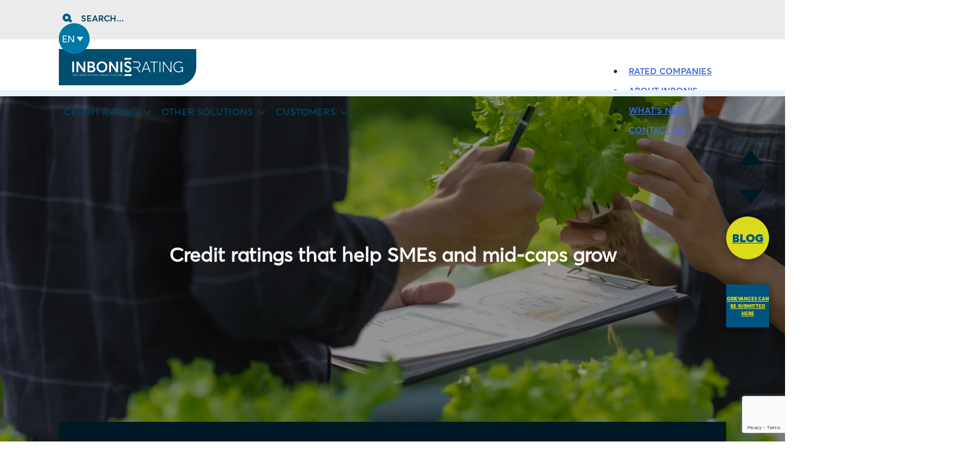

--- FILE ---
content_type: text/html; charset=UTF-8
request_url: https://inbonis.com/register/your-membership/
body_size: 24816
content:
<!doctype html>
<html lang="en-US">
<head>
	<!-- Google tag (gtag.js) -->
	<script async src="https://www.googletagmanager.com/gtag/js?id=G-XVMFXZJ3YV"></script>
	<script>
	  window.dataLayer = window.dataLayer || [];
	  function gtag(){dataLayer.push(arguments);}
	  gtag('js', new Date());
	
	  gtag('config', 'G-XVMFXZJ3YV');
	</script>
	<meta charset="UTF-8">
	<meta name="viewport" content="width=device-width, initial-scale=1">
	<link rel="profile" href="https://gmpg.org/xfn/11">
	<link rel="apple-touch-icon" sizes="180x180" href="/apple-touch-icon.png">
	<link rel="icon" type="image/png" sizes="32x32" href="/favicon-32x32.png">
	<link rel="icon" type="image/png" sizes="16x16" href="/favicon-16x16.png">
	<link rel="manifest" href="/site.webmanifest">
	<link rel="mask-icon" href="/safari-pinned-tab.svg" color="#5bbad5">
	<link rel="preconnect" href="https://cdnjs.cloudflare.com">
	<meta name="msapplication-TileColor" content="#da532c">
	<meta name="theme-color" content="#ffffff">
	        <script data-minify="1" type="text/javascript" src="https://inbonis.com/wp-content/cache/min/1/delivery/autoblocking/135473e2a2a52.js?ver=1768410642" data-cmp-ab="1"
                data-cmp-host="c.delivery.consentmanager.net"
                data-cmp-cdn="cdn.consentmanager.net"
                data-cmp-codesrc="10" ></script>
        <meta name='robots' content='index, follow, max-image-preview:large, max-snippet:-1, max-video-preview:-1' />

	<!-- This site is optimized with the Yoast SEO plugin v26.1.1 - https://yoast.com/wordpress/plugins/seo/ -->
	<title>Your Membership - INBONIS RATING | The Credit Rating Agency for SME</title>
	<link rel="canonical" href="https://inbonis.com/register/your-membership/" />
	<meta property="og:locale" content="en_US" />
	<meta property="og:type" content="article" />
	<meta property="og:title" content="Your Membership - INBONIS RATING | The Credit Rating Agency for SME" />
	<meta property="og:url" content="https://inbonis.com/register/your-membership/" />
	<meta property="og:site_name" content="INBONIS RATING | The Credit Rating Agency for SME" />
	<meta property="og:image" content="https://inbonis.com/wp-content/uploads/2025/01/INBONIS-RATING_LOGO_Square_AZUL.png" />
	<meta property="og:image:width" content="1080" />
	<meta property="og:image:height" content="1080" />
	<meta property="og:image:type" content="image/png" />
	<meta name="twitter:card" content="summary_large_image" />
	<meta name="twitter:site" content="@inbonis_rating" />
	<script type="application/ld+json" class="yoast-schema-graph">{"@context":"https://schema.org","@graph":[{"@type":"WebPage","@id":"https://inbonis.com/register/your-membership/","url":"https://inbonis.com/register/your-membership/","name":"Your Membership - INBONIS RATING | The Credit Rating Agency for SME","isPartOf":{"@id":"https://inbonis.com/#website"},"datePublished":"2025-04-08T15:05:46+00:00","breadcrumb":{"@id":"https://inbonis.com/register/your-membership/#breadcrumb"},"inLanguage":"en-US","potentialAction":[{"@type":"ReadAction","target":["https://inbonis.com/register/your-membership/"]}]},{"@type":"BreadcrumbList","@id":"https://inbonis.com/register/your-membership/#breadcrumb","itemListElement":[{"@type":"ListItem","position":1,"name":"Home","item":"https://inbonis.com/"},{"@type":"ListItem","position":2,"name":"Register","item":"https://inbonis.com/register/"},{"@type":"ListItem","position":3,"name":"Your Membership"}]},{"@type":"WebSite","@id":"https://inbonis.com/#website","url":"https://inbonis.com/","name":"INBONIS RATING | The Credit Rating Agency for SME","description":"","publisher":{"@id":"https://inbonis.com/#organization"},"potentialAction":[{"@type":"SearchAction","target":{"@type":"EntryPoint","urlTemplate":"https://inbonis.com/?s={search_term_string}"},"query-input":{"@type":"PropertyValueSpecification","valueRequired":true,"valueName":"search_term_string"}}],"inLanguage":"en-US"},{"@type":"Organization","@id":"https://inbonis.com/#organization","name":"INBONIS RATING | The Credit Rating Agency for SME","url":"https://inbonis.com/","logo":{"@type":"ImageObject","inLanguage":"en-US","@id":"https://inbonis.com/#/schema/logo/image/","url":"https://inbonis.com/wp-content/uploads/2025/01/INBONIS-RATING_LOGO_Square_AZUL.png","contentUrl":"https://inbonis.com/wp-content/uploads/2025/01/INBONIS-RATING_LOGO_Square_AZUL.png","width":1080,"height":1080,"caption":"INBONIS RATING | The Credit Rating Agency for SME"},"image":{"@id":"https://inbonis.com/#/schema/logo/image/"},"sameAs":["https://x.com/inbonis_rating","https://www.linkedin.com/company/inbonis","https://www.youtube.com/@InbonisRating"]}]}</script>
	<!-- / Yoast SEO plugin. -->


<link rel='dns-prefetch' href='//cdnjs.cloudflare.com' />
<link rel='dns-prefetch' href='//cdn.jsdelivr.net' />

<link rel="alternate" type="application/rss+xml" title="INBONIS RATING | The Credit Rating Agency for SME &raquo; Feed" href="https://inbonis.com/feed/" />
<link rel="alternate" type="application/rss+xml" title="INBONIS RATING | The Credit Rating Agency for SME &raquo; Comments Feed" href="https://inbonis.com/comments/feed/" />
<link rel="alternate" title="oEmbed (JSON)" type="application/json+oembed" href="https://inbonis.com/wp-json/oembed/1.0/embed?url=https%3A%2F%2Finbonis.com%2Fregister%2Fyour-membership%2F" />
<link rel="alternate" title="oEmbed (XML)" type="text/xml+oembed" href="https://inbonis.com/wp-json/oembed/1.0/embed?url=https%3A%2F%2Finbonis.com%2Fregister%2Fyour-membership%2F&#038;format=xml" />
<style id='wp-img-auto-sizes-contain-inline-css'>
img:is([sizes=auto i],[sizes^="auto," i]){contain-intrinsic-size:3000px 1500px}
/*# sourceURL=wp-img-auto-sizes-contain-inline-css */
</style>
<style id='wp-emoji-styles-inline-css'>

	img.wp-smiley, img.emoji {
		display: inline !important;
		border: none !important;
		box-shadow: none !important;
		height: 1em !important;
		width: 1em !important;
		margin: 0 0.07em !important;
		vertical-align: -0.1em !important;
		background: none !important;
		padding: 0 !important;
	}
/*# sourceURL=wp-emoji-styles-inline-css */
</style>
<link rel='stylesheet' id='edd-styles-css' href='https://inbonis.com/wp-content/cache/background-css/1/inbonis.com/wp-content/plugins/easy-digital-downloads/templates/edd.min.css?ver=2.11.5&wpr_t=1768885519' media='all' />
<link data-minify="1" rel='stylesheet' id='som_lost_password_style-css' href='https://inbonis.com/wp-content/cache/min/1/wp-content/plugins/frontend-reset-password/assets/css/password-lost.css?ver=1768410641' media='all' />
<link data-minify="1" rel='stylesheet' id='rp-public-styles-css' href='https://inbonis.com/wp-content/cache/min/1/wp-content/plugins/reading-progress-bar/public/css/rp-public.css?ver=1768410641' media='all' />
<link rel='stylesheet' id='wpml-legacy-dropdown-0-css' href='https://inbonis.com/wp-content/plugins/sitepress-multilingual-cms/templates/language-switchers/legacy-dropdown/style.min.css?ver=1' media='all' />
<style id='wpml-legacy-dropdown-0-inline-css'>
.wpml-ls-statics-shortcode_actions{background-color:#015480;}.wpml-ls-statics-shortcode_actions .wpml-ls-current-language > a {color:#ffffff;}.wpml-ls-statics-shortcode_actions .wpml-ls-current-language:hover>a, .wpml-ls-statics-shortcode_actions .wpml-ls-current-language>a:focus {color:#ffffff;}
/*# sourceURL=wpml-legacy-dropdown-0-inline-css */
</style>
<link rel='stylesheet' id='wpml-menu-item-0-css' href='https://inbonis.com/wp-content/plugins/sitepress-multilingual-cms/templates/language-switchers/menu-item/style.min.css?ver=1' media='all' />
<link rel='stylesheet' id='search-filter-plugin-styles-css' href='https://inbonis.com/wp-content/cache/background-css/1/inbonis.com/wp-content/plugins/search-filter-pro/public/assets/css/search-filter.min.css?ver=2.5.10&wpr_t=1768885519' media='all' />
<link data-minify="1" rel='stylesheet' id='wp-biographia-bio-css' href='https://inbonis.com/wp-content/cache/min/1/wp-content/plugins/wp-biographia/public/css/wp-biographia.css?ver=1768410641' media='all' />
<link data-minify="1" rel='stylesheet' id='inbonis-style-css' href='https://inbonis.com/wp-content/cache/min/1/wp-content/themes/inbonis/style.css?ver=1768410641' media='all' />
<link data-minify="1" rel='stylesheet' id='carousel-css-css' href='https://inbonis.com/wp-content/cache/min/1/wp-content/themes/inbonis/assets/css/inbonis-carousel.css?ver=1768410641' media='all' />
<link data-minify="1" rel='stylesheet' id='fontawesome-css-css' href='https://inbonis.com/wp-content/cache/min/1/ajax/libs/font-awesome/6.4.0/css/all.min.css?ver=1768410641' media='all' />
<link data-minify="1" rel='stylesheet' id='glide-css-css' href='https://inbonis.com/wp-content/cache/min/1/ajax/libs/Glide.js/3.2.0/css/glide.core.css?ver=1768410641' media='all' />
<link data-minify="1" rel='stylesheet' id='inbonis-frontend-css-css' href='https://inbonis.com/wp-content/cache/background-css/1/inbonis.com/wp-content/cache/min/1/wp-content/themes/inbonis/assets/css/inbonis-frontend.css?ver=1768410641&wpr_t=1768885519' media='all' />
<link data-minify="1" rel='stylesheet' id='inbonis-frontend-responsive-css-css' href='https://inbonis.com/wp-content/cache/background-css/1/inbonis.com/wp-content/cache/min/1/wp-content/themes/inbonis/assets/css/inbonis-frontend-responsive.css?ver=1768410641&wpr_t=1768885519' media='all' />
<script id="wpml-cookie-js-extra">
var wpml_cookies = {"wp-wpml_current_language":{"value":"en","expires":1,"path":"/"}};
var wpml_cookies = {"wp-wpml_current_language":{"value":"en","expires":1,"path":"/"}};
//# sourceURL=wpml-cookie-js-extra
</script>
<script data-minify="1" src="https://inbonis.com/wp-content/cache/min/1/wp-content/plugins/sitepress-multilingual-cms/res/js/cookies/language-cookie.js?ver=1768410642" id="wpml-cookie-js" defer data-wp-strategy="defer"></script>
<script src="https://inbonis.com/wp-content/plugins/svg-support/vendor/DOMPurify/DOMPurify.min.js?ver=2.5.8" id="bodhi-dompurify-library-js"></script>
<script src="https://inbonis.com/wp-includes/js/jquery/jquery.min.js?ver=3.7.1" id="jquery-core-js"></script>
<script src="https://inbonis.com/wp-includes/js/jquery/jquery-migrate.min.js?ver=3.4.1" id="jquery-migrate-js"></script>
<script data-minify="1" src="https://inbonis.com/wp-content/cache/min/1/wp-content/plugins/reading-progress-bar/public/js/rp-public.js?ver=1768410642" id="rp-public-scripts-js"></script>
<script id="bodhi_svg_inline-js-extra">
var svgSettings = {"skipNested":""};
//# sourceURL=bodhi_svg_inline-js-extra
</script>
<script src="https://inbonis.com/wp-content/plugins/svg-support/js/min/svgs-inline-min.js" id="bodhi_svg_inline-js"></script>
<script id="bodhi_svg_inline-js-after">
cssTarget={"Bodhi":"img.style-svg","ForceInlineSVG":"style-svg"};ForceInlineSVGActive="false";frontSanitizationEnabled="on";
//# sourceURL=bodhi_svg_inline-js-after
</script>
<script src="https://inbonis.com/wp-content/plugins/sitepress-multilingual-cms/templates/language-switchers/legacy-dropdown/script.min.js?ver=1" id="wpml-legacy-dropdown-0-js"></script>
<script id="search-filter-plugin-build-js-extra">
var SF_LDATA = {"ajax_url":"https://inbonis.com/wp-admin/admin-ajax.php","home_url":"https://inbonis.com/","extensions":[]};
//# sourceURL=search-filter-plugin-build-js-extra
</script>
<script src="https://inbonis.com/wp-content/plugins/search-filter-pro/public/assets/js/search-filter-build.min.js?ver=2.5.10" id="search-filter-plugin-build-js"></script>
<script src="https://inbonis.com/wp-content/plugins/search-filter-pro/public/assets/js/chosen.jquery.min.js?ver=2.5.10" id="search-filter-plugin-chosen-js"></script>
<script data-minify="1" src="https://inbonis.com/wp-content/cache/min/1/ajax/libs/font-awesome/6.4.0/js/fontawesome.min.js?ver=1768410642" id="fontawesome-js-js"></script>
<script data-minify="1" src="https://inbonis.com/wp-content/cache/min/1/ajax/libs/font-awesome/6.4.0/js/solid.min.js?ver=1768410642" id="fontawesome-solid-js-js"></script>
<script src="https://cdn.jsdelivr.net/npm/@glidejs/glide?ver=6.9" id="glide-js-js"></script>
<script id="inbonis-frontend-js-js-extra">
var inbonis_ajax_obj = {"ajax_url":"https://inbonis.com/wp-admin/admin-ajax.php"};
//# sourceURL=inbonis-frontend-js-js-extra
</script>
<script data-minify="1" src="https://inbonis.com/wp-content/cache/min/1/wp-content/themes/inbonis/assets/js/inbonis-frontend.js?ver=1768410642" id="inbonis-frontend-js-js"></script>
<link rel="https://api.w.org/" href="https://inbonis.com/wp-json/" /><link rel="alternate" title="JSON" type="application/json" href="https://inbonis.com/wp-json/wp/v2/pages/5105" /><link rel="EditURI" type="application/rsd+xml" title="RSD" href="https://inbonis.com/xmlrpc.php?rsd" />
<meta name="generator" content="WordPress 6.9" />
<link rel='shortlink' href='https://inbonis.com/?p=5105' />
<meta name="generator" content="WPML ver:4.7.6 stt:1,4,2;" />
<meta name="generator" content="Easy Digital Downloads v2.11.5" />
<style>
.som-password-error-message,
.som-password-sent-message {
	background-color: #dadb1c;
	border-color: #dadb1c;
}
</style>
<style type="text/css">.saboxplugin-wrap{-webkit-box-sizing:border-box;-moz-box-sizing:border-box;-ms-box-sizing:border-box;box-sizing:border-box;border:1px solid #eee;width:100%;clear:both;display:block;overflow:hidden;word-wrap:break-word;position:relative}.saboxplugin-wrap .saboxplugin-gravatar{float:left;padding:0 20px 20px 20px}.saboxplugin-wrap .saboxplugin-gravatar img{max-width:100px;height:auto;border-radius:0;}.saboxplugin-wrap .saboxplugin-authorname{font-size:18px;line-height:1;margin:20px 0 0 20px;display:block}.saboxplugin-wrap .saboxplugin-authorname a{text-decoration:none}.saboxplugin-wrap .saboxplugin-authorname a:focus{outline:0}.saboxplugin-wrap .saboxplugin-desc{display:block;margin:5px 20px}.saboxplugin-wrap .saboxplugin-desc a{text-decoration:underline}.saboxplugin-wrap .saboxplugin-desc p{margin:5px 0 12px}.saboxplugin-wrap .saboxplugin-web{margin:0 20px 15px;text-align:left}.saboxplugin-wrap .sab-web-position{text-align:right}.saboxplugin-wrap .saboxplugin-web a{color:#ccc;text-decoration:none}.saboxplugin-wrap .saboxplugin-socials{position:relative;display:block;background:#fcfcfc;padding:5px;border-top:1px solid #eee}.saboxplugin-wrap .saboxplugin-socials a svg{width:20px;height:20px}.saboxplugin-wrap .saboxplugin-socials a svg .st2{fill:#fff; transform-origin:center center;}.saboxplugin-wrap .saboxplugin-socials a svg .st1{fill:rgba(0,0,0,.3)}.saboxplugin-wrap .saboxplugin-socials a:hover{opacity:.8;-webkit-transition:opacity .4s;-moz-transition:opacity .4s;-o-transition:opacity .4s;transition:opacity .4s;box-shadow:none!important;-webkit-box-shadow:none!important}.saboxplugin-wrap .saboxplugin-socials .saboxplugin-icon-color{box-shadow:none;padding:0;border:0;-webkit-transition:opacity .4s;-moz-transition:opacity .4s;-o-transition:opacity .4s;transition:opacity .4s;display:inline-block;color:#fff;font-size:0;text-decoration:inherit;margin:5px;-webkit-border-radius:0;-moz-border-radius:0;-ms-border-radius:0;-o-border-radius:0;border-radius:0;overflow:hidden}.saboxplugin-wrap .saboxplugin-socials .saboxplugin-icon-grey{text-decoration:inherit;box-shadow:none;position:relative;display:-moz-inline-stack;display:inline-block;vertical-align:middle;zoom:1;margin:10px 5px;color:#444;fill:#444}.clearfix:after,.clearfix:before{content:' ';display:table;line-height:0;clear:both}.ie7 .clearfix{zoom:1}.saboxplugin-socials.sabox-colored .saboxplugin-icon-color .sab-twitch{border-color:#38245c}.saboxplugin-socials.sabox-colored .saboxplugin-icon-color .sab-behance{border-color:#003eb0}.saboxplugin-socials.sabox-colored .saboxplugin-icon-color .sab-deviantart{border-color:#036824}.saboxplugin-socials.sabox-colored .saboxplugin-icon-color .sab-digg{border-color:#00327c}.saboxplugin-socials.sabox-colored .saboxplugin-icon-color .sab-dribbble{border-color:#ba1655}.saboxplugin-socials.sabox-colored .saboxplugin-icon-color .sab-facebook{border-color:#1e2e4f}.saboxplugin-socials.sabox-colored .saboxplugin-icon-color .sab-flickr{border-color:#003576}.saboxplugin-socials.sabox-colored .saboxplugin-icon-color .sab-github{border-color:#264874}.saboxplugin-socials.sabox-colored .saboxplugin-icon-color .sab-google{border-color:#0b51c5}.saboxplugin-socials.sabox-colored .saboxplugin-icon-color .sab-html5{border-color:#902e13}.saboxplugin-socials.sabox-colored .saboxplugin-icon-color .sab-instagram{border-color:#1630aa}.saboxplugin-socials.sabox-colored .saboxplugin-icon-color .sab-linkedin{border-color:#00344f}.saboxplugin-socials.sabox-colored .saboxplugin-icon-color .sab-pinterest{border-color:#5b040e}.saboxplugin-socials.sabox-colored .saboxplugin-icon-color .sab-reddit{border-color:#992900}.saboxplugin-socials.sabox-colored .saboxplugin-icon-color .sab-rss{border-color:#a43b0a}.saboxplugin-socials.sabox-colored .saboxplugin-icon-color .sab-sharethis{border-color:#5d8420}.saboxplugin-socials.sabox-colored .saboxplugin-icon-color .sab-soundcloud{border-color:#995200}.saboxplugin-socials.sabox-colored .saboxplugin-icon-color .sab-spotify{border-color:#0f612c}.saboxplugin-socials.sabox-colored .saboxplugin-icon-color .sab-stackoverflow{border-color:#a95009}.saboxplugin-socials.sabox-colored .saboxplugin-icon-color .sab-steam{border-color:#006388}.saboxplugin-socials.sabox-colored .saboxplugin-icon-color .sab-user_email{border-color:#b84e05}.saboxplugin-socials.sabox-colored .saboxplugin-icon-color .sab-tumblr{border-color:#10151b}.saboxplugin-socials.sabox-colored .saboxplugin-icon-color .sab-twitter{border-color:#0967a0}.saboxplugin-socials.sabox-colored .saboxplugin-icon-color .sab-vimeo{border-color:#0d7091}.saboxplugin-socials.sabox-colored .saboxplugin-icon-color .sab-windows{border-color:#003f71}.saboxplugin-socials.sabox-colored .saboxplugin-icon-color .sab-whatsapp{border-color:#003f71}.saboxplugin-socials.sabox-colored .saboxplugin-icon-color .sab-wordpress{border-color:#0f3647}.saboxplugin-socials.sabox-colored .saboxplugin-icon-color .sab-yahoo{border-color:#14002d}.saboxplugin-socials.sabox-colored .saboxplugin-icon-color .sab-youtube{border-color:#900}.saboxplugin-socials.sabox-colored .saboxplugin-icon-color .sab-xing{border-color:#000202}.saboxplugin-socials.sabox-colored .saboxplugin-icon-color .sab-mixcloud{border-color:#2475a0}.saboxplugin-socials.sabox-colored .saboxplugin-icon-color .sab-vk{border-color:#243549}.saboxplugin-socials.sabox-colored .saboxplugin-icon-color .sab-medium{border-color:#00452c}.saboxplugin-socials.sabox-colored .saboxplugin-icon-color .sab-quora{border-color:#420e00}.saboxplugin-socials.sabox-colored .saboxplugin-icon-color .sab-meetup{border-color:#9b181c}.saboxplugin-socials.sabox-colored .saboxplugin-icon-color .sab-goodreads{border-color:#000}.saboxplugin-socials.sabox-colored .saboxplugin-icon-color .sab-snapchat{border-color:#999700}.saboxplugin-socials.sabox-colored .saboxplugin-icon-color .sab-500px{border-color:#00557f}.saboxplugin-socials.sabox-colored .saboxplugin-icon-color .sab-mastodont{border-color:#185886}.sabox-plus-item{margin-bottom:20px}@media screen and (max-width:480px){.saboxplugin-wrap{text-align:center}.saboxplugin-wrap .saboxplugin-gravatar{float:none;padding:20px 0;text-align:center;margin:0 auto;display:block}.saboxplugin-wrap .saboxplugin-gravatar img{float:none;display:inline-block;display:-moz-inline-stack;vertical-align:middle;zoom:1}.saboxplugin-wrap .saboxplugin-desc{margin:0 10px 20px;text-align:center}.saboxplugin-wrap .saboxplugin-authorname{text-align:center;margin:10px 0 20px}}body .saboxplugin-authorname a,body .saboxplugin-authorname a:hover{box-shadow:none;-webkit-box-shadow:none}a.sab-profile-edit{font-size:16px!important;line-height:1!important}.sab-edit-settings a,a.sab-profile-edit{color:#0073aa!important;box-shadow:none!important;-webkit-box-shadow:none!important}.sab-edit-settings{margin-right:15px;position:absolute;right:0;z-index:2;bottom:10px;line-height:20px}.sab-edit-settings i{margin-left:5px}.saboxplugin-socials{line-height:1!important}.rtl .saboxplugin-wrap .saboxplugin-gravatar{float:right}.rtl .saboxplugin-wrap .saboxplugin-authorname{display:flex;align-items:center}.rtl .saboxplugin-wrap .saboxplugin-authorname .sab-profile-edit{margin-right:10px}.rtl .sab-edit-settings{right:auto;left:0}img.sab-custom-avatar{max-width:75px;}.saboxplugin-wrap {margin-top:0px; margin-bottom:0px; padding: 0px 0px }.saboxplugin-wrap .saboxplugin-authorname {font-size:18px; line-height:25px;}.saboxplugin-wrap .saboxplugin-desc p, .saboxplugin-wrap .saboxplugin-desc {font-size:14px !important; line-height:21px !important;}.saboxplugin-wrap .saboxplugin-web {font-size:14px;}.saboxplugin-wrap .saboxplugin-socials a svg {width:18px;height:18px;}</style><noscript><style id="rocket-lazyload-nojs-css">.rll-youtube-player, [data-lazy-src]{display:none !important;}</style></noscript><style id='global-styles-inline-css'>
:root{--wp--preset--aspect-ratio--square: 1;--wp--preset--aspect-ratio--4-3: 4/3;--wp--preset--aspect-ratio--3-4: 3/4;--wp--preset--aspect-ratio--3-2: 3/2;--wp--preset--aspect-ratio--2-3: 2/3;--wp--preset--aspect-ratio--16-9: 16/9;--wp--preset--aspect-ratio--9-16: 9/16;--wp--preset--color--black: #000000;--wp--preset--color--cyan-bluish-gray: #abb8c3;--wp--preset--color--white: #ffffff;--wp--preset--color--pale-pink: #f78da7;--wp--preset--color--vivid-red: #cf2e2e;--wp--preset--color--luminous-vivid-orange: #ff6900;--wp--preset--color--luminous-vivid-amber: #fcb900;--wp--preset--color--light-green-cyan: #7bdcb5;--wp--preset--color--vivid-green-cyan: #00d084;--wp--preset--color--pale-cyan-blue: #8ed1fc;--wp--preset--color--vivid-cyan-blue: #0693e3;--wp--preset--color--vivid-purple: #9b51e0;--wp--preset--gradient--vivid-cyan-blue-to-vivid-purple: linear-gradient(135deg,rgb(6,147,227) 0%,rgb(155,81,224) 100%);--wp--preset--gradient--light-green-cyan-to-vivid-green-cyan: linear-gradient(135deg,rgb(122,220,180) 0%,rgb(0,208,130) 100%);--wp--preset--gradient--luminous-vivid-amber-to-luminous-vivid-orange: linear-gradient(135deg,rgb(252,185,0) 0%,rgb(255,105,0) 100%);--wp--preset--gradient--luminous-vivid-orange-to-vivid-red: linear-gradient(135deg,rgb(255,105,0) 0%,rgb(207,46,46) 100%);--wp--preset--gradient--very-light-gray-to-cyan-bluish-gray: linear-gradient(135deg,rgb(238,238,238) 0%,rgb(169,184,195) 100%);--wp--preset--gradient--cool-to-warm-spectrum: linear-gradient(135deg,rgb(74,234,220) 0%,rgb(151,120,209) 20%,rgb(207,42,186) 40%,rgb(238,44,130) 60%,rgb(251,105,98) 80%,rgb(254,248,76) 100%);--wp--preset--gradient--blush-light-purple: linear-gradient(135deg,rgb(255,206,236) 0%,rgb(152,150,240) 100%);--wp--preset--gradient--blush-bordeaux: linear-gradient(135deg,rgb(254,205,165) 0%,rgb(254,45,45) 50%,rgb(107,0,62) 100%);--wp--preset--gradient--luminous-dusk: linear-gradient(135deg,rgb(255,203,112) 0%,rgb(199,81,192) 50%,rgb(65,88,208) 100%);--wp--preset--gradient--pale-ocean: linear-gradient(135deg,rgb(255,245,203) 0%,rgb(182,227,212) 50%,rgb(51,167,181) 100%);--wp--preset--gradient--electric-grass: linear-gradient(135deg,rgb(202,248,128) 0%,rgb(113,206,126) 100%);--wp--preset--gradient--midnight: linear-gradient(135deg,rgb(2,3,129) 0%,rgb(40,116,252) 100%);--wp--preset--font-size--small: 13px;--wp--preset--font-size--medium: 20px;--wp--preset--font-size--large: 36px;--wp--preset--font-size--x-large: 42px;--wp--preset--spacing--20: 0.44rem;--wp--preset--spacing--30: 0.67rem;--wp--preset--spacing--40: 1rem;--wp--preset--spacing--50: 1.5rem;--wp--preset--spacing--60: 2.25rem;--wp--preset--spacing--70: 3.38rem;--wp--preset--spacing--80: 5.06rem;--wp--preset--shadow--natural: 6px 6px 9px rgba(0, 0, 0, 0.2);--wp--preset--shadow--deep: 12px 12px 50px rgba(0, 0, 0, 0.4);--wp--preset--shadow--sharp: 6px 6px 0px rgba(0, 0, 0, 0.2);--wp--preset--shadow--outlined: 6px 6px 0px -3px rgb(255, 255, 255), 6px 6px rgb(0, 0, 0);--wp--preset--shadow--crisp: 6px 6px 0px rgb(0, 0, 0);}:where(.is-layout-flex){gap: 0.5em;}:where(.is-layout-grid){gap: 0.5em;}body .is-layout-flex{display: flex;}.is-layout-flex{flex-wrap: wrap;align-items: center;}.is-layout-flex > :is(*, div){margin: 0;}body .is-layout-grid{display: grid;}.is-layout-grid > :is(*, div){margin: 0;}:where(.wp-block-columns.is-layout-flex){gap: 2em;}:where(.wp-block-columns.is-layout-grid){gap: 2em;}:where(.wp-block-post-template.is-layout-flex){gap: 1.25em;}:where(.wp-block-post-template.is-layout-grid){gap: 1.25em;}.has-black-color{color: var(--wp--preset--color--black) !important;}.has-cyan-bluish-gray-color{color: var(--wp--preset--color--cyan-bluish-gray) !important;}.has-white-color{color: var(--wp--preset--color--white) !important;}.has-pale-pink-color{color: var(--wp--preset--color--pale-pink) !important;}.has-vivid-red-color{color: var(--wp--preset--color--vivid-red) !important;}.has-luminous-vivid-orange-color{color: var(--wp--preset--color--luminous-vivid-orange) !important;}.has-luminous-vivid-amber-color{color: var(--wp--preset--color--luminous-vivid-amber) !important;}.has-light-green-cyan-color{color: var(--wp--preset--color--light-green-cyan) !important;}.has-vivid-green-cyan-color{color: var(--wp--preset--color--vivid-green-cyan) !important;}.has-pale-cyan-blue-color{color: var(--wp--preset--color--pale-cyan-blue) !important;}.has-vivid-cyan-blue-color{color: var(--wp--preset--color--vivid-cyan-blue) !important;}.has-vivid-purple-color{color: var(--wp--preset--color--vivid-purple) !important;}.has-black-background-color{background-color: var(--wp--preset--color--black) !important;}.has-cyan-bluish-gray-background-color{background-color: var(--wp--preset--color--cyan-bluish-gray) !important;}.has-white-background-color{background-color: var(--wp--preset--color--white) !important;}.has-pale-pink-background-color{background-color: var(--wp--preset--color--pale-pink) !important;}.has-vivid-red-background-color{background-color: var(--wp--preset--color--vivid-red) !important;}.has-luminous-vivid-orange-background-color{background-color: var(--wp--preset--color--luminous-vivid-orange) !important;}.has-luminous-vivid-amber-background-color{background-color: var(--wp--preset--color--luminous-vivid-amber) !important;}.has-light-green-cyan-background-color{background-color: var(--wp--preset--color--light-green-cyan) !important;}.has-vivid-green-cyan-background-color{background-color: var(--wp--preset--color--vivid-green-cyan) !important;}.has-pale-cyan-blue-background-color{background-color: var(--wp--preset--color--pale-cyan-blue) !important;}.has-vivid-cyan-blue-background-color{background-color: var(--wp--preset--color--vivid-cyan-blue) !important;}.has-vivid-purple-background-color{background-color: var(--wp--preset--color--vivid-purple) !important;}.has-black-border-color{border-color: var(--wp--preset--color--black) !important;}.has-cyan-bluish-gray-border-color{border-color: var(--wp--preset--color--cyan-bluish-gray) !important;}.has-white-border-color{border-color: var(--wp--preset--color--white) !important;}.has-pale-pink-border-color{border-color: var(--wp--preset--color--pale-pink) !important;}.has-vivid-red-border-color{border-color: var(--wp--preset--color--vivid-red) !important;}.has-luminous-vivid-orange-border-color{border-color: var(--wp--preset--color--luminous-vivid-orange) !important;}.has-luminous-vivid-amber-border-color{border-color: var(--wp--preset--color--luminous-vivid-amber) !important;}.has-light-green-cyan-border-color{border-color: var(--wp--preset--color--light-green-cyan) !important;}.has-vivid-green-cyan-border-color{border-color: var(--wp--preset--color--vivid-green-cyan) !important;}.has-pale-cyan-blue-border-color{border-color: var(--wp--preset--color--pale-cyan-blue) !important;}.has-vivid-cyan-blue-border-color{border-color: var(--wp--preset--color--vivid-cyan-blue) !important;}.has-vivid-purple-border-color{border-color: var(--wp--preset--color--vivid-purple) !important;}.has-vivid-cyan-blue-to-vivid-purple-gradient-background{background: var(--wp--preset--gradient--vivid-cyan-blue-to-vivid-purple) !important;}.has-light-green-cyan-to-vivid-green-cyan-gradient-background{background: var(--wp--preset--gradient--light-green-cyan-to-vivid-green-cyan) !important;}.has-luminous-vivid-amber-to-luminous-vivid-orange-gradient-background{background: var(--wp--preset--gradient--luminous-vivid-amber-to-luminous-vivid-orange) !important;}.has-luminous-vivid-orange-to-vivid-red-gradient-background{background: var(--wp--preset--gradient--luminous-vivid-orange-to-vivid-red) !important;}.has-very-light-gray-to-cyan-bluish-gray-gradient-background{background: var(--wp--preset--gradient--very-light-gray-to-cyan-bluish-gray) !important;}.has-cool-to-warm-spectrum-gradient-background{background: var(--wp--preset--gradient--cool-to-warm-spectrum) !important;}.has-blush-light-purple-gradient-background{background: var(--wp--preset--gradient--blush-light-purple) !important;}.has-blush-bordeaux-gradient-background{background: var(--wp--preset--gradient--blush-bordeaux) !important;}.has-luminous-dusk-gradient-background{background: var(--wp--preset--gradient--luminous-dusk) !important;}.has-pale-ocean-gradient-background{background: var(--wp--preset--gradient--pale-ocean) !important;}.has-electric-grass-gradient-background{background: var(--wp--preset--gradient--electric-grass) !important;}.has-midnight-gradient-background{background: var(--wp--preset--gradient--midnight) !important;}.has-small-font-size{font-size: var(--wp--preset--font-size--small) !important;}.has-medium-font-size{font-size: var(--wp--preset--font-size--medium) !important;}.has-large-font-size{font-size: var(--wp--preset--font-size--large) !important;}.has-x-large-font-size{font-size: var(--wp--preset--font-size--x-large) !important;}
/*# sourceURL=global-styles-inline-css */
</style>
<link rel='stylesheet' id='wpml-legacy-horizontal-list-0-css' href='https://inbonis.com/wp-content/plugins/sitepress-multilingual-cms/templates/language-switchers/legacy-list-horizontal/style.min.css?ver=1' media='all' />
<link data-minify="1" rel='stylesheet' id='contact-form-7-css' href='https://inbonis.com/wp-content/cache/min/1/wp-content/plugins/contact-form-7/includes/css/styles.css?ver=1768410641' media='all' />
<style id="wpr-lazyload-bg-container"></style><style id="wpr-lazyload-bg-exclusion"></style>
<noscript>
<style id="wpr-lazyload-bg-nostyle">.edd_discount_remove{--wpr-bg-2cdc400c-e3f3-4ef0-9d39-da2e19f975bb: url('https://inbonis.com/wp-content/plugins/easy-digital-downloads/templates/images/xit.gif');}#edd_checkout_form_wrap span.card-type.visa{--wpr-bg-54aaf2a1-688b-4cc5-8566-b0ef4d0f086d: url('https://inbonis.com/wp-content/plugins/easy-digital-downloads/templates/images/icons/visa.png');}#edd_checkout_form_wrap span.card-type.mastercard{--wpr-bg-c3d18c16-d011-4282-9fc1-8981a92593b8: url('https://inbonis.com/wp-content/plugins/easy-digital-downloads/templates/images/icons/mastercard.png');}#edd_checkout_form_wrap span.card-type.discover{--wpr-bg-3f25d0ae-43f9-454e-be33-8c3f0a0a818c: url('https://inbonis.com/wp-content/plugins/easy-digital-downloads/templates/images/icons/discover.png');}#edd_checkout_form_wrap span.card-type.amex{--wpr-bg-7edcd66e-1432-4b9e-a744-2334850a0107: url('https://inbonis.com/wp-content/plugins/easy-digital-downloads/templates/images/icons/americanexpress.png');}#edd_checkout_form_wrap input.edd-input.card-number.valid{--wpr-bg-e40a26dd-5569-4592-9552-ca62123de5b5: url('https://inbonis.com/wp-content/plugins/easy-digital-downloads/templates/images/tick.png');}.chosen-container-single .chosen-single abbr{--wpr-bg-c7a17a4e-7a94-4a08-9e2c-a18f2a08639b: url('https://inbonis.com/wp-content/plugins/search-filter-pro/public/assets/css/chosen-sprite.png');}.chosen-container-single .chosen-single div b{--wpr-bg-9da3a4aa-26c1-4877-82fb-ccc660ce6974: url('https://inbonis.com/wp-content/plugins/search-filter-pro/public/assets/css/chosen-sprite.png');}.chosen-container-single .chosen-search input[type=text]{--wpr-bg-54fb8336-7211-4d74-84e1-d3ac22d03db3: url('https://inbonis.com/wp-content/plugins/search-filter-pro/public/assets/css/chosen-sprite.png');}.chosen-container-multi .chosen-choices li.search-choice .search-choice-close{--wpr-bg-9d871a91-3415-499f-86ae-223f08b2f71a: url('https://inbonis.com/wp-content/plugins/search-filter-pro/public/assets/css/chosen-sprite.png');}.chosen-rtl .chosen-search input[type=text]{--wpr-bg-c8333e79-ba33-43c0-a42f-3626cd4bb912: url('https://inbonis.com/wp-content/plugins/search-filter-pro/public/assets/css/chosen-sprite.png');}.chosen-container .chosen-results-scroll-down span,.chosen-container .chosen-results-scroll-up span,.chosen-container-multi .chosen-choices .search-choice .search-choice-close,.chosen-container-single .chosen-search input[type=text],.chosen-container-single .chosen-single abbr,.chosen-container-single .chosen-single div b,.chosen-rtl .chosen-search input[type=text]{--wpr-bg-55c3e5d4-6aea-49b4-9bc5-039a6b92da76: url('https://inbonis.com/wp-content/plugins/search-filter-pro/public/assets/css/chosen-sprite@2x.png');}.ll-skin-melon .ui-datepicker .ui-datepicker-next span,.ll-skin-melon .ui-datepicker .ui-datepicker-prev span{--wpr-bg-d0025403-3661-4bff-8efe-83360ff7ac25: url('https://inbonis.com/wp-content/plugins/search-filter-pro/public/assets/img/ui-icons_ffffff_256x240.png');}#about-inbonis-graph1-container{--wpr-bg-8f5d4f7a-ef78-4350-8acc-202a2b9ca749: url('https://inbonis.com/wp-content/uploads/2024/03/S-INBONIS.svg');}#about-inbonis-row7-container .staff .member .back{--wpr-bg-7ba7de82-b839-45df-9811-6dc97782224f: url('https://inbonis.com/wp-content/uploads/2024/03/S-INBONIS_blanco_equipo-directivo.svg');}#about-inbonis-row8-container .staff .member .back{--wpr-bg-3d74edce-63a9-44ee-ac3b-acf21181027d: url('https://inbonis.com/wp-content/uploads/2024/03/S-INBONIS_blanco_consejo-admon.svg');}#about-inbonis-row12-container .modal{--wpr-bg-fd1b9211-18b9-4eaa-9b2b-93f01803c4df: url('https://inbonis.com/wp-content/uploads/2024/03/S-INBONIS_amarillo.svg');}#blog-row2-container .subscribe .subscribe_events .submit input[type="submit"]{--wpr-bg-58a73c00-d37a-4054-9952-0a435d08c6e5: url('https://inbonis.com/wp-content/uploads/2024/04/send.svg');}#blog-row2-container .subscribe .subscribe_events .submit input[type="submit"]:is(:hover,:active,:focus){--wpr-bg-03c2396b-8f76-4bb5-8a94-179e84c37076: url('https://inbonis.com/wp-content/uploads/2024/04/send_black.svg');}#blog-row3-container .subscribe .subscribe_ratings .submit input[type="submit"]{--wpr-bg-8dd063c9-4d6e-41f6-9222-a89834e144fa: url('https://inbonis.com/wp-content/uploads/2024/04/send.svg');}#blog-row3-container .subscribe .subscribe_ratings .submit input[type="submit"]:is(:hover,:active,:focus){--wpr-bg-3c5b28fd-cffe-4ebd-8f3b-cc28d1fe48bb: url('https://inbonis.com/wp-content/uploads/2024/04/send_black.svg');}#credit-rating-row2-container .modal{--wpr-bg-d6493945-31c3-4b07-8da8-ab3835151416: url('https://inbonis.com/wp-content/uploads/2024/03/S-INBONIS_amarillo.svg');}#esg-solutions-graph4-container{--wpr-bg-59b47b13-3c74-44eb-a224-4b40eb023269: url('https://inbonis.com/wp-content/uploads/2024/03/S-INBONIS_amarillo.svg');}#home-graph1-container{--wpr-bg-6b4f9866-683c-43ef-84b2-3397c20a87af: url('https://inbonis.com/wp-content/uploads/2024/03/S-INBONIS.svg');}</style>
</noscript>
<script type="application/javascript">const rocket_pairs = [{"selector":".edd_discount_remove","style":".edd_discount_remove{--wpr-bg-2cdc400c-e3f3-4ef0-9d39-da2e19f975bb: url('https:\/\/inbonis.com\/wp-content\/plugins\/easy-digital-downloads\/templates\/images\/xit.gif');}","hash":"2cdc400c-e3f3-4ef0-9d39-da2e19f975bb","url":"https:\/\/inbonis.com\/wp-content\/plugins\/easy-digital-downloads\/templates\/images\/xit.gif"},{"selector":"#edd_checkout_form_wrap span.card-type.visa","style":"#edd_checkout_form_wrap span.card-type.visa{--wpr-bg-54aaf2a1-688b-4cc5-8566-b0ef4d0f086d: url('https:\/\/inbonis.com\/wp-content\/plugins\/easy-digital-downloads\/templates\/images\/icons\/visa.png');}","hash":"54aaf2a1-688b-4cc5-8566-b0ef4d0f086d","url":"https:\/\/inbonis.com\/wp-content\/plugins\/easy-digital-downloads\/templates\/images\/icons\/visa.png"},{"selector":"#edd_checkout_form_wrap span.card-type.mastercard","style":"#edd_checkout_form_wrap span.card-type.mastercard{--wpr-bg-c3d18c16-d011-4282-9fc1-8981a92593b8: url('https:\/\/inbonis.com\/wp-content\/plugins\/easy-digital-downloads\/templates\/images\/icons\/mastercard.png');}","hash":"c3d18c16-d011-4282-9fc1-8981a92593b8","url":"https:\/\/inbonis.com\/wp-content\/plugins\/easy-digital-downloads\/templates\/images\/icons\/mastercard.png"},{"selector":"#edd_checkout_form_wrap span.card-type.discover","style":"#edd_checkout_form_wrap span.card-type.discover{--wpr-bg-3f25d0ae-43f9-454e-be33-8c3f0a0a818c: url('https:\/\/inbonis.com\/wp-content\/plugins\/easy-digital-downloads\/templates\/images\/icons\/discover.png');}","hash":"3f25d0ae-43f9-454e-be33-8c3f0a0a818c","url":"https:\/\/inbonis.com\/wp-content\/plugins\/easy-digital-downloads\/templates\/images\/icons\/discover.png"},{"selector":"#edd_checkout_form_wrap span.card-type.amex","style":"#edd_checkout_form_wrap span.card-type.amex{--wpr-bg-7edcd66e-1432-4b9e-a744-2334850a0107: url('https:\/\/inbonis.com\/wp-content\/plugins\/easy-digital-downloads\/templates\/images\/icons\/americanexpress.png');}","hash":"7edcd66e-1432-4b9e-a744-2334850a0107","url":"https:\/\/inbonis.com\/wp-content\/plugins\/easy-digital-downloads\/templates\/images\/icons\/americanexpress.png"},{"selector":"#edd_checkout_form_wrap input.edd-input.card-number.valid","style":"#edd_checkout_form_wrap input.edd-input.card-number.valid{--wpr-bg-e40a26dd-5569-4592-9552-ca62123de5b5: url('https:\/\/inbonis.com\/wp-content\/plugins\/easy-digital-downloads\/templates\/images\/tick.png');}","hash":"e40a26dd-5569-4592-9552-ca62123de5b5","url":"https:\/\/inbonis.com\/wp-content\/plugins\/easy-digital-downloads\/templates\/images\/tick.png"},{"selector":".chosen-container-single .chosen-single abbr","style":".chosen-container-single .chosen-single abbr{--wpr-bg-c7a17a4e-7a94-4a08-9e2c-a18f2a08639b: url('https:\/\/inbonis.com\/wp-content\/plugins\/search-filter-pro\/public\/assets\/css\/chosen-sprite.png');}","hash":"c7a17a4e-7a94-4a08-9e2c-a18f2a08639b","url":"https:\/\/inbonis.com\/wp-content\/plugins\/search-filter-pro\/public\/assets\/css\/chosen-sprite.png"},{"selector":".chosen-container-single .chosen-single div b","style":".chosen-container-single .chosen-single div b{--wpr-bg-9da3a4aa-26c1-4877-82fb-ccc660ce6974: url('https:\/\/inbonis.com\/wp-content\/plugins\/search-filter-pro\/public\/assets\/css\/chosen-sprite.png');}","hash":"9da3a4aa-26c1-4877-82fb-ccc660ce6974","url":"https:\/\/inbonis.com\/wp-content\/plugins\/search-filter-pro\/public\/assets\/css\/chosen-sprite.png"},{"selector":".chosen-container-single .chosen-search input[type=text]","style":".chosen-container-single .chosen-search input[type=text]{--wpr-bg-54fb8336-7211-4d74-84e1-d3ac22d03db3: url('https:\/\/inbonis.com\/wp-content\/plugins\/search-filter-pro\/public\/assets\/css\/chosen-sprite.png');}","hash":"54fb8336-7211-4d74-84e1-d3ac22d03db3","url":"https:\/\/inbonis.com\/wp-content\/plugins\/search-filter-pro\/public\/assets\/css\/chosen-sprite.png"},{"selector":".chosen-container-multi .chosen-choices li.search-choice .search-choice-close","style":".chosen-container-multi .chosen-choices li.search-choice .search-choice-close{--wpr-bg-9d871a91-3415-499f-86ae-223f08b2f71a: url('https:\/\/inbonis.com\/wp-content\/plugins\/search-filter-pro\/public\/assets\/css\/chosen-sprite.png');}","hash":"9d871a91-3415-499f-86ae-223f08b2f71a","url":"https:\/\/inbonis.com\/wp-content\/plugins\/search-filter-pro\/public\/assets\/css\/chosen-sprite.png"},{"selector":".chosen-rtl .chosen-search input[type=text]","style":".chosen-rtl .chosen-search input[type=text]{--wpr-bg-c8333e79-ba33-43c0-a42f-3626cd4bb912: url('https:\/\/inbonis.com\/wp-content\/plugins\/search-filter-pro\/public\/assets\/css\/chosen-sprite.png');}","hash":"c8333e79-ba33-43c0-a42f-3626cd4bb912","url":"https:\/\/inbonis.com\/wp-content\/plugins\/search-filter-pro\/public\/assets\/css\/chosen-sprite.png"},{"selector":".chosen-container .chosen-results-scroll-down span,.chosen-container .chosen-results-scroll-up span,.chosen-container-multi .chosen-choices .search-choice .search-choice-close,.chosen-container-single .chosen-search input[type=text],.chosen-container-single .chosen-single abbr,.chosen-container-single .chosen-single div b,.chosen-rtl .chosen-search input[type=text]","style":".chosen-container .chosen-results-scroll-down span,.chosen-container .chosen-results-scroll-up span,.chosen-container-multi .chosen-choices .search-choice .search-choice-close,.chosen-container-single .chosen-search input[type=text],.chosen-container-single .chosen-single abbr,.chosen-container-single .chosen-single div b,.chosen-rtl .chosen-search input[type=text]{--wpr-bg-55c3e5d4-6aea-49b4-9bc5-039a6b92da76: url('https:\/\/inbonis.com\/wp-content\/plugins\/search-filter-pro\/public\/assets\/css\/chosen-sprite@2x.png');}","hash":"55c3e5d4-6aea-49b4-9bc5-039a6b92da76","url":"https:\/\/inbonis.com\/wp-content\/plugins\/search-filter-pro\/public\/assets\/css\/chosen-sprite@2x.png"},{"selector":".ll-skin-melon .ui-datepicker .ui-datepicker-next span,.ll-skin-melon .ui-datepicker .ui-datepicker-prev span","style":".ll-skin-melon .ui-datepicker .ui-datepicker-next span,.ll-skin-melon .ui-datepicker .ui-datepicker-prev span{--wpr-bg-d0025403-3661-4bff-8efe-83360ff7ac25: url('https:\/\/inbonis.com\/wp-content\/plugins\/search-filter-pro\/public\/assets\/img\/ui-icons_ffffff_256x240.png');}","hash":"d0025403-3661-4bff-8efe-83360ff7ac25","url":"https:\/\/inbonis.com\/wp-content\/plugins\/search-filter-pro\/public\/assets\/img\/ui-icons_ffffff_256x240.png"},{"selector":"#about-inbonis-graph1-container","style":"#about-inbonis-graph1-container{--wpr-bg-8f5d4f7a-ef78-4350-8acc-202a2b9ca749: url('https:\/\/inbonis.com\/wp-content\/uploads\/2024\/03\/S-INBONIS.svg');}","hash":"8f5d4f7a-ef78-4350-8acc-202a2b9ca749","url":"https:\/\/inbonis.com\/wp-content\/uploads\/2024\/03\/S-INBONIS.svg"},{"selector":"#about-inbonis-row7-container .staff .member .back","style":"#about-inbonis-row7-container .staff .member .back{--wpr-bg-7ba7de82-b839-45df-9811-6dc97782224f: url('https:\/\/inbonis.com\/wp-content\/uploads\/2024\/03\/S-INBONIS_blanco_equipo-directivo.svg');}","hash":"7ba7de82-b839-45df-9811-6dc97782224f","url":"https:\/\/inbonis.com\/wp-content\/uploads\/2024\/03\/S-INBONIS_blanco_equipo-directivo.svg"},{"selector":"#about-inbonis-row8-container .staff .member .back","style":"#about-inbonis-row8-container .staff .member .back{--wpr-bg-3d74edce-63a9-44ee-ac3b-acf21181027d: url('https:\/\/inbonis.com\/wp-content\/uploads\/2024\/03\/S-INBONIS_blanco_consejo-admon.svg');}","hash":"3d74edce-63a9-44ee-ac3b-acf21181027d","url":"https:\/\/inbonis.com\/wp-content\/uploads\/2024\/03\/S-INBONIS_blanco_consejo-admon.svg"},{"selector":"#about-inbonis-row12-container .modal","style":"#about-inbonis-row12-container .modal{--wpr-bg-fd1b9211-18b9-4eaa-9b2b-93f01803c4df: url('https:\/\/inbonis.com\/wp-content\/uploads\/2024\/03\/S-INBONIS_amarillo.svg');}","hash":"fd1b9211-18b9-4eaa-9b2b-93f01803c4df","url":"https:\/\/inbonis.com\/wp-content\/uploads\/2024\/03\/S-INBONIS_amarillo.svg"},{"selector":"#blog-row2-container .subscribe .subscribe_events .submit input[type=\"submit\"]","style":"#blog-row2-container .subscribe .subscribe_events .submit input[type=\"submit\"]{--wpr-bg-58a73c00-d37a-4054-9952-0a435d08c6e5: url('https:\/\/inbonis.com\/wp-content\/uploads\/2024\/04\/send.svg');}","hash":"58a73c00-d37a-4054-9952-0a435d08c6e5","url":"https:\/\/inbonis.com\/wp-content\/uploads\/2024\/04\/send.svg"},{"selector":"#blog-row2-container .subscribe .subscribe_events .submit input[type=\"submit\"]:is(,body,)","style":"#blog-row2-container .subscribe .subscribe_events .submit input[type=\"submit\"]:is(:hover,:active,:focus){--wpr-bg-03c2396b-8f76-4bb5-8a94-179e84c37076: url('https:\/\/inbonis.com\/wp-content\/uploads\/2024\/04\/send_black.svg');}","hash":"03c2396b-8f76-4bb5-8a94-179e84c37076","url":"https:\/\/inbonis.com\/wp-content\/uploads\/2024\/04\/send_black.svg"},{"selector":"#blog-row3-container .subscribe .subscribe_ratings .submit input[type=\"submit\"]","style":"#blog-row3-container .subscribe .subscribe_ratings .submit input[type=\"submit\"]{--wpr-bg-8dd063c9-4d6e-41f6-9222-a89834e144fa: url('https:\/\/inbonis.com\/wp-content\/uploads\/2024\/04\/send.svg');}","hash":"8dd063c9-4d6e-41f6-9222-a89834e144fa","url":"https:\/\/inbonis.com\/wp-content\/uploads\/2024\/04\/send.svg"},{"selector":"#blog-row3-container .subscribe .subscribe_ratings .submit input[type=\"submit\"]:is(,body,)","style":"#blog-row3-container .subscribe .subscribe_ratings .submit input[type=\"submit\"]:is(:hover,:active,:focus){--wpr-bg-3c5b28fd-cffe-4ebd-8f3b-cc28d1fe48bb: url('https:\/\/inbonis.com\/wp-content\/uploads\/2024\/04\/send_black.svg');}","hash":"3c5b28fd-cffe-4ebd-8f3b-cc28d1fe48bb","url":"https:\/\/inbonis.com\/wp-content\/uploads\/2024\/04\/send_black.svg"},{"selector":"#credit-rating-row2-container .modal","style":"#credit-rating-row2-container .modal{--wpr-bg-d6493945-31c3-4b07-8da8-ab3835151416: url('https:\/\/inbonis.com\/wp-content\/uploads\/2024\/03\/S-INBONIS_amarillo.svg');}","hash":"d6493945-31c3-4b07-8da8-ab3835151416","url":"https:\/\/inbonis.com\/wp-content\/uploads\/2024\/03\/S-INBONIS_amarillo.svg"},{"selector":"#esg-solutions-graph4-container","style":"#esg-solutions-graph4-container{--wpr-bg-59b47b13-3c74-44eb-a224-4b40eb023269: url('https:\/\/inbonis.com\/wp-content\/uploads\/2024\/03\/S-INBONIS_amarillo.svg');}","hash":"59b47b13-3c74-44eb-a224-4b40eb023269","url":"https:\/\/inbonis.com\/wp-content\/uploads\/2024\/03\/S-INBONIS_amarillo.svg"},{"selector":"#home-graph1-container","style":"#home-graph1-container{--wpr-bg-6b4f9866-683c-43ef-84b2-3397c20a87af: url('https:\/\/inbonis.com\/wp-content\/uploads\/2024\/03\/S-INBONIS.svg');}","hash":"6b4f9866-683c-43ef-84b2-3397c20a87af","url":"https:\/\/inbonis.com\/wp-content\/uploads\/2024\/03\/S-INBONIS.svg"}]; const rocket_excluded_pairs = [];</script><meta name="generator" content="WP Rocket 3.18.2" data-wpr-features="wpr_lazyload_css_bg_img wpr_minify_js wpr_lazyload_images wpr_cache_webp wpr_minify_css wpr_preload_links wpr_desktop" /></head>
<body class="wp-singular page-template-default page page-id-5105 page-child parent-pageid-5103 wp-theme-inbonis">
<div data-rocket-location-hash="54257ff4dc2eb7aae68fa23eb5f11e06" id="page" class="site">
	<a class="skip-link screen-reader-text" href="#primary">Skip to content</a>
	<header data-rocket-location-hash="fc409f86088b20b81d38a444febf083b" id="masthead" class="site-header">
		

		<aside id="mobile-navigation">
			<button class="menu-toggle "><i class="fa-solid fa-bars fa-2x"></i></button>
			<nav id="full-navigation" class="full-navigation">
				<ul class="full-menu"><li id="menu-item-1509" class="menu-item menu-item-type-post_type menu-item-object-page menu-item-has-children menu-item-1509"><a href="https://inbonis.com/credit-rating/">Credit Rating</a>
<ul class="sub-menu">
	<li id="menu-item-1956" class="menu-item menu-item-type-custom menu-item-object-custom menu-item-1956"><a href="/credit-rating/#why-get-a-credit-rating">Why get a credit rating?</a></li>
	<li id="menu-item-1964" class="menu-item menu-item-type-custom menu-item-object-custom menu-item-1964"><a href="/credit-rating/#methodology">Methodology</a></li>
	<li id="menu-item-1965" class="menu-item menu-item-type-custom menu-item-object-custom menu-item-1965"><a href="/credit-rating/#process">Process</a></li>
	<li id="menu-item-3059" class="menu-item menu-item-type-post_type menu-item-object-page menu-item-3059"><a href="https://inbonis.com/rates-and-plans/">Rates and plans</a></li>
</ul>
</li>
<li id="menu-item-3893" class="menu-item menu-item-type-post_type menu-item-object-page menu-item-has-children menu-item-3893"><a href="https://inbonis.com/other-solutions/">Other solutions</a>
<ul class="sub-menu">
	<li id="menu-item-3894" class="menu-item menu-item-type-custom menu-item-object-custom menu-item-3894"><a href="/other-solutions/#refocal">Refocal® Technology License</a></li>
	<li id="menu-item-4044" class="menu-item menu-item-type-custom menu-item-object-custom menu-item-4044"><a href="/other-solutions/#reports">Other solutions ESG</a></li>
	<li id="menu-item-3895" class="menu-item menu-item-type-custom menu-item-object-custom menu-item-3895"><a href="/other-solutions/#evaluation">Assessment of SME portfolios</a></li>
</ul>
</li>
<li id="menu-item-1506" class="menu-item menu-item-type-post_type menu-item-object-page menu-item-has-children menu-item-1506"><a href="https://inbonis.com/customers/">Customers</a>
<ul class="sub-menu">
	<li id="menu-item-1972" class="menu-item menu-item-type-custom menu-item-object-custom menu-item-1972"><a href="/customers/#smes-and-mid-caps">SMEs and midcaps</a></li>
	<li id="menu-item-1973" class="menu-item menu-item-type-custom menu-item-object-custom menu-item-1973"><a href="/customers/#banks">Banks</a></li>
	<li id="menu-item-1974" class="menu-item menu-item-type-custom menu-item-object-custom menu-item-1974"><a href="/customers/#investors">Investors</a></li>
	<li id="menu-item-1975" class="menu-item menu-item-type-custom menu-item-object-custom menu-item-1975"><a href="/customers/#public-sector">Public sector</a></li>
	<li id="menu-item-1976" class="menu-item menu-item-type-custom menu-item-object-custom menu-item-1976"><a href="/customers/#large-corporations">Large corporations</a></li>
	<li id="menu-item-1977" class="menu-item menu-item-type-custom menu-item-object-custom menu-item-1977"><a href="/inbonis-club">INBONIS Club</a></li>
</ul>
</li>
</ul><ul class="full-menu"><li id="menu-item-3657" class="menu-item menu-item-type-post_type menu-item-object-page menu-item-has-children menu-item-3657"><a href="https://inbonis.com/rated-companies/">Rated companies</a>
<ul class="sub-menu">
	<li id="menu-item-3658" class="menu-item menu-item-type-custom menu-item-object-custom menu-item-3658"><a href="/rated-companies/#rated-company-profiles">Rated company profiles</a></li>
	<li id="menu-item-3659" class="menu-item menu-item-type-custom menu-item-object-custom menu-item-3659"><a href="/rated-companies/#access-to-reports">Access to reports</a></li>
	<li id="menu-item-3660" class="menu-item menu-item-type-custom menu-item-object-custom menu-item-3660"><a href="/rated-companies/#rated-companies">List of rated companies</a></li>
</ul>
</li>
<li id="menu-item-1957" class="menu-item menu-item-type-post_type menu-item-object-page menu-item-has-children menu-item-1957"><a href="https://inbonis.com/about-inbonis/">About Inbonis</a>
<ul class="sub-menu">
	<li id="menu-item-1959" class="menu-item menu-item-type-custom menu-item-object-custom menu-item-1959"><a href="/about-inbonis/#who-are-we">Who are we?</a></li>
	<li id="menu-item-1960" class="menu-item menu-item-type-custom menu-item-object-custom menu-item-1960"><a href="/about-inbonis/#certifications">Certifications</a></li>
	<li id="menu-item-1961" class="menu-item menu-item-type-custom menu-item-object-custom menu-item-1961"><a href="/about-inbonis/#governing-bodies">Governing bodies</a></li>
	<li id="menu-item-1962" class="menu-item menu-item-type-custom menu-item-object-custom menu-item-1962"><a href="/about-inbonis/#regulations-and-transparency">Regulations and transparency</a></li>
	<li id="menu-item-1963" class="menu-item menu-item-type-custom menu-item-object-custom menu-item-1963"><a href="/about-inbonis/#work-at-inbonis">Work at Inbonis</a></li>
</ul>
</li>
<li id="menu-item-3075" class="menu-item menu-item-type-post_type menu-item-object-page menu-item-3075"><a href="https://inbonis.com/whats-new/">What’s new</a></li>
<li id="menu-item-1498" class="menu-item menu-item-type-post_type menu-item-object-page menu-item-1498"><a href="https://inbonis.com/contact-us/">Contact us</a></li>
</ul><ul class="full-menu blog-mobile"><li id="menu-item-4430" class="menu-item menu-item-type-post_type menu-item-object-page menu-item-has-children menu-item-4430"><a href="https://inbonis.com/blog/">The Blog Of INBONIS</a>
<ul class="sub-menu">
	<li id="menu-item-4433" class="menu-item menu-item-type-post_type menu-item-object-page menu-item-4433"><a href="https://inbonis.com/blog-all-posts/">Articles</a></li>
	<li id="menu-item-4432" class="menu-item menu-item-type-post_type menu-item-object-page menu-item-4432"><a href="https://inbonis.com/blog-all-interviews/">Interviews</a></li>
	<li id="menu-item-4431" class="menu-item menu-item-type-post_type menu-item-object-page menu-item-4431"><a href="https://inbonis.com/blog-all-events/">Events</a></li>
	<li id="menu-item-4434" class="menu-item menu-item-type-post_type menu-item-object-page menu-item-4434"><a href="https://inbonis.com/rated-companies/">Rated companies</a></li>
</ul>
</li>
<li id="menu-item-wpml-ls-32-en" class="menu-item wpml-ls-slot-32 wpml-ls-item wpml-ls-item-en wpml-ls-current-language wpml-ls-menu-item wpml-ls-first-item wpml-ls-last-item menu-item-type-wpml_ls_menu_item menu-item-object-wpml_ls_menu_item menu-item-wpml-ls-32-en"><a href="https://inbonis.com/register/your-membership/" title="Switch to English"><img
            class="wpml-ls-flag"
            src="data:image/svg+xml,%3Csvg%20xmlns='http://www.w3.org/2000/svg'%20viewBox='0%200%200%200'%3E%3C/svg%3E"
            alt=""
            
            
    data-lazy-src="https://inbonis.com/wp-content/plugins/sitepress-multilingual-cms/res/flags/en.svg" /><noscript><img
            class="wpml-ls-flag"
            src="https://inbonis.com/wp-content/plugins/sitepress-multilingual-cms/res/flags/en.svg"
            alt=""
            
            
    /></noscript><span class="wpml-ls-native" lang="en">English</span></a></li>
</ul>
<div class="wpml-ls-statics-footer wpml-ls wpml-ls-legacy-list-horizontal">
	<ul><li class="wpml-ls-slot-footer wpml-ls-item wpml-ls-item-en wpml-ls-current-language wpml-ls-first-item wpml-ls-last-item wpml-ls-item-legacy-list-horizontal">
				<a href="https://inbonis.com/register/your-membership/" class="wpml-ls-link">
                                                        <img
            class="wpml-ls-flag"
            src="data:image/svg+xml,%3Csvg%20xmlns='http://www.w3.org/2000/svg'%20viewBox='0%200%200%200'%3E%3C/svg%3E"
            alt=""
            width=18
            height=12
    data-lazy-src="https://inbonis.com/wp-content/plugins/sitepress-multilingual-cms/res/flags/en.svg" /><noscript><img
            class="wpml-ls-flag"
            src="https://inbonis.com/wp-content/plugins/sitepress-multilingual-cms/res/flags/en.svg"
            alt=""
            width=18
            height=12
    /></noscript><span class="wpml-ls-native">English</span></a>
			</li></ul>
</div>
			</nav><!-- #mobile-navigation -->
		</aside>

		<section id="header-top" >
			<div class="content">
				<div class="leftblock">
					<form role="search" method="get" id="searchform" class="searchform" action="https://inbonis.com/" >
        <div class="custom-form"><label class="screen-reader-text" for="s">SEARCH...</label>
        <button title="Search" type="submit" id="searchsubmit"><img alt="Search icon" src="data:image/svg+xml,%3Csvg%20xmlns='http://www.w3.org/2000/svg'%20viewBox='0%200%200%200'%3E%3C/svg%3E" data-lazy-src="/wp-content/uploads/2024/03/buscar.svg"><noscript><img alt="Search icon" src="/wp-content/uploads/2024/03/buscar.svg"></noscript></button>
        <input type="text" placeholder="SEARCH..." value="" name="s" id="s" />
      </div>
      </form>				</div>
				<div class="rightblock">
					
<div
	 class="wpml-ls-statics-shortcode_actions wpml-ls wpml-ls-legacy-dropdown js-wpml-ls-legacy-dropdown">
	<ul>

		<li tabindex="0" class="wpml-ls-slot-shortcode_actions wpml-ls-item wpml-ls-item-en wpml-ls-current-language wpml-ls-first-item wpml-ls-last-item wpml-ls-item-legacy-dropdown">
			<a href="#" class="js-wpml-ls-item-toggle wpml-ls-item-toggle">
                <span class="wpml-ls-native">English</span></a>

			<ul class="wpml-ls-sub-menu">
							</ul>

		</li>

	</ul>
</div>
				</div>
				<div class="middleblock">
					<div class="menu-pre-header-container"><ul id="menu-pre-header-1" class="menu"><li class="menu-item menu-item-type-post_type menu-item-object-page menu-item-has-children menu-item-3657"><a href="https://inbonis.com/rated-companies/">Rated companies</a>
<ul class="sub-menu">
	<li class="menu-item menu-item-type-custom menu-item-object-custom menu-item-3658"><a href="/rated-companies/#rated-company-profiles">Rated company profiles</a></li>
	<li class="menu-item menu-item-type-custom menu-item-object-custom menu-item-3659"><a href="/rated-companies/#access-to-reports">Access to reports</a></li>
	<li class="menu-item menu-item-type-custom menu-item-object-custom menu-item-3660"><a href="/rated-companies/#rated-companies">List of rated companies</a></li>
</ul>
</li>
<li class="menu-item menu-item-type-post_type menu-item-object-page menu-item-has-children menu-item-1957"><a href="https://inbonis.com/about-inbonis/">About Inbonis</a>
<ul class="sub-menu">
	<li class="menu-item menu-item-type-custom menu-item-object-custom menu-item-1959"><a href="/about-inbonis/#who-are-we">Who are we?</a></li>
	<li class="menu-item menu-item-type-custom menu-item-object-custom menu-item-1960"><a href="/about-inbonis/#certifications">Certifications</a></li>
	<li class="menu-item menu-item-type-custom menu-item-object-custom menu-item-1961"><a href="/about-inbonis/#governing-bodies">Governing bodies</a></li>
	<li class="menu-item menu-item-type-custom menu-item-object-custom menu-item-1962"><a href="/about-inbonis/#regulations-and-transparency">Regulations and transparency</a></li>
	<li class="menu-item menu-item-type-custom menu-item-object-custom menu-item-1963"><a href="/about-inbonis/#work-at-inbonis">Work at Inbonis</a></li>
</ul>
</li>
<li class="menu-item menu-item-type-post_type menu-item-object-page menu-item-3075"><a href="https://inbonis.com/whats-new/">What’s new</a></li>
<li class="menu-item menu-item-type-post_type menu-item-object-page menu-item-1498"><a href="https://inbonis.com/contact-us/">Contact us</a></li>
</ul></div>									</div>
			</div>
		</section>	

		<section id="header-main" >

			<div class="content">

				<div class="leftblock">
					<div class="site-logo">
						<!-- <a href=""> -->
							<a title="Go to home" href="https://inbonis.com"><img alt="logo" src="data:image/svg+xml,%3Csvg%20xmlns='http://www.w3.org/2000/svg'%20viewBox='0%200%200%200'%3E%3C/svg%3E" data-lazy-src="/wp-content/uploads/2024/03/inbonis.svg"><noscript><img alt="logo" src="/wp-content/uploads/2024/03/inbonis.svg"></noscript></a>						<!-- </a>-->
					</div>
				</div>
				<div class="rightblock">
					<nav id="site-navigation" class="main-navigation">
						<div class="menu-header-container"><ul id="menu-header-1" class="menu"><li class="menu-item menu-item-type-post_type menu-item-object-page menu-item-has-children menu-item-1509"><a href="https://inbonis.com/credit-rating/">Credit Rating</a>
<ul class="sub-menu">
	<li class="menu-item menu-item-type-custom menu-item-object-custom menu-item-1956"><a href="/credit-rating/#why-get-a-credit-rating">Why get a credit rating?</a></li>
	<li class="menu-item menu-item-type-custom menu-item-object-custom menu-item-1964"><a href="/credit-rating/#methodology">Methodology</a></li>
	<li class="menu-item menu-item-type-custom menu-item-object-custom menu-item-1965"><a href="/credit-rating/#process">Process</a></li>
	<li class="menu-item menu-item-type-post_type menu-item-object-page menu-item-3059"><a href="https://inbonis.com/rates-and-plans/">Rates and plans</a></li>
</ul>
</li>
<li class="menu-item menu-item-type-post_type menu-item-object-page menu-item-has-children menu-item-3893"><a href="https://inbonis.com/other-solutions/">Other solutions</a>
<ul class="sub-menu">
	<li class="menu-item menu-item-type-custom menu-item-object-custom menu-item-3894"><a href="/other-solutions/#refocal">Refocal® Technology License</a></li>
	<li class="menu-item menu-item-type-custom menu-item-object-custom menu-item-4044"><a href="/other-solutions/#reports">Other solutions ESG</a></li>
	<li class="menu-item menu-item-type-custom menu-item-object-custom menu-item-3895"><a href="/other-solutions/#evaluation">Assessment of SME portfolios</a></li>
</ul>
</li>
<li class="menu-item menu-item-type-post_type menu-item-object-page menu-item-has-children menu-item-1506"><a href="https://inbonis.com/customers/">Customers</a>
<ul class="sub-menu">
	<li class="menu-item menu-item-type-custom menu-item-object-custom menu-item-1972"><a href="/customers/#smes-and-mid-caps">SMEs and midcaps</a></li>
	<li class="menu-item menu-item-type-custom menu-item-object-custom menu-item-1973"><a href="/customers/#banks">Banks</a></li>
	<li class="menu-item menu-item-type-custom menu-item-object-custom menu-item-1974"><a href="/customers/#investors">Investors</a></li>
	<li class="menu-item menu-item-type-custom menu-item-object-custom menu-item-1975"><a href="/customers/#public-sector">Public sector</a></li>
	<li class="menu-item menu-item-type-custom menu-item-object-custom menu-item-1976"><a href="/customers/#large-corporations">Large corporations</a></li>
	<li class="menu-item menu-item-type-custom menu-item-object-custom menu-item-1977"><a href="/inbonis-club">INBONIS Club</a></li>
</ul>
</li>
</ul></div>					</nav><!-- #site-navigation -->
				</div>					
			</div>		
		</section>	
	</header><!-- #masthead -->
	<main data-rocket-location-hash="865e5e2c617b390fa810112366f2ee20" id="primary" class="site-main">
		<span class="updown">
	<a class="up" href="*" title="go up - vamos arriba"><span class="icn"><img alt="go up - vamos arriba" src="data:image/svg+xml,%3Csvg%20xmlns='http://www.w3.org/2000/svg'%20viewBox='0%200%200%200'%3E%3C/svg%3E" data-lazy-src="/wp-content/uploads/2024/04/go_up_001924.svg"><noscript><img alt="go up - vamos arriba" src="/wp-content/uploads/2024/04/go_up_001924.svg"></noscript></span></a>
	<a class="down" href="*" title="go down - vamos abajo"><span class="icn"><img alt="go down - vamos abajo" src="data:image/svg+xml,%3Csvg%20xmlns='http://www.w3.org/2000/svg'%20viewBox='0%200%200%200'%3E%3C/svg%3E" data-lazy-src="/wp-content/uploads/2024/04/go_down_001924.svg"><noscript><img alt="go down - vamos abajo" src="/wp-content/uploads/2024/04/go_down_001924.svg"></noscript></span></a>
	<a class="blog" href="https://inbonis.com/blog" title="Inbonis Blog" target="_self">BLOG</a>
	<a class="grievance" href="https://inbonis.com/contact-us/#contact-row-chanel-container" title="Stakeholder Channel" target="_self">GRIEVANCES CAN BE SUBMITTED HERE</a>
</span><article data-rocket-location-hash="a5759cb8bd94a7e62a762dd485a41796" id="post-5105" class="post-5105 page type-page status-publish hentry">
	<div class="overlay"></div>
	<section data-bg="https://inbonis.com/wp-content/uploads/2024/03/home-row-0-main-bgr.jpg" class="rocket-lazyload" id="home-row0-container" style="">
		<h1><b>Credit ratings </b>that help<b> SMEs and mid-caps grow</b></h1>
	</section>
	<section id="home-row0-featured">
		<p>INBONIS Rating’s credit ratings allow SMEs <strong>to raise growth financing at a price aligned with their business reality, win contracts, access credit insurance and enhance their financial and sales management.</strong></p>
	</section>
	<section>
			</section>	
	<section id="home-row1-container">
		<div class="content">		
			<h2 class="title">Positive impact on the companies rated*</h2>
			<div class="modules">
				<div class="module">
					<img alt="entidad - entity" src="data:image/svg+xml,%3Csvg%20xmlns='http://www.w3.org/2000/svg'%20viewBox='0%200%200%200'%3E%3C/svg%3E" data-lazy-src="/wp-content/uploads/2024/03/entidad.svg"><noscript><img alt="entidad - entity" src="/wp-content/uploads/2024/03/entidad.svg"></noscript>
					<p><strong>55% </strong>raise <strong>long-term financing</strong> within the following 6 months</p>
				</div>
				<div class="module">
					<img alt="clasificación - clasification" src="data:image/svg+xml,%3Csvg%20xmlns='http://www.w3.org/2000/svg'%20viewBox='0%200%200%200'%3E%3C/svg%3E" data-lazy-src="/wp-content/uploads/2024/03/incremento.svg"><noscript><img alt="clasificación - clasification" src="/wp-content/uploads/2024/03/incremento.svg"></noscript>
					<p><span lang="EN-US">They achieve<b> 16%</b> average <b>sales growth</b> in the 2 years following their first rating</span></p>
				</div>
			</div>
			<p class="footprint">*INBONIS internal data about the companies rated by INBONIS, as of December 31th, 2024</p>
		</div>			
	</section>
	<section id="home-graph1-container">
		<section id="home-row2-container">
    		<div class="content">
    			<h2 class="title">Why choose Inbonis?</h2>
    			<p>We are the pioneering rating agency for SMEs and mid-caps in Europe and the market leader by number of ratings issued. We bring democracy to credit ratings in the small-cap universe so that smaller businesses can demonstrate their credit quality using the same yardsticks as large enterprises have been using for 50 years.</p>	
    			<h3 class="subtitle">LEADERS</h3>
    				<div class="module center">
		<p class="data">~1,200</p>
		<p class="text">SMEs and mid-caps rated</p>
	</div>
	<!-- <div class="module">
		<p class="data">100%</p>
		<p class="text">market share in INBONIS’ markets*</p>
	</div>-->
<div class="modules">
</div>
    			<!-- <p class="footprint">*measured by the number of new ratings issued</p>-->
    		</div>
		</section>
		<section id="home-row3-container">
    		<div class="content">    		
				<h2 class="title">PIONEERS IN SME RATINGS</h2>
				<div class="modules">
	<div class="module">
		<p>Specific<br>methodology</p>
		<img alt="methodology" src="data:image/svg+xml,%3Csvg%20xmlns='http://www.w3.org/2000/svg'%20viewBox='0%200%200%200'%3E%3C/svg%3E" data-lazy-src="/wp-content/uploads/2024/03/metodologia.svg"><noscript><img alt="methodology" src="/wp-content/uploads/2024/03/metodologia.svg"></noscript>
		<p><strong>Innovative and proven methodology</strong> for SMEs and mid-caps</p>
	</div>
	<div class="module">
		<p>Disruptive<br>pricing</p>
		<img alt="price" src="data:image/svg+xml,%3Csvg%20xmlns='http://www.w3.org/2000/svg'%20viewBox='0%200%200%200'%3E%3C/svg%3E" data-lazy-src="/wp-content/uploads/2024/03/precio.svg"><noscript><img alt="price" src="/wp-content/uploads/2024/03/precio.svg"></noscript>
		<p><strong>Between €4,500 and €20,000 per annum</strong> for rating issuance and <strong>12 months of monitoring</strong>*</p>
	</div>				
	<div class="module">
		<p>Nimble<br>process</p>
		<img alt="proccess" src="data:image/svg+xml,%3Csvg%20xmlns='http://www.w3.org/2000/svg'%20viewBox='0%200%200%200'%3E%3C/svg%3E" data-lazy-src="/wp-content/uploads/2024/03/proceso.svg"><noscript><img alt="proccess" src="/wp-content/uploads/2024/03/proceso.svg"></noscript>
		<p><strong>10 days. Average issuance period.</strong>
<strong>4 hours of dedication</strong> per rated company</p>
	</div>				
</div>				<p class="footprint">*Depending on the complexity, time commitment and application volumes</p>
    		</div>    		
		</section>    		
	</section>
	<div id="why-get-a-credit-rating" class="inbonis-anchor"></div>
	<section id="home-row4-container">
		<div class="content">
			<h2 class="title">Why get a credit rating?</h2>
			<div class="middleblock"><p>Hundreds of European SMEs and mid-caps have been able to use their INBONIS credit rating to demonstrate that their credit profile is stronger than that attributed to them by the market via automatic scoring systems that only consider financial variables.</p>
			<!-- <div class="leftblock"><p>Hundreds of European SMEs and mid-caps have been able to use their INBONIS credit rating to demonstrate that their credit profile is stronger than that attributed to them by the market via automatic scoring systems that only consider financial variables.</p>
</div>
						<div class="rightblock"><img src="data:image/svg+xml,%3Csvg%20xmlns='http://www.w3.org/2000/svg'%20viewBox='0%200%200%200'%3E%3C/svg%3E" data-lazy-src="https://inbonis.com/wp-content/uploads/2024/03/01_SCORING-BANCARIO.svg"><noscript><img src="https://inbonis.com/wp-content/uploads/2024/03/01_SCORING-BANCARIO.svg"></noscript></div> -->
		</div>
		<!-- <div class="remark">Ratings can lead to a reduction in your average borrowing cost of 50 basis points and help you win contracts and tenders</div>-->
		<div class="content">
			<h3 class="subtitle">What are the benefits of a credit rating?</h3>
			<p class="middleblock">All large enterprises are rated because this financial tool gives them many advantages. At INBONIS, we provide ratings that grant SMEs and mid-caps the same opportunities as large multinational companies.</p>
			<div class="modules">
				<div class="module"><img alt="Open up access to long-term public financing" class="style-svg" src="data:image/svg+xml,%3Csvg%20xmlns='http://www.w3.org/2000/svg'%20viewBox='0%200%200%200'%3E%3C/svg%3E" data-lazy-src="https://inbonis.com/wp-content/uploads/2024/03/financiacion.svg"><noscript><img alt="Open up access to long-term public financing" class="style-svg" src="https://inbonis.com/wp-content/uploads/2024/03/financiacion.svg"></noscript><p>Open up access to long-term public financing</p><img alt="Icon plus Open up access to long-term public financing" class="plus style-svg" src="data:image/svg+xml,%3Csvg%20xmlns='http://www.w3.org/2000/svg'%20viewBox='0%200%200%200'%3E%3C/svg%3E" data-lazy-src="/wp-content/uploads/2024/03/plus.svg"><noscript><img alt="Icon plus Open up access to long-term public financing" class="plus style-svg" src="/wp-content/uploads/2024/03/plus.svg"></noscript><div class="modal"><div class="close style-svg"><img alt="close" src="data:image/svg+xml,%3Csvg%20xmlns='http://www.w3.org/2000/svg'%20viewBox='0%200%200%200'%3E%3C/svg%3E" data-lazy-src="/wp-content/uploads/2024/03/close.svg"><noscript><img alt="close" src="/wp-content/uploads/2024/03/close.svg"></noscript></div><div class="header"><span><img alt="Open up access to long-term public financing" src="data:image/svg+xml,%3Csvg%20xmlns='http://www.w3.org/2000/svg'%20viewBox='0%200%200%200'%3E%3C/svg%3E" data-lazy-src="https://inbonis.com/wp-content/uploads/2024/03/financiacion.svg"><noscript><img alt="Open up access to long-term public financing" src="https://inbonis.com/wp-content/uploads/2024/03/financiacion.svg"></noscript></span><p>Open up access to long-term public financing</p></div><div class="text"><p>Credit rating is becoming an eligibility criterion to access many state and regional financing programs, acting as a fast-track and providing transparency and objectivity to the process.</p></div><div class="action"><span>Know more</span><img alt="Open up access to long-term public financing+" class="plus style-svg" src="data:image/svg+xml,%3Csvg%20xmlns='http://www.w3.org/2000/svg'%20viewBox='0%200%200%200'%3E%3C/svg%3E" data-lazy-src="/wp-content/uploads/2024/03/plus.svg"><noscript><img alt="Open up access to long-term public financing+" class="plus style-svg" src="/wp-content/uploads/2024/03/plus.svg"></noscript></div></div></div><div class="module"><img alt="Accelerate foreign trade and internationalisation" class="style-svg" src="data:image/svg+xml,%3Csvg%20xmlns='http://www.w3.org/2000/svg'%20viewBox='0%200%200%200'%3E%3C/svg%3E" data-lazy-src="https://inbonis.com/wp-content/uploads/2024/03/ventaja.svg"><noscript><img alt="Accelerate foreign trade and internationalisation" class="style-svg" src="https://inbonis.com/wp-content/uploads/2024/03/ventaja.svg"></noscript><p>Accelerate foreign trade and internationalisation</p><img alt="Icon plus Accelerate foreign trade and internationalisation" class="plus style-svg" src="data:image/svg+xml,%3Csvg%20xmlns='http://www.w3.org/2000/svg'%20viewBox='0%200%200%200'%3E%3C/svg%3E" data-lazy-src="/wp-content/uploads/2024/03/plus.svg"><noscript><img alt="Icon plus Accelerate foreign trade and internationalisation" class="plus style-svg" src="/wp-content/uploads/2024/03/plus.svg"></noscript><div class="modal"><div class="close style-svg"><img alt="close" src="data:image/svg+xml,%3Csvg%20xmlns='http://www.w3.org/2000/svg'%20viewBox='0%200%200%200'%3E%3C/svg%3E" data-lazy-src="/wp-content/uploads/2024/03/close.svg"><noscript><img alt="close" src="/wp-content/uploads/2024/03/close.svg"></noscript></div><div class="header"><span><img alt="Accelerate foreign trade and internationalisation" src="data:image/svg+xml,%3Csvg%20xmlns='http://www.w3.org/2000/svg'%20viewBox='0%200%200%200'%3E%3C/svg%3E" data-lazy-src="https://inbonis.com/wp-content/uploads/2024/03/ventaja.svg"><noscript><img alt="Accelerate foreign trade and internationalisation" src="https://inbonis.com/wp-content/uploads/2024/03/ventaja.svg"></noscript></span><p>Accelerate foreign trade and internationalisation</p></div><div class="text"><p><ul>
 	<li>Inbonis ratings streamline the process of obtaining guarantees from Cesce on behalf of the State. Cesce recognizes our ratings as a benchmark of solvency in their analysis of operations with SMEs and mid-caps.</li>
 	<li>The credit rating is also suitable for international tenders, helping to demonstrate the economic viability and financial solvency of companies.</li>
</ul></p></div><div class="action"><span>Know more</span><img alt="Accelerate foreign trade and internationalisation+" class="plus style-svg" src="data:image/svg+xml,%3Csvg%20xmlns='http://www.w3.org/2000/svg'%20viewBox='0%200%200%200'%3E%3C/svg%3E" data-lazy-src="/wp-content/uploads/2024/03/plus.svg"><noscript><img alt="Accelerate foreign trade and internationalisation+" class="plus style-svg" src="/wp-content/uploads/2024/03/plus.svg"></noscript></div></div></div><div class="module"><img alt="Secure a bank loan to fund your growth initiatives" class="style-svg" src="data:image/svg+xml,%3Csvg%20xmlns='http://www.w3.org/2000/svg'%20viewBox='0%200%200%200'%3E%3C/svg%3E" data-lazy-src="https://inbonis.com/wp-content/uploads/2024/03/prestamo.svg"><noscript><img alt="Secure a bank loan to fund your growth initiatives" class="style-svg" src="https://inbonis.com/wp-content/uploads/2024/03/prestamo.svg"></noscript><p>Secure a bank loan to fund your growth initiatives</p><img alt="Icon plus Secure a bank loan to fund your growth initiatives" class="plus style-svg" src="data:image/svg+xml,%3Csvg%20xmlns='http://www.w3.org/2000/svg'%20viewBox='0%200%200%200'%3E%3C/svg%3E" data-lazy-src="/wp-content/uploads/2024/03/plus.svg"><noscript><img alt="Icon plus Secure a bank loan to fund your growth initiatives" class="plus style-svg" src="/wp-content/uploads/2024/03/plus.svg"></noscript><div class="modal"><div class="close style-svg"><img alt="close" src="data:image/svg+xml,%3Csvg%20xmlns='http://www.w3.org/2000/svg'%20viewBox='0%200%200%200'%3E%3C/svg%3E" data-lazy-src="/wp-content/uploads/2024/03/close.svg"><noscript><img alt="close" src="/wp-content/uploads/2024/03/close.svg"></noscript></div><div class="header"><span><img alt="Secure a bank loan to fund your growth initiatives" src="data:image/svg+xml,%3Csvg%20xmlns='http://www.w3.org/2000/svg'%20viewBox='0%200%200%200'%3E%3C/svg%3E" data-lazy-src="https://inbonis.com/wp-content/uploads/2024/03/prestamo.svg"><noscript><img alt="Secure a bank loan to fund your growth initiatives" src="https://inbonis.com/wp-content/uploads/2024/03/prestamo.svg"></noscript></span><p>Secure a bank loan to fund your growth initiatives</p></div><div class="text"><p>On occasion, SMEs fail to provide the banks with financial and business information of the quality needed for loan approval analysis purposes. With our ratings reports, companies can provide the banks with exhaustive and well-structured information to help inform their lending and pricing decisions.</p></div><div class="action"><span>Know more</span><img alt="Secure a bank loan to fund your growth initiatives+" class="plus style-svg" src="data:image/svg+xml,%3Csvg%20xmlns='http://www.w3.org/2000/svg'%20viewBox='0%200%200%200'%3E%3C/svg%3E" data-lazy-src="/wp-content/uploads/2024/03/plus.svg"><noscript><img alt="Secure a bank loan to fund your growth initiatives+" class="plus style-svg" src="/wp-content/uploads/2024/03/plus.svg"></noscript></div></div></div><div class="module"><img alt="Attract investment or alternative financing" class="style-svg" src="data:image/svg+xml,%3Csvg%20xmlns='http://www.w3.org/2000/svg'%20viewBox='0%200%200%200'%3E%3C/svg%3E" data-lazy-src="https://inbonis.com/wp-content/uploads/2024/03/inversion.svg"><noscript><img alt="Attract investment or alternative financing" class="style-svg" src="https://inbonis.com/wp-content/uploads/2024/03/inversion.svg"></noscript><p>Attract investment or alternative financing</p><img alt="Icon plus Attract investment or alternative financing" class="plus style-svg" src="data:image/svg+xml,%3Csvg%20xmlns='http://www.w3.org/2000/svg'%20viewBox='0%200%200%200'%3E%3C/svg%3E" data-lazy-src="/wp-content/uploads/2024/03/plus.svg"><noscript><img alt="Icon plus Attract investment or alternative financing" class="plus style-svg" src="/wp-content/uploads/2024/03/plus.svg"></noscript><div class="modal"><div class="close style-svg"><img alt="close" src="data:image/svg+xml,%3Csvg%20xmlns='http://www.w3.org/2000/svg'%20viewBox='0%200%200%200'%3E%3C/svg%3E" data-lazy-src="/wp-content/uploads/2024/03/close.svg"><noscript><img alt="close" src="/wp-content/uploads/2024/03/close.svg"></noscript></div><div class="header"><span><img alt="Attract investment or alternative financing" src="data:image/svg+xml,%3Csvg%20xmlns='http://www.w3.org/2000/svg'%20viewBox='0%200%200%200'%3E%3C/svg%3E" data-lazy-src="https://inbonis.com/wp-content/uploads/2024/03/inversion.svg"><noscript><img alt="Attract investment or alternative financing" src="https://inbonis.com/wp-content/uploads/2024/03/inversion.svg"></noscript></span><p>Attract investment or alternative financing</p></div><div class="text"><p>You can use our ratings to substantiate your company’s solvency before asset managers and institutional investors that provide equity and other alternative sources of financing (private debt, bond issues, commercial paper). Having this information at hand before embarking on fund-raising can give you the upper hand when negotiating with financiers.</p></div><div class="action"><span>Know more</span><img alt="Attract investment or alternative financing+" class="plus style-svg" src="data:image/svg+xml,%3Csvg%20xmlns='http://www.w3.org/2000/svg'%20viewBox='0%200%200%200'%3E%3C/svg%3E" data-lazy-src="/wp-content/uploads/2024/03/plus.svg"><noscript><img alt="Attract investment or alternative financing+" class="plus style-svg" src="/wp-content/uploads/2024/03/plus.svg"></noscript></div></div></div><div class="module"><img alt="Win and retain large customers" class="style-svg" src="data:image/svg+xml,%3Csvg%20xmlns='http://www.w3.org/2000/svg'%20viewBox='0%200%200%200'%3E%3C/svg%3E" data-lazy-src="https://inbonis.com/wp-content/uploads/2024/03/grandes_clientes.svg"><noscript><img alt="Win and retain large customers" class="style-svg" src="https://inbonis.com/wp-content/uploads/2024/03/grandes_clientes.svg"></noscript><p>Win and retain large customers</p><img alt="Icon plus Win and retain large customers" class="plus style-svg" src="data:image/svg+xml,%3Csvg%20xmlns='http://www.w3.org/2000/svg'%20viewBox='0%200%200%200'%3E%3C/svg%3E" data-lazy-src="/wp-content/uploads/2024/03/plus.svg"><noscript><img alt="Icon plus Win and retain large customers" class="plus style-svg" src="/wp-content/uploads/2024/03/plus.svg"></noscript><div class="modal"><div class="close style-svg"><img alt="close" src="data:image/svg+xml,%3Csvg%20xmlns='http://www.w3.org/2000/svg'%20viewBox='0%200%200%200'%3E%3C/svg%3E" data-lazy-src="/wp-content/uploads/2024/03/close.svg"><noscript><img alt="close" src="/wp-content/uploads/2024/03/close.svg"></noscript></div><div class="header"><span><img alt="Win and retain large customers" src="data:image/svg+xml,%3Csvg%20xmlns='http://www.w3.org/2000/svg'%20viewBox='0%200%200%200'%3E%3C/svg%3E" data-lazy-src="https://inbonis.com/wp-content/uploads/2024/03/grandes_clientes.svg"><noscript><img alt="Win and retain large customers" src="https://inbonis.com/wp-content/uploads/2024/03/grandes_clientes.svg"></noscript></span><p>Win and retain large customers</p></div><div class="text"><p>A positive credit rating constitutes a quality seal when it comes to accessing the major supply chains. Large enterprises want solvent suppliers that will prove resilient in the medium and long term. Credit ratings facilitate your firm’s certification as a supplier.</p></div><div class="action"><span>Know more</span><img alt="Win and retain large customers+" class="plus style-svg" src="data:image/svg+xml,%3Csvg%20xmlns='http://www.w3.org/2000/svg'%20viewBox='0%200%200%200'%3E%3C/svg%3E" data-lazy-src="/wp-content/uploads/2024/03/plus.svg"><noscript><img alt="Win and retain large customers+" class="plus style-svg" src="/wp-content/uploads/2024/03/plus.svg"></noscript></div></div></div><div class="module"><img alt="Improve your management" class="style-svg" src="data:image/svg+xml,%3Csvg%20xmlns='http://www.w3.org/2000/svg'%20viewBox='0%200%200%200'%3E%3C/svg%3E" data-lazy-src="https://inbonis.com/wp-content/uploads/2024/03/gestion.svg"><noscript><img alt="Improve your management" class="style-svg" src="https://inbonis.com/wp-content/uploads/2024/03/gestion.svg"></noscript><p>Improve your management</p><img alt="Icon plus Improve your management" class="plus style-svg" src="data:image/svg+xml,%3Csvg%20xmlns='http://www.w3.org/2000/svg'%20viewBox='0%200%200%200'%3E%3C/svg%3E" data-lazy-src="/wp-content/uploads/2024/03/plus.svg"><noscript><img alt="Icon plus Improve your management" class="plus style-svg" src="/wp-content/uploads/2024/03/plus.svg"></noscript><div class="modal"><div class="close style-svg"><img alt="close" src="data:image/svg+xml,%3Csvg%20xmlns='http://www.w3.org/2000/svg'%20viewBox='0%200%200%200'%3E%3C/svg%3E" data-lazy-src="/wp-content/uploads/2024/03/close.svg"><noscript><img alt="close" src="/wp-content/uploads/2024/03/close.svg"></noscript></div><div class="header"><span><img alt="Improve your management" src="data:image/svg+xml,%3Csvg%20xmlns='http://www.w3.org/2000/svg'%20viewBox='0%200%200%200'%3E%3C/svg%3E" data-lazy-src="https://inbonis.com/wp-content/uploads/2024/03/gestion.svg"><noscript><img alt="Improve your management" src="https://inbonis.com/wp-content/uploads/2024/03/gestion.svg"></noscript></span><p>Improve your management</p></div><div class="text"><p>Our ratings reports contain very useful information for detecting your company’s strengths and weaknesses, information that can help you take managerial decisions through the lens of an independent assessment such as that provided by a credit rating.</p></div><div class="action"><span>Know more</span><img alt="Improve your management+" class="plus style-svg" src="data:image/svg+xml,%3Csvg%20xmlns='http://www.w3.org/2000/svg'%20viewBox='0%200%200%200'%3E%3C/svg%3E" data-lazy-src="/wp-content/uploads/2024/03/plus.svg"><noscript><img alt="Improve your management+" class="plus style-svg" src="/wp-content/uploads/2024/03/plus.svg"></noscript></div></div></div>			</div>
			<div class="main_action">
				<a href="https://inbonis.com/rates-and-plans">Ask for information about our credits ratings</a>
			</div>
		</div>    		
	</section>    		
	<section id="home-row6-container-1-mobile">
    	<div class="content">
			<h2 class="title">Our customers and partners*</h2>
			<div class="modules">
				<a class="link" href="https://inbonis.com/customers/#smes-and-mid-caps"><div class="module"><div alt="Companies" class="img-container"><img alt="Companies" src="data:image/svg+xml,%3Csvg%20xmlns='http://www.w3.org/2000/svg'%20viewBox='0%200%200%200'%3E%3C/svg%3E" data-lazy-src="https://inbonis.com/wp-content/uploads/2024/03/clientes_empresas.svg"><noscript><img alt="Companies" src="https://inbonis.com/wp-content/uploads/2024/03/clientes_empresas.svg"></noscript></div><p>Companies</p><p>European SMEs and mid-caps</p></div></a><a class="link" href="https://inbonis.com/customers/#banks"><div class="module"><div alt="FINANCIAL INSTITUTIONS" class="img-container"><img alt="FINANCIAL INSTITUTIONS" src="data:image/svg+xml,%3Csvg%20xmlns='http://www.w3.org/2000/svg'%20viewBox='0%200%200%200'%3E%3C/svg%3E" data-lazy-src="https://inbonis.com/wp-content/uploads/2024/03/clientes_entidades_financieras.svg"><noscript><img alt="FINANCIAL INSTITUTIONS" src="https://inbonis.com/wp-content/uploads/2024/03/clientes_entidades_financieras.svg"></noscript></div><p>FINANCIAL INSTITUTIONS</p><p>Banks, institutional investors and asset managers</p></div></a><a class="link" href="https://inbonis.com/customers/#public-sector"><div class="module"><div alt="PUBLIC SECTOR" class="img-container"><img alt="PUBLIC SECTOR" src="data:image/svg+xml,%3Csvg%20xmlns='http://www.w3.org/2000/svg'%20viewBox='0%200%200%200'%3E%3C/svg%3E" data-lazy-src="https://inbonis.com/wp-content/uploads/2024/03/clientes_sector_publico.svg"><noscript><img alt="PUBLIC SECTOR" src="https://inbonis.com/wp-content/uploads/2024/03/clientes_sector_publico.svg"></noscript></div><p>PUBLIC SECTOR</p><p>Public development banks, state agencies, regional, national and multilateral institutions</p></div></a><a class="link" href="https://inbonis.com/customers/#large-corporations"><div class="module"><div alt="LARGE ENTERPRISES" class="img-container"><img alt="LARGE ENTERPRISES" src="data:image/svg+xml,%3Csvg%20xmlns='http://www.w3.org/2000/svg'%20viewBox='0%200%200%200'%3E%3C/svg%3E" data-lazy-src="https://inbonis.com/wp-content/uploads/2024/03/clientes_corporativos.svg"><noscript><img alt="LARGE ENTERPRISES" src="https://inbonis.com/wp-content/uploads/2024/03/clientes_corporativos.svg"></noscript></div><p>LARGE ENTERPRISES</p><p>Ratings for suppliers | customers</p></div></a>			</div>		
    	</div>
	</section>		
	<section id="home-row6-container-1" class="collapse">
		<div class="content">
			<h2 class="title">Our customers and partners*</h2>
			<div class="modules">
				<div class="module"><img  alt="icon" src="data:image/svg+xml,%3Csvg%20xmlns='http://www.w3.org/2000/svg'%20viewBox='0%200%200%200'%3E%3C/svg%3E" data-lazy-src="https://inbonis.com/wp-content/uploads/2024/03/clientes_empresas.svg"><noscript><img  alt="icon" src="https://inbonis.com/wp-content/uploads/2024/03/clientes_empresas.svg"></noscript></div><div class="module"><img  alt="icon" src="data:image/svg+xml,%3Csvg%20xmlns='http://www.w3.org/2000/svg'%20viewBox='0%200%200%200'%3E%3C/svg%3E" data-lazy-src="https://inbonis.com/wp-content/uploads/2024/03/clientes_entidades_financieras.svg"><noscript><img  alt="icon" src="https://inbonis.com/wp-content/uploads/2024/03/clientes_entidades_financieras.svg"></noscript></div><div class="module"><img  alt="icon" src="data:image/svg+xml,%3Csvg%20xmlns='http://www.w3.org/2000/svg'%20viewBox='0%200%200%200'%3E%3C/svg%3E" data-lazy-src="https://inbonis.com/wp-content/uploads/2024/03/clientes_sector_publico.svg"><noscript><img  alt="icon" src="https://inbonis.com/wp-content/uploads/2024/03/clientes_sector_publico.svg"></noscript></div><div class="module"><img  alt="icon" src="data:image/svg+xml,%3Csvg%20xmlns='http://www.w3.org/2000/svg'%20viewBox='0%200%200%200'%3E%3C/svg%3E" data-lazy-src="https://inbonis.com/wp-content/uploads/2024/03/clientes_corporativos.svg"><noscript><img  alt="icon" src="https://inbonis.com/wp-content/uploads/2024/03/clientes_corporativos.svg"></noscript></div>			</div>		
		</div>
	</section>		
	<section id="home-row6-container-2">
		<div class="content">
			<div class="modules">
				<a class="link" href="https://inbonis.com/customers/#smes-and-mid-caps"><div class="module"><p>Companies</p><p>European SMEs and mid-caps</p></div></a><a class="link" href="https://inbonis.com/customers/#banks"><div class="module"><p>FINANCIAL INSTITUTIONS</p><p>Banks, institutional investors and asset managers</p></div></a><a class="link" href="https://inbonis.com/customers/#public-sector"><div class="module"><p>PUBLIC SECTOR</p><p>Public development banks, state agencies, regional, national and multilateral institutions</p></div></a><a class="link" href="https://inbonis.com/customers/#large-corporations"><div class="module"><p>LARGE ENTERPRISES</p><p>Ratings for suppliers | customers</p></div></a>			</div>		
		</div>
	</section>
	<section id="home-row6-container-3" class="shadow">
		<div class="content">
			<div id="home-row6-slider">
                <div class="glide__track" data-glide-el="track">
                  <div class="glide__slides">
            		<div  class="business_slider" style="width:100%;"><span><img alt="logo" src="data:image/svg+xml,%3Csvg%20xmlns='http://www.w3.org/2000/svg'%20viewBox='0%200%200%200'%3E%3C/svg%3E" data-lazy-src="https://inbonis.com/wp-content/uploads/2024/12/INBONIS-WEB_LOGO-BANK-01_Santander.svg"><noscript><img alt="logo" src="https://inbonis.com/wp-content/uploads/2024/12/INBONIS-WEB_LOGO-BANK-01_Santander.svg"></noscript></span><span><img alt="logo" src="data:image/svg+xml,%3Csvg%20xmlns='http://www.w3.org/2000/svg'%20viewBox='0%200%200%200'%3E%3C/svg%3E" data-lazy-src="https://inbonis.com/wp-content/uploads/2024/12/INBONIS-WEB_LOGO-BANK-02_ebnbanco.svg"><noscript><img alt="logo" src="https://inbonis.com/wp-content/uploads/2024/12/INBONIS-WEB_LOGO-BANK-02_ebnbanco.svg"></noscript></span><span><img alt="logo" src="data:image/svg+xml,%3Csvg%20xmlns='http://www.w3.org/2000/svg'%20viewBox='0%200%200%200'%3E%3C/svg%3E" data-lazy-src="https://inbonis.com/wp-content/uploads/2024/12/INBONIS-WEB_LOGO-BANK-04_Triodos-Bank.svg"><noscript><img alt="logo" src="https://inbonis.com/wp-content/uploads/2024/12/INBONIS-WEB_LOGO-BANK-04_Triodos-Bank.svg"></noscript></span><span><img alt="logo" src="data:image/svg+xml,%3Csvg%20xmlns='http://www.w3.org/2000/svg'%20viewBox='0%200%200%200'%3E%3C/svg%3E" data-lazy-src="https://inbonis.com/wp-content/uploads/2024/12/INBONIS-WEB_LOGO-BANK-05_Credit-Agricole.svg"><noscript><img alt="logo" src="https://inbonis.com/wp-content/uploads/2024/12/INBONIS-WEB_LOGO-BANK-05_Credit-Agricole.svg"></noscript></span></div><div class="business_slider" style="width:100%;"><span><img alt="logo" src="data:image/svg+xml,%3Csvg%20xmlns='http://www.w3.org/2000/svg'%20viewBox='0%200%200%200'%3E%3C/svg%3E" data-lazy-src="https://inbonis.com/wp-content/uploads/2024/12/INBONIS-WEB_LOGO-BANK-06_La-Banque-Postale.svg"><noscript><img alt="logo" src="https://inbonis.com/wp-content/uploads/2024/12/INBONIS-WEB_LOGO-BANK-06_La-Banque-Postale.svg"></noscript></span><span><img alt="logo" src="data:image/svg+xml,%3Csvg%20xmlns='http://www.w3.org/2000/svg'%20viewBox='0%200%200%200'%3E%3C/svg%3E" data-lazy-src="https://inbonis.com/wp-content/uploads/2025/02/INBONIS-WEB_LOGO-BANK-08_Banque-Palatine.svg"><noscript><img alt="logo" src="https://inbonis.com/wp-content/uploads/2025/02/INBONIS-WEB_LOGO-BANK-08_Banque-Palatine.svg"></noscript></span><span><img alt="logo" src="data:image/svg+xml,%3Csvg%20xmlns='http://www.w3.org/2000/svg'%20viewBox='0%200%200%200'%3E%3C/svg%3E" data-lazy-src="https://inbonis.com/wp-content/uploads/2024/12/INBONIS-WEB_LOGO-PUBLIC-SECTOR-01_EIF.svg"><noscript><img alt="logo" src="https://inbonis.com/wp-content/uploads/2024/12/INBONIS-WEB_LOGO-PUBLIC-SECTOR-01_EIF.svg"></noscript></span><span><img alt="logo" src="data:image/svg+xml,%3Csvg%20xmlns='http://www.w3.org/2000/svg'%20viewBox='0%200%200%200'%3E%3C/svg%3E" data-lazy-src="https://inbonis.com/wp-content/uploads/2024/12/INBONIS-WEB_LOGO-PUBLIC-SECTOR-02_Cofides.svg"><noscript><img alt="logo" src="https://inbonis.com/wp-content/uploads/2024/12/INBONIS-WEB_LOGO-PUBLIC-SECTOR-02_Cofides.svg"></noscript></span></div><div class="business_slider" style="width:100%;"><span><img alt="logo" src="data:image/svg+xml,%3Csvg%20xmlns='http://www.w3.org/2000/svg'%20viewBox='0%200%200%200'%3E%3C/svg%3E" data-lazy-src="https://inbonis.com/wp-content/uploads/2024/12/INBONIS-WEB_LOGO-PUBLIC-SECTOR-03_FIEM.svg"><noscript><img alt="logo" src="https://inbonis.com/wp-content/uploads/2024/12/INBONIS-WEB_LOGO-PUBLIC-SECTOR-03_FIEM.svg"></noscript></span><span><img alt="logo" src="data:image/svg+xml,%3Csvg%20xmlns='http://www.w3.org/2000/svg'%20viewBox='0%200%200%200'%3E%3C/svg%3E" data-lazy-src="https://inbonis.com/wp-content/uploads/2024/12/INBONIS-WEB_LOGO-PUBLIC-SECTOR-04_Sepides.svg"><noscript><img alt="logo" src="https://inbonis.com/wp-content/uploads/2024/12/INBONIS-WEB_LOGO-PUBLIC-SECTOR-04_Sepides.svg"></noscript></span><span><img alt="logo" src="data:image/svg+xml,%3Csvg%20xmlns='http://www.w3.org/2000/svg'%20viewBox='0%200%200%200'%3E%3C/svg%3E" data-lazy-src="https://inbonis.com/wp-content/uploads/2024/12/INBONIS-WEB_LOGO-PUBLIC-SECTOR-05_bpifrance.svg"><noscript><img alt="logo" src="https://inbonis.com/wp-content/uploads/2024/12/INBONIS-WEB_LOGO-PUBLIC-SECTOR-05_bpifrance.svg"></noscript></span><span><img alt="logo" src="data:image/svg+xml,%3Csvg%20xmlns='http://www.w3.org/2000/svg'%20viewBox='0%200%200%200'%3E%3C/svg%3E" data-lazy-src="https://inbonis.com/wp-content/uploads/2024/12/INBONIS-WEB_LOGO-PUBLIC-SECTOR-06_World-Bank_Group.svg"><noscript><img alt="logo" src="https://inbonis.com/wp-content/uploads/2024/12/INBONIS-WEB_LOGO-PUBLIC-SECTOR-06_World-Bank_Group.svg"></noscript></span></div><div class="business_slider" style="width:100%;"><span><img alt="logo" src="data:image/svg+xml,%3Csvg%20xmlns='http://www.w3.org/2000/svg'%20viewBox='0%200%200%200'%3E%3C/svg%3E" data-lazy-src="https://inbonis.com/wp-content/uploads/2024/12/INBONIS-WEB_LOGO-PUBLIC-SECTOR-07_IVF.svg"><noscript><img alt="logo" src="https://inbonis.com/wp-content/uploads/2024/12/INBONIS-WEB_LOGO-PUBLIC-SECTOR-07_IVF.svg"></noscript></span><span><img alt="logo" src="data:image/svg+xml,%3Csvg%20xmlns='http://www.w3.org/2000/svg'%20viewBox='0%200%200%200'%3E%3C/svg%3E" data-lazy-src="https://inbonis.com/wp-content/uploads/2024/12/INBONIS-WEB_LOGO-PUBLIC-SECTOR-08_IDB.svg"><noscript><img alt="logo" src="https://inbonis.com/wp-content/uploads/2024/12/INBONIS-WEB_LOGO-PUBLIC-SECTOR-08_IDB.svg"></noscript></span><span><img alt="logo" src="data:image/svg+xml,%3Csvg%20xmlns='http://www.w3.org/2000/svg'%20viewBox='0%200%200%200'%3E%3C/svg%3E" data-lazy-src="https://inbonis.com/wp-content/uploads/2024/12/INBONIS-WEB_LOGO-PUBLIC-SECTOR-09_ICO.svg"><noscript><img alt="logo" src="https://inbonis.com/wp-content/uploads/2024/12/INBONIS-WEB_LOGO-PUBLIC-SECTOR-09_ICO.svg"></noscript></span><span><img alt="logo" src="data:image/svg+xml,%3Csvg%20xmlns='http://www.w3.org/2000/svg'%20viewBox='0%200%200%200'%3E%3C/svg%3E" data-lazy-src="https://inbonis.com/wp-content/uploads/2024/12/INBONIS-WEB_LOGO-PUBLIC-SECTOR-10_cesce.svg"><noscript><img alt="logo" src="https://inbonis.com/wp-content/uploads/2024/12/INBONIS-WEB_LOGO-PUBLIC-SECTOR-10_cesce.svg"></noscript></span></div><div class="business_slider" style="width:100%;"><span><img alt="logo" src="data:image/svg+xml,%3Csvg%20xmlns='http://www.w3.org/2000/svg'%20viewBox='0%200%200%200'%3E%3C/svg%3E" data-lazy-src="https://inbonis.com/wp-content/uploads/2024/12/INBONIS-WEB_LOGO-PUBLIC-SECTOR-11_IDAE.svg"><noscript><img alt="logo" src="https://inbonis.com/wp-content/uploads/2024/12/INBONIS-WEB_LOGO-PUBLIC-SECTOR-11_IDAE.svg"></noscript></span><span><img alt="logo" src="data:image/svg+xml,%3Csvg%20xmlns='http://www.w3.org/2000/svg'%20viewBox='0%200%200%200'%3E%3C/svg%3E" data-lazy-src="https://inbonis.com/wp-content/uploads/2025/02/INBONIS-WEB_LOGO-PUBLIC-SECTOR-12_Enisa.svg"><noscript><img alt="logo" src="https://inbonis.com/wp-content/uploads/2025/02/INBONIS-WEB_LOGO-PUBLIC-SECTOR-12_Enisa.svg"></noscript></span><span><img alt="logo" src="data:image/svg+xml,%3Csvg%20xmlns='http://www.w3.org/2000/svg'%20viewBox='0%200%200%200'%3E%3C/svg%3E" data-lazy-src="https://inbonis.com/wp-content/uploads/2024/12/INBONIS-WEB_LOGO-INVESTORS-01_Tikehau-Capital.svg"><noscript><img alt="logo" src="https://inbonis.com/wp-content/uploads/2024/12/INBONIS-WEB_LOGO-INVESTORS-01_Tikehau-Capital.svg"></noscript></span><span><img alt="logo" src="data:image/svg+xml,%3Csvg%20xmlns='http://www.w3.org/2000/svg'%20viewBox='0%200%200%200'%3E%3C/svg%3E" data-lazy-src="https://inbonis.com/wp-content/uploads/2024/12/INBONIS-WEB_LOGO-INVESTORS-02_LBoprent.svg"><noscript><img alt="logo" src="https://inbonis.com/wp-content/uploads/2024/12/INBONIS-WEB_LOGO-INVESTORS-02_LBoprent.svg"></noscript></span></div><div class="business_slider" style="width:100%;"><span><img alt="logo" src="data:image/svg+xml,%3Csvg%20xmlns='http://www.w3.org/2000/svg'%20viewBox='0%200%200%200'%3E%3C/svg%3E" data-lazy-src="https://inbonis.com/wp-content/uploads/2024/12/INBONIS-WEB_LOGO-INVESTORS-03_Sienna.svg"><noscript><img alt="logo" src="https://inbonis.com/wp-content/uploads/2024/12/INBONIS-WEB_LOGO-INVESTORS-03_Sienna.svg"></noscript></span><span><img alt="logo" src="data:image/svg+xml,%3Csvg%20xmlns='http://www.w3.org/2000/svg'%20viewBox='0%200%200%200'%3E%3C/svg%3E" data-lazy-src="https://inbonis.com/wp-content/uploads/2024/12/INBONIS-WEB_LOGO-INVESTORS-04_Talde.svg"><noscript><img alt="logo" src="https://inbonis.com/wp-content/uploads/2024/12/INBONIS-WEB_LOGO-INVESTORS-04_Talde.svg"></noscript></span><span><img alt="logo" src="data:image/svg+xml,%3Csvg%20xmlns='http://www.w3.org/2000/svg'%20viewBox='0%200%200%200'%3E%3C/svg%3E" data-lazy-src="https://inbonis.com/wp-content/uploads/2024/12/INBONIS-WEB_LOGO-INVESTORS-06_EI.svg"><noscript><img alt="logo" src="https://inbonis.com/wp-content/uploads/2024/12/INBONIS-WEB_LOGO-INVESTORS-06_EI.svg"></noscript></span><span><img alt="logo" src="data:image/svg+xml,%3Csvg%20xmlns='http://www.w3.org/2000/svg'%20viewBox='0%200%200%200'%3E%3C/svg%3E" data-lazy-src="https://inbonis.com/wp-content/uploads/2024/12/INBONIS-WEB_LOGO-INVESTORS-07_Audacia.svg"><noscript><img alt="logo" src="https://inbonis.com/wp-content/uploads/2024/12/INBONIS-WEB_LOGO-INVESTORS-07_Audacia.svg"></noscript></span></div><div class="business_slider" style="width:100%;"><span><img alt="logo" src="data:image/svg+xml,%3Csvg%20xmlns='http://www.w3.org/2000/svg'%20viewBox='0%200%200%200'%3E%3C/svg%3E" data-lazy-src="https://inbonis.com/wp-content/uploads/2024/12/INBONIS-WEB_LOGO-INVESTORS-08_epopee.svg"><noscript><img alt="logo" src="https://inbonis.com/wp-content/uploads/2024/12/INBONIS-WEB_LOGO-INVESTORS-08_epopee.svg"></noscript></span><span><img alt="logo" src="data:image/svg+xml,%3Csvg%20xmlns='http://www.w3.org/2000/svg'%20viewBox='0%200%200%200'%3E%3C/svg%3E" data-lazy-src="https://inbonis.com/wp-content/uploads/2024/12/INBONIS-WEB_LOGO-INVESTORS-10_BlackRock.svg"><noscript><img alt="logo" src="https://inbonis.com/wp-content/uploads/2024/12/INBONIS-WEB_LOGO-INVESTORS-10_BlackRock.svg"></noscript></span><span><img alt="logo" src="data:image/svg+xml,%3Csvg%20xmlns='http://www.w3.org/2000/svg'%20viewBox='0%200%200%200'%3E%3C/svg%3E" data-lazy-src="https://inbonis.com/wp-content/uploads/2025/02/INBONIS-WEB_LOGO-INVESTORS-11_Axon.svg"><noscript><img alt="logo" src="https://inbonis.com/wp-content/uploads/2025/02/INBONIS-WEB_LOGO-INVESTORS-11_Axon.svg"></noscript></span><span><img alt="logo" src="data:image/svg+xml,%3Csvg%20xmlns='http://www.w3.org/2000/svg'%20viewBox='0%200%200%200'%3E%3C/svg%3E" data-lazy-src="https://inbonis.com/wp-content/uploads/2025/02/INBONIS-WEB_LOGO-INVESTORS-12-Bolsa-Social.svg"><noscript><img alt="logo" src="https://inbonis.com/wp-content/uploads/2025/02/INBONIS-WEB_LOGO-INVESTORS-12-Bolsa-Social.svg"></noscript></span></div>                  </div>
                </div>
    		</div>
			<p class="footprint">*Non-exhaustive list</p>
		</div>		
	</section>
	<!--<section id="home-row5-container">
		<div class="content">
			<h2 class="title">Assess your ESG performance</h2>
			<div class="leftblock"><p>During our work issuing credit ratings we have observed a direct correlation between a company&#8217;s credit rating and its management of environmental, social and governance (ESG) aspects. Leveraging that insight and considering the growing importance the market attaches to sustainability, we have created ESG Coach, self-assessment software for SMEs and mid-caps to help them identify their most important ESG risks and the opportunities for mitigating them. Financial institutions, asset managers and large enterprises can layer this software into their management platforms.</p>
</div>
						<div class="rightblock">
				<p>This tool permits analysis of SMEs’ performance along ESG criteria and is an ideal supplement to a credit rating.</p>
				<img src="data:image/svg+xml,%3Csvg%20xmlns='http://www.w3.org/2000/svg'%20viewBox='0%200%200%200'%3E%3C/svg%3E" data-lazy-src="https://inbonis.com/wp-content/uploads/2024/09/desempeno-ESG_ENG-3.svg"><noscript><img src="https://inbonis.com/wp-content/uploads/2024/09/desempeno-ESG_ENG-3.svg"></noscript>
			</div>
			<div class="main_action">
				<a href="https://inbonis.com/esg-solutions">Learn more about our ESG solutions</a>
			</div>
		</div>
	</section>-->
	<!--<section id="home-row7-container">
    	<div></div>
	</section>-->
	<section id="home-row8-container">
		<div class="content">
						<p class="title">Latest news</p>
			<div id="latest-news-slider">
                <div class="glide__track" data-glide-el="track">
                  <ul class="glide__slides">	
            		<li><div class="item"><div class="row-1"><p>&nbsp;</p><p>December 03, 2025</p></div><div class="row-2"><p>The Spanish Secretary of State for Trade hires INBONIS to provide credit assessment services in emerging markets</p></div><div class="row-3"><a title="The Spanish Secretary of State for Trade hires INBONIS to provide credit assessment services in emerging markets" href="https://inbonis.com/wp-content/uploads/2025/12/ENG-Ntp031225-INBONIS-Rating-analizara-la-solvencia-de-las-empresas-exportadoras-que-soliciten-el-apoyo-del-FIEM-1.pdf" target="_blank" title="The Spanish Secretary of State for Trade hires INBONIS to provide credit assessment services in emerging markets"><span>Read more<span>The Spanish Secretary of State for Trade hires INBONIS to provide credit assessment services in emerging markets</span></span><img alt="Moro info" class="plus style-svg" src="data:image/svg+xml,%3Csvg%20xmlns='http://www.w3.org/2000/svg'%20viewBox='0%200%200%200'%3E%3C/svg%3E" data-lazy-src="/wp-content/uploads/2024/03/plus.svg"><noscript><img alt="Moro info" class="plus style-svg" src="/wp-content/uploads/2024/03/plus.svg"></noscript></a></div></div></li><li><div class="item"><div class="row-1"><p>&nbsp;</p><p>June 25, 2025</p></div><div class="row-2"><p>INFORMA D&#038;B and INBONIS Rating join forces to promote credit ratings as a common language for SMEs, financiers, and administrations</p></div><div class="row-3"><a title="INFORMA D&#038;B and INBONIS Rating join forces to promote credit ratings as a common language for SMEs, financiers, and administrations" href="https://inbonis.com/wp-content/uploads/2025/06/Ndp250625_INFORMA-e-INBONIS-Rating-se-unen-para-impulsar-la-calificacion-crediticia_ok.pdf" target="_blank" title="INFORMA D&#038;B and INBONIS Rating join forces to promote credit ratings as a common language for SMEs, financiers, and administrations"><span>Read more<span>INFORMA D&#038;B and INBONIS Rating join forces to promote credit ratings as a common language for SMEs, financiers, and administrations</span></span><img alt="Moro info" class="plus style-svg" src="data:image/svg+xml,%3Csvg%20xmlns='http://www.w3.org/2000/svg'%20viewBox='0%200%200%200'%3E%3C/svg%3E" data-lazy-src="/wp-content/uploads/2024/03/plus.svg"><noscript><img alt="Moro info" class="plus style-svg" src="/wp-content/uploads/2024/03/plus.svg"></noscript></a></div></div></li><li><div class="item"><div class="row-1"><p>&nbsp;</p><p>June 12, 2025</p></div><div class="row-2"><p>INBONIS Rating appoints Elena Herrero-Beaumont as Director of Research and Institutional Relations to strengthen SME financing transparency</p></div><div class="row-3"><a title="INBONIS Rating appoints Elena Herrero-Beaumont as Director of Research and Institutional Relations to strengthen SME financing transparency" href="https://inbonis.com/wp-content/uploads/2025/06/VENG-120625_INBONIS-nomination-ELENA.pdf" target="_blank" title="INBONIS Rating appoints Elena Herrero-Beaumont as Director of Research and Institutional Relations to strengthen SME financing transparency"><span>Read more<span>INBONIS Rating appoints Elena Herrero-Beaumont as Director of Research and Institutional Relations to strengthen SME financing transparency</span></span><img alt="Moro info" class="plus style-svg" src="data:image/svg+xml,%3Csvg%20xmlns='http://www.w3.org/2000/svg'%20viewBox='0%200%200%200'%3E%3C/svg%3E" data-lazy-src="/wp-content/uploads/2024/03/plus.svg"><noscript><img alt="Moro info" class="plus style-svg" src="/wp-content/uploads/2024/03/plus.svg"></noscript></a></div></div></li><li><div class="item"><div class="row-1"><p>&nbsp;</p><p>May 06, 2025</p></div><div class="row-2"><p>INBONIS Rating reinforces its commitment to financial innovation with the appointment of Nuria Aliño as independent board member</p></div><div class="row-3"><a title="INBONIS Rating reinforces its commitment to financial innovation with the appointment of Nuria Aliño as independent board member" href="https://inbonis.com/wp-content/uploads/2025/05/VENG_060525_INBONIS-Rating_appointment-Nuria-Alino.pdf" target="_blank" title="INBONIS Rating reinforces its commitment to financial innovation with the appointment of Nuria Aliño as independent board member"><span>Read more<span>INBONIS Rating reinforces its commitment to financial innovation with the appointment of Nuria Aliño as independent board member</span></span><img alt="Moro info" class="plus style-svg" src="data:image/svg+xml,%3Csvg%20xmlns='http://www.w3.org/2000/svg'%20viewBox='0%200%200%200'%3E%3C/svg%3E" data-lazy-src="/wp-content/uploads/2024/03/plus.svg"><noscript><img alt="Moro info" class="plus style-svg" src="/wp-content/uploads/2024/03/plus.svg"></noscript></a></div></div></li><li><div class="item"><div class="row-1"><p>&nbsp;</p><p>January 28, 2025</p></div><div class="row-2"><p>Inbonis Rating announces appointment of Jean-Michel Royo as Chairman of the Strategy Committee</p></div><div class="row-3"><a title="Inbonis Rating announces appointment of Jean-Michel Royo as Chairman of the Strategy Committee" href="https://inbonis.com/wp-content/uploads/2025/02/230125_-NOMINATION-JM-ROYO-VDEF_ES.pdf" target="_blank" title="Inbonis Rating announces appointment of Jean-Michel Royo as Chairman of the Strategy Committee"><span>Read more<span>Inbonis Rating announces appointment of Jean-Michel Royo as Chairman of the Strategy Committee</span></span><img alt="Moro info" class="plus style-svg" src="data:image/svg+xml,%3Csvg%20xmlns='http://www.w3.org/2000/svg'%20viewBox='0%200%200%200'%3E%3C/svg%3E" data-lazy-src="/wp-content/uploads/2024/03/plus.svg"><noscript><img alt="Moro info" class="plus style-svg" src="/wp-content/uploads/2024/03/plus.svg"></noscript></a></div></div></li><li><div class="item"><div class="row-1"><p>&nbsp;</p><p>December 05, 2024</p></div><div class="row-2"><p>OECD support for the credit rating of SMEs</p></div><div class="row-3"><a title="OECD support for the credit rating of SMEs" href="https://inbonis.com/wp-content/uploads/2024/12/PR_05-12-2024_ENG_OECD-support-for-the-credit-rating-of-SMEs.pdf" target="_blank" title="OECD support for the credit rating of SMEs"><span>Read more<span>OECD support for the credit rating of SMEs</span></span><img alt="Moro info" class="plus style-svg" src="data:image/svg+xml,%3Csvg%20xmlns='http://www.w3.org/2000/svg'%20viewBox='0%200%200%200'%3E%3C/svg%3E" data-lazy-src="/wp-content/uploads/2024/03/plus.svg"><noscript><img alt="Moro info" class="plus style-svg" src="/wp-content/uploads/2024/03/plus.svg"></noscript></a></div></div></li><li><div class="item"><div class="row-1"><p>&nbsp;</p><p>June 03, 2024</p></div><div class="row-2"><p>INBONIS Rating: five years of major innovations rating European SMEs</p></div><div class="row-3"><a title="INBONIS Rating: five years of major innovations rating European SMEs" href="https://inbonis.com/wp-content/uploads/2025/02/PR_VENG_30.5.24_Anniversaire_5_ans_Inbonis_Vdef.pdf" target="_blank" title="INBONIS Rating: five years of major innovations rating European SMEs"><span>Read more<span>INBONIS Rating: five years of major innovations rating European SMEs</span></span><img alt="Moro info" class="plus style-svg" src="data:image/svg+xml,%3Csvg%20xmlns='http://www.w3.org/2000/svg'%20viewBox='0%200%200%200'%3E%3C/svg%3E" data-lazy-src="/wp-content/uploads/2024/03/plus.svg"><noscript><img alt="Moro info" class="plus style-svg" src="/wp-content/uploads/2024/03/plus.svg"></noscript></a></div></div></li><li><div class="item"><div class="row-1"><p>&nbsp;</p><p>March 21, 2024</p></div><div class="row-2"><p>INBONIS Rating appoints Hugo Bänziger as Chairman of the Board of Directors to lead a new phase of European expansión</p></div><div class="row-3"><a title="INBONIS Rating appoints Hugo Bänziger as Chairman of the Board of Directors to lead a new phase of European expansión" href="https://inbonis.com/wp-content/uploads/2025/02/Nomination_Hugo_Banziger_VDEF_ENG.pdf" target="_blank" title="INBONIS Rating appoints Hugo Bänziger as Chairman of the Board of Directors to lead a new phase of European expansión"><span>Read more<span>INBONIS Rating appoints Hugo Bänziger as Chairman of the Board of Directors to lead a new phase of European expansión</span></span><img alt="Moro info" class="plus style-svg" src="data:image/svg+xml,%3Csvg%20xmlns='http://www.w3.org/2000/svg'%20viewBox='0%200%200%200'%3E%3C/svg%3E" data-lazy-src="/wp-content/uploads/2024/03/plus.svg"><noscript><img alt="Moro info" class="plus style-svg" src="/wp-content/uploads/2024/03/plus.svg"></noscript></a></div></div></li><li><div class="item"><div class="row-1"><p>&nbsp;</p><p>February 28, 2024</p></div><div class="row-2"><p>Family businesses are more financially sound than non-family businesses when their credit ratings are assessed</p></div><div class="row-3"><a title="Family businesses are more financially sound than non-family businesses when their credit ratings are assessed" href="https://inbonis.com/wp-content/uploads/2025/02/NdP-SN-4-Las-empresas-familiares-poseen-una-mayor-solidez-financiera-que-las-no-familiares-si-se-evaluan-sus-calificaciones-crediticias.pdf" target="_blank" title="Family businesses are more financially sound than non-family businesses when their credit ratings are assessed"><span>Read more<span>Family businesses are more financially sound than non-family businesses when their credit ratings are assessed</span></span><img alt="Moro info" class="plus style-svg" src="data:image/svg+xml,%3Csvg%20xmlns='http://www.w3.org/2000/svg'%20viewBox='0%200%200%200'%3E%3C/svg%3E" data-lazy-src="/wp-content/uploads/2024/03/plus.svg"><noscript><img alt="Moro info" class="plus style-svg" src="/wp-content/uploads/2024/03/plus.svg"></noscript></a></div></div></li><li><div class="item"><div class="row-1"><p>&nbsp;</p><p>March 21, 2023</p></div><div class="row-2"><p>Sarai Criado Nuevo appointed INBONIS Rating Chief Corporate Development Officer</p></div><div class="row-3"><a title="Sarai Criado Nuevo appointed INBONIS Rating Chief Corporate Development Officer" href="https://inbonis.com/wp-content/uploads/2025/02/Sarai-press-release-Criado-Nuevo.pdf" target="_blank" title="Sarai Criado Nuevo appointed INBONIS Rating Chief Corporate Development Officer"><span>Read more<span>Sarai Criado Nuevo appointed INBONIS Rating Chief Corporate Development Officer</span></span><img alt="Moro info" class="plus style-svg" src="data:image/svg+xml,%3Csvg%20xmlns='http://www.w3.org/2000/svg'%20viewBox='0%200%200%200'%3E%3C/svg%3E" data-lazy-src="/wp-content/uploads/2024/03/plus.svg"><noscript><img alt="Moro info" class="plus style-svg" src="/wp-content/uploads/2024/03/plus.svg"></noscript></a></div></div></li>                  
                  </ul>
                </div>	
                <div class="glide__arrows" data-glide-el="controls">
                    <button class="glide__arrow glide__arrow--left" data-glide-dir="<"><img alt="News Left" src="data:image/svg+xml,%3Csvg%20xmlns='http://www.w3.org/2000/svg'%20viewBox='0%200%200%200'%3E%3C/svg%3E" data-lazy-src="/wp-content/uploads/2024/04/go_left_001924.svg"><noscript><img alt="News Left" src="/wp-content/uploads/2024/04/go_left_001924.svg"></noscript></button>
                    <div class="glide__bullets" data-glide-el="controls[nav]">
                    <button title="New 0" class="glide__bullet" data-glide-dir="=0"></button><button title="New 1" class="glide__bullet" data-glide-dir="=1"></button><button title="New 2" class="glide__bullet" data-glide-dir="=2"></button><button title="New 3" class="glide__bullet" data-glide-dir="=3"></button><button title="New 4" class="glide__bullet" data-glide-dir="=4"></button><button title="New 5" class="glide__bullet" data-glide-dir="=5"></button><button title="New 6" class="glide__bullet" data-glide-dir="=6"></button><button title="New 7" class="glide__bullet" data-glide-dir="=7"></button><button title="New 8" class="glide__bullet" data-glide-dir="=8"></button><button title="New 9" class="glide__bullet" data-glide-dir="=9"></button>                    </div>    
                    <button class="glide__arrow glide__arrow--right" data-glide-dir=">"><img alt="News Right" src="data:image/svg+xml,%3Csvg%20xmlns='http://www.w3.org/2000/svg'%20viewBox='0%200%200%200'%3E%3C/svg%3E" data-lazy-src="/wp-content/uploads/2024/04/go_001924.svg"><noscript><img alt="News Right" src="/wp-content/uploads/2024/04/go_001924.svg"></noscript></button>
                </div>
			</div>  		</div>
	</section>		
	<section id="get-quote-container">
	<div class="content">		
		<p class="title">READY TO GET STARTED?</p>		
		<div class="main_action">
			<a href=""><img alt="Go for quote" class="go style-svg" src="data:image/svg+xml,%3Csvg%20xmlns='http://www.w3.org/2000/svg'%20viewBox='0%200%200%200'%3E%3C/svg%3E" data-lazy-src="/wp-content/uploads/2024/03/go_black.svg"><noscript><img alt="Go for quote" class="go style-svg" src="/wp-content/uploads/2024/03/go_black.svg"></noscript>ASK FOR A QUOTE</a>
		</div>					
	</div>
	<div class="modal">
		<div class="header">
			<div class="close style-svg"><img src="data:image/svg+xml,%3Csvg%20xmlns='http://www.w3.org/2000/svg'%20viewBox='0%200%200%200'%3E%3C/svg%3E" data-lazy-src="/wp-content/uploads/2024/03/close_black.svg"><noscript><img src="/wp-content/uploads/2024/03/close_black.svg"></noscript></div>
			<p>WE NEED SOME DATA *</p>
			<p>TO CREATE A BETTER BUDGET FOR YOUR BUSINESS</p>
		</div>
		<div class="section-1">
			
<div class="wpcf7 no-js" id="wpcf7-f1664-p5105-o1" lang="en-US" dir="ltr" data-wpcf7-id="1664">
<div class="screen-reader-response"><p role="status" aria-live="polite" aria-atomic="true"></p> <ul></ul></div>
<form action="/register/your-membership/#wpcf7-f1664-p5105-o1" method="post" class="wpcf7-form init" aria-label="Contact form" novalidate="novalidate" data-status="init">
<fieldset class="hidden-fields-container"><input type="hidden" name="_wpcf7" value="1664" /><input type="hidden" name="_wpcf7_version" value="6.1.2" /><input type="hidden" name="_wpcf7_locale" value="en_US" /><input type="hidden" name="_wpcf7_unit_tag" value="wpcf7-f1664-p5105-o1" /><input type="hidden" name="_wpcf7_container_post" value="5105" /><input type="hidden" name="_wpcf7_posted_data_hash" value="" /><input type="hidden" name="_wpcf7_recaptcha_response" value="" />
</fieldset>
<div class="get_quote content">
	<div class="name">
		<p><label>First and Last Names</label><span class="wpcf7-form-control-wrap" data-name="business-name"><input size="40" maxlength="400" class="wpcf7-form-control wpcf7-text wpcf7-validates-as-required" aria-required="true" aria-invalid="false" value="" type="text" name="business-name" /></span>
		</p>
	</div>
	<div class="nif">
		<p><label>Business Registration or Tax ID</label><span class="wpcf7-form-control-wrap" data-name="nif"><input size="40" maxlength="400" class="wpcf7-form-control wpcf7-text wpcf7-validates-as-required" aria-required="true" aria-invalid="false" value="" type="text" name="nif" /></span>
		</p>
	</div>
	<div class="email">
		<p><label>E-mail</label><span class="wpcf7-form-control-wrap" data-name="email"><input size="40" maxlength="400" class="wpcf7-form-control wpcf7-email wpcf7-validates-as-required wpcf7-text wpcf7-validates-as-email" autocomplete="email" aria-required="true" aria-invalid="false" value="" type="email" name="email" /></span>
		</p>
	</div>
	<div class="phone">
		<p><label>Phone</label><span class="wpcf7-form-control-wrap" data-name="tel"><input size="40" maxlength="400" class="wpcf7-form-control wpcf7-tel wpcf7-validates-as-required wpcf7-text wpcf7-validates-as-tel" aria-required="true" aria-invalid="false" value="" type="tel" name="tel" /></span>
		</p>
	</div>
	<div class="acceptance">
		<p><small>* All fields must be filled in to continue</small>
		</p>
		<div>
			<p><span class="wpcf7-form-control-wrap" data-name="acceptance-754"><span class="wpcf7-form-control wpcf7-acceptance"><span class="wpcf7-list-item"><input type="checkbox" name="acceptance-754" value="1" aria-invalid="false" /></span></span></span><label>I have read and accept the Inbonis <a href='/privacy-policy/' target='_blank'>Terms and conditions</a></label>
			</p>
		</div>
	</div>
	<div class="submit">
		<p><input class="wpcf7-form-control wpcf7-submit has-spinner" type="submit" value="Submit" />
		</p>
	</div>
</div><div class="wpcf7-response-output" aria-hidden="true"></div>
</form>
</div>
		</div>
	</div>	
</section></article><!-- #post-5105 -->	</main><!-- #main -->
	<footer id="colophon" class="site-footer ">
		<section id="footer-container">
			<div class="content">
    			<div class="widget">
    				<a title="Go to home" href="https://inbonis.com">
    				<img alt="Logo Inbonis White" src="data:image/svg+xml,%3Csvg%20xmlns='http://www.w3.org/2000/svg'%20viewBox='0%200%200%200'%3E%3C/svg%3E" data-lazy-src="/wp-content/uploads/2024/03/inbonis_square_ffffff.svg"><noscript><img alt="Logo Inbonis White" src="/wp-content/uploads/2024/03/inbonis_square_ffffff.svg"></noscript></a>    			</div>
    			<div class="widget">
					<div class="menu-footer-container"><ul id="menu-footer" class="menu"><li id="menu-item-1514" class="menu-item menu-item-type-post_type menu-item-object-page menu-item-1514"><a href="https://inbonis.com/credit-rating/">Credit Rating</a></li>
<li id="menu-item-4142" class="menu-item menu-item-type-post_type menu-item-object-page menu-item-4142"><a href="https://inbonis.com/other-solutions/">Other solutions</a></li>
<li id="menu-item-1510" class="menu-item menu-item-type-post_type menu-item-object-page menu-item-1510"><a href="https://inbonis.com/customers/">Our Customers</a></li>
<li id="menu-item-1511" class="menu-item menu-item-type-post_type menu-item-object-page menu-item-1511"><a href="https://inbonis.com/rated-companies/">Rated companies</a></li>
<li id="menu-item-1978" class="menu-item menu-item-type-post_type menu-item-object-page menu-item-1978"><a href="https://inbonis.com/about-inbonis/">About Inbonis</a></li>
<li id="menu-item-3319" class="menu-item menu-item-type-post_type menu-item-object-page menu-item-3319"><a href="https://inbonis.com/whats-new/">What’s new</a></li>
<li id="menu-item-1512" class="menu-item menu-item-type-post_type menu-item-object-page menu-item-1512"><a href="https://inbonis.com/contact-us/">Contact us</a></li>
</ul></div>    			
    			</div>
    			<div class="widget">
    				<p class="title">CONTACT US</p>
            		<p class="email">info@inbonis.com</p><p class="phone">+34 91 277 24 31</p><p class="location">Plaza de la Lealtad, 2<br>28014 Madrid - Spain</p><p class="location">Hôtel Bourrienne <br>58, Rue d'Hauteville<br>75010 Paris - France </p>    			</div>
    			<div class="widget">
    				<p class="title">FOLLOW US</p>
    				<p class="social"><a title="Inbonis en X" href="https://twitter.com/inbonis_rating" target="_blank"><img alt="Inbonis en X" src="data:image/svg+xml,%3Csvg%20xmlns='http://www.w3.org/2000/svg'%20viewBox='0%200%200%200'%3E%3C/svg%3E" data-lazy-src="https://inbonis.com/wp-content/uploads/2024/10/inbonis_rating_linkedin_ffffff.svg"><noscript><img alt="Inbonis en X" src="https://inbonis.com/wp-content/uploads/2024/10/inbonis_rating_linkedin_ffffff.svg"></noscript></a></p>
					<p class="social"><a title="Inbonis en Youtube" href="https://www.youtube.com/@InbonisRating" target="_blank"><img alt="Inbonis en Youtube" src="data:image/svg+xml,%3Csvg%20xmlns='http://www.w3.org/2000/svg'%20viewBox='0%200%200%200'%3E%3C/svg%3E" data-lazy-src="https://inbonis.com/wp-content/uploads/2024/10/inbonis_rating_youtube_ffffff.svg"><noscript><img alt="Inbonis en Youtube" src="https://inbonis.com/wp-content/uploads/2024/10/inbonis_rating_youtube_ffffff.svg"></noscript></a></p>
					<p class="social"><a title="Inbonis en Linkedin" href="https://es.linkedin.com/company/inbonis" target="_blank"><img alt="Inbonis en Linkedin" src="data:image/svg+xml,%3Csvg%20xmlns='http://www.w3.org/2000/svg'%20viewBox='0%200%200%200'%3E%3C/svg%3E" data-lazy-src="https://inbonis.com/wp-content/uploads/2024/10/inbonis_rating_x_00415c-copia.svg"><noscript><img alt="Inbonis en Linkedin" src="https://inbonis.com/wp-content/uploads/2024/10/inbonis_rating_x_00415c-copia.svg"></noscript></a></p>
    			</div>
    			<div class="widget">
    				<img alt="Certified B Corporation" src="data:image/svg+xml,%3Csvg%20xmlns='http://www.w3.org/2000/svg'%20viewBox='0%200%200%200'%3E%3C/svg%3E" data-lazy-src="/wp-content/uploads/2024/03/bcorp_0293cc.svg"><noscript><img alt="Certified B Corporation" src="/wp-content/uploads/2024/03/bcorp_0293cc.svg"></noscript>
					<p class="ethic"><a title="" href="https://inbonis.com/contact-us/#contact-row-chanel-container" target="_self">Stakeholder channel. <span>Grievances can be submitted here</span></a></p>
    			</div>
			</div>
		</section>
		<section id="footer-register">
			<div>
				<p>Inbonis is registered as a Credit Rating Agency by the European Securities and Markets Authority (ESMA) in accordance with Regulation (EC) Nº1060/2009 of the European Parliament of the Council of 16 September 2009</p>
			</div>
		</section>		
		<!-- <section id="footer-digital">
			<div class="content">
    			<div class="widget"><img src="data:image/svg+xml,%3Csvg%20xmlns='http://www.w3.org/2000/svg'%20viewBox='0%200%200%200'%3E%3C/svg%3E" data-lazy-src="/wp-content/uploads/2024/03/KD_PRTR_transparent_color_259x52.png.webp"><noscript><img src="/wp-content/uploads/2024/03/KD_PRTR_transparent_color_259x52.png.webp"></noscript></div>
    			<div class="widget"><img src="data:image/svg+xml,%3Csvg%20xmlns='http://www.w3.org/2000/svg'%20viewBox='0%200%200%200'%3E%3C/svg%3E" data-lazy-src="/wp-content/uploads/2024/03/KD_FUE_transparent_color_275x69.png.webp"><noscript><img src="/wp-content/uploads/2024/03/KD_FUE_transparent_color_275x69.png.webp"></noscript></div>
			</div>
		</section> -->
		<section id="footer-legal">
			<div class="content">
    			<div class="widget">&copy; Copyright 2026, INBONIS</div>
    			<div class="widget">
					<div class="menu-after-footer-container"><ul id="menu-after-footer" class="menu"><li id="menu-item-1517" class="menu-item menu-item-type-post_type menu-item-object-page menu-item-1517"><a href="https://inbonis.com/legal-notice/">Legal notice</a></li>
<li id="menu-item-1515" class="menu-item menu-item-type-post_type menu-item-object-page menu-item-privacy-policy menu-item-1515"><a rel="privacy-policy" href="https://inbonis.com/privacy-policy/">Privacy Policy</a></li>
<li id="menu-item-1518" class="menu-item menu-item-type-post_type menu-item-object-page menu-item-1518"><a href="https://inbonis.com/cookies-policy/">Cookies policy</a></li>
<li id="menu-item-1516" class="menu-item menu-item-type-post_type menu-item-object-page menu-item-1516"><a href="https://inbonis.com/terms-of-use/">Terms of use</a></li>
</ul></div>    			
    			</div>
			</div>
		</section>		
	</footer><!-- #colophon -->
</div><!-- #page -->

<script type="speculationrules">
{"prefetch":[{"source":"document","where":{"and":[{"href_matches":"/*"},{"not":{"href_matches":["/wp-*.php","/wp-admin/*","/wp-content/uploads/*","/wp-content/*","/wp-content/plugins/*","/wp-content/themes/inbonis/*","/*\\?(.+)"]}},{"not":{"selector_matches":"a[rel~=\"nofollow\"]"}},{"not":{"selector_matches":".no-prefetch, .no-prefetch a"}}]},"eagerness":"conservative"}]}
</script>
<script id="edd-ajax-js-extra">
var edd_scripts = {"ajaxurl":"https://inbonis.com/wp-admin/admin-ajax.php","position_in_cart":"","has_purchase_links":"","already_in_cart_message":"You have already added this item to your cart","empty_cart_message":"Your cart is empty","loading":"Loading","select_option":"Please select an option","is_checkout":"0","default_gateway":"","redirect_to_checkout":"0","checkout_page":"https://inbonis.com/checkout/","permalinks":"1","quantities_enabled":"","taxes_enabled":"0"};
//# sourceURL=edd-ajax-js-extra
</script>
<script src="https://inbonis.com/wp-content/plugins/easy-digital-downloads/assets/js/edd-ajax.min.js?ver=2.11.5" id="edd-ajax-js"></script>
<script data-minify="1" src="https://inbonis.com/wp-content/cache/min/1/wp-content/plugins/frontend-reset-password/assets/js/password-lost.js?ver=1768410642" id="som_reset_password_script-js"></script>
<script id="rcp-account-js-extra">
var rcpAccountVars = {"confirmEnableAutoRenew":"Are you sure you want to enable auto renew? You will automatically be charged on %s.","confirmDisableAutoRenew":"Are you sure you want to disable auto renew?"};
//# sourceURL=rcp-account-js-extra
</script>
<script src="https://inbonis.com/wp-content/plugins/restrict-content/core/includes/js/account.min.js?ver=3.5.45" id="rcp-account-js"></script>
<script src="https://inbonis.com/wp-includes/js/jquery/ui/core.min.js?ver=1.13.3" id="jquery-ui-core-js"></script>
<script src="https://inbonis.com/wp-includes/js/jquery/ui/datepicker.min.js?ver=1.13.3" id="jquery-ui-datepicker-js"></script>
<script id="jquery-ui-datepicker-js-after">
jQuery(function(jQuery){jQuery.datepicker.setDefaults({"closeText":"Close","currentText":"Today","monthNames":["January","February","March","April","May","June","July","August","September","October","November","December"],"monthNamesShort":["Jan","Feb","Mar","Apr","May","Jun","Jul","Aug","Sep","Oct","Nov","Dec"],"nextText":"Next","prevText":"Previous","dayNames":["Sunday","Monday","Tuesday","Wednesday","Thursday","Friday","Saturday"],"dayNamesShort":["Sun","Mon","Tue","Wed","Thu","Fri","Sat"],"dayNamesMin":["S","M","T","W","T","F","S"],"dateFormat":"MM d, yy","firstDay":1,"isRTL":false});});
//# sourceURL=jquery-ui-datepicker-js-after
</script>
<script id="rocket-browser-checker-js-after">
"use strict";var _createClass=function(){function defineProperties(target,props){for(var i=0;i<props.length;i++){var descriptor=props[i];descriptor.enumerable=descriptor.enumerable||!1,descriptor.configurable=!0,"value"in descriptor&&(descriptor.writable=!0),Object.defineProperty(target,descriptor.key,descriptor)}}return function(Constructor,protoProps,staticProps){return protoProps&&defineProperties(Constructor.prototype,protoProps),staticProps&&defineProperties(Constructor,staticProps),Constructor}}();function _classCallCheck(instance,Constructor){if(!(instance instanceof Constructor))throw new TypeError("Cannot call a class as a function")}var RocketBrowserCompatibilityChecker=function(){function RocketBrowserCompatibilityChecker(options){_classCallCheck(this,RocketBrowserCompatibilityChecker),this.passiveSupported=!1,this._checkPassiveOption(this),this.options=!!this.passiveSupported&&options}return _createClass(RocketBrowserCompatibilityChecker,[{key:"_checkPassiveOption",value:function(self){try{var options={get passive(){return!(self.passiveSupported=!0)}};window.addEventListener("test",null,options),window.removeEventListener("test",null,options)}catch(err){self.passiveSupported=!1}}},{key:"initRequestIdleCallback",value:function(){!1 in window&&(window.requestIdleCallback=function(cb){var start=Date.now();return setTimeout(function(){cb({didTimeout:!1,timeRemaining:function(){return Math.max(0,50-(Date.now()-start))}})},1)}),!1 in window&&(window.cancelIdleCallback=function(id){return clearTimeout(id)})}},{key:"isDataSaverModeOn",value:function(){return"connection"in navigator&&!0===navigator.connection.saveData}},{key:"supportsLinkPrefetch",value:function(){var elem=document.createElement("link");return elem.relList&&elem.relList.supports&&elem.relList.supports("prefetch")&&window.IntersectionObserver&&"isIntersecting"in IntersectionObserverEntry.prototype}},{key:"isSlowConnection",value:function(){return"connection"in navigator&&"effectiveType"in navigator.connection&&("2g"===navigator.connection.effectiveType||"slow-2g"===navigator.connection.effectiveType)}}]),RocketBrowserCompatibilityChecker}();
//# sourceURL=rocket-browser-checker-js-after
</script>
<script id="rocket-preload-links-js-extra">
var RocketPreloadLinksConfig = {"excludeUris":"/rated-companies/|/es/empresas-calificadas/|/fr/entreprises-notees/|/(?:.+/)?feed(?:/(?:.+/?)?)?$|/(?:.+/)?embed/|/checkout/|/(index.php/)?(.*)wp-json(/.*|$)|/refer/|/go/|/recommend/|/recommends/","usesTrailingSlash":"1","imageExt":"jpg|jpeg|gif|png|tiff|bmp|webp|avif|pdf|doc|docx|xls|xlsx|php","fileExt":"jpg|jpeg|gif|png|tiff|bmp|webp|avif|pdf|doc|docx|xls|xlsx|php|html|htm","siteUrl":"https://inbonis.com","onHoverDelay":"100","rateThrottle":"3"};
//# sourceURL=rocket-preload-links-js-extra
</script>
<script id="rocket-preload-links-js-after">
(function() {
"use strict";var r="function"==typeof Symbol&&"symbol"==typeof Symbol.iterator?function(e){return typeof e}:function(e){return e&&"function"==typeof Symbol&&e.constructor===Symbol&&e!==Symbol.prototype?"symbol":typeof e},e=function(){function i(e,t){for(var n=0;n<t.length;n++){var i=t[n];i.enumerable=i.enumerable||!1,i.configurable=!0,"value"in i&&(i.writable=!0),Object.defineProperty(e,i.key,i)}}return function(e,t,n){return t&&i(e.prototype,t),n&&i(e,n),e}}();function i(e,t){if(!(e instanceof t))throw new TypeError("Cannot call a class as a function")}var t=function(){function n(e,t){i(this,n),this.browser=e,this.config=t,this.options=this.browser.options,this.prefetched=new Set,this.eventTime=null,this.threshold=1111,this.numOnHover=0}return e(n,[{key:"init",value:function(){!this.browser.supportsLinkPrefetch()||this.browser.isDataSaverModeOn()||this.browser.isSlowConnection()||(this.regex={excludeUris:RegExp(this.config.excludeUris,"i"),images:RegExp(".("+this.config.imageExt+")$","i"),fileExt:RegExp(".("+this.config.fileExt+")$","i")},this._initListeners(this))}},{key:"_initListeners",value:function(e){-1<this.config.onHoverDelay&&document.addEventListener("mouseover",e.listener.bind(e),e.listenerOptions),document.addEventListener("mousedown",e.listener.bind(e),e.listenerOptions),document.addEventListener("touchstart",e.listener.bind(e),e.listenerOptions)}},{key:"listener",value:function(e){var t=e.target.closest("a"),n=this._prepareUrl(t);if(null!==n)switch(e.type){case"mousedown":case"touchstart":this._addPrefetchLink(n);break;case"mouseover":this._earlyPrefetch(t,n,"mouseout")}}},{key:"_earlyPrefetch",value:function(t,e,n){var i=this,r=setTimeout(function(){if(r=null,0===i.numOnHover)setTimeout(function(){return i.numOnHover=0},1e3);else if(i.numOnHover>i.config.rateThrottle)return;i.numOnHover++,i._addPrefetchLink(e)},this.config.onHoverDelay);t.addEventListener(n,function e(){t.removeEventListener(n,e,{passive:!0}),null!==r&&(clearTimeout(r),r=null)},{passive:!0})}},{key:"_addPrefetchLink",value:function(i){return this.prefetched.add(i.href),new Promise(function(e,t){var n=document.createElement("link");n.rel="prefetch",n.href=i.href,n.onload=e,n.onerror=t,document.head.appendChild(n)}).catch(function(){})}},{key:"_prepareUrl",value:function(e){if(null===e||"object"!==(void 0===e?"undefined":r(e))||!1 in e||-1===["http:","https:"].indexOf(e.protocol))return null;var t=e.href.substring(0,this.config.siteUrl.length),n=this._getPathname(e.href,t),i={original:e.href,protocol:e.protocol,origin:t,pathname:n,href:t+n};return this._isLinkOk(i)?i:null}},{key:"_getPathname",value:function(e,t){var n=t?e.substring(this.config.siteUrl.length):e;return n.startsWith("/")||(n="/"+n),this._shouldAddTrailingSlash(n)?n+"/":n}},{key:"_shouldAddTrailingSlash",value:function(e){return this.config.usesTrailingSlash&&!e.endsWith("/")&&!this.regex.fileExt.test(e)}},{key:"_isLinkOk",value:function(e){return null!==e&&"object"===(void 0===e?"undefined":r(e))&&(!this.prefetched.has(e.href)&&e.origin===this.config.siteUrl&&-1===e.href.indexOf("?")&&-1===e.href.indexOf("#")&&!this.regex.excludeUris.test(e.href)&&!this.regex.images.test(e.href))}}],[{key:"run",value:function(){"undefined"!=typeof RocketPreloadLinksConfig&&new n(new RocketBrowserCompatibilityChecker({capture:!0,passive:!0}),RocketPreloadLinksConfig).init()}}]),n}();t.run();
}());

//# sourceURL=rocket-preload-links-js-after
</script>
<script id="rocket_lazyload_css-js-extra">
var rocket_lazyload_css_data = {"threshold":"300"};
//# sourceURL=rocket_lazyload_css-js-extra
</script>
<script id="rocket_lazyload_css-js-after">
!function o(n,c,a){function u(t,e){if(!c[t]){if(!n[t]){var r="function"==typeof require&&require;if(!e&&r)return r(t,!0);if(s)return s(t,!0);throw(e=new Error("Cannot find module '"+t+"'")).code="MODULE_NOT_FOUND",e}r=c[t]={exports:{}},n[t][0].call(r.exports,function(e){return u(n[t][1][e]||e)},r,r.exports,o,n,c,a)}return c[t].exports}for(var s="function"==typeof require&&require,e=0;e<a.length;e++)u(a[e]);return u}({1:[function(e,t,r){"use strict";{const c="undefined"==typeof rocket_pairs?[]:rocket_pairs,a=(("undefined"==typeof rocket_excluded_pairs?[]:rocket_excluded_pairs).map(t=>{var e=t.selector;document.querySelectorAll(e).forEach(e=>{e.setAttribute("data-rocket-lazy-bg-"+t.hash,"excluded")})}),document.querySelector("#wpr-lazyload-bg-container"));var o=rocket_lazyload_css_data.threshold||300;const u=new IntersectionObserver(e=>{e.forEach(t=>{t.isIntersecting&&c.filter(e=>t.target.matches(e.selector)).map(t=>{var e;t&&((e=document.createElement("style")).textContent=t.style,a.insertAdjacentElement("afterend",e),t.elements.forEach(e=>{u.unobserve(e),e.setAttribute("data-rocket-lazy-bg-"+t.hash,"loaded")}))})})},{rootMargin:o+"px"});function n(){0<(0<arguments.length&&void 0!==arguments[0]?arguments[0]:[]).length&&c.forEach(t=>{try{document.querySelectorAll(t.selector).forEach(e=>{"loaded"!==e.getAttribute("data-rocket-lazy-bg-"+t.hash)&&"excluded"!==e.getAttribute("data-rocket-lazy-bg-"+t.hash)&&(u.observe(e),(t.elements||=[]).push(e))})}catch(e){console.error(e)}})}n(),function(){const r=window.MutationObserver;return function(e,t){if(e&&1===e.nodeType)return(t=new r(t)).observe(e,{attributes:!0,childList:!0,subtree:!0}),t}}()(document.querySelector("body"),n)}},{}]},{},[1]);
//# sourceURL=rocket_lazyload_css-js-after
</script>
<script data-minify="1" src="https://inbonis.com/wp-content/cache/min/1/wp-content/themes/inbonis/js/navigation.js?ver=1768410642" id="inbonis-navigation-js"></script>
<script data-minify="1" src="https://inbonis.com/wp-content/cache/min/1/wp-content/themes/inbonis/assets/js/inbonis-carousel.js?ver=1768410642" id="carousel-js-js"></script>
<script src="https://www.google.com/recaptcha/api.js?render=6Lco0_oUAAAAAIrTbh8IAU7IUiV-epkpGtmrjnW3&amp;ver=3.0" id="google-recaptcha-js"></script>
<script src="https://inbonis.com/wp-includes/js/dist/vendor/wp-polyfill.min.js?ver=3.15.0" id="wp-polyfill-js"></script>
<script id="wpcf7-recaptcha-js-before">
var wpcf7_recaptcha = {
    "sitekey": "6Lco0_oUAAAAAIrTbh8IAU7IUiV-epkpGtmrjnW3",
    "actions": {
        "homepage": "homepage",
        "contactform": "contactform"
    }
};
//# sourceURL=wpcf7-recaptcha-js-before
</script>
<script data-minify="1" src="https://inbonis.com/wp-content/cache/min/1/wp-content/plugins/contact-form-7/modules/recaptcha/index.js?ver=1768410642" id="wpcf7-recaptcha-js"></script>
<script src="https://inbonis.com/wp-includes/js/dist/hooks.min.js?ver=dd5603f07f9220ed27f1" id="wp-hooks-js"></script>
<script src="https://inbonis.com/wp-includes/js/dist/i18n.min.js?ver=c26c3dc7bed366793375" id="wp-i18n-js"></script>
<script id="wp-i18n-js-after">
wp.i18n.setLocaleData( { 'text direction\u0004ltr': [ 'ltr' ] } );
//# sourceURL=wp-i18n-js-after
</script>
<script data-minify="1" src="https://inbonis.com/wp-content/cache/min/1/wp-content/plugins/contact-form-7/includes/swv/js/index.js?ver=1768410642" id="swv-js"></script>
<script id="contact-form-7-js-before">
var wpcf7 = {
    "api": {
        "root": "https:\/\/inbonis.com\/wp-json\/",
        "namespace": "contact-form-7\/v1"
    },
    "cached": 1
};
//# sourceURL=contact-form-7-js-before
</script>
<script data-minify="1" src="https://inbonis.com/wp-content/cache/min/1/wp-content/plugins/contact-form-7/includes/js/index.js?ver=1768410642" id="contact-form-7-js"></script>
<progress class="readingProgressbar" 
							data-height="10" 
							data-position="custom" 
							data-custom-position="#masthead" 
							data-foreground="#0293cc" 
							data-background="#e6f4fa" 
							value="0"></progress><script>window.lazyLoadOptions=[{elements_selector:"img[data-lazy-src],.rocket-lazyload",data_src:"lazy-src",data_srcset:"lazy-srcset",data_sizes:"lazy-sizes",class_loading:"lazyloading",class_loaded:"lazyloaded",threshold:300,callback_loaded:function(element){if(element.tagName==="IFRAME"&&element.dataset.rocketLazyload=="fitvidscompatible"){if(element.classList.contains("lazyloaded")){if(typeof window.jQuery!="undefined"){if(jQuery.fn.fitVids){jQuery(element).parent().fitVids()}}}}}},{elements_selector:".rocket-lazyload",data_src:"lazy-src",data_srcset:"lazy-srcset",data_sizes:"lazy-sizes",class_loading:"lazyloading",class_loaded:"lazyloaded",threshold:300,}];window.addEventListener('LazyLoad::Initialized',function(e){var lazyLoadInstance=e.detail.instance;if(window.MutationObserver){var observer=new MutationObserver(function(mutations){var image_count=0;var iframe_count=0;var rocketlazy_count=0;mutations.forEach(function(mutation){for(var i=0;i<mutation.addedNodes.length;i++){if(typeof mutation.addedNodes[i].getElementsByTagName!=='function'){continue}
if(typeof mutation.addedNodes[i].getElementsByClassName!=='function'){continue}
images=mutation.addedNodes[i].getElementsByTagName('img');is_image=mutation.addedNodes[i].tagName=="IMG";iframes=mutation.addedNodes[i].getElementsByTagName('iframe');is_iframe=mutation.addedNodes[i].tagName=="IFRAME";rocket_lazy=mutation.addedNodes[i].getElementsByClassName('rocket-lazyload');image_count+=images.length;iframe_count+=iframes.length;rocketlazy_count+=rocket_lazy.length;if(is_image){image_count+=1}
if(is_iframe){iframe_count+=1}}});if(image_count>0||iframe_count>0||rocketlazy_count>0){lazyLoadInstance.update()}});var b=document.getElementsByTagName("body")[0];var config={childList:!0,subtree:!0};observer.observe(b,config)}},!1)</script><script data-no-minify="1" async src="https://inbonis.com/wp-content/plugins/wp-rocket/assets/js/lazyload/17.8.3/lazyload.min.js"></script>
<script>var rocket_beacon_data = {"ajax_url":"https:\/\/inbonis.com\/wp-admin\/admin-ajax.php","nonce":"044e00eb20","url":"https:\/\/inbonis.com\/register\/your-membership","is_mobile":false,"width_threshold":1600,"height_threshold":700,"delay":500,"debug":null,"status":{"atf":true,"lrc":true},"elements":"img, video, picture, p, main, div, li, svg, section, header, span","lrc_threshold":1800}</script><script data-name="wpr-wpr-beacon" src='https://inbonis.com/wp-content/plugins/wp-rocket/assets/js/wpr-beacon.min.js' async></script></body>
</html>

<!-- This website is like a Rocket, isn't it? Performance optimized by WP Rocket. Learn more: https://wp-rocket.me - Debug: cached@1768881919 -->

--- FILE ---
content_type: text/html; charset=utf-8
request_url: https://www.google.com/recaptcha/api2/anchor?ar=1&k=6Lco0_oUAAAAAIrTbh8IAU7IUiV-epkpGtmrjnW3&co=aHR0cHM6Ly9pbmJvbmlzLmNvbTo0NDM.&hl=en&v=PoyoqOPhxBO7pBk68S4YbpHZ&size=invisible&anchor-ms=20000&execute-ms=30000&cb=cm93hn6mkpgm
body_size: 48729
content:
<!DOCTYPE HTML><html dir="ltr" lang="en"><head><meta http-equiv="Content-Type" content="text/html; charset=UTF-8">
<meta http-equiv="X-UA-Compatible" content="IE=edge">
<title>reCAPTCHA</title>
<style type="text/css">
/* cyrillic-ext */
@font-face {
  font-family: 'Roboto';
  font-style: normal;
  font-weight: 400;
  font-stretch: 100%;
  src: url(//fonts.gstatic.com/s/roboto/v48/KFO7CnqEu92Fr1ME7kSn66aGLdTylUAMa3GUBHMdazTgWw.woff2) format('woff2');
  unicode-range: U+0460-052F, U+1C80-1C8A, U+20B4, U+2DE0-2DFF, U+A640-A69F, U+FE2E-FE2F;
}
/* cyrillic */
@font-face {
  font-family: 'Roboto';
  font-style: normal;
  font-weight: 400;
  font-stretch: 100%;
  src: url(//fonts.gstatic.com/s/roboto/v48/KFO7CnqEu92Fr1ME7kSn66aGLdTylUAMa3iUBHMdazTgWw.woff2) format('woff2');
  unicode-range: U+0301, U+0400-045F, U+0490-0491, U+04B0-04B1, U+2116;
}
/* greek-ext */
@font-face {
  font-family: 'Roboto';
  font-style: normal;
  font-weight: 400;
  font-stretch: 100%;
  src: url(//fonts.gstatic.com/s/roboto/v48/KFO7CnqEu92Fr1ME7kSn66aGLdTylUAMa3CUBHMdazTgWw.woff2) format('woff2');
  unicode-range: U+1F00-1FFF;
}
/* greek */
@font-face {
  font-family: 'Roboto';
  font-style: normal;
  font-weight: 400;
  font-stretch: 100%;
  src: url(//fonts.gstatic.com/s/roboto/v48/KFO7CnqEu92Fr1ME7kSn66aGLdTylUAMa3-UBHMdazTgWw.woff2) format('woff2');
  unicode-range: U+0370-0377, U+037A-037F, U+0384-038A, U+038C, U+038E-03A1, U+03A3-03FF;
}
/* math */
@font-face {
  font-family: 'Roboto';
  font-style: normal;
  font-weight: 400;
  font-stretch: 100%;
  src: url(//fonts.gstatic.com/s/roboto/v48/KFO7CnqEu92Fr1ME7kSn66aGLdTylUAMawCUBHMdazTgWw.woff2) format('woff2');
  unicode-range: U+0302-0303, U+0305, U+0307-0308, U+0310, U+0312, U+0315, U+031A, U+0326-0327, U+032C, U+032F-0330, U+0332-0333, U+0338, U+033A, U+0346, U+034D, U+0391-03A1, U+03A3-03A9, U+03B1-03C9, U+03D1, U+03D5-03D6, U+03F0-03F1, U+03F4-03F5, U+2016-2017, U+2034-2038, U+203C, U+2040, U+2043, U+2047, U+2050, U+2057, U+205F, U+2070-2071, U+2074-208E, U+2090-209C, U+20D0-20DC, U+20E1, U+20E5-20EF, U+2100-2112, U+2114-2115, U+2117-2121, U+2123-214F, U+2190, U+2192, U+2194-21AE, U+21B0-21E5, U+21F1-21F2, U+21F4-2211, U+2213-2214, U+2216-22FF, U+2308-230B, U+2310, U+2319, U+231C-2321, U+2336-237A, U+237C, U+2395, U+239B-23B7, U+23D0, U+23DC-23E1, U+2474-2475, U+25AF, U+25B3, U+25B7, U+25BD, U+25C1, U+25CA, U+25CC, U+25FB, U+266D-266F, U+27C0-27FF, U+2900-2AFF, U+2B0E-2B11, U+2B30-2B4C, U+2BFE, U+3030, U+FF5B, U+FF5D, U+1D400-1D7FF, U+1EE00-1EEFF;
}
/* symbols */
@font-face {
  font-family: 'Roboto';
  font-style: normal;
  font-weight: 400;
  font-stretch: 100%;
  src: url(//fonts.gstatic.com/s/roboto/v48/KFO7CnqEu92Fr1ME7kSn66aGLdTylUAMaxKUBHMdazTgWw.woff2) format('woff2');
  unicode-range: U+0001-000C, U+000E-001F, U+007F-009F, U+20DD-20E0, U+20E2-20E4, U+2150-218F, U+2190, U+2192, U+2194-2199, U+21AF, U+21E6-21F0, U+21F3, U+2218-2219, U+2299, U+22C4-22C6, U+2300-243F, U+2440-244A, U+2460-24FF, U+25A0-27BF, U+2800-28FF, U+2921-2922, U+2981, U+29BF, U+29EB, U+2B00-2BFF, U+4DC0-4DFF, U+FFF9-FFFB, U+10140-1018E, U+10190-1019C, U+101A0, U+101D0-101FD, U+102E0-102FB, U+10E60-10E7E, U+1D2C0-1D2D3, U+1D2E0-1D37F, U+1F000-1F0FF, U+1F100-1F1AD, U+1F1E6-1F1FF, U+1F30D-1F30F, U+1F315, U+1F31C, U+1F31E, U+1F320-1F32C, U+1F336, U+1F378, U+1F37D, U+1F382, U+1F393-1F39F, U+1F3A7-1F3A8, U+1F3AC-1F3AF, U+1F3C2, U+1F3C4-1F3C6, U+1F3CA-1F3CE, U+1F3D4-1F3E0, U+1F3ED, U+1F3F1-1F3F3, U+1F3F5-1F3F7, U+1F408, U+1F415, U+1F41F, U+1F426, U+1F43F, U+1F441-1F442, U+1F444, U+1F446-1F449, U+1F44C-1F44E, U+1F453, U+1F46A, U+1F47D, U+1F4A3, U+1F4B0, U+1F4B3, U+1F4B9, U+1F4BB, U+1F4BF, U+1F4C8-1F4CB, U+1F4D6, U+1F4DA, U+1F4DF, U+1F4E3-1F4E6, U+1F4EA-1F4ED, U+1F4F7, U+1F4F9-1F4FB, U+1F4FD-1F4FE, U+1F503, U+1F507-1F50B, U+1F50D, U+1F512-1F513, U+1F53E-1F54A, U+1F54F-1F5FA, U+1F610, U+1F650-1F67F, U+1F687, U+1F68D, U+1F691, U+1F694, U+1F698, U+1F6AD, U+1F6B2, U+1F6B9-1F6BA, U+1F6BC, U+1F6C6-1F6CF, U+1F6D3-1F6D7, U+1F6E0-1F6EA, U+1F6F0-1F6F3, U+1F6F7-1F6FC, U+1F700-1F7FF, U+1F800-1F80B, U+1F810-1F847, U+1F850-1F859, U+1F860-1F887, U+1F890-1F8AD, U+1F8B0-1F8BB, U+1F8C0-1F8C1, U+1F900-1F90B, U+1F93B, U+1F946, U+1F984, U+1F996, U+1F9E9, U+1FA00-1FA6F, U+1FA70-1FA7C, U+1FA80-1FA89, U+1FA8F-1FAC6, U+1FACE-1FADC, U+1FADF-1FAE9, U+1FAF0-1FAF8, U+1FB00-1FBFF;
}
/* vietnamese */
@font-face {
  font-family: 'Roboto';
  font-style: normal;
  font-weight: 400;
  font-stretch: 100%;
  src: url(//fonts.gstatic.com/s/roboto/v48/KFO7CnqEu92Fr1ME7kSn66aGLdTylUAMa3OUBHMdazTgWw.woff2) format('woff2');
  unicode-range: U+0102-0103, U+0110-0111, U+0128-0129, U+0168-0169, U+01A0-01A1, U+01AF-01B0, U+0300-0301, U+0303-0304, U+0308-0309, U+0323, U+0329, U+1EA0-1EF9, U+20AB;
}
/* latin-ext */
@font-face {
  font-family: 'Roboto';
  font-style: normal;
  font-weight: 400;
  font-stretch: 100%;
  src: url(//fonts.gstatic.com/s/roboto/v48/KFO7CnqEu92Fr1ME7kSn66aGLdTylUAMa3KUBHMdazTgWw.woff2) format('woff2');
  unicode-range: U+0100-02BA, U+02BD-02C5, U+02C7-02CC, U+02CE-02D7, U+02DD-02FF, U+0304, U+0308, U+0329, U+1D00-1DBF, U+1E00-1E9F, U+1EF2-1EFF, U+2020, U+20A0-20AB, U+20AD-20C0, U+2113, U+2C60-2C7F, U+A720-A7FF;
}
/* latin */
@font-face {
  font-family: 'Roboto';
  font-style: normal;
  font-weight: 400;
  font-stretch: 100%;
  src: url(//fonts.gstatic.com/s/roboto/v48/KFO7CnqEu92Fr1ME7kSn66aGLdTylUAMa3yUBHMdazQ.woff2) format('woff2');
  unicode-range: U+0000-00FF, U+0131, U+0152-0153, U+02BB-02BC, U+02C6, U+02DA, U+02DC, U+0304, U+0308, U+0329, U+2000-206F, U+20AC, U+2122, U+2191, U+2193, U+2212, U+2215, U+FEFF, U+FFFD;
}
/* cyrillic-ext */
@font-face {
  font-family: 'Roboto';
  font-style: normal;
  font-weight: 500;
  font-stretch: 100%;
  src: url(//fonts.gstatic.com/s/roboto/v48/KFO7CnqEu92Fr1ME7kSn66aGLdTylUAMa3GUBHMdazTgWw.woff2) format('woff2');
  unicode-range: U+0460-052F, U+1C80-1C8A, U+20B4, U+2DE0-2DFF, U+A640-A69F, U+FE2E-FE2F;
}
/* cyrillic */
@font-face {
  font-family: 'Roboto';
  font-style: normal;
  font-weight: 500;
  font-stretch: 100%;
  src: url(//fonts.gstatic.com/s/roboto/v48/KFO7CnqEu92Fr1ME7kSn66aGLdTylUAMa3iUBHMdazTgWw.woff2) format('woff2');
  unicode-range: U+0301, U+0400-045F, U+0490-0491, U+04B0-04B1, U+2116;
}
/* greek-ext */
@font-face {
  font-family: 'Roboto';
  font-style: normal;
  font-weight: 500;
  font-stretch: 100%;
  src: url(//fonts.gstatic.com/s/roboto/v48/KFO7CnqEu92Fr1ME7kSn66aGLdTylUAMa3CUBHMdazTgWw.woff2) format('woff2');
  unicode-range: U+1F00-1FFF;
}
/* greek */
@font-face {
  font-family: 'Roboto';
  font-style: normal;
  font-weight: 500;
  font-stretch: 100%;
  src: url(//fonts.gstatic.com/s/roboto/v48/KFO7CnqEu92Fr1ME7kSn66aGLdTylUAMa3-UBHMdazTgWw.woff2) format('woff2');
  unicode-range: U+0370-0377, U+037A-037F, U+0384-038A, U+038C, U+038E-03A1, U+03A3-03FF;
}
/* math */
@font-face {
  font-family: 'Roboto';
  font-style: normal;
  font-weight: 500;
  font-stretch: 100%;
  src: url(//fonts.gstatic.com/s/roboto/v48/KFO7CnqEu92Fr1ME7kSn66aGLdTylUAMawCUBHMdazTgWw.woff2) format('woff2');
  unicode-range: U+0302-0303, U+0305, U+0307-0308, U+0310, U+0312, U+0315, U+031A, U+0326-0327, U+032C, U+032F-0330, U+0332-0333, U+0338, U+033A, U+0346, U+034D, U+0391-03A1, U+03A3-03A9, U+03B1-03C9, U+03D1, U+03D5-03D6, U+03F0-03F1, U+03F4-03F5, U+2016-2017, U+2034-2038, U+203C, U+2040, U+2043, U+2047, U+2050, U+2057, U+205F, U+2070-2071, U+2074-208E, U+2090-209C, U+20D0-20DC, U+20E1, U+20E5-20EF, U+2100-2112, U+2114-2115, U+2117-2121, U+2123-214F, U+2190, U+2192, U+2194-21AE, U+21B0-21E5, U+21F1-21F2, U+21F4-2211, U+2213-2214, U+2216-22FF, U+2308-230B, U+2310, U+2319, U+231C-2321, U+2336-237A, U+237C, U+2395, U+239B-23B7, U+23D0, U+23DC-23E1, U+2474-2475, U+25AF, U+25B3, U+25B7, U+25BD, U+25C1, U+25CA, U+25CC, U+25FB, U+266D-266F, U+27C0-27FF, U+2900-2AFF, U+2B0E-2B11, U+2B30-2B4C, U+2BFE, U+3030, U+FF5B, U+FF5D, U+1D400-1D7FF, U+1EE00-1EEFF;
}
/* symbols */
@font-face {
  font-family: 'Roboto';
  font-style: normal;
  font-weight: 500;
  font-stretch: 100%;
  src: url(//fonts.gstatic.com/s/roboto/v48/KFO7CnqEu92Fr1ME7kSn66aGLdTylUAMaxKUBHMdazTgWw.woff2) format('woff2');
  unicode-range: U+0001-000C, U+000E-001F, U+007F-009F, U+20DD-20E0, U+20E2-20E4, U+2150-218F, U+2190, U+2192, U+2194-2199, U+21AF, U+21E6-21F0, U+21F3, U+2218-2219, U+2299, U+22C4-22C6, U+2300-243F, U+2440-244A, U+2460-24FF, U+25A0-27BF, U+2800-28FF, U+2921-2922, U+2981, U+29BF, U+29EB, U+2B00-2BFF, U+4DC0-4DFF, U+FFF9-FFFB, U+10140-1018E, U+10190-1019C, U+101A0, U+101D0-101FD, U+102E0-102FB, U+10E60-10E7E, U+1D2C0-1D2D3, U+1D2E0-1D37F, U+1F000-1F0FF, U+1F100-1F1AD, U+1F1E6-1F1FF, U+1F30D-1F30F, U+1F315, U+1F31C, U+1F31E, U+1F320-1F32C, U+1F336, U+1F378, U+1F37D, U+1F382, U+1F393-1F39F, U+1F3A7-1F3A8, U+1F3AC-1F3AF, U+1F3C2, U+1F3C4-1F3C6, U+1F3CA-1F3CE, U+1F3D4-1F3E0, U+1F3ED, U+1F3F1-1F3F3, U+1F3F5-1F3F7, U+1F408, U+1F415, U+1F41F, U+1F426, U+1F43F, U+1F441-1F442, U+1F444, U+1F446-1F449, U+1F44C-1F44E, U+1F453, U+1F46A, U+1F47D, U+1F4A3, U+1F4B0, U+1F4B3, U+1F4B9, U+1F4BB, U+1F4BF, U+1F4C8-1F4CB, U+1F4D6, U+1F4DA, U+1F4DF, U+1F4E3-1F4E6, U+1F4EA-1F4ED, U+1F4F7, U+1F4F9-1F4FB, U+1F4FD-1F4FE, U+1F503, U+1F507-1F50B, U+1F50D, U+1F512-1F513, U+1F53E-1F54A, U+1F54F-1F5FA, U+1F610, U+1F650-1F67F, U+1F687, U+1F68D, U+1F691, U+1F694, U+1F698, U+1F6AD, U+1F6B2, U+1F6B9-1F6BA, U+1F6BC, U+1F6C6-1F6CF, U+1F6D3-1F6D7, U+1F6E0-1F6EA, U+1F6F0-1F6F3, U+1F6F7-1F6FC, U+1F700-1F7FF, U+1F800-1F80B, U+1F810-1F847, U+1F850-1F859, U+1F860-1F887, U+1F890-1F8AD, U+1F8B0-1F8BB, U+1F8C0-1F8C1, U+1F900-1F90B, U+1F93B, U+1F946, U+1F984, U+1F996, U+1F9E9, U+1FA00-1FA6F, U+1FA70-1FA7C, U+1FA80-1FA89, U+1FA8F-1FAC6, U+1FACE-1FADC, U+1FADF-1FAE9, U+1FAF0-1FAF8, U+1FB00-1FBFF;
}
/* vietnamese */
@font-face {
  font-family: 'Roboto';
  font-style: normal;
  font-weight: 500;
  font-stretch: 100%;
  src: url(//fonts.gstatic.com/s/roboto/v48/KFO7CnqEu92Fr1ME7kSn66aGLdTylUAMa3OUBHMdazTgWw.woff2) format('woff2');
  unicode-range: U+0102-0103, U+0110-0111, U+0128-0129, U+0168-0169, U+01A0-01A1, U+01AF-01B0, U+0300-0301, U+0303-0304, U+0308-0309, U+0323, U+0329, U+1EA0-1EF9, U+20AB;
}
/* latin-ext */
@font-face {
  font-family: 'Roboto';
  font-style: normal;
  font-weight: 500;
  font-stretch: 100%;
  src: url(//fonts.gstatic.com/s/roboto/v48/KFO7CnqEu92Fr1ME7kSn66aGLdTylUAMa3KUBHMdazTgWw.woff2) format('woff2');
  unicode-range: U+0100-02BA, U+02BD-02C5, U+02C7-02CC, U+02CE-02D7, U+02DD-02FF, U+0304, U+0308, U+0329, U+1D00-1DBF, U+1E00-1E9F, U+1EF2-1EFF, U+2020, U+20A0-20AB, U+20AD-20C0, U+2113, U+2C60-2C7F, U+A720-A7FF;
}
/* latin */
@font-face {
  font-family: 'Roboto';
  font-style: normal;
  font-weight: 500;
  font-stretch: 100%;
  src: url(//fonts.gstatic.com/s/roboto/v48/KFO7CnqEu92Fr1ME7kSn66aGLdTylUAMa3yUBHMdazQ.woff2) format('woff2');
  unicode-range: U+0000-00FF, U+0131, U+0152-0153, U+02BB-02BC, U+02C6, U+02DA, U+02DC, U+0304, U+0308, U+0329, U+2000-206F, U+20AC, U+2122, U+2191, U+2193, U+2212, U+2215, U+FEFF, U+FFFD;
}
/* cyrillic-ext */
@font-face {
  font-family: 'Roboto';
  font-style: normal;
  font-weight: 900;
  font-stretch: 100%;
  src: url(//fonts.gstatic.com/s/roboto/v48/KFO7CnqEu92Fr1ME7kSn66aGLdTylUAMa3GUBHMdazTgWw.woff2) format('woff2');
  unicode-range: U+0460-052F, U+1C80-1C8A, U+20B4, U+2DE0-2DFF, U+A640-A69F, U+FE2E-FE2F;
}
/* cyrillic */
@font-face {
  font-family: 'Roboto';
  font-style: normal;
  font-weight: 900;
  font-stretch: 100%;
  src: url(//fonts.gstatic.com/s/roboto/v48/KFO7CnqEu92Fr1ME7kSn66aGLdTylUAMa3iUBHMdazTgWw.woff2) format('woff2');
  unicode-range: U+0301, U+0400-045F, U+0490-0491, U+04B0-04B1, U+2116;
}
/* greek-ext */
@font-face {
  font-family: 'Roboto';
  font-style: normal;
  font-weight: 900;
  font-stretch: 100%;
  src: url(//fonts.gstatic.com/s/roboto/v48/KFO7CnqEu92Fr1ME7kSn66aGLdTylUAMa3CUBHMdazTgWw.woff2) format('woff2');
  unicode-range: U+1F00-1FFF;
}
/* greek */
@font-face {
  font-family: 'Roboto';
  font-style: normal;
  font-weight: 900;
  font-stretch: 100%;
  src: url(//fonts.gstatic.com/s/roboto/v48/KFO7CnqEu92Fr1ME7kSn66aGLdTylUAMa3-UBHMdazTgWw.woff2) format('woff2');
  unicode-range: U+0370-0377, U+037A-037F, U+0384-038A, U+038C, U+038E-03A1, U+03A3-03FF;
}
/* math */
@font-face {
  font-family: 'Roboto';
  font-style: normal;
  font-weight: 900;
  font-stretch: 100%;
  src: url(//fonts.gstatic.com/s/roboto/v48/KFO7CnqEu92Fr1ME7kSn66aGLdTylUAMawCUBHMdazTgWw.woff2) format('woff2');
  unicode-range: U+0302-0303, U+0305, U+0307-0308, U+0310, U+0312, U+0315, U+031A, U+0326-0327, U+032C, U+032F-0330, U+0332-0333, U+0338, U+033A, U+0346, U+034D, U+0391-03A1, U+03A3-03A9, U+03B1-03C9, U+03D1, U+03D5-03D6, U+03F0-03F1, U+03F4-03F5, U+2016-2017, U+2034-2038, U+203C, U+2040, U+2043, U+2047, U+2050, U+2057, U+205F, U+2070-2071, U+2074-208E, U+2090-209C, U+20D0-20DC, U+20E1, U+20E5-20EF, U+2100-2112, U+2114-2115, U+2117-2121, U+2123-214F, U+2190, U+2192, U+2194-21AE, U+21B0-21E5, U+21F1-21F2, U+21F4-2211, U+2213-2214, U+2216-22FF, U+2308-230B, U+2310, U+2319, U+231C-2321, U+2336-237A, U+237C, U+2395, U+239B-23B7, U+23D0, U+23DC-23E1, U+2474-2475, U+25AF, U+25B3, U+25B7, U+25BD, U+25C1, U+25CA, U+25CC, U+25FB, U+266D-266F, U+27C0-27FF, U+2900-2AFF, U+2B0E-2B11, U+2B30-2B4C, U+2BFE, U+3030, U+FF5B, U+FF5D, U+1D400-1D7FF, U+1EE00-1EEFF;
}
/* symbols */
@font-face {
  font-family: 'Roboto';
  font-style: normal;
  font-weight: 900;
  font-stretch: 100%;
  src: url(//fonts.gstatic.com/s/roboto/v48/KFO7CnqEu92Fr1ME7kSn66aGLdTylUAMaxKUBHMdazTgWw.woff2) format('woff2');
  unicode-range: U+0001-000C, U+000E-001F, U+007F-009F, U+20DD-20E0, U+20E2-20E4, U+2150-218F, U+2190, U+2192, U+2194-2199, U+21AF, U+21E6-21F0, U+21F3, U+2218-2219, U+2299, U+22C4-22C6, U+2300-243F, U+2440-244A, U+2460-24FF, U+25A0-27BF, U+2800-28FF, U+2921-2922, U+2981, U+29BF, U+29EB, U+2B00-2BFF, U+4DC0-4DFF, U+FFF9-FFFB, U+10140-1018E, U+10190-1019C, U+101A0, U+101D0-101FD, U+102E0-102FB, U+10E60-10E7E, U+1D2C0-1D2D3, U+1D2E0-1D37F, U+1F000-1F0FF, U+1F100-1F1AD, U+1F1E6-1F1FF, U+1F30D-1F30F, U+1F315, U+1F31C, U+1F31E, U+1F320-1F32C, U+1F336, U+1F378, U+1F37D, U+1F382, U+1F393-1F39F, U+1F3A7-1F3A8, U+1F3AC-1F3AF, U+1F3C2, U+1F3C4-1F3C6, U+1F3CA-1F3CE, U+1F3D4-1F3E0, U+1F3ED, U+1F3F1-1F3F3, U+1F3F5-1F3F7, U+1F408, U+1F415, U+1F41F, U+1F426, U+1F43F, U+1F441-1F442, U+1F444, U+1F446-1F449, U+1F44C-1F44E, U+1F453, U+1F46A, U+1F47D, U+1F4A3, U+1F4B0, U+1F4B3, U+1F4B9, U+1F4BB, U+1F4BF, U+1F4C8-1F4CB, U+1F4D6, U+1F4DA, U+1F4DF, U+1F4E3-1F4E6, U+1F4EA-1F4ED, U+1F4F7, U+1F4F9-1F4FB, U+1F4FD-1F4FE, U+1F503, U+1F507-1F50B, U+1F50D, U+1F512-1F513, U+1F53E-1F54A, U+1F54F-1F5FA, U+1F610, U+1F650-1F67F, U+1F687, U+1F68D, U+1F691, U+1F694, U+1F698, U+1F6AD, U+1F6B2, U+1F6B9-1F6BA, U+1F6BC, U+1F6C6-1F6CF, U+1F6D3-1F6D7, U+1F6E0-1F6EA, U+1F6F0-1F6F3, U+1F6F7-1F6FC, U+1F700-1F7FF, U+1F800-1F80B, U+1F810-1F847, U+1F850-1F859, U+1F860-1F887, U+1F890-1F8AD, U+1F8B0-1F8BB, U+1F8C0-1F8C1, U+1F900-1F90B, U+1F93B, U+1F946, U+1F984, U+1F996, U+1F9E9, U+1FA00-1FA6F, U+1FA70-1FA7C, U+1FA80-1FA89, U+1FA8F-1FAC6, U+1FACE-1FADC, U+1FADF-1FAE9, U+1FAF0-1FAF8, U+1FB00-1FBFF;
}
/* vietnamese */
@font-face {
  font-family: 'Roboto';
  font-style: normal;
  font-weight: 900;
  font-stretch: 100%;
  src: url(//fonts.gstatic.com/s/roboto/v48/KFO7CnqEu92Fr1ME7kSn66aGLdTylUAMa3OUBHMdazTgWw.woff2) format('woff2');
  unicode-range: U+0102-0103, U+0110-0111, U+0128-0129, U+0168-0169, U+01A0-01A1, U+01AF-01B0, U+0300-0301, U+0303-0304, U+0308-0309, U+0323, U+0329, U+1EA0-1EF9, U+20AB;
}
/* latin-ext */
@font-face {
  font-family: 'Roboto';
  font-style: normal;
  font-weight: 900;
  font-stretch: 100%;
  src: url(//fonts.gstatic.com/s/roboto/v48/KFO7CnqEu92Fr1ME7kSn66aGLdTylUAMa3KUBHMdazTgWw.woff2) format('woff2');
  unicode-range: U+0100-02BA, U+02BD-02C5, U+02C7-02CC, U+02CE-02D7, U+02DD-02FF, U+0304, U+0308, U+0329, U+1D00-1DBF, U+1E00-1E9F, U+1EF2-1EFF, U+2020, U+20A0-20AB, U+20AD-20C0, U+2113, U+2C60-2C7F, U+A720-A7FF;
}
/* latin */
@font-face {
  font-family: 'Roboto';
  font-style: normal;
  font-weight: 900;
  font-stretch: 100%;
  src: url(//fonts.gstatic.com/s/roboto/v48/KFO7CnqEu92Fr1ME7kSn66aGLdTylUAMa3yUBHMdazQ.woff2) format('woff2');
  unicode-range: U+0000-00FF, U+0131, U+0152-0153, U+02BB-02BC, U+02C6, U+02DA, U+02DC, U+0304, U+0308, U+0329, U+2000-206F, U+20AC, U+2122, U+2191, U+2193, U+2212, U+2215, U+FEFF, U+FFFD;
}

</style>
<link rel="stylesheet" type="text/css" href="https://www.gstatic.com/recaptcha/releases/PoyoqOPhxBO7pBk68S4YbpHZ/styles__ltr.css">
<script nonce="XBomg50CyuDA8s0LCCkUUQ" type="text/javascript">window['__recaptcha_api'] = 'https://www.google.com/recaptcha/api2/';</script>
<script type="text/javascript" src="https://www.gstatic.com/recaptcha/releases/PoyoqOPhxBO7pBk68S4YbpHZ/recaptcha__en.js" nonce="XBomg50CyuDA8s0LCCkUUQ">
      
    </script></head>
<body><div id="rc-anchor-alert" class="rc-anchor-alert"></div>
<input type="hidden" id="recaptcha-token" value="[base64]">
<script type="text/javascript" nonce="XBomg50CyuDA8s0LCCkUUQ">
      recaptcha.anchor.Main.init("[\x22ainput\x22,[\x22bgdata\x22,\x22\x22,\[base64]/[base64]/UltIKytdPWE6KGE8MjA0OD9SW0grK109YT4+NnwxOTI6KChhJjY0NTEyKT09NTUyOTYmJnErMTxoLmxlbmd0aCYmKGguY2hhckNvZGVBdChxKzEpJjY0NTEyKT09NTYzMjA/[base64]/MjU1OlI/[base64]/[base64]/[base64]/[base64]/[base64]/[base64]/[base64]/[base64]/[base64]/[base64]\x22,\[base64]\\u003d\x22,\x22esK1wqx6w5PCsX/CpMKQf8KGY8O/wpofJcOYw5RDwpbDocO+bWMrYcK+w5lvdMK9eGnDjcOjwrhuWcOHw4nCjh7Ctgkawrs0wqdfZcKYfMK5ARXDlX1IacKswqTDkcKBw6PDhMK+w4fDjw/ClnjCjsKDwqXCgcKPw7vCtTbDlcKkFcKfZkLDl8OqwqPDv8O9w6/Cj8OTwokXY8K3wp1nQzsSwrQhwps5FcKqwq/DnV/Dn8Kcw5jCj8OaLV9WwoMjwpXCrMKjwpgjCcKwJU7DscO3woXCqsOfwoLCtCPDgwjCisOkw5LDpMOEwpUawqVPPsOPwpcFwoxMS8O/wq4OUMKew69ZZMK+wpF+w6hXw7XCjArDkQTCo2XCkcOxKcKUw4RswqzDvcO1I8OcCg8zFcK5bDppfcOHKMKORsOLGcOCwpPDo0XDhsKGw7/CvDLDqBVMajPCrQEKw7lNw5Inwo3CsDjDtR3DmsKtD8OkwppOwr7DvsK2w43Dv2p1fsKvMcKpw5rCpsOxAx92KWjCn24AwqrDgHlcw4PCp1TCsFxrw4M/[base64]/[base64]/CqcOCf0R1DSxdK0QywqbDuFJCYMOcwqADwplvHsKdDsKxCsKJw6DDvsKEOcOrwpfCmsK+w74ew7IHw7Q4R8KpfjNQwpLDkMOGwpzCpcOYwovDgVnCvX/DocOLwqFIwrPCgcKDQMKBwrxnXcOWw7rCohMAKsK8wqoOw58fwpfDsMKLwr9uGcKbTsK2wrvDhzvCmmLDv2Rwdh88F3rCisKMEMOSBXpAF3TDlCNMHj0Rw6sDY1nDjxAOLjjCuDF7wr9awppwB8OIf8Oawr7Ds8OpScKAw4cjGg43ecKfwoDDoMOywqhyw7M/w5zDlMK5W8OqwqcCVcKowpoBw63CqsOQw5NcDMKVK8Ojd8Oqw4xBw7pPw7tFw6TCsgELw6fChMKTw69VDsKSMC/Co8KoTy/ChkrDjcOtwrzDvDUhw5vCn8OFQsOAcMOEwoIdb2N3w5fDtsOrwpYsVBDDp8KlwqjCtlkZw7/Dr8OXeHPDnsOyIQ/[base64]/Co8KAw7DDi8OAwrvDu8KadDM3w5UOb1HDkcKYwrfCvMOdw5LCmcOIwrDCnhvDg3B9woTDjMKUNTN0WQrDqjhXwrbCkMKWwrXDs1HChMKKw51WwpTCvsKbw6h/TsOswr7CiRfDvBjCkVJRcRbCtDx5dRsOwrFHWMOCfgUkUAXDjMOxwppFw4hZw5DDvFjDvlDDmsKPwozCm8KPwqICIsOQUsOYBUJJIsK4w6HCiGVSC2jDuMKsYnLCmsKnwoQow73ChjHCsGbDog/[base64]/bmHCh8Oie8OuccKof8Olw5A3Hm8GT0zChAfCsEt/woDDlFxoY8KVwrPDjsOxwodnw740wrTCsMK1w6fCncOVO8OOw6LDrsO8wqMlSTfClMKzw7DCocOFMzzDucOBwrjDo8KOPi3DvBI4wotnAMK7w73DvQ5Lw78zc8K/emZ7H0diwrfCh2ATU8KUNcKddzNjF0gTMsOBw63CjMKMasKGPCR4DmLCvgxPaT/Cg8KTwo/[base64]/Dh8OMwrwvw4fDsTFGD8K5w6pEwqTDvsKaw4nDjV0zw4/CgMKewqxZwqt0OsOIw4nCucKqbcObPMKiwoDCiMKcw4t1w7HCv8Knw4tcVcK4Q8O/[base64]/w67DujxOwqvClsK2w5DCkDvCgA0THCrCpcKlwqQaBB59K8ODwrvDhmDDhG8GeyjCr8Kkw4DCisKMScOww5bDjC8Tw7obXVsOfmHDgsOFX8Klw6RHw4LCsCXDp33DkX5eVMK8Z1p/NXRufcKlB8OEw5PCrjvCjMKow55hwonCgRnDusKOBMOXB8KWdS9GdTsgw5g7MU/CkMKWD3A6w7DCsHp7HMKuZkfCkk/Dsm11ecOmARbCgcOOwrLCr18pwqHDuSZjO8OAClx5X0DCuMKNwrhEXzHDk8O3wpLCiMKlw7oSwr3DpcOCwpTDpXPDtsKCw4nDiTLCmMKEw6/DuMKCJX3DqsKuNcKYwowaasKbLsOmKsKuEUcjwrMQScOTLWDCkDfDiSDCgMOodU7Dn0LClcKZwovDl2vCq8OTwpsoMlg5wqBQw5U4w5bDhsK9XMK/ccKEABLCscOydcO9TEJUwo/Co8OgwoPDpcOEw53DmcKBwppPwpnCh8KWWsOOCcKtw6VMw7Jqw5MuVDbCpMOsOMKzw7FSw5UxwoYxGHZZw75mwrBjUsOSF0BtwrbDrcORw7HDscKhSC7DiwPDkQnDo3PCvcKjOMO/Ly3Dr8OHI8Krwql5VgLDmVnCojPCtA8RwoDCqTA5wpvCg8KFwrNwwqpqan/[base64]/DpFbDl3AnRHpRwqPDlX/[base64]/[base64]/wrLCv8Kbwo7DvHdaw7HCk8OxZ18yP8OZfyHDtRzCox3CrsKJfsKyw7nDg8OYdX/CtMKlwrMNB8KMw6vDsH/CtsOuG0jDkWXCuF7DtmPDu8Kfw7J2w4bCkjLCv3c/wrFFw7JLLcKhXsO8w7F+woBbwqzCjXnCrmEzw4fDmTrCsnzDkDBGwrjDi8Klwrh7fwPDsTzCicOsw7Qzw53Dk8Kpwq7CoBvDvcOswoTCscOfwqk8VTzChXzCuzMCSh/CvkIbw7sEw6fCvGTCmVrCu8Kdwp7CgQVxwqTCjsKxwowmW8O/wqgKE2rDg10Ge8KOw64nw5TCgMOZwr7DiMOGIibDhcKOwr/ChjrDvsOxIMKgwpvCjcObw4bDtCAhI8KvTXF0w7oAwr91wo8mw5VBw7DCgUsOEsOzwpVyw5l+HVkXwp3DgCXDpcOlwp7CkjnDscOVw5/DscOxVVcQGnRCb1NeG8KEw4rDksKxwq9xIF5TO8K0woh5WkPDkQoZalfCp3tbNAs1wrnDhcK/CSB3w7Jbw4R8wqDDiHbDrcOgSyTDhsOtw7BywrMBwrcBw6bCigBnHcKEQcKuwqhewpEVFMOGCwR1Pz/Cuh7DrcOYwpXDjlF5wonCmlPDk8OHCGbCr8OUcsOjwpc7MkfDo148Qg3DkMOQeMO7wqwMwr13AQ1Uw5/[base64]/DnQciwqvDusKHw7N9wq7DkHJJYTjDhcOUw4x/PMOvwq3DuFbDi8OAdk7CqQ9BwqfCt8KqwogCwoAWE8KXDG1zbsKCwrkpWcOGcsORwo/CjcOEw7PDtD5IGMKzMsK4ThjDvDpLwrpUwo4vaMKswp7CkhnDtWlaQMOwUsOnwpRPNDU0KhwCZcK0woHCvifDt8KIwrXCiS1BCQU2Szhtw6MRw6DDmmszwqTDvxXDrGXDiMOGIsOQFcKOwrxpTCzCg8KNAk/DksOwwrnDl1TDiXoUwojCjA8IwrDDjjHDuMOsw6xqwr7DhcKHw4huw5kswpNOwrg/NsOpVsOYORLDp8K8AHA2U8Kbw5kyw5XDg0/CoD5VwrzDvcO3woc6X8KFCSbDq8K3NsO0YwLCkmDDg8KTVQBtOTbDh8OAaE/ChsODwqfDkhbCpT7DjcKfwq1hKiUuLcOEdXEGw5g8wqNuV8KQw49nV3rDuMOjw5HDscOAT8OawoRXYxLClWHCm8KJYsOJw5fDv8KOwrzCgMOgwpnCrUJOwogeVj/Cnhd6e23DnBjCrMKgwoDDh2gRwpBewoAFwrA/YsKnbcKIOQ3DhsKsw61KBRhxfcOPCh87BcK6w55Hd8OcDMO3W8OlfC/DqkBUacK3wrNHwpnDpMKvwqjDmcKLESArwqN+PsOuwrPDq8K6B8K/LcKuw5dOw5xPwqvDgH7CosKeH0JEdl/DhX7ClWMgQyNkYmrCkR/Di0vCjsOoXExYaMKHwrHCuErDhjDCv8KgwrTCgcKZwqJzwoorCVrDigPCuATDk1DChCLChcORZ8KKV8KQw5fDi2cuECTCpsOMwrZvw6tCdADCvwckNQlWw5hXGR1mwo4Tw7/DtMOqwolSPcK9wqRHPV1vZFjDnMK8MsODcMOkWzlLwoNDecOXETpLwrY8wpUEw5DDgMKHwpYWQFzDvMKWw7rCihhGSw4Bf8KgYTrCusOew5xuXsKNJnI1NMKmSsOcwpliCkRqC8OefnDCrx/DncK1wp7Di8O9K8K+woMWw5/Cp8KOXinDrMKgZMK9Ax14DcKiVEXCjkUVwrPDonPDknTChX7DkiTDrhU1w6fCvknDn8ODJ2AiIMOLwokZw4EEw4HCijcow7AlAcKKWxDCncKPNMK3aEfCp3XDgy8APx0cBMOOGsO6w5ISw6JuBcODwrbDh20dFg/DvcO+wq1BO8OAP1jDsMOxwrrCpsKUw6ADwrYgTkNpVV/CtAjDoXvDrE/DlcKcJsO+CsOaBErCnMOWWSHCmXBHUwDDj8OPG8OewqMhCG8KTsOWTcK3wqU1VMKvw6DDmlEIMQ/CtD1awqgOwp/CglbDqHBZw5BqwpjCuU/Cq8K9b8KmwrzChQR2w6zDlRRZMsKBXHllw6taw4NRw5V6wrJpScOPDcO5b8OlXcOGG8OYw47DlkPCuVfChsKPwr7Dp8KELz7Dix4bwqfCqcO8wozCpMK0OBBuwr94wrXDmDQ5XMOgw4vCjQ03wr5Pwq0eEcOXwrnDgkcPalt/bsK2Z8ODwoIAMMOCZnfDl8KbEMOrNMOVwp8AasOBYcKhw6JuV1jCgXrDmBFEw6FiRXrDgcKjZcKwwp8wdcKkecOlBlTCiMKSQsONw7HDmMKQJBAXwp5Tw7bCrHJCwpbCoBdDwp/DnMKjOWUzOjVcEsOXOE3DlxZvQw5vCjrDjgjCpsOqGk80w4BqPcO2IsKOV8Omwo9qwozCvl5ENVrCuggHfwMVw7RJfTvClMOwLmDCkmZJwo06GxESw6vDlcOsw4fCtMOqwo10w7LCnAAawr7Dp8O5w6jDi8OURAx7J8OuQH/CqcKQYcK2ESrCljYzw6DCucKPw5/DisKPw4kmf8OCKR7Dh8OrwrENw63CqgrDrMOMHsOzesOAAMKXU0ENw4kXP8KaJWfDi8KdeDjCuz/CmTgTGMOHw5A8w4B2wo1qwopAwoViwoFWIn17wptdw6ESXhHCqsOZFsK2a8ObY8KxcsKCZWbDm3dhw4IeIg/Cn8OwdWYWd8O0UQPCq8OQS8ODwrXDpsK+Zw3DlMK6BxnCgsOlw4TCg8OvwqQaUMKewqQYHR/[base64]/CocKLw5RjLsKbB8Kdw4Ysw5jCnMO4wpx7TsKTZcKcB27Cn8KDw4o2w4ghHHh1TsKvwoAJwoEYwr8nWMKzwrkGwrRZE8OuPMOlw48ewqTCjlPCtcKVw5/DhMOXClAVdcO3LRXCu8KywohDwpLCpsOLKsKXwq7CusKcwqcKSMKhw5gnSiXDuGwdY8K9w4nDgMOow5ssfWXDiQ3DrMOoWH7DjQx0bMOPAGnDg8OifcO3M8OTwqJkEcOyw7PCpsO9w5vDggdACC/DiQsxw55uw4YLbsKpwrzCpcKGw4smw5TClwwvw6rCgcKtwp7DpE4ow5dXwp0PRsO4w5XCr33Cq3fCgsOpZ8K4w7rCssKZMMO3wonCq8OawoNkw6RUVUjDksOdHT58wqjCscOMwqHDhMO3woBLwoHCgsOHwrAnw4/CtMOJwpvCmMOvND1bRzfDp8KjB8K0XAHDrkEfaV3CjytOw53ClAnCocOVw5gHw7sGXmQ4esKdw7wELX1OworCiD47w5DDqcONcAIuwrw1w7XDqcOzLsOsw7PCilEsw63DpcOSEl3CjcKow6jClygvCldQwoF7U8Kiai/DpS3DiMKmc8KmE8O/[base64]/KsK9acKOwqTDkk1lRCsTwojCssOee8O1wo5YKsOjUTXCncKYw6nCtB3Ct8KGw5bCpcKJPMOwaX53UcKMFwEIwpFIw6PDrUsOw5VnwrA/TB7CqMOxw4dgFsKqw4jCvyVhUMO5w7PCn0TCijAcwo8CwpYgLcKJUkAowoDDrMOTP1d4w5AxwqLDhR5EwrLCngsbcQjCrTsdaMKVw6PDmkZuOcOYdWs7GsOhKx4Mw4HCr8KJDD3DnMO1wo/DgD4TwoDDu8Oew5EUw7TCp8OaO8OINQ5wwpXCrSLDhkBrwqTCkRE+wqnDvMKCf0sbNcOyBzdOe1TDjsKhY8Kuw6LDmsO1WHgRwqBlCMKgRsO0O8KSNMOaPcKUwofDusKGUVvCiDR9w5vDrMK8M8Obw4BYwp/Du8OhKWBuZsOlwobCkMKZaCU+fMOcwqNAw6/Dn1rCgcOuwq1iWMKzXMKjLcKhwp3DocOwcmINw5Jtw49cwp3CkmnDgcKNS8OLw7vDkzsmwqwnwq1pwogMw6fDpwHDulrCjyhzw7LCpMKWwp7Dj3LDt8OLw4XDvArClQPCvD/CkMOWU07DmDHDqsO1wrHCqsK6KcO2YMKvF8OWLsOUw4vCi8O8wpLCk2YJaiNHYjdRfsK/NsK5w7/[base64]/CiwPCiFTDpsOnK8OBEsKFC8KqYMOrF35PEUB1JcK+KmBBw4XCkcK0P8Kdwq1rwqhlw5/[base64]/[base64]/FnVSwr47eS4owp3Dn8OmehbCpQ4nEsKSci1+Y8KVwonDn8Omw7teKMKocgE7GMKXJcOkw5kZeMK9ZQPCp8K7wpbDhMOLKcOXZj/[base64]/CrsO6w49Mw63Cs8KgX8Ouf8OwEiPDrXPCucO4ZRXCqMKVwqjDqcO6SH4nEicGw6lvw6dAw7Jqw41wLHbDkV3DrT3Chz5wfsO9KQwwwqcQwpvDsxLCp8O9wq9/b8KcTz7DrgfCs8KwbnjCgknCjh0BZ8OTV3E9Zk3Dl8Ofw4obwqwsCsO3w53CgznDqcOUw542wrjCnGfDpDUhbDTCqn0RasKPHsKUB8O0VcOEOsOlSkjDpsKEI8Osw5XDsMK7CcKxw5dCGn/Cn23DgSrCuMOXw6hxDkfCmznCrnNcwrBVw5Bzw7MOREtKwqkZaMOww70Dw7dXB2/[base64]/[base64]/Dhll7w65gDsOxw5DDjWUnwoLDpsKuwoRswoXDjm3DuE/DlEXCmsOdwq/CuCDDhsKsQsOLYA/[base64]/ClxNHwqrCgsORckjCtxcRASwKw7dJNcKiXyoaw65Cw7rDgsOmNMKQasKgYzjDt8OtfXbChcK8OFwUMsOWw7XDiw/Do2oJOcKgSmXDisKyXhVMYsKJw6TCocKFE19gw5nDgjPChcOGw4bCi8Opwo80w6zCvjAcw5hrwpxWw781VALCj8KXw7w7wqx5GGQDw7EbB8O0w6HDiRFhM8OMccK/[base64]/DjLCr8K5MQ1uDgZWThIZD8Oxe3jCgm3DvEZywr3CjS4vw41UwoLDl3zDtgsgOCLDqMKtG2TDjiozw4vDq2HCnMKZFMKVCyhBw6/DgmDCtGJewpnChcKII8KWMsKQwrvDscOzJVRPMh/CssOPCB3DjcKzL8KafcKWRQ3CnH5Kw5HDhynDmQfCoRwGwrfDrcK3wpDDhx1NQcOewq0cLAQjwrxXw6EKCsOmw7swwqEjBkpSwr1vX8KYw6TDvMOcw40vJsOnw4zDj8OewqwSHyTCjsKUSsKHTirDgiEkw7PDtSPCjiB3wrrCsMK1K8KnPyXCocKNwoUPLMOFw4/Dpi4nw7RAPMOMEsOsw7/[base64]/[base64]/asOww7ksw4jDh0bClsKiwp3DvcOma8OHX8Okw7/DhMK8FcKaasK1w7bDrhXDjlzCgER9KC/DgcO/wrnDgzTCvsOnwrpSw7HCtXoOw4bDiQYxYcKbXVfDn3/DvC7DvwPCk8K8w5cgQMKEYsO6PcO0OsKBwqvDncKRw7Rqw7h/[base64]/ClMKSwrLCqGs1wo0Xw4kTLsKpwpAwTEjCtkkmX2NMTMKewqTCqCQ3b1oWwrLCjsKATMKJwrbDrWbDjHfCqsOPw5NeRDRfw64nF8KDPsOcw5HDjXk6ZcOuw4BiR8OdwoLDvznDkHXCvnoKRcOxw4kHwqJYwrx5XVnCusOOe3kzSsKcUW4xwoQmPE/CosKywpkkb8OFwr44wobDicKtw7Vpw73CsTXCpsO1wqByw4fDmsKPwpQYwrwkAsKDPMKYJB9Uwr/DpsK9w7nDqXPDoDUHwqnDuzwSD8OcB2A1w6ABwoUKMhzDuUpVw6xDwqXCp8KSwpzCknhrPcK0w6rCocKAJMO/C8O0wq40w6bCvsKOScOWZMKrRMK/dnrCmxRIw7LDvMKEwqXCmhzCvsOWw5lDNCLDuF95w45vRmbDmgTCo8OTB1ZyZsOUB8KUw47CuUtdw6rDgS3CpyHCm8O/wrk/[base64]/Dl8OeEMOMX8K7DBZ7MXXCgMOrTsOZw5xxw4PCtl4Jwpwfw7jCscKnFkxmay8EwpPDryfDvWHCrHfDscOBO8KRwrLDsSDDvsKOQxjDlyktw4A9ZMO/woDCm8ONUMKFwovCh8OkB0HCv0/CqD/CgkPDoF4mw7EoZ8OEG8O5w5Z9IsOrwpnDvsO9w747PA/DvsOzMBFfJcOxOMOlbH/[base64]/Ck0nCi8KhbAE6LnDCo8KNc1EMEi40YMKOw4vDsSvCtX/DrQE2wpR9w6bDqDvCpg9CccOFw77Dn3/DnsKnaG3CmiJvw6nDvcOewot8wrw3W8OCwrjDsMO/AkNAZj/CsgYVwowzwrF3P8Kjw6/Dh8OWw5UGw5gyfTYEDWjClMK7PzTDhMOnQ8KySDDCp8K7wozDssOyE8O2woMIZRMXw6/DhMO4W0/Cg8O8w4XCkcOQw5wICcKgTWgLK2haDcOedMK5dcOyYDzCjTPDg8O+wqdoHiHDlcOnwo/DvGkEBsKewptyw4EWw7g9wqHDjH0qRmbDiEbDi8OuecOQwr92wrLDhsO8wrzDkcOzPiBxYnPClF4zw4jCuCcqL8KmAsKnw6nChMO3wrHDhsOCwrIZcMKywo/CvcONAcK3w4oEXsKFw4rCk8OOasKlGC/Clz3DhsKyw4N+aVMOVMK3w53Cp8K7wohUwr51w6ArwqpRwpgQw6d5OMK4SXYbwrLCmsOowpbCocK8QA9uwrHCpMOZw6piVw/[base64]/DjhPCswNkwr3Dh8Obw7dFw7p3w7fCncKOMxzCnxZxNWLDqRDCmCPDqDtyLkHCk8KeEU9awpbCgR7Dl8ORJ8KhIm50fsOjTsK1w43CmFvChcKbMMOTw5jCpMKpw70bPlTChMK6w7hbw5vCg8KEIcKJVcOJw4/Du8O5w44GbMOePMK5S8O6wrMEw6l9XV9wWxnCqcK8CEPDkMOLw5Jhw7bDssOzSkfDn1dwwonCngM8bXgBMcO6ccKgWkpgw53CtV9RwrDDnTZIF8OOZg/[base64]/DlVHCmMOEwqt8e25uw4h7XcK2T0UCw48ULMOwwo7Cvjx0bsKLRsK0YcO/F8O1b3DDkVzDjcKmesK7KR9rw5xNBS/DoMKnwrg9D8KoOsO9wo/[base64]/CvRXDhlnCi0zDtsOgfcOQQyxgH18RPcKFw5wcw5dsDMKPwpXDmlQnPwsAw5LClT0zJzrCvWpmwpnCi0VZBsKWasKjw4LDi0JUw5g1w4/CmsKiwoXCojoywqV+w4dawrLDszBdw5I8Jy4JwrgqGsOww6bDs1YMw6sje8OawoDCgMOjwqHCkEpfUFInFw3CgcKScRPDpRFCVcOnJ8KAwqkTw57DiMOVPkImbcOefsOWZ8Oiw5YwwpvCo8O8IMKbBMOSw7Q1dBRow5EmwoJmWQQSEnfCm8K/[base64]/w6tmwpx8AsO0acKQPDXCjcKIw4YndsKuwoNiwrbCpQDDlsOYGQ7CuXQgTzDCgMOdP8Ktw6lLwoPDicOsw4/CmcO1HsOlwoNww57CiivCpsOOwrHDvsKiwoBVwrl1YXtvwqcLKcKzJsOswqUyw5jDocO6w7gnLx3Ch8Oyw63CkQTCvcKJPcOJw6nDr8Ktw43DkMKhw6/CnRYhGxo0K8OyMiPDimrDjXk0BHYHfsOkw4HDuMK/dcKdw6YRKsOGHsKvwpI8wrgATMKUwoMswqfCv3wCbmEUwpPCmF7DnMKKEVjCqsOzwr8awrHCg0XDnhIRw78LIsK3wqkvwp8WJXbCjsKDw5gFwp3Dlg3CqnVCGHDDjsOIJx0KwqV1wqgwTQDDhg/DjsOPw7g4w4nDgx8kw4k0w58fJFXCqcK8wrI+wpo+woxcw6hlw7I/[base64]/Cmm7DgsOIwrh2w7tVJBlEw63Co3cGR8KKw64/wqbCp8OHKkdqwpvDqT5nwqDDoBd0IHjCqWDDrcOlS0VVwrXDgMObw5MTwoTCqUjCh2zCnV7Dv1kpIRDDk8Kqw7YIEMKDFicIw7MJwq1uwqjDsi0FHcOYw6jDqsKbwojDncKRZMKZNMOBOsOaYcKWGcKBwo/[base64]/[base64]/TcO4w6fDvsKxw75pMXsowoDCssOQTQ10FzDCrBdFR8OGc8KOCQxXw4LDnzLDo8KAUcOrWcK1FcOGVcKcBcOCwpFzwqJDDh7DqgU5OkHDqTLDhikiwpYsJTVvHxk5LU3ClsKobsKVIsKlw4TDsw/CiyHDrsOmwrfDnVRsw6zCncOpw6AeIcKcRsOSwqjCoB7ChSLDvjsqSsKldFXDjRxfRMKtw6s6w5dFQcKeeS0ww7jCshdPbyAzw5zDgsKZCj3CosOTwp7DmcOkw6AEGXp5wonChMKew5pfB8Kjw5vDq8KWA8Kgw7fCmcKawqjCsVUcG8KQwrxRw5J+MsK/[base64]/DkGrDgsKOw7Bvw6RDNsKcw7HDtFnDl8OSwppXw7/Dt8OAw6PCtizDnsKxw708ZcOOcDHCg8O1w4R1Qltuw5orFMOpwqbCjCHDtsOew7/CrA/CpsOUKE7Cq0DCgTjCqAgzY8KOa8KfPcKSDcKBwoVxZsKTEmpow5QPJcKiw5jClyQ8HzxmLEdhw5LDrsKKwqEpesOUYwkQK0F1fMK4fl5cdWIfLSUMwqg8TcKqwrUqw7/DqMOYwohRODkUOMOTw6Q/wo/DpsOgTMO8WcOLw4rCi8KEOEkCwpfCocK9JMKFYsO+wrLCgMKZw4duSH0hccO2QDR+IkIUw6bCssK9T0pyFCNIJsKBwp1Pw6d7w5MwwqZ9w5vCtlwRKsOKw6pfbMOGwozDiiJlw4DDhVDCi8KPdWbCtcOpVxQCw7JWw7Fcw5ZIc8O3esOdLU/DssO/HcKJAg5fYMKwwqMkw4FabsOhZnsUwoDCv3YgLcKyLxHDuk/[base64]/[base64]/wq7CqcK0wqoKWsOgwqLDvjM3QcK4LsOHDQINw554VCPDtcK8YsK3w5Mqb8KReT3DlkLChcKIwonCt8KSwpJZBcKue8KLwo7DusKcw5B8w7/DtQnCt8KAwpA3ViFvYRsJwoPCh8KhScO8WsKjEWPCnCjCsMKSwrsQwq8WUsKvTUk8w6/[base64]/fAUXw7HDiWF0FyfChsKywp/CqcOkw7zCm8KQw5HDs8KmwoIUVjLDq8KXLSYHUMK6wpMIw7/Dk8KKw4zDtVvDlMK6w6vClsKpwqgta8KoKHfDnMKJecKzQsOEw6vDuBVQwolfwpMyUMOEBw3CksKww6LCpV3DnMOdwojCvsOGThV0w7/Cv8KXwoXDjGFew79DWMKgw5sALcO9wol3wrt5WV9bekXDpjBBV2tEw61HwrXDvsOzwrjDvjUSwo5XwpgCYloqwpHDscO8WsOVb8KRd8Kof0sZwpclworDkEDDti3CmEMFCsKWwo12D8Olwop6wrPDg07Dg2wGwo/[base64]/DgDxtwqTCpVgWwo/DmC1qJQ7CmcOabXsJcXAiwpDDq3NBCzAZwr5PNsKDwoYLVsKlwpofw4F5Y8OEwpTCpSIawoPDs1nChMOuL3TDrsKlS8OHQcKGwqbDoMKENDsFw7rDgQZfAcKPwqwrQjvCiTIew4ILF1RVw6bCrTNAw63Do8OfS8KJwoLDminDhVI/w5DCighscCR3EUbCjhYiCMO0XCfDicOFwoJXZTRrwrMFwrgxCEzCmsKgU35CSW8DwqjCuMOyEjPClXjDoG0BScOKZcKewrU3wrzCtMOtw5/Cv8O1w6syOcKSwo5PKMKhw6LCsl7CpMKIwqfCj192w7HCq2LCnAbCpcOUVQnDrUBAw4LCnE8GwpzDm8KFw4fChSzCqsOtwpRYwqTDggvCpcKZDysbw7fDtmnDrcKYc8KuXcOLNE/Chn9UK8KPeMORWyPCtMOAwpJuFCfCrV8sf8OEw7fDhMK/QsOWB8O5bsKDw6fCkRLDjRLCosOzfcKnw4glwoTDpQp3LVTDij3ChX1Kf1Rlw5rDpF/Cm8OnISLCgcKkYsKCD8KaMm7CrcKLw6fDhMKGNGHDlz3DtTIfwpjCocOUw4fCv8K/wqxQZgjCoMKfwrlzM8OEw6rDjw/DuMODwprDiG1RScOMwoQmDMKowojCnXRxJQvDvFJjw6rDnsKWw7cLcRrCryJiw5HCvHUhBk7Dq2l0RcOVwqljU8OLYzFRwo/CtcK0w5jDr8ONw5HDmF/DjcOkwrfClE/DscO/w4zCg8K/[base64]/ChRnDq8OgCAEBwqPDtcORaBMjw4BtwrQ5O8OswpdlacKlwpzDqzfCpw4YHMKGw5HDtwFPw73Cgnxgwoltw4QuwqwJNVvDnTXDgVzCn8OnZsOwNsKWw43DiMKcwoEJw5TDt8OjMMKKw7Ubw7kPVzk+CiIWwqfDh8KqBA/DnMKWd8KrVMKEPyvDpMOkwrrDjTMCeSHCk8KxG8O+w5YVfzPDqXRuwpzDt2vCt0bDgcOIYcKeU1DDvR/CplfDrcOKw5XCicOnwrPDt2MVw4jDssKjDMOvw6NuX8KVXMK0w6UfLsK1woFGYMK5w57CnTEqCRvCrsOuTzVMw7ZQw5LCn8OgGMKtwqR/w47CvsOHTVsGE8KhKcONwqnCjkbCiMKkw6vCnMOxFsO+wqzCnsKtCQ/[base64]/Cj8KHRsO6w5vClWspwpd+LhTClwzCtidfOMOwATXDvhnDrmTDucKvKsKmWwLDtcO5HjguVsKVeGzCgcObU8OodsOIwpNqUALDlMKnCMOjEcOBwpbCqsKHwpjDpTDCgFAmYcOeSUbCpcKkwotaw5PCnMKWwojDpBdaw4dEwqzCqm/DrR5/PwFTEcOrw6bDmcOLBMKNfMOPSsORSQNeWjpuAcKqw7s1QzrDjsO5wo3CkEAPw5DChEZONcKCR3bDlsKYw5TDr8O/CgpNVcOTQH/CkVBpw6DCv8OQM8O6w7/CsljCkC3CvDTDuArDqMOZw6XDi8O9wp8HwqPClH/DjcOpfRtXw7ddwpbCp8Kyw77CpcO2wo07woDDsMKPOFfDoErCvWhSKcObTcOcFUJ5bQjDiHocw7o9wo/DpEsOw5EAw5ZnDDbDlcKqwonDs8OQVsKmM8OcbELDpg/DhVHCjsKwcWLCuMKZFRMvwrDClVHCv8KXwrDDkzTDlgIgwp1fU8OCYVcxwqQ/PiDCoMK6w6F7w7EufCzDl3Vowo90wqnDpG3DpsKFw5hMMy/DqSTCvsKPD8KCw4lPw6QVGcOiw7XCmQzDvh3DtcO2f8OAV3zDuRg0BcKLOg8Fw6fCusO5dBDDg8KTw5NsaQDDiMKLw5/[base64]/CsVTDi8Kiw4BjckDCu8O8wqHCrUUkw7zDnGbDssOew5TCqCzDkn/DpsKkw7wuMcOyBMKfw5hNf0nCp0MgSsOywpQjw7rDj3fDhh7DksORw4LCiHnCh8Kewp/DocKpdiN9JsKNwo3ChsOxSnzDumjCusKZBnHCu8K5dsK6wrjDsXbCjcO0w6nCpQJVw6w6w5HCisOOwqLCsEN9RBbChnDDqcKKPsKIIiVmP04WSsK1wq93woHCoXMhw4RJwpZvY0g/w5gjASPCsjPDmxJNwpNOw5jChMKbYMO5KyAAwrTCkcOAGxwkwqgUw4V/eSLDqMOAw5sSWsO6wonDkzJoNMOAwpLDikhWwoA2MsOdUlfCnHzDjMOIw7AAwqzDs8O6w7jCtMKCYS3DrMKUwohKMMOpwpHChE8XwodLEEEkw49Fw7/[base64]/Dw8+w5gPZ2tnwoHCncKUw63DoMOBXRtDwrgXwpQfw4LDkQEuwoJEwpvCnMOQSsKFw7nCpnrCl8KSER0GesKqw43CqVUCN3rDpCLDgzUTw4rDqsKPVU/DtxA8UcOswrDDnxLDhMOEwqMewoMeOxkoB1wNw7bCicORw69HAm3CvBfCj8OpwrHCjCXDlsOeGwzDt8KvE8KnQ8KXwqLChwTDosKnw4XClFvDtcOBw4PCq8KEw7xtw6Z1a8OQSjfCr8OGwoTCg0TCm8Odw7nDnj0HGMOPw7LDkhXCh0/Ck8KzIEnDowLCuMO8aEjCskMaTsKewo7DpQoMfBTDssKQw4RLS1drw57Dk0PDjEItNVtxw6rChAc7WWtCMhHCsl9ew6DDqVHCmhDDuMK+wpvCnFA8wqxtb8Oyw4rDn8KwwqbDsn4hw6x1w4DDncKBP2oawobDs8O4wqXCphnCqsO1Ghc6wotLTEs3w5/Dhh0+wr9Ew7QuBcK+N3QBwrdYAcOAw7IVBsKkwofCv8O0wrcLw4LCrcOoWMKGw77DocONN8KXHcONw4IGwq/DvXtpGFLChjBVHwbDtsKswpfCnsO5wojCmMOfwqbCgEkkw5vCmMKLw6fDmmBJC8O6Ji4udznDjz7DohnCssK/eMONeV82I8OYw4t7DMKOC8OFwqMIPcK3wpzDt8KBwogCWFYEW3Y8wrfDiRciP8KqeV/Dq8OfQ1rDo3XChcOGw5YKw5XDrcO7woYsecKew6ctwpzClVnCt8OHwqQbYcKBTRjDncOVZihnwoVVYkPDicKTw7bDvMO0woY/a8K6FyEzw4Elw6tsw77DrnsZd8OQw4rDucKlw4jCl8KJwoPDiRwVwoTCq8OUw6lQJ8KQwqddwojDlVXCmcKMwozCiV8Tw4FCwrvCmizCqsKuwoRsf8Owwp/DgcO6Uy/[base64]/[base64]/DqMKFT8Oqw6bDvMO2wpnDscKgw6ADwopDdydCT8K0wofDtQ93w6vDucKUM8KJw6fCmMK9wqrCtsKrwo7Dg8K2w7jChwrDmDDCkMKew5AkJ8OowpVwKF3DkAZcKxPDocOaCMKVRMOPw5DDoht/UsKiB3nDkcK+fMO7wrxowp9Pwqx6PsKcwrBRdcOeZjRIwqpcw7vDvRzDikApDVTCmWvDlxFQw6sdwonCqH0Zw5nDicKOwpsPMUPDiE/DpcKxM1XDlMKuwoIyMcOZwrrDoT4zw4MVwrjCkMOAw4sIw5QPCAjCkBACwpVwwpLDtsOmHDLCmm5GPlvCmMKwwrw0w4jDgVvDmsOXwq7CmsOae00UwrVBw7F8OsObQcK8w6DCrsO4w7/CksOnw6IKUkrCs3NWCzNPw4lxe8K5w6tSwrASwrzDv8KkMMOxBjzDhl/DhF3DvcOKZlgIw6bCpMOXTEXDv1o7wrPCtcKgw57CslQSwoslAHfClcOgwphfwoR5wrw4w6jCrRXDvcKEYCPCg1RVF23DrMOtw4fDm8KTRhEiw6nDgsOow6B7w4MrwpNRIg/CphbDm8KOwqfDq8Knw7Upw4XCpEXCvj54w7XCgsOVXEFiwoFAw6nCimZVeMOcSsOkVMOPfcO9wrrDqGbCs8Ouw7LDk1oTN8KEK8O/A03Dlwd3O8KbV8KnwrPDlXAeQTDDg8KpwrLDjMKgwptPIAjDnynCjnwBI3hJwoBaOsKiw7DDvcKfwqTCgcOAw7nDrcKgccKyw7UJIMKJLA5ITXrDvMOpw7h6w5tbwqcPPMO1w5PCjlIbwoJ8PCluwrdLw6VJAcKHXsOxw4LCksOFw7BQw5/CiMOhwrTDrMKHUzbDoCbCohAgUwd3AhbCgcOPVsKmUMK8EcOaYMOnR8OYC8O/wovDrzwvUMKUXW0Aw4vCuDzCisKnw6rCnGLDvS85wp80w5fCuBo0wrDCpcOkwq7Dh0HCgkfDr2bDhUQ0w6nCtHI9DcKxYRfDgsOLKMKkw7nDkmsVWsKhZH3Cq2LCpDA7w41owrzCoT7DgQ7Dv0zDnxJ/ScK0BcKFIcOBWHLDicOVwr1ow7DDqMO3w4DCkcOhwpPCjcOLwrfCpMOww4UzUlBuTlLCo8KREmZ3wocnw40twprCvTTCqMO/O37CoRbDnlTCm2l7RhvDkCp3SDMUwrcOw5YZdQDDj8Oqwq/[base64]/acKPw4sLw43CpcOzZ8KGGQbCjB/Cg2/[base64]/w7F9w5Njw6VxBsONdEbCtn9Pwp8CPmMhVkfCksK0wqA8U8KYw5jDv8Oaw6VxeQEGEcOyw6Ybw6xDB1kMXUrDhMKOXijCt8O/woUAVT7DksKfwoXCmkHDqV/DocOXTEbDrCMqaXvDksKgw5rCqcK/YsKCF05wwrouw67Cj8Ozw57DuCweS0JkHDEaw6hhwrccw6wnS8KMwrtHwrknwp/CgcObH8KWGm9cTSbCjsO4w4ISEsKjwqE0BMKSwptVIcO1N8OdNcORPcK5wozDrQvDiMK0VEpeeMO1w6lcwrjCnWUpWsKDwpJJCR3CkXl6PhpJdCjCk8Ohw4fDlyXDm8OGw5M4wpgnw6QLcMOhw6o7wp4Cw6vDqiNQfsKDw7U5w4wjwrLCiVQ/NjzCl8OIUGk7wpbCq8Oawq/ClHPDp8K0NnofFBItwoAIwprDp1XCv35lwpROcnXDg8K4c8OzccKCwprDtcKbwq7Clh7DlkoQw6XDiMK5wp1Ba8KbD0/[base64]/CvXIGw6o6w5IPwrXCisOBw4XCkTV+w4kRJsOwJ8O4SMKnUcKhS0XCjA9FcF5RwqXClMOIeMOZJBbDiMKrT8Onw61xwpLConTChcK6wqLCtRTDuMKHwr3Dk1XDr2bCksKLw5nDj8KHJMO8FcKaw7MtO8KOwogBw6/CrMKcb8OOwpzCk1BWwr3DiTUJw4FSwofCmEsrwpLDq8KIw6haEMOrVMOFSxrCkyJtD24PEsObfcKdw45YKmXDlU/CinnDq8K4wrHDmy4WwqPDp1nCoAXCncOmC8O7X8KZwprDnMKsdMKuw4rDjcKlAMK+w4MVwqUtKsKtNMKDd8K2w5MMfGDCkMO5w5jDg25xXHnCo8O0f8OewqldGMKjw4TCqsKawr3CssKMwofCnwrCucKAacKCL8KBccOqw6QUBcOMwr8qw4hRw5g3a3DDtMK/[base64]/CinFnXcOOZcKGWXFxwr9rw7HDpMOxA8OGwpkQw5IgScKlw5MraDhAAsK9AcKVw5bDq8OFNMO3dHzDnlZ0HGcuY3AzwpfCn8O5N8KiPMOpw5TDizjCn2/CvCtJwoNlw4nDi3onFDN5eMORCQN4w7zDkW3CvcKLwrpMwoPCn8OEw5fCicK8wqg4wrnChg1ww5vCvsO/w6jCj8O1w6DDlQkJwoVAw4nDi8OWwrPDlE/ClMKDw5BKDHwsNl/[base64]/Bw/DpsK+wqQew6zDu05Owr0gRDUYVcK+wopSK8OPF3tWwoDDn8KkwrNUwqIdw5AJKcOpw4PChcOwPMO1aEEWwrnCucOVw6jDokvDqCrDm8KmYcOaL38qw6/CicK1wq4IEGNUwpDDv1/CjMOLSsK9wolAQDbDmA/Cn1phwrgTDENpw4hpw4HDhMOGP2bCiAfCqMOBdUTCsRvDhcK8w659wpzCrsOyEXzDg3MbCHvDtcO9wrHDjcOUwr1lRsOsdsKdwp5/GzYzWsOGwp04w4BnEmkhCwcQY8OUw7g0WxEhenPClsOmHcOEwqnDiVnDvMKVXT7CvzLCnm0JdMOpwrwVwq/CgMOFwoRNwqQMw4ggHTs0AzhTAQzCvcOlW8OKdXAwB8OQw7skeMOzwoFCX8KxBGZqw5FRB8OpwrbCosO9aBN+wrJLw7fCgzPCi8O1w5l8ETTCvMKxw47Csi8uD8KOwrLDjG/DgcKZw7EKw7ZONnTCqsKnwpbDjVzCgcK5e8OXHE1Xwq/[base64]/FDBwIcOow4EWRVgswop4RcOwwq/DvcOxcwnDisK/w49rMyvCoxgzwrJ7wrZOKMK6wqPCoCwMdsOGw5FuwpvDkD7DjMOnFsK5FcOJDUjDjAbCgMOTw77CtCc0UcO0w6nCicO0PF7Do8ODwr8CwofDlsOIOcOgw5/CuMKAwpXCo8OTw57Cm8OVfcORw7HDh0xjPwvClsKpw5LDtsOTEWUZP8KeJVtTwq5zwrnDmsOKw7DCtX/CiBE+w5YpBcKsCcOSD8Ktw5wyw4fDhUENwr5Zw4XCv8Kyw4EDw41fw7TDrcKsQnIswop0FMKcQcO0XcKAWw7DqyMoeMOGwqLCq8ONwrMawowmwqJFwpJhwro3cUHDrTVXVnrChcKhw4w1BsOuwqA7w6zChzTCoixbw5nChsObwrg/[base64]/CrWUKTsOvbMKDWDoUwqPDv8K1IMKAQsOsaEVGwrPCkTYZeyobw6jDhDDDmMKGwpPDnU7CnMKRFDDCp8O/FMKfw7DDq3QnWcO+NsOfScOiDcOpw4vDg3TCtMKGIWJKwp0wWcOKJi4tCMKMcMOww5TDncOlw5fCjsO5VMK8ZxECw77CiMKXwqtkwrjCojHDkcOlwpvDtFHCm03Ct0ouwqfDrHh0w5fDtgvDkGlkwpnDtWnDmMOmaF/CnsOawphyccK8NW4uQsKRw6B/w4rDhMKIw5nCkzcucMK+w7jDlMKPwr5dwpssfMKTTEzDrU7DtsKHwrfCpsKWwo1XwpDDpWzCsgXCksK5w7hPSnBgV0HClynCmQ3CqcKEwrvDqcOUHMOCKsOxwpsvJMKQwpJjw7Z+wrhuwrxiOcOfw6zCkzPCvMK9b08/BcKdwpTDlAJLw5lMTsKWOsOPRDzCg1gWMlHCkgl+w644asKxKsKvw5jCqi7ChwbCp8O5a8Olw7PDp2XCtg/CqAnCpWlPf8K2w7zCmi9bw6Jkw4DDnwRVRyhpPxMRw5/[base64]/DvsOdw4V2w4bDrn1uTMOLSGcxZsOYwojCvMOeOcOAIsK5eMO9w6pOEitgwrZkfE3CtTLDoMK5w7www4A/[base64]/Cqn7DkRhLw6jCuQ4+PMOGHcKJwrrCtno1wo/CjWnCunzCgUHDvVHCoxzDg8KLwpslfsKKYFPDrTDCuMO+X8OUSiLDvF7CpkrDsC/CoMOyJyRIwr1Yw7LDusKRw6vDrj3CoMO4w6vCrcOTeTHCsw3DocOpJsK9cMOKQMKnf8KVwrDDpMOfw5NmImnCqz/Ch8OOEcKXw73CtcKPEwEeAsOqw6ZYLhhAwqU4Ji7DnsK4D8KdwoRJfsO6w4V2w4zDuMKowrzDksOfwqXDqMKSRmTDuCchw7TCkRPCq1HDn8OhWMOswoNSGsKxwpZXe8Onw45/[base64]\x22],null,[\x22conf\x22,null,\x226Lco0_oUAAAAAIrTbh8IAU7IUiV-epkpGtmrjnW3\x22,0,null,null,null,1,[21,125,63,73,95,87,41,43,42,83,102,105,109,121],[1017145,275],0,null,null,null,null,0,null,0,null,700,1,null,0,\[base64]/76lBhnEnQkZnOKMAhk\\u003d\x22,0,0,null,null,1,null,0,0,null,null,null,0],\x22https://inbonis.com:443\x22,null,[3,1,1],null,null,null,1,3600,[\x22https://www.google.com/intl/en/policies/privacy/\x22,\x22https://www.google.com/intl/en/policies/terms/\x22],\x22rL3g+YcAviX91P3oC82h+sU6dPbsv1GwJxiepunGFE4\\u003d\x22,1,0,null,1,1768887938459,0,0,[27,183,120,94],null,[39,139,92,238],\x22RC-3xU50Yp9tikawA\x22,null,null,null,null,null,\x220dAFcWeA74uT7sSCf0vortT3BwRSa4F_p8zu8T07Zi4AZoul1Ov80nwOXtuUOJPc2_nQwc16714Qe6mYNS9yRUBy5t3q_dunR35Q\x22,1768970738390]");
    </script></body></html>

--- FILE ---
content_type: text/css; charset=utf-8
request_url: https://inbonis.com/wp-content/cache/min/1/wp-content/plugins/wp-biographia/public/css/wp-biographia.css?ver=1768410641
body_size: 232
content:
@charset "utf-8";.wp-biographia-container h3,.wp-biographia-container p{margin:0 0 10px 0;padding:0}.wp-biographia-container-top{background:#f2f7fc;border-top:4px solid #000;clear:both;margin:20px 0;overflow:hidden;padding:20px}.wp-biographia-container-around{background:#f2f7fc;border:1px solid #000;clear:both;margin:20px 0;overflow:hidden;padding:20px}.wp-biographia-container-none{background:#f2f7fc;border-top:none;clear:both;margin:20px 0;overflow:hidden;padding:20px}.wp-biographia-pic{background:#fff;border:1px solid #e7e7e7;float:left;height:100px;width:100px;margin:0 -122px 0 0!important;padding:10px!important}.wp-biographia-text{float:left;margin:0 0 0 140px}.wp-biographia-text-no-pic{float:left;margin:0 0 0 0}ul.wp-biographia-list{margin:0 0 0 0}ul.wp-biographia-list-text li,ul.wp-biographia-list-icon li{display:inline-block;list-style-type:none;background:none;padding:0 0 5px}ul.wp-biographia-list-text li{margin:0}ul.wp-biographia-list-icon li{margin:0 5px 0 0}.wp-biographia-list-icon a:link,.wp-biographia-list-icon a:visited{text-decoration:none;border-bottom:none}.wp-biographia-item-icon{height:32px!important;width:32px!important}.idevice .wp-biographia-container-top,.idevice .wp-biographia-container-around,.idevice .wp-biographia-container-none{padding:0}.idevice .wp-biographia-pic{float:none}.idevice .wp-biographia-text{float:none;margin:0 0 0 0}.wp-biographia-avatar-wrap{float:left;margin:8px}.wp-biographia-avatar-nowrap{display:block;margin-left:auto;margin-right:auto;padding:8px}

--- FILE ---
content_type: text/css; charset=utf-8
request_url: https://inbonis.com/wp-content/cache/min/1/wp-content/themes/inbonis/assets/css/inbonis-carousel.css?ver=1768410641
body_size: 702
content:
.carousel-container{position:relative;width:100%;max-width:1200px;margin:0 auto;margin-bottom:3rem;overflow:hidden;top:-5rem;z-index:1}.carousel-track{display:flex;transition:transform 0.5s ease-in-out;width:100%}.card{flex:0 0 100%;position:relative;transition:opacity 0.3s ease;cursor:pointer;display:none}.card.active{display:block}.card img{width:100%;height:100%;display:block;object-fit:cover}.card{aspect-ratio:1240 / 500}@media (max-width:900px){.card{aspect-ratio:540 / 740}}.dots{display:flex;justify-content:center;align-items:center;gap:10px;margin-top:20px;margin-bottom:2rem;padding:0 20px}.dot{width:12px;height:12px;border-radius:50%;background:var(--inbonis-color-grey02,#b9bcbe);cursor:pointer;transition:all 0.3s ease;border:none;outline:none}.dot:hover{background:var(--inbonis-color-grey02,#b9bcbe);transform:scale(1.1)}.dot.active{background:var(--inbonis-color-blue02,#015480);transform:scale(1.2)}.card:hover{opacity:0.8!important}.card.show-details{opacity:.8}.card[data-hover-text]::after{content:attr(data-hover-text);position:absolute;bottom:0;left:0;right:0;background:var(--inbonis-color-blue00,#001924);color:var(--inbonis-color-white,#ffffff);padding:12px 20px;font-size:16px;font-weight:600;opacity:0;transition:opacity 0.3s ease;z-index:10;pointer-events:none;width:100%;text-align:center;border:none;box-sizing:border-box}.card[data-hover-text]:hover::after{opacity:1}.card[data-hover-text].show-details::after{opacity:1}.carousel-fallback{display:flex;align-items:center;justify-content:center;min-height:300px;background:var(--inbonis-color-grey01,#eaebec);border:2px dashed var(--inbonis-color-grey02,#b9bcbe);border-radius:8px;text-align:center;padding:40px 20px;width:100%}.carousel-fallback p{color:var(--inbonis-color-grey03,#344750);font-size:16px;margin:0;font-style:italic}@media (max-width:768px){.dots{margin-top:15px;gap:8px}.dot{width:10px;height:10px}.card[data-hover-text]::after{font-size:14px;padding:10px 16px}.carousel-fallback{min-height:200px;padding:20px 15px}.carousel-fallback p{font-size:14px}}@media (max-width:480px){.dots{margin-top:10px;gap:6px}.dot{width:8px;height:8px}.card[data-hover-text]::after{font-size:12px;padding:8px 12px}}.card:focus{outline:2px solid var(--inbonis-color-blue02,#015480);outline-offset:2px}.dot:focus{outline:2px solid var(--inbonis-color-blue02,#015480);outline-offset:2px}@media (prefers-contrast:high){.dot{border:1px solid var(--inbonis-color-black,#000000)}.dot.active{background:var(--inbonis-color-black,#000000)}.card::after{background:var(--inbonis-color-black,#000000)}}@media (prefers-reduced-motion:reduce){.card,.dot,.card::after{transition:none}.carousel-track{transition:none}}@media print{.carousel-container{display:none}}

--- FILE ---
content_type: text/css; charset=utf-8
request_url: https://inbonis.com/wp-content/cache/background-css/1/inbonis.com/wp-content/cache/min/1/wp-content/themes/inbonis/assets/css/inbonis-frontend.css?ver=1768410641&wpr_t=1768885519
body_size: 18005
content:
@font-face{font-display:swap;font-family:"AvertaPE";src:url(../../../../../../../../../../../../../themes/inbonis/assets/fonts/AvertaPE.woff) format("woff"),url(../../../../../../../../../../../../../themes/inbonis/assets/fonts/AvertaPE.woff2) format("woff2")}@font-face{font-display:swap;font-family:"AvertaPE Bold";src:url(../../../../../../../../../../../../../themes/inbonis/assets/fonts/AvertaPEBold.woff) format("woff"),url(../../../../../../../../../../../../../themes/inbonis/assets/fonts/AvertaPEBold.woff2) format("woff2")}@font-face{font-display:swap;font-family:"AvertaPE Italic";src:url(../../../../../../../../../../../../../themes/inbonis/assets/fonts/AvertaPEItalic.woff) format("woff"),url(../../../../../../../../../../../../../themes/inbonis/assets/fonts/AvertaPEItalic.woff2) format("woff2")}@font-face{font-display:swap;font-family:"AvertaPE SemiBold";src:url(../../../../../../../../../../../../../themes/inbonis/assets/fonts/AvertaPESemiBold.woff) format("woff"),url(../../../../../../../../../../../../../themes/inbonis/assets/fonts/AvertaPESemiBold.woff2) format("woff2")}@font-face{font-display:swap;font-family:"AvertaPE SemiBold Italic";src:url(../../../../../../../../../../../../../themes/inbonis/assets/fonts/AvertaPESemiBoldItalic.woff) format("woff"),url(../../../../../../../../../../../../../themes/inbonis/assets/fonts/AvertaPESemiBoldItalic.woff2) format("woff2")}@font-face{font-display:swap;font-family:"AvertaPE Black";src:url(../../../../../../../../../../../../../themes/inbonis/assets/fonts/AvertaPEBlack.woff) format("woff"),url(../../../../../../../../../../../../../themes/inbonis/assets/fonts/AvertaPEBlack.woff2) format("woff2")}@font-face{font-display:swap;font-family:"AvertaPE Black Italic";src:url(../../../../../../../../../../../../../themes/inbonis/assets/fonts/AvertaPEBlackItalic.woff) format("woff"),url(../../../../../../../../../../../../../themes/inbonis/assets/fonts/AvertaPEBlackItalic.woff2) format("woff2")}@font-face{font-display:swap;font-family:"AvertaPE Light";src:url(../../../../../../../../../../../../../themes/inbonis/assets/fonts/AvertaPELight.woff) format("woff"),url(../../../../../../../../../../../../../themes/inbonis/assets/fonts/AvertaPELight.woff2) format("woff2")}@font-face{font-display:swap;font-family:"AvertaPE Light Italic";src:url(../../../../../../../../../../../../../themes/inbonis/assets/fonts/AvertaPELightItalic.woff) format("woff"),url(../../../../../../../../../../../../../themes/inbonis/assets/fonts/AvertaPELightItalic.woff2) format("woff2")}@font-face{font-display:swap;font-family:"AvertaPE Extra Thin";src:url(../../../../../../../../../../../../../themes/inbonis/assets/fonts/AvertaPEExtraThin.woff) format("woff"),url(../../../../../../../../../../../../../themes/inbonis/assets/fonts/AvertaPEExtraThin.woff2) format("woff2")}@font-face{font-display:swap;font-family:"AvertaPE Thin";src:url(../../../../../../../../../../../../../themes/inbonis/assets/fonts/AvertaPEThin.woff) format("woff"),url(../../../../../../../../../../../../../themes/inbonis/assets/fonts/AvertaPEThin.woff2) format("woff2")}:root{--inbonis-color-blue00:#001924;--inbonis-color-blue01:#00415c;--inbonis-color-blue02:#015480;--inbonis-color-blue03:#0278a6;--inbonis-color-blue04:#0293cc;--inbonis-color-yellow:#dadb1c;--inbonis-color-yellow02:#f8f8d2;--inbonis-color-white:#ffffff;--inbonis-color-black:#000000;--inbonis-color-grey01:#eaebec;--inbonis-color-grey02:#b9bcbe;--inbonis-color-grey03:#344750;--inbonis-color-rating01:#00872b;--inbonis-color-rating02:#2db24a;--inbonis-color-rating03:#a5ce45;--inbonis-color-rating04:#f8af3c;--inbonis-color-rating05:#ff7a1a;--inbonis-color-rating06:#ee2d57;--inbonis-color-red:#a40000;--inbonis-color-std-shadow:rgba(230, 230, 230, 0.8);--inbonis-color-std-shadow-hovered:rgba(0, 0, 0, 0.3);--inbonis-font-thin:"AvertaPE Thin";--inbonis-font-extra-thin:"AvertaPE Extra Thin";--inbonis-font-light:"AvertaPE Light";--inbonis-font-light-italic:"AvertaPE Light Italic";--inbonis-font-regular:"AvertaPE";--inbonis-font-regular-italic:"AvertaPE Italic";--inbonis-font-semibold:"AvertaPE SemiBold";--inbonis-font-semibold-italic:"AvertaPE SemiBold Italic";--inbonis-font-bold:"AvertaPE Bold";--inbonis-font-black:"AvertaPE Black";--inbonis-font-black-italic:"AvertaPE Black Italic";--inbonis-site-width:1240px;--inbonis-staffblock-height:33em;--inbonis-std-bgr-transition:background-color 1s ease}body{font-family:var(--inbonis-font-regular);margin-bottom:0!important}.page{margin-bottom:0!important}.page>section,.site-header>section{padding:2em 7.5em}.remark{max-width:1440px;margin:0 auto}.full-navigation{display:none;margin:0;padding:3em;background:#fff}input[type="submit"],button[type="submit"]{cursor:pointer}@media (min-width:320px){.page>section,.site-header>section,.entry-content,.entry-footer,.entry-header{padding:2em 1em}}@media (min-width:641px){.page>section,.site-header>section,.entry-content,.entry-footer,.entry-header{padding:2em 2em}}@media (min-width:961px){.page>section,.site-header>section,.entry-content,.entry-footer,.entry-header{padding:2em 4em}}@media (min-width:1025px){.page>section,.site-header>section,.entry-content,.entry-footer,.entry-header{padding:2em 6em}}@media (min-width:1281px){.page>section,.site-header>section,.entry-content,.entry-footer,.entry-header{padding:3em 10%}}.page>section.collapse{padding-bottom:0}.page>section.shadow{box-shadow:0 8px 8px 0 rgba(0,0,0,.1)}.rating-a,.rating-a_plus,.rating-a_minus,.rating-aa,.rating-aaa,.rating-bbb,.rating-bbb_plus,.rating-bbb_minus{background-color:var(--inbonis-color-rating01)!important;border-color:var(--inbonis-color-rating01)!important;color:var(--inbonis-color-white)}.rating-bb,.rating-bb_plus,.rating-bb_minus{background-color:var(--inbonis-color-rating01)!important;border-color:var(--inbonis-color-rating01)!important;color:var(--inbonis-color-white)}.rating-b,.rating-b_plus,.rating-b_minus{background-color:var(--inbonis-color-rating03)!important;border-color:var(--inbonis-color-rating03)!important;color:var(--inbonis-color-white)}.rating-ccc,.rating-ccc_plus,.rating-ccc_minus{background-color:var(--inbonis-color-rating04)!important;border-color:var(--inbonis-color-rating04)!important;color:var(--inbonis-color-white)}.rating-cc,.rating-c{background-color:var(--inbonis-color-rating05)!important;border-color:var(--inbonis-color-rating05)!important;color:var(--inbonis-color-white)}.rating-d{background-color:var(--inbonis-color-rating06)!important;border-color:var(--inbonis-color-rating06)!important;color:var(--inbonis-color-white)}.overlay{width:100%;height:100vh;background-color:var(--inbonis-color-yellow);opacity:.8;position:absolute;z-index:10000;left:0;display:none}.updown{display:grid;position:fixed;z-index:12000;cursor:pointer}.updown span.icn{width:100%;height:100%;display:flex;justify-content:center}.updown a{-webkit-box-shadow:1px 1px 8px 2px rgba(0,0,0,.25);-moz-box-shadow:1px 1px 8px 2px rgba(0,0,0,.25);box-shadow:1px 1px 8px 2px rgba(0,0,0,.25)}.updown a:is(.up,.down){background-color:var(--inbonis-color-white)}.updown a:not(.blog):is(:hover,:active,:focus){background-color:var(--inbonis-color-yellow)}.updown a.blog{background-color:var(--inbonis-color-yellow);color:var(--inbonis-color-blue02);font-family:var(--inbonis-font-black);text-transform:uppercase;text-underline-offset:3px;border-radius:50%;display:inline-grid;align-content:center;text-align:center}.updown a.blog:is(:hover,:active,:focus){background-color:var(--inbonis-color-blue02);color:var(--inbonis-color-yellow)}.updown a.grievance{background-color:var(--inbonis-color-blue02);color:var(--inbonis-color-yellow);font-family:var(--inbonis-font-black);text-transform:uppercase;text-underline-offset:3px;display:inline-grid;align-content:center;text-align:center}.updown a.grievance:is(:hover,:active,:focus){color:var(--inbonis-color-blue02);background-color:var(--inbonis-color-yellow)}.blog .updown a.blog{display:none}#masthead{width:100%;z-index:9999}.inbonis-anchor{position:relative;top:-4em;height:0}.wpml-ls-legacy-dropdown{max-width:unset;border-radius:50%;border:0;width:50px;height:50px;position:relative;top:-7px}.wpml-ls-legacy-dropdown .wpml-ls-sub-menu{top:70%;border:none;text-align:center}.wpml-ls-legacy-dropdown .wpml-ls-sub-menu li :is(a:hover,a:active,a:focus){font-family:var(--inbonis-font-semibold)}.wpml-ls-legacy-dropdown .wpml-ls-sub-menu li:last-of-type{top:70%;position:absolute}.wpml-ls-legacy-dropdown .wpml-ls-sub-menu li:last-of-type a{background-color:var(--inbonis-color-blue00)}.wpml-ls-legacy-dropdown .wpml-ls-sub-menu li:last-of-type :is(a:hover,a:active,a:focus){background-color:var(--inbonis-color-yellow);color:var(--inbonis-color-blue00)}.wpml-ls-legacy-dropdown .wpml-ls-sub-menu li a{-webkit-box-shadow:1px 1px 8px 2px rgba(0,0,0,.25);-moz-box-shadow:1px 1px 8px 2px rgba(0,0,0,.25);box-shadow:1px 1px 8px 2px rgba(0,0,0,.25)}.wpml-ls-legacy-dropdown .wpml-ls-sub-menu a{background-color:var(--inbonis-color-blue02)}.wpml-ls-legacy-dropdown a{display:block;text-decoration:none;color:var(--inbonis-color-white);border:0;background-color:var(--inbonis-color-blue03);padding:15px 5px;line-height:1;border-radius:50%;height:50px;width:50px}.wpml-ls-legacy-dropdown .wpml-ls-current-language:hover>a,.wpml-ls-legacy-dropdown :is(a:hover,a:active,a:focus){color:var(--inbonis-color-white);background-color:var(--inbonis-color-blue03)}.wpcf7-spinner{display:none!important}:is(.search-no-results,.search-results) .site-main{padding-top:10em}#pricing-assistant{padding:0!important}#pricing-assistant .modal{display:none;background-color:var(--inbonis-color-black);color:var(--inbonis-color-white);width:100%;height:100%;position:fixed;top:0;left:0;z-index:10000}#pricing-assistant input[type="radio"]{display:none}#pricing-assistant label::before{content:" ";display:inline-block;position:relative;margin:0 1em 0 0;width:30px;min-width:30px;min-height:30px;height:30px;border-radius:15px;border:2px solid var(--inbonis-color-yellow);background-color:transparent;cursor:pointer}#pricing-assistant input[type="radio"]:checked+label:before{background-color:var(--inbonis-color-black)}#pricing-assistant input[type="radio"]:checked+label:before{position:relative;border:2px solid var(--inbonis-color-yellow);border-radius:15px;width:30px;height:30px;content:" ";display:inline-block;background-color:var(--inbonis-color-yellow)}#pricing-assistant .question{font-family:var(--inbonis-font-bold);line-height:1em}#pricing-assistant fieldset{border:0;margin-top:3em}#pricing-assistant label{position:relative;align-content:center;display:flex;font-size:1.2em}#pricing-assistant .block-container{display:grid;grid-gap:1em}#pricing-assistant .leftblock .stage span{font-size:1.8em;padding:.5em 1em;border:.14em solid var(--inbonis-color-yellow);color:var(--inbonis-color-yellow);border-radius:50%;margin-right:1em;font-family:var(--inbonis-font-black)}#pricing-assistant .leftblock p{font-family:var(--inbonis-font-light);line-height:1.2em}#pricing-assistant .leftblock .stage span.current{background-color:var(--inbonis-color-yellow);color:var(--inbonis-color-black)}#pricing-assistant :is(.results,.rightblock :is(span,fieldset),.backward,.final){display:none}#pricing-assistant .rightblock :is(span,fieldset).current{display:block}#pricing-assistant .results-container{display:grid}#pricing-assistant .results-container>div{text-align:center}#pricing-assistant .results-container .price{font-family:var(--inbonis-font-black)}#pricing-assistant .results-container .period{font-family:var(--inbonis-font-bold)}#pricing-assistant .results-container .type{font-family:var(--inbonis-font-semibold);font-size:1.5em;margin-top:1em}#pricing-assistant .results-container>:is(:first-child,:last-child)>:is(.price,.period){line-height:1em}#pricing-assistant .results-container>:is(:first-child,:last-child){background-color:var(--inbonis-color-black);color:var(--inbonis-color-white);border:14px solid var(--inbonis-color-yellow);margin:2.5em 0;padding:2em 0}#pricing-assistant .results-container>:nth-child(2){background-color:var(--inbonis-color-yellow);color:var(--inbonis-color-black);text-align:center;align-items:center;display:inline-grid;padding:3em 0;line-height:1em}#pricing-assistant .results-container>:nth-child(2)>:is(.price,.period){font-family:var(--inbonis-font-black)}#pricing-assistant .results p:first-child{font-family:var(--inbonis-font-light);text-align:center;margin-top:0;line-height:1em;margin-bottom:1em}#pricing-assistant .results p:last-child{text-align:center;font-family:var(--inbonis-font-light)}#pricing-assistant :is(.backward,.forward,.final){color:var(--inbonis-color-yellow);font-family:var(--inbonis-font-black);text-transform:uppercase;text-align:center}#pricing-assistant .backward{text-decoration:underline;margin-top:2em;padding:.5em 3em}#pricing-assistant .forward{display:flex;justify-content:center;text-decoration:none;border:3px solid var(--inbonis-color-yellow);border-radius:12px;margin-top:2em}#pricing-assistant .final{display:flex;justify-content:center;font-size:1.5em;text-decoration:none;border:5px solid var(--inbonis-color-yellow);border-radius:12px}#pricing-assistant .close{display:flex;justify-content:end;padding:1.5em 1.5em .5em 1.5em}#pricing-assistant .close svg{cursor:pointer}#pricing-assistant .main_action{display:flex;justify-content:start}#get-quote-container{clear:both;margin:0;background-color:var(--inbonis-color-yellow);color:var(--inbonis-color-black)}#submit-grievance-container{clear:both;margin:0;color:var(--inbonis-color-blue02)}#get-quote-container .title,#submit-grievance-container .title{font-family:var(--inbonis-font-black);color:var(--inbonis-color-black);text-align:center;text-transform:uppercase}#get-quote-container .main_action{margin:6em auto;text-align:center;clear:both}#submit-grievance-container .main_action{margin:1em auto;text-align:center;clear:both}#submit-grievance-container .main_action a{white-space:nowrap;overflow-x:auto}#submit-grievance-container .content>p{font-family:var(--inbonis-font-regular);font-size:1.5em;margin-right:2em}#get-quote-container .main_action a,#submit-grievance-container .main_action a{color:var(--inbonis-color-black);font-family:var(--inbonis-font-black);text-transform:uppercase;text-decoration:none;border:4px solid var(--inbonis-color-black);border-radius:12px;padding:.5em 1em}#submit-grievance-container .main_action a{font-size:1.8em;display:block}#submit-grievance-container .content{display:flex}#get-quote-container .main_action a svg,#submit-grievance-container .main_action a svg{position:relative}#get-quote-container .main_action :is(a:hover,a:active,a:focus),#submit-grievance-container .main_action :is(a:hover,a:active,a:focus){background-color:var(--inbonis-color-black);color:var(--inbonis-color-yellow)}:is(#club-row1-container,#club-row3-container,#get-quote-container,#submit-grievance-container) .modal{position:fixed;top:0;left:0;width:100%;height:100%;background-color:var(--inbonis-color-white);z-index:99999;display:none;overflow-y:scroll}:is(#club-row1-container,#club-row3-container,#get-quote-container,#submit-grievance-container) .modal .close{text-align:right;padding:1em;background-color:var(--inbonis-color-yellow);cursor:pointer;width:100%}:is(#club-row1-container,#club-row3-container,#get-quote-container,#submit-grievance-container) .modal .header{clear:both;display:block;background-color:var(--inbonis-color-yellow);color:var(--inbonis-color-black);text-align:center;padding-bottom:2em}:is(#club-row1-container,#club-row3-container,#get-quote-container,#submit-grievance-container) .modal .header p{margin:0 auto;font-size:3em}:is(#club-row1-container,#club-row3-container,#get-quote-container,#submit-grievance-container) .modal .header p:first-of-type{font-family:var(--inbonis-font-black);line-height:.9em;margin-top:.5em}:is(#club-row1-container,#club-row3-container,#get-quote-container,#submit-grievance-container) .modal .header p:last-child{font-family:var(--inbonis-font-light);margin-bottom:.2em}:is(#club-row1-container,#club-row3-container) .modal :is(.ask_seal,.reserve_space){display:grid;grid-template-columns:repeat(2,1fr);grid-gap:.5em;align-items:center;justify-content:space-between;margin-top:2em!important}#get-quote-container .modal .get_quote,#submit-grievance-container .modal .submit_grievance{display:grid;grid-template-columns:60% 38%;grid-gap:.5em;align-items:center;justify-content:space-between;margin-top:2em!important}#submit-grievance-container .modal .submit_grievance .grievance{grid-column:1 / -1}:is(#club-row1-container,#club-row3-container,#get-quote-container,#submit-grievance-container) .modal form :is(.name,.nif,.email,.phone) label{clear:both;display:block;font-size:.8em}:is(#club-row1-container,#club-row3-container,#get-quote-container,#submit-grievance-container) .modal form :is(input[type="text"],input[type="email"],input[type="tel"]),form.searchandfilter :is(input[type="text"],select){border-radius:0;background-color:var(--inbonis-color-grey01);border-color:var(--inbonis-color-grey01);color:var(--inbonis-color-blue01);width:100%;padding:1.2em;font-family:var(--inbonis-font-semibold)}form.searchandfilter{margin-bottom:.5em}form.searchandfilter :is(input[type="text"],select){font-family:var(--inbonis-font-light);text-transform:uppercase}form.searchandfilter ul{margin:0;padding:0;display:grid;grid-template-columns:repeat(3,1fr);grid-gap:.5em}form.searchandfilter ul label{width:100%}form.searchandfilter input[type="submit"]{width:100%;height:100%;font-family:var(--inbonis-font-black);color:var(--inbonis-color-yellow);background-color:var(--inbonis-color-white);font-size:1.5em;text-align:center;text-decoration:none;text-transform:uppercase;border:3px solid var(--inbonis-color-yellow);border-radius:15px}form.searchandfilter :is(input[type="text"],select)::-webkit-input-placeholder{font-family:var(--inbonis-font-light);font-size:.9em;color:var(--inbonis-color-blue01);text-transform:uppercase}form.searchandfilter :is(input[type="text"],select):-moz-placeholder{font-family:var(--inbonis-font-light);font-size:.9em;color:var(--inbonis-color-blue01);opacity:1;text-transform:uppercase}form.searchandfilter :is(input[type="text"],select)::-moz-placeholder{font-family:var(--inbonis-font-light);font-size:.9em;color:var(--inbonis-color-blue01);opacity:1;text-transform:uppercase}form.searchandfilter :is(input[type="text"],select):-ms-input-placeholder{font-family:var(--inbonis-font-light);font-size:.9em;color:var(--inbonis-color-blue01);text-transform:uppercase}form.searchandfilter :is(input[type="text"],select)::-ms-input-placeholder{font-family:var(--inbonis-font-light);font-size:.9em;color:var(--inbonis-color-blue01);text-transform:uppercase}form.searchandfilter :is(input[type="text"],select)::placeholder{font-family:var(--inbonis-font-light);font-size:.9em;color:var(--inbonis-color-blue01);text-transform:uppercase}:is(#club-row1-container,#club-row3-container,#get-quote-container,#submit-grievance-container) .modal form :is(input[type="text"],input[type="email"],input[type="tel"]):is(:hover,:active,:focus){outline:1px solid var(--inbonis-color-grey00)}:is(#club-row1-container,#club-row3-container,#get-quote-container,#submit-grievance-container) .modal form .acceptance{margin:2em 0}:is(#club-row1-container,#club-row3-container,#get-quote-container,#submit-grievance-container) .modal form .acceptance small{background-color:var(--inbonis-color-yellow);color:var(--inbonis-color-blue02);font-family:var(--inbonis-font-semibold-italic);font-size:.9em;padding:.3em .5em}:is(#club-row1-container,#club-row3-container,#get-quote-container,#submit-grievance-container) .modal form .acceptance .wpcf7-list-item{margin:1em 1em 0 0}:is(#club-row1-container,#club-row3-container,#get-quote-container,#submit-grievance-container) .modal form .acceptance input[type="checkbox"]{width:25px;height:25px;background-color:var(--inbonis-color-white);outline:8px solid var(--inbonis-color-yellow);-webkit-appearance:unset;-moz-appearance:unset;appearance:unset;margin-left:.5em;cursor:pointer}:is(#club-row1-container,#club-row3-container,#get-quote-container,#submit-grievance-container) .modal form .acceptance input[type="checkbox"]:checked{background-color:var(--inbonis-color-yellow);outline:8px solid var(--inbonis-color-blue02)}:is(#club-row1-container,#club-row3-container,#get-quote-container,#submit-grievance-container) .modal form .acceptance label{font-family:var(--inbonis-font-light);font-size:1.3em;color:var(--inbonis-color-blue00);position:relative;top:-.2em}:is(#club-row1-container,#club-row3-container,#get-quote-container,#submit-grievance-container) .modal form .acceptance label a{font-family:var(--inbonis-font-semibold);color:var(--inbonis-color-blue04);text-decoration:none}:is(#club-row1-container,#club-row3-container,#get-quote-container,#submit-grievance-container) .modal form .acceptance label :is(a:hover,a:active,a:focus){text-decoration:underline}:is(#club-row1-container,#club-row3-container,#get-quote-container,#submit-grievance-container) .modal form .wpcf7-submit{font-family:var(--inbonis-font-black);background-color:var(--inbonis-color-black);color:var(--inbonis-color-white);border:5px solid var(--inbonis-color-black);border-radius:15px;font-size:1.8em;text-align:center;text-decoration:none;text-transform:uppercase;padding:.6em 1.5em;margin-top:1em}:is(#club-row1-container,#club-row3-container,#get-quote-container,#submit-grievance-container) .modal form .wpcf7-submit:is(:hover,:active,:focus){background-color:var(--inbonis-color-yellow);color:var(--inbonis-color-black);border:5px solid var(--inbonis-color-yellow)}:is(#club-row1-container,#club-row3-container,#get-quote-container,#submit-grievance-container) .modal form .wpcf7-not-valid-tip{font-family:var(--inbonis-font-regular);background-color:var(--inbonis-color-red);color:var(--inbonis-color-white)}#latest-news-slider :is(ul,ul li){margin:0;padding:0}#latest-news-slider ul li{-webkit-box-shadow:1px 1px 8px 2px var(--inbonis-color-std-shadow);-moz-box-shadow:1px 1px 8px 2px var(--inbonis-color-std-shadow);box-shadow:1px 1px 8px 2px var(--inbonis-color-std-shadow);margin:10px 18px!important}#latest-news-slider ul li:is(:hover,:active,:focus){-webkit-box-shadow:1px 1px 8px 2px var(--inbonis-color-std-shadow-hovered);-moz-box-shadow:1px 1px 8px 2px var(--inbonis-color-std-shadow-hovered);box-shadow:1px 1px 8px 2px var(--inbonis-color-std-shadow-hovered)}#latest-news-slider ul li .item{display:flex;padding:2em;justify-content:center;align-content:center;align-items:last baseline;flex-direction:column;flex-flow:column nowrap;min-height:20em}#latest-news-slider ul li .item>div{white-space:break-spaces;width:100%}#latest-news-slider ul li .item>div.row-1 p:first-of-type{float:left;padding:0 .5em;margin:0;width:20%;background-color:var(--inbonis-color-blue01);border-bottom-right-radius:20px;max-height:15px}#latest-news-slider ul li .item>div.row-1 p:last-of-type{float:right;text-align:right;padding:0 .5em;margin:0;font-family:var(--inbonis-font-semibold-italic);color:var(--inbonis-color-grey02);width:80%;font-size:1em;max-height:15px;line-height:.9em}#latest-news-slider ul li .item>div.row-2 p{text-align:left;padding:0;font-size:1.2em;font-family:var(--inbonis-font-bold);color:var(--inbonis-color-blue01);line-height:1.2em}#latest-news-slider ul li .item>div.row-3{clear:both;display:block;margin-top:auto}#latest-news-slider ul li .item>div.row-3 a{display:flex;text-decoration:none}#latest-news-slider ul li .item>div.row-3 a span{background-color:var(--inbonis-color-grey01);color:var(--inbonis-color-blue01);padding:0 1em;font-family:var(--inbonis-font-semibold-italic);height:35px;line-height:2em;border-bottom:1px solid var(--inbonis-color-white)}#latest-news-slider ul li .item>div.row-3 a span>span{font-size:0}#latest-news-slider ul li .item>div.row-3 :is(a:hover,a:active,a:focus) span{background-color:var(--inbonis-color-yellow)}#latest-news-slider .glide__arrows{display:grid;justify-items:center;justify-content:space-around;grid-template-columns:5% 90% 5%;cursor:pointer}#latest-news-slider button.glide__bullet{background-color:var(--inbonis-color-grey01);border:0;border-radius:50%;width:20px;height:20px;line-height:0;padding:0;margin:0 1em;cursor:pointer}#latest-news-slider button.glide__bullet--active{background-color:var(--inbonis-color-blue01)}#latest-news-slider .glide__arrow--right{margin-right:-18px}#latest-news-slider .glide__arrow{padding:0;margin:0;border:0;background-color:var(--inbonis-color-white);cursor:pointer}#latest-news-slider .glide__arrow img{height:30px}footer{background-color:var(--inbonis-color-blue01);color:var(--inbonis-color-white)}footer.blog{background-color:var(--inbonis-color-white);border-top:1px solid var(--inbonis-color-blue02)}#header-main{background-color:var(--inbonis-color-white);color:var(--inbonis-color-blue00);padding-top:1em;padding-bottom:1.2em;clear:both}#header-top{background-color:var(--inbonis-color-grey01);color:var(--inbonis-color-blue00);clear:both;height:4em}:is(#header-main,#header-top) .leftblock{float:left}#header-top .middleblock{float:right}:is(#header-main,#header-top) .rightblock{float:right;position:relative}:is(#header-main) .rightblock{z-index:888}:is(#header-top) .rightblock{z-index:999}.cmpboxtxt,.cmpcookieinfocontent p,.cmpcookiesdescrboxcontent p,.cmpprpsdescr{text-align:initial!important}[class^="menu-pre-header"]{margin-right:1em;margin-top:.5em}:is([class^="menu-after-footer"],[class^="menu-pre-header"]) ul{list-style:none;margin:0}[id^="menu-pre-header"]{margin-bottom:0}[id^="menu-header"]>li,:is([id^="menu-pre-header"],[id^="menu-after-footer"]) li{display:inline;color:var(--inbonis-color-blue01);padding:0}:is([id^="menu-blog"],[id^="menu-club"]) li{margin-left:1.5em}[id^="menu-pre-header"] li a{font-family:var(--inbonis-font-semibold);text-transform:uppercase;font-size:.9em}:is([id^="menu-pre-header"],[id^="menu-header"],[id^="menu-after-footer"]) li a{color:var(--inbonis-color-blue01);text-decoration:none}[id^="menu-header"]>li a,[id^="menu-pre-header"] li a{padding:0 .5em .5em .5em}[id^="menu-header"]>li a{font-family:var(--inbonis-font-semibold);text-transform:uppercase;color:var(--inbonis-color-blue01)}[id^="menu-header"]>li>a:after{content:"\f078";font:normal normal normal 14px/1 FontAwesome;margin-left:.5em}[id^="menu-header"]>li:hover>a:after{content:"\f077"}[id^="menu-pre-header"]>li.current_page_item>a{text-decoration:underline solid var(--inbonis-color-blue02) 3px;text-underline-offset:.55em;font-family:var(--inbonis-font-black)}[id^="menu-header"]>li.current_page_item>a{text-decoration:underline solid var(--inbonis-color-blue02) 3px;text-underline-offset:.55em;font-family:var(--inbonis-font-black)}[id^="menu-pre-header"] li.menu-item,[id^="menu-header"] li.menu-item{position:relative}[id^="menu-pre-header"] ul.sub-menu,[id^="menu-header"] ul.sub-menu{padding:0;box-sizing:border-box;display:none;width:250px;top:0;position:absolute;z-index:1000001;overflow:hidden;-webkit-transition:all 500ms;transition:all 500ms;-webkit-box-shadow:1px 1px 8px 2px rgba(0,0,0,.25);-moz-box-shadow:1px 1px 8px 2px rgba(0,0,0,.25);box-shadow:1px 1px 8px 2px rgba(0,0,0,.25)}[id^="menu-pre-header"] ul.sub-menu{left:50%;transform-origin:center top;-webkit-transform-origin:center top;transform:translateX(-50%) translateY(1.5em)}[id^="menu-header"] ul.sub-menu{left:0;transform-origin:center top;-webkit-transform-origin:center top;transform:translateX(0%) translateY(1.5em)}[id^="menu-header"] li.menu-item:last-child ul{right:0;left:initial}[id^="menu-header"] li.menu-item:nth-child(2) ul{right:initial;left:-40px}[id^="menu-pre-header"] li.menu-item.menu-item-has-children>ul.sub-menu li,[id^="menu-header"] li.menu-item.menu-item-has-children>ul.sub-menu li{display:block;width:100%;padding:0;margin:0;position:relative}[id^="menu-pre-header"] li.menu-item.menu-item-has-children>ul.sub-menu li.submenu-lastitem,[id^="menu-header"] li.menu-item.menu-item-has-children>ul.sub-menu li.submenu-lastitem{background-color:var(--inbonis-color-blue00);color:var(--inbonis-color-white);text-align:right;padding:.2em 1em}[id^="menu-pre-header"]>li:hover>ul.sub-menu{display:block;z-index:1000001;-webkit-animation:menu_drop_in_center 250ms ease-in;-moz-animation:menu_drop_in_center 250ms ease-in;-ms-animation:menu_drop_in_center 250ms ease-in;-o-animation:menu_drop_in_center 250ms ease-in;animation:menu_drop_in_center 250ms ease-in}[id^="menu-header"]>li:hover>ul.sub-menu{display:block;z-index:1000001;-webkit-animation:menu_drop_in_left 250ms ease-in;-moz-animation:menu_drop_in_left 250ms ease-in;-ms-animation:menu_drop_in_left 250ms ease-in;-o-animation:menu_drop_in_left 250ms ease-in;animation:menu_drop_in_left 250ms ease-in}[id^="menu-pre-header"] .sub-menu li a,[id^="menu-header"] .sub-menu li a{font-family:var(--inbonis-font-regular);display:block;text-transform:none;font-size:.9em;margin:0;padding:1.5em 1em;display:block;width:100%}[id^="menu-pre-header"] .sub-menu li a{color:var(--inbonis-color-white);background-color:var(--inbonis-color-blue04)}[id^="menu-header"] .sub-menu li a{background-color:var(--inbonis-color-grey01);color:var(--inbonis-color-blue01)}[id^="menu-pre-header"] .sub-menu li a:is(:hover){background-color:var(--inbonis-color-grey01);color:var(--inbonis-color-blue01)}[id^="menu-header"] .sub-menu li a:is(:hover){color:var(--inbonis-color-white);background-color:var(--inbonis-color-blue04)}@keyframes menu_drop_in_center{0%{-ms-filter:"progid:DXImageTransform.Microsoft.Alpha(Opacity=0)";opacity:0;-webkit-transform:translateX(-50%) translateY(100%);-moz-transform:translateX(-50%) translateY(100%);-ms-transform:translateX(-50%) translateY(100%);-o-transform:translateX(-50%) translateY(100%);transform:translateX(-50%) translateY(100%);-webkit-transform:translateX(-50%) translateY(0%);-moz-transform:translateX(-50%) translateY(0%);-ms-transform:translateX(-50%) translateY(0%);-o-transform:translateX(-50%) translateY(0%);transform:translateX(-50%) translateY(0%)}}@keyframes menu_drop_in_left{0%{-ms-filter:"progid:DXImageTransform.Microsoft.Alpha(Opacity=0)";opacity:0;-webkit-transform:translateX(-50%) translateY(100%);-moz-transform:translateX(-50%) translateY(100%);-ms-transform:translateX(-50%) translateY(100%);-o-transform:translateX(-50%) translateY(100%);transform:translateX(0%) translateY(50%);-webkit-transform:translateX(-50%) translateY(0%);-moz-transform:translateX(-50%) translateY(0%);-ms-transform:translateX(-50%) translateY(0%);-o-transform:translateX(-50%) translateY(0%);transform:translateX(0%) translateY(0%)}}:is([id^="menu-blog"],[id^="menu-club"])>li a{color:var(--inbonis-color-white);font-family:var(--inbonis-font-semibold);text-transform:uppercase;text-underline-offset:3px;font-size:1.2em}:is([id^="menu-blog"],[id^="menu-club"])>li a:is(:hover,:active,:focus){color:var(--inbonis-color-yellow);text-decoration:underline}[id^="menu-after-footer"] li:not(:last-child):after{content:" - ";color:var(--inbonis-color-blue01)}[id^="menu-after-footer"] li :is(a:hover,a:active,a:focus){color:var(--inbonis-color-blue00);text-decoration:underline}[id^="menu-after-footer"]{margin-left:0;padding-left:0}[id^="menu-footer"]{list-style:url(/wp-content/uploads/2024/03/go_0293cc.svg);margin-left:0;margin-bottom:0}[id^="menu-footer"] li{margin-bottom:.5em}[id^="menu-footer"] li a{color:var(--inbonis-color-yellow);text-decoration:none;text-transform:uppercase;font-family:var(--inbonis-font-semibold);font-size:1.1em}.blog [id^="menu-footer"] li a{color:var(--inbonis-color-blue02)}#footer-container{padding:3em 3.5em .5em}#footer-container .content{display:grid;grid-gap:10px}#footer-container .social img{width:45px;height:45px;margin-right:2em}#footer-container .title{font-family:var(--inbonis-font-light);color:var(--inbonis-color-white);font-size:1.5em;margin-top:0;margin-bottom:1em}#footer-container .location{font-family:var(--inbonis-font-light);color:var(--inbonis-color-white);font-size:1em;max-width:65%}#footer-container :is(.email,.phone){font-family:var(--inbonis-font-black-italic);font-size:1.4em;margin-bottom:.2em;margin-top:.2em}#footer-container .ethic a{font-family:var(--inbonis-font-light);color:var(--inbonis-color-white);text-transform:uppercase;text-decoration:none;font-size:1em}#footer-container .ethic a span{text-transform:initial!important;display:block;font-size:.85em}#footer-container .ethic a:hover{color:var(--inbonis-color-yellow)}#footer-register{font-family:var(--inbonis-font-light);padding:.5em 3.5em 4em}#footer-register p{margin:0 auto;text-align:center;color:var(--inbonis-color-white)}.blog :is(#footer-container,#footer-register) :is(.title,.location,.email,.phone,p){color:var(--inbonis-color-blue02)}#footer-digital{background-color:var(--inbonis-color-white)}#footer-digital .content{display:flex;grid-gap:20px;justify-content:center;align-items:center}#footer-legal{background-color:var(--inbonis-color-grey01);color:var(--inbonis-color-blue00);min-height:40px;padding:0 2em}#footer-legal .content{display:flex;justify-content:space-between}#footer-legal .widget{margin-bottom:0}#footer-legal .widget:first-child{text-align:left;max-width:20%;padding:1.5em 0}#footer-legal .widget:last-child{margin-bottom:0!important;max-width:80%;float:right;padding:1.5em 0}button.menu-toggle{margin-right:1em;border:none;background:none;color:var(--inbonis-color-blue01);cursor:pointer}#searchsubmit{padding:.4em .6em .4em .4em;border:none;background-color:transparent}#searchsubmit>img{position:relative;top:.2em}#s{border:none;background-color:transparent;padding:0}#s:is(:hover,:active,:focus){border-bottom:3px solid var(--inbonis-color-blue01);outline:none}#s::-webkit-input-placeholder{font-family:var(--inbonis-font-semibold);font-size:.9em;color:var(--inbonis-color-blue01)}#s:-moz-placeholder{font-family:var(--inbonis-font-semibold);font-size:.9em;color:var(--inbonis-color-blue01);opacity:1}#s::-moz-placeholder{font-family:var(--inbonis-font-semibold);font-size:.9em;color:var(--inbonis-color-blue01);opacity:1}#s:-ms-input-placeholder{font-family:var(--inbonis-font-semibold);font-size:.9em;color:var(--inbonis-color-blue01)}#s::-ms-input-placeholder{font-family:var(--inbonis-font-semibold);font-size:.9em;color:var(--inbonis-color-blue01)}#s::placeholder{font-family:var(--inbonis-font-semibold);font-size:.9em;color:var(--inbonis-color-blue01)}.search-type{background-color:var(--inbonis-color-blue01);color:var(--inbonis-color-white);font-family:var(--inbonis-font-light);font-size:.6em;text-transform:uppercase;padding:.2em .5em;position:relative;top:-.2em;margin-right:.8em;border-radius:6px}.search-result{color:var(--inbonis-color-blue01);font-family:var(--inbonis-font-semibold);font-size:1em;text-decoration:none}:is(.no-results,.search-results) progress{display:none!important}:is(.no-results,.search-results) h1{color:var(--inbonis-color-blue01);font-family:var(--inbonis-font-thin)}.search-results h1 span{font-family:var(--inbonis-font-semibold)}.search-results h2{margin-bottom:.5em}.search-results .entry-summary{margin-top:0}.post .wp-biographia-pic img{width:100px!important;border-radius:100px}.wp-biographia-container-none{margin:2.5em 0!important;padding:2.5em 0!important;border-top:1px solid #ccc!important;border-bottom:1px solid #ccc!important}.wp-biographia-pic{border:none!important}img.sab-custom-avatar{max-width:100px!important}.wp-biographia-text p{font-size:1em!important}.wp-biographia-text h3{font-size:1.1em!important}.no-results p,.search-results .entry-summary p{font-family:var(--inbonis-font-light);font-size:1em;margin-top:0}.no-results p{font-size:1.5em}.search-results .nav-links a{font-family:var(--inbonis-font-regular);color:var(--inbonis-color-black);background-color:var(--inbonis-color-yellow);padding:.4em .6em;text-decoration:none;font-size:1.2em}.search-results .nav-links a:is(:hover,:active,:focus){color:var(--inbonis-color-yellow);background-color:var(--inbonis-color-black)}.no-results .page-content{margin-bottom:4em}.readingProgressbar{z-index:5}#about-inbonis-graph1-container{background-image:var(--wpr-bg-8f5d4f7a-ef78-4350-8acc-202a2b9ca749);background-size:auto auto;background-repeat:no-repeat;background-position:right -5% center;height:auto}#about-inbonis-row0-container{background-size:cover;background-repeat:no-repeat;display:flex;align-items:center}#about-inbonis-row0-container h1{font-family:var(--inbonis-font-regular);color:var(--inbonis-color-white);margin:0 auto;text-align:center;line-height:1.2em}#about-inbonis-row0-container h1 :is(b,strong){font-family:var(--inbonis-font-bold)}#about-inbonis-row1-container .modules{display:grid;grid-gap:2em;justify-items:center;align-items:center}#about-inbonis-row1-container .module .data{font-family:var(--inbonis-font-black);color:var(--inbonis-color-blue01);margin:0;line-height:1em}#about-inbonis-row1-container .module .text{margin-top:.3em}#about-inbonis-row1-container p{font-family:var(--inbonis-font-light);color:var(--inbonis-color-blue01);font-size:1.6em}#about-inbonis-row1-container p :is(b,strong){font-family:var(--inbonis-font-bold)}#about-inbonis-row1-container h2.title{font-family:var(--inbonis-font-black);color:var(--inbonis-color-blue01);font-size:2em;text-align:center;margin-top:2.5em}#about-inbonis-row1-container h3.subtitle{margin:2em 0;font-family:var(--inbonis-font-bold);font-size:2em;text-transform:uppercase}#about-inbonis-row1-container .module.center{text-align:center;margin:0 auto}#about-inbonis-row2-container .remark{clear:both;float:left;background-color:var(--inbonis-color-yellow);color:var(--inbonis-color-blue01);font-family:var(--inbonis-font-semibold-italic);font-size:1.6em;line-height:1.2em;text-align:left}#about-inbonis-row2-container{margin-top:2em;clear:both;display:flex;padding:0 0 3em 0}#about-inbonis-row3-container p{font-family:var(--inbonis-font-light);color:var(--inbonis-color-blue01);font-size:1.4em;text-align:left}#about-inbonis-row3-container .title{font-family:var(--inbonis-font-bold);color:var(--inbonis-color-blue02);font-size:1.8em;text-align:left;text-transform:uppercase}#about-inbonis-row3-container .title:first-child{font-family:var(--inbonis-font-regular);color:var(--inbonis-color-blue02);font-size:1.8em;text-transform:uppercase}#about-inbonis-row3-container .modules{display:grid;grid-gap:2em;justify-items:center}#about-inbonis-row3-container .module{border-radius:11px;text-align:left;padding:.5em 2.5em;-webkit-box-shadow:1px 1px 3px 1px var(--inbonis-color-std-shadow);-moz-box-shadow:1px 1px 3px 1px var(--inbonis-color-std-shadow);box-shadow:1px 1px 3px 1px var(--inbonis-color-std-shadow);min-height:15em;background-color:var(--inbonis-color-white)}#about-inbonis-row3-container .module p:first-of-type{font-family:var(--inbonis-font-black);color:var(--inbonis-color-yellow);font-size:1.3em;margin-top:1em;line-height:1.3em;margin-bottom:0em;width:60%;float:left;margin-top:.8em}#about-inbonis-row3-container .module p:last-of-type{font-family:var(--inbonis-font-light);color:var(--inbonis-color-black);font-size:1.1em;margin-top:1em;line-height:1.3em;margin-bottom:0em}#about-inbonis-row3-container .module p:last-of-type :is(b,strong){font-family:var(--inbonis-font-bold)}#about-inbonis-row4-container{background-color:var(--inbonis-color-grey01)}#about-inbonis-row4-container h2.title{font-family:var(--inbonis-font-black);color:var(--inbonis-color-blue01);font-size:2em;text-align:center;padding-top:2.5em}#about-inbonis-row4-container .modules .module{display:flow-root;clear:both}#about-inbonis-row4-container .modules .module>p{float:left;font-family:var(--inbonis-font-bold);color:var(--inbonis-color-blue01);margin-top:1em;line-height:1.3em;text-transform:uppercase}#about-inbonis-row4-container .modules .module>p:nth-child(2){font-family:var(--inbonis-font-light);font-size:1.5em;clear:both;text-transform:none;margin-top:0}#about-inbonis-row4-container .modules .module:nth-child(2)>p:nth-child(2){width:100%}#about-inbonis-row4-container .modules .module img{position:relative}#about-inbonis-row5-container{background-color:var(--inbonis-color-blue01);padding-bottom:2em;display:flex}#about-inbonis-row5-container .leftblock{float:left}#about-inbonis-row5-container .leftblock .map_legend{position:relative}#about-inbonis-row5-container .leftblock .map_legend p{float:left;margin-right:1em}#about-inbonis-row5-container .leftblock .map_legend p.markets{width:100%}#about-inbonis-row5-container .leftblock .map_legend p.markets span{color:var(--inbonis-color-yellow);width:45%;display:inline-block;line-height:1em;vertical-align:top}#about-inbonis-row5-container .leftblock .map_legend p span{color:var(--inbonis-color-white);font-family:var(--inbonis-font-bold);font-size:.8em;margin-left:.5em}#about-inbonis-row5-container .leftblock .map_legend p:nth-child(2) span{color:var(--inbonis-color-blue04);width:30%;display:inline-block;line-height:1em}#about-inbonis-row5-container .leftblock .map_legend :is(p:nth-child(3),p:nth-child(4)) span{font-family:var(--inbonis-font-semibold-italic)}#about-inbonis-row5-container .leftblock .map_legend p:nth-child(4) span{width:30%;display:inline-block;line-height:1em}#about-inbonis-row5-container p{font-family:var(--inbonis-font-light);color:var(--inbonis-color-white);font-size:1.5em;text-align:left;margin-top:0}#about-inbonis-row5-container h2.title{font-family:var(--inbonis-font-regular);color:var(--inbonis-color-white);font-size:2em;text-align:left;padding-top:2em;margin-top:0;text-transform:uppercase}#about-inbonis-row6-container{color:var(--inbonis-color-white);margin-top:2em;height:auto}#about-inbonis-row6-container :is(.leftblock,.rightblock){width:50%;float:left}#about-inbonis-row6-container p :is(b,strong){font-family:var(--inbonis-font-black)}#about-inbonis-row6-container .title{font-family:var(--inbonis-font-black);color:var(--inbonis-color-blue01);text-align:center;font-size:2.5em;margin-bottom:1.5em}#about-inbonis-row6-container .subtitle{font-family:var(--inbonis-font-bold);color:var(--inbonis-color-blue01);text-align:left;font-size:2em;margin-bottom:1em;text-transform:uppercase}#about-inbonis-row6-container p:not(.title,.subtitle){font-family:var(--inbonis-font-light);color:var(--inbonis-color-blue02);font-size:1.3em;margin-bottom:2em}#about-inbonis-row6-container .main_action{margin-bottom:2em}#about-inbonis-row6-container .main_action a{font-family:var(--inbonis-font-black);color:var(--inbonis-color-yellow);font-size:1.8em;text-align:center;text-decoration:none;border:5px solid var(--inbonis-color-yellow);border-radius:15px;display:block;float:right;padding:.6em 2em;line-height:1.2em}#about-inbonis-row6-container .main_action a:is(:hover,:active,:focus){color:var(--inbonis-color-black);background-color:var(--inbonis-color-yellow)}#about-inbonis-row7-container .subtitle{font-family:var(--inbonis-font-bold);color:var(--inbonis-color-blue01);font-size:2em;margin-bottom:2em;text-transform:uppercase}#about-inbonis-row7-container .staff{display:grid;grid-gap:2em;justify-items:center}#about-inbonis-row7-container .staff .member{width:100%;cursor:pointer}#about-inbonis-row7-container .staff .member .front{background-position:center center;background-size:cover;background-repeat:no-repeat;height:var(--inbonis-staffblock-height);border-radius:20px;position:relative}#about-inbonis-row7-container .staff .member .front .data{background-color:var(--inbonis-color-blue01);color:var(--inbonis-color-white);display:block;position:absolute;bottom:0;width:100%;border-bottom-right-radius:20px;border-bottom-left-radius:20px;text-align:center}#about-inbonis-row7-container .staff .member .front .data p:nth-child(1){font-family:var(--inbonis-font-black);font-size:1.2em;margin-bottom:.5em;text-transform:uppercase}#about-inbonis-row7-container .staff .member .front .data p:nth-child(2){font-family:var(--inbonis-font-regular);font-size:1em;margin-top:.5em}#about-inbonis-row7-container .staff .member .back{display:none;position:relative;background-color:var(--inbonis-color-blue01);background-image:var(--wpr-bg-7ba7de82-b839-45df-9811-6dc97782224f);background-repeat:no-repeat;background-position:center center;background-size:auto;height:var(--inbonis-staffblock-height);margin-top:calc(-1 * var(--inbonis-staffblock-height));border-radius:20px;overflow-y:scroll}#about-inbonis-row7-container .staff .member .back p{margin:0;text-align:left;color:var(--inbonis-color-white);font-family:var(--inbonis-font-regular-italic);font-size:.95em;padding:1em;align-self:center;line-height:1.25}#about-inbonis-row8-container{background-color:var(--inbonis-color-black);padding-top:2em;padding-bottom:2em}#about-inbonis-row8-container .subtitle{font-family:var(--inbonis-font-bold);color:var(--inbonis-color-white);font-size:2em;margin-bottom:2em;text-transform:uppercase}#about-inbonis-row8-container .staff{display:grid;grid-gap:2em;justify-items:center}#about-inbonis-row8-container .staff .member{width:100%;cursor:pointer}#about-inbonis-row8-container .staff .member .front{background-position:center center;background-size:cover;background-repeat:no-repeat;height:var(--inbonis-staffblock-height);border-radius:20px;position:relative}#about-inbonis-row8-container .staff .member .front .data{background-color:var(--inbonis-color-blue01);color:var(--inbonis-color-white);display:block;position:absolute;bottom:0;width:100%;border-bottom-right-radius:20px;border-bottom-left-radius:20px;text-align:center}#about-inbonis-row8-container .staff .member .front .data p:nth-child(1){font-family:var(--inbonis-font-black);font-size:1.2em;margin-bottom:.5em;text-transform:uppercase}#about-inbonis-row8-container .staff .member .front .data p:nth-child(2){font-family:var(--inbonis-font-regular);font-size:1em;margin-top:.5em}#about-inbonis-row8-container .staff .member .back{display:none;position:relative;background-color:var(--inbonis-color-yellow);background-image:var(--wpr-bg-3d74edce-63a9-44ee-ac3b-acf21181027d);background-repeat:no-repeat;background-position:center center;background-size:auto;height:var(--inbonis-staffblock-height);margin-top:calc(-1 * var(--inbonis-staffblock-height));border-radius:20px}#about-inbonis-row8-container .staff .member .back p{margin:0;text-align:left;color:var(--inbonis-color-black);font-family:var(--inbonis-font-regular-italic);font-size:.95em;padding:0em 1em 0em 2em;align-self:center;line-height:1.25}#about-inbonis-row9-pre-container{background-color:var(--inbonis-color-white);padding-top:2em;padding-bottom:0}#about-inbonis-row9-pre-container h2.title{font-family:var(--inbonis-font-black);color:var(--inbonis-color-blue01);font-size:2em;text-align:center}#about-inbonis-row9-pre-container .middleblock{font-family:var(--inbonis-font-light);color:var(--inbonis-color-blue01);font-size:1.4em;text-align:left}#about-inbonis-row9-pre-container .middleblock :is(b,strong){font-family:var(--inbonis-font-bold)}#about-inbonis-row9-container,#about-inbonis-row9-pos-container{background-color:var(--inbonis-color-white);padding-top:2em;padding-bottom:6em}#about-inbonis-row9-container h2.title,#about-inbonis-row9-pos-container h2.title{font-family:var(--inbonis-font-black);color:var(--inbonis-color-blue01);font-size:2em;text-align:center}#about-inbonis-row9-container .middleblock,#about-inbonis-row9-pos-container .middleblock{font-family:var(--inbonis-font-light);color:var(--inbonis-color-blue01);font-size:1.4em;text-align:left}#about-inbonis-row9-container .middleblock :is(b,strong),#about-inbonis-row9-bos-container .middleblock :is(b,strong){font-family:var(--inbonis-font-bold)}#about-inbonis-row10-container{background-color:var(--inbonis-color-grey01);padding-top:2em;padding-bottom:2em;height:auto;display:flow-root}#about-inbonis-row10-container h2.title{margin:2em 0;font-family:var(--inbonis-font-bold);color:var(--inbonis-color-blue01);font-size:2em;text-transform:uppercase}#about-inbonis-row10-container :is(.remark,.remark-mobile){float:left;background-color:var(--inbonis-color-blue00);color:var(--inbonis-color-white);font-family:var(--inbonis-font-semibold-italic);font-size:1.6em;line-height:1.2em;text-align:left}#about-inbonis-row10-container .rightblock{float:right;color:var(--inbonis-color-blue02);font-family:var(--inbonis-font-light);font-size:1.4em;padding-left:2em}#about-inbonis-row10-container .rightblock p{margin-top:0}#about-inbonis-row11-container{background-color:var(--inbonis-color-grey01);padding-top:2em;padding-bottom:2em;height:auto;display:flex}#about-inbonis-row11-container h2.title{margin:1em 0 2em;font-family:var(--inbonis-font-regular);color:var(--inbonis-color-blue01);font-size:2em;text-transform:uppercase}#about-inbonis-row11-container .modules{color:var(--inbonis-color-white)}#about-inbonis-row11-container .modules .module .leftblock{float:left;width:15.5%;display:grid;align-content:center;justify-content:center}#about-inbonis-row11-container .modules .module .leftblock p{margin:0;font-size:3.5em;font-family:var(--inbonis-font-thin)}#about-inbonis-row11-container .modules .module .rightblock{float:right;width:84%;padding:.5em 1em;display:grid;align-items:center}#about-inbonis-row11-container .modules .module .rightblock p{margin:0}#about-inbonis-row11-container .modules .module .rightblock p:first-child{font-family:var(--inbonis-font-bold);font-size:1.3em}#about-inbonis-row11-container .modules .module .rightblock p:last-child{font-family:var(--inbonis-font-regular);margin-top:-1em;font-size:1.1em;line-height:1.05em}#about-inbonis-row11-container .modules .module .rightblock.half-1{width:42%;margin-left:.5%}#about-inbonis-row12-container{background-color:var(--inbonis-color-grey01);padding-top:2em;padding-bottom:6em}#about-inbonis-row12-container h2.title{font-family:var(--inbonis-font-regular);color:var(--inbonis-color-blue01);font-size:2em;text-transform:uppercase}#about-inbonis-row12-container .middleblock{font-family:var(--inbonis-font-light);color:var(--inbonis-color-blue01);font-size:1.4em;text-align:left}#about-inbonis-row12-container .middleblock :is(b,strong){font-family:var(--inbonis-font-bold)}#about-inbonis-row12-container .main_action{margin:6em auto;text-align:center;clear:both}#about-inbonis-row12-container .modal{width:100%;background-color:var(--inbonis-color-blue02);opacity:1;position:fixed;z-index:10001;display:none;top:0;left:0%;border-radius:0;height:100%;padding:0 4em;background-image:var(--wpr-bg-fd1b9211-18b9-4eaa-9b2b-93f01803c4df);background-position:top 2em right -6em;background-repeat:no-repeat;background-size:20em}#about-inbonis-row12-container .modal .close{float:right;padding:1em;cursor:pointer}#about-inbonis-row12-container .modal .header{clear:both;display:block;color:var(--inbonis-color-yellow);font-family:var(--inbonis-font-black);font-size:2.5em;text-align:left}#about-inbonis-row12-container .modal .section-1{color:var(--inbonis-color-white);font-family:var(--inbonis-font-regular);font-size:1.1em;text-align:left;line-height:1.5em;overflow-y:auto;overflow-x:hidden;padding:1em}#about-inbonis-row12-container .modal .section-1 ul{list-style:disc;margin:0;padding:1em 0}#about-inbonis-row13-container{background-color:var(--inbonis-color-white);padding-top:2em;padding-bottom:2em}#about-inbonis-row13-container h2.title{margin:2em 0;font-family:var(--inbonis-font-bold);color:var(--inbonis-color-blue01);text-align:left;font-size:2em;text-transform:uppercase}#about-inbonis-row13-container .remark{width:90%;background-color:var(--inbonis-color-yellow);color:var(--inbonis-color-blue01);padding:2em 4em 2em 9.5em;font-family:var(--inbonis-font-semibold-italic);font-size:1.6em;line-height:1.2em;text-align:left}#about-inbonis-row13-container .downloads{clear:both;padding-top:4em}#about-inbonis-row13-container .downloads .item{background-color:var(--inbonis-color-grey01);align-items:center;justify-content:space-between;margin-bottom:1em}#about-inbonis-row13-container .downloads .item p{font-family:var(--inbonis-font-black);color:var(--inbonis-color-black);padding-left:2em;text-transform:uppercase;margin:0}#about-inbonis-row13-container .downloads .item span{min-width:6em;text-align:right;margin-right:1em}#about-inbonis-row13-container .downloads .item a{background-color:var(--inbonis-color-yellow);font-family:var(--inbonis-font-black);color:var(--inbonis-color-black);text-decoration:none;display:flex;align-items:center;padding:0em 2em 0em 0}#about-inbonis-row13-container .downloads .item a img{margin-right:.5em}#about-inbonis-row13-container .downloads .item a:is(:hover,:active,:focus){background-color:var(--inbonis-color-black);color:var(--inbonis-color-yellow)}#about-inbonis-row13-container .submit a{color:var(--inbonis-color-blue01);font-family:var(--inbonis-font-black);text-transform:uppercase;text-underline-offset:3px;text-align:center}#about-inbonis-row14-container{background-color:var(--inbonis-color-blue01);padding-top:2em;padding-bottom:6em}#about-inbonis-row14-container h2.title{margin:2em 0;font-family:var(--inbonis-font-bold);color:var(--inbonis-color-white);font-size:2em;text-transform:uppercase}#about-inbonis-row14-container .middleblock{font-family:var(--inbonis-font-light);color:var(--inbonis-color-white);font-size:1.4em;text-align:left}#about-inbonis-row14-container .downloads{clear:both;padding-top:4em}#about-inbonis-row14-container .downloads .item{background-color:var(--inbonis-color-grey01);align-items:center;justify-content:space-between;margin-bottom:1em}#about-inbonis-row14-container .downloads .item p{font-family:var(--inbonis-font-black);color:var(--inbonis-color-black);padding-left:2em;text-transform:uppercase;margin:0}#about-inbonis-row14-container .downloads .item span{min-width:6em;text-align:right;margin-right:1em}#about-inbonis-row14-container .downloads .item a{background-color:var(--inbonis-color-yellow);font-family:var(--inbonis-font-black);color:var(--inbonis-color-black);text-decoration:none;display:flex;align-items:center;padding:0em 2em 0em 0}#about-inbonis-row14-container .downloads .item a img{margin-right:1em}#about-inbonis-row14-container .downloads .item a:is(:hover,:active,:focus){background-color:var(--inbonis-color-black);color:var(--inbonis-color-yellow)}#about-inbonis-row15-container{background-color:var(--inbonis-color-yellow);padding-top:2em;padding-bottom:6em}#about-inbonis-row15-container h2.title{margin:1em 0 .5em;font-family:var(--inbonis-font-black);color:var(--inbonis-color-black);text-align:left;font-size:3em}#about-inbonis-row15-container p.subtitle{margin:0 0 4em 0;font-family:var(--inbonis-font-regular);color:var(--inbonis-color-black);text-align:left;font-size:1.6em;text-transform:uppercase}#about-inbonis-row15-container .modules{display:grid;grid-gap:2em;justify-items:center;align-items:center}#about-inbonis-row15-container .module{padding:.8em;height:15em;background-color:var(--inbonis-color-black);width:100%;text-transform:uppercase;display:grid;align-content:center;justify-content:center;justify-items:center;border-radius:20px}#about-inbonis-row15-container .module p{font-family:var(--inbonis-font-black);color:var(--inbonis-color-yellow);font-size:1.5em;margin-top:0em;line-height:1em;margin-bottom:0em;text-align:center;margin-top:1em;max-width:90%}#blog-all-events-row3-container{background-color:var(--inbonis-color-grey01)}#blog-all-events-row3-slider :is(ul,ul li){margin:0;padding:0}#blog-all-events-row3-slider ul li{-webkit-box-shadow:1px 1px 8px 2px var(--inbonis-color-std-shadow);-moz-box-shadow:1px 1px 8px 2px var(--inbonis-color-std-shadow);box-shadow:1px 1px 8px 2px var(--inbonis-color-std-shadow);margin:10px 18px!important}#blog-all-events-row3-slider ul li .item{display:flex;justify-content:center;align-content:center;flex-direction:column;align-items:last baseline;flex-flow:column nowrap;min-height:20em}#blog-all-events-row3-slider ul li .item>div{white-space:wrap;width:100%}#blog-all-events-row3-slider ul li .item>div.row-1 :is(img,iframe){min-height:250px;max-height:250px;object-fit:inherit;width:100%}#blog-all-events-row3-slider ul li .item>div.row-1 p:first-of-type{float:left;padding:0 .5em;margin:0;width:20%;background-color:var(--inbonis-color-blue01);border-bottom-right-radius:20px;max-height:15px}#blog-all-events-row3-slider ul li .item>div.row-1 p:last-of-type{float:right;text-align:right;padding:0 .5em;margin:0;font-family:var(--inbonis-font-semibold-italic);color:var(--inbonis-color-grey02);width:80%;font-size:1em;max-height:15px;line-height:.9em}#blog-all-events-row3-slider ul li .item>div.row-2 p{text-align:left;padding:0;font-family:var(--inbonis-font-black);color:var(--inbonis-color-blue01);line-height:1.2em;min-height:3.5em}#blog-all-events-row3-slider ul li .item>div.row-3{clear:both;display:block;margin-top:auto}#blog-all-events-row3-slider ul li .item>div.row-3 a{display:flex;text-decoration:none;font-family:var(--inbonis-font-black);color:var(--inbonis-color-black);margin:0 2em;justify-content:center;font-size:1.25em;border:4px solid var(--inbonis-color-black);border-radius:15px;padding:.25em 0}#blog-all-events-row3-slider ul li .item>div.row-3 a:is(:hover,:active,:focus){background-color:var(--inbonis-color-black);color:var(--inbonis-color-white)}#blog-all-events-row3-slider .glide__arrows{display:grid;justify-items:center;justify-content:space-around;grid-template-columns:5% 90% 5%;cursor:pointer;margin:2em 0}#blog-all-events-row3-slider button.glide__bullet{background-color:var(--inbonis-color-grey02);border:0;border-radius:50%;width:20px;height:20px;line-height:0;padding:0;margin:0 1em;cursor:pointer}#blog-all-events-row3-slider button.glide__bullet--active{background-color:var(--inbonis-color-blue01)}#blog-all-events-row3-slider .glide__track{margin:0 -18px}#blog-all-events-row3-slider .glide__arrow--right{margin-right:-18px}#blog-all-events-row3-slider .glide__arrow{padding:0;margin:0;border:0;cursor:pointer}#blog-all-events-row3-slider .glide__arrow img{height:30px;background-color:var(--inbonis-color-grey01)}.blog-back-to-main-home{clear:both;display:block;font-size:1.3em!important;font-family:var(--inbonis-font-light)!important}#blog-row0-container{background-color:var(--inbonis-color-white);padding-top:16em;display:flex;padding-bottom:2em}#blog-row1-container{display:flex}:is([id^="blog-row"],[id^="blog-all-events-row"]) .title{font-family:var(--inbonis-font-light);color:var(--inbonis-color-blue01);font-size:2em;text-align:left;margin-bottom:1em;max-width:100%;text-transform:uppercase}#blog-row0-container .modules{display:grid;justify-items:center}#blog-row0-container .modules .module{display:flex;flex-flow:column;min-height:30em;padding:1em}#blog-row0-container .modules .module:is(:hover,:active,:focus){-webkit-box-shadow:1px 1px 8px 2px var(--inbonis-color-std-shadow);-moz-box-shadow:1px 1px 8px 2px var(--inbonis-color-std-shadow);box-shadow:1px 1px 8px 2px var(--inbonis-color-std-shadow)}.blog-single-post div.row-1{float:left;padding-bottom:1em}:is(.blog-single-post,#blog-row0-container .modules .module) div.row-1 p{float:right;text-align:right;padding:0 .5em;margin:0;font-family:var(--inbonis-font-semibold-italic);color:var(--inbonis-color-grey02);width:80%;font-size:1em;max-height:15px;line-height:.9em}#blog-row0-container .modules .module div.row-2 p{text-align:left;padding:0;font-size:2.2em;font-family:var(--inbonis-font-black);color:var(--inbonis-color-blue01);line-height:1.2em;max-width:100%}#blog-row0-container .modules .module div.row-2{flex:1 0 auto}#blog-row0-container .modules .module div.row-3{clear:both;display:block;margin-top:auto}#blog-row0-container .modules .module div.row-3 a{display:flex;text-decoration:none;align-items:center;height:40px}#blog-row0-container .modules .module div.row-3 svg{flex-shrink:0;height:32px;width:32px}#blog-row0-container .modules .module div.row-3 a span{background-color:var(--inbonis-color-grey01);color:var(--inbonis-color-blue01);height:32px;line-height:2em;border-bottom:1px solid var(--inbonis-color-white);padding-left:1em;margin:2px 0}#blog-row0-container .modules .module div.row-3 a span:first-child{font-family:var(--inbonis-font-light);text-transform:uppercase}#blog-row0-container .modules .module div.row-3 a span:last-of-type{font-family:var(--inbonis-font-regular);text-transform:none;width:75%}#blog-row0-container .modules .module div.row-3 a:is(:hover,:active,:focus) span{background-color:var(--inbonis-color-yellow)}#blog-row0-container .pagination{text-align:right;padding:1.5em 0;display:block ruby}#blog-row0-container .pagination a{font-family:var(--inbonis-font-regular);color:var(--inbonis-color-black);background-color:var(--inbonis-color-yellow);padding:.4em .6em;text-decoration:none;font-size:1.2em}#blog-row0-container .pagination .current{font-family:var(--inbonis-font-black);font-size:1.2em;background-color:var(--inbonis-color-black);color:var(--inbonis-color-yellow);padding:.4em .6em}.blog-single-post .main_action{margin:3em auto 6em;text-align:right;clear:both}.blog-single-post .main_action a{color:var(--inbonis-color-black);font-family:var(--inbonis-font-regular);font-size:1.3em;text-transform:uppercase;text-decoration:none;border:1px solid var(--inbonis-color-yellow);border-radius:12px;padding:1em 2em}.blog-single-post .main_action a:is(:hover,:active,:focus){background-color:var(--inbonis-color-yellow)}#blog-row0-container .main_action{margin:6em auto 2em;text-align:right;clear:both}#blog-row1-container.all-interviews,#blog-row2-container.all-events{padding-top:16em;padding-bottom:8em}#blog-row1-container .modules{display:grid;justify-items:center}#blog-row1-container .modules .module{max-height:27em;overflow:hidden;border-radius:11px}#blog-row1-container .modules .module:is(:hover,:active,:focus){-webkit-box-shadow:1px 1px 8px 2px var(--inbonis-color-std-shadow);-moz-box-shadow:1px 1px 8px 2px var(--inbonis-color-std-shadow);box-shadow:1px 1px 8px 2px var(--inbonis-color-std-shadow);cursor:pointer}.blog-featured-image{width:100%;overflow:hidden;margin-bottom:1rem;margin-top:-2rem;border-radius:11px}.blog-featured-image img{width:100%;height:250px;object-fit:cover;display:block}#blog-row1-container .modules .module div.row-1{background-color:var(--inbonis-color-blue01);padding:1em}#blog-row1-container .modules .module div.row-1 p{padding:0 .5em;margin:0;font-family:var(--inbonis-font-black);color:var(--inbonis-color-white);width:70%;font-size:1.2em;line-height:1.2em;text-transform:uppercase}#blog-row1-container .modules .module div.row-1 p span{clear:both;display:block;font-family:var(--inbonis-font-regular);font-size:.8em;text-transform:none}#blog-row1-container .modules .module div.row-2.col-1{width:50%;float:left}#blog-row1-container .modules .module div.row-2.col-1 p{font-family:var(--inbonis-font-regular-italic);color:var(--inbonis-color-blue02);padding:0 0 0 1em;line-height:1.2em}#blog-row1-container .modules .module div.row-2.col-2{width:50%;float:right;position:relative}#blog-row1-container .modules .module div.row-2.col-2 img{position:relative;right:-5px;transition:transform 1s}#blog-row1-container .modules .module div.row-2.col-2 img.hovered{transform:scale(1.05)}#blog-row1-container .main_action{margin:6em auto 2em;text-align:right;clear:both}#blog-row2-container{padding-top:2em}#blog-row2-container .eventbox{display:grid;grid-template-columns:40% 60%;grid-gap:0;justify-items:unset}#blog-row2-container .modules>.eventbox:not(:last-child){margin-bottom:2em}#blog-current-events-slider.glide{position:relative;width:100%}#blog-current-events-slider .glide__track{overflow:hidden;transition:height 0.4s ease}#blog-current-events-slider .glide__slides{list-style:none;margin:0;padding:0}#blog-current-events-slider .glide__slide{margin:0;padding:0}#blog-current-events-slider .glide__arrows{display:grid;justify-items:center;justify-content:space-between;grid-template-columns:5% 90% 5%;margin:2em 0;cursor:pointer}#blog-current-events-slider .glide__arrows button{background:none;border:none;cursor:pointer;padding:0}#blog-current-events-slider .glide__bullets{display:flex;justify-content:center;gap:.5em;margin-top:20px;text-align:center}#blog-current-events-slider button.glide__bullet{background-color:var(--inbonis-color-grey02);border:0;border-radius:50%;width:20px;height:20px;line-height:0;padding:0;margin:0 1em;cursor:pointer}#blog-current-events-slider button.glide__bullet--active{background-color:var(--inbonis-color-blue01)}#blog-current-events-slider .glide__arrow{padding:0;margin:0;border:0;cursor:pointer}#blog-current-events-slider .glide__arrow img{height:30px}#blog-row2-container .eventbox .leftblock{font-family:var(--inbonis-font-light);background-color:var(--inbonis-color-blue01);border:1px solid var(--inbonis-color-blue01);color:var(--inbonis-color-white);padding-left:2em;padding-right:2em;padding-bottom:1em;display:flex;flex-flow:column}#blog-row2-container .eventbox .leftblock.past-event{background-color:var(--inbonis-color-grey03);border:1px solid var(--inbonis-color-grey03)}#blog-row2-container .eventbox .leftblock .downblock{margin-top:auto;padding-top:2em}#blog-row2-container .eventbox .leftblock .downblock p{font-family:var(--inbonis-font-semibold-italic);font-size:1.3em;margin-bottom:0;margin-top:.2em;line-height:1em}#blog-row2-container .eventbox .leftblock .downblock .event-social{padding-top:2em;border-top:1px solid var(--inbonis-color-white);margin-top:2em;display:flex;justify-content:end}#blog-row2-container .eventbox .leftblock .downblock .event-social a{margin-left:.5em}#blog-row2-container .eventbox .leftblock .downblock .event-inscription{margin:1em -2.05em -1.06em -2.05em}#blog-row2-container .eventbox :is(.leftblock .downblock .event-inscription,.rightblock .event-inscription-top) a{padding:1em;background-color:var(--inbonis-color-yellow);color:var(--inbonis-color-black);font-family:var(--inbonis-font-black);font-size:2em;text-align:center;width:100%;display:block;text-decoration:none;border:1px solid var(--inbonis-color-yellow)}#blog-row2-container .eventbox .event-inscription-top{float:right;margin-top:-1em;margin-right:-1em}#blog-row2-container .eventbox .rightblock .event-inscription-top a{padding:.5em 2em!important}#blog-row2-container .eventbox :is(.leftblock .downblock .event-inscription,.rightblock .event-inscription-top) a:is(:hover,:active,:focus){background-color:var(--inbonis-color-black);color:var(--inbonis-color-yellow)!important;border:1px solid var(--inbonis-color-black)}#blog-row2-container .eventbox .leftblock p{font-size:1.5em;margin:1em 0}#blog-row2-container .eventbox .leftblock :is(.event-weekday,.event-date){font-family:var(--inbonis-font-light);line-height:1em;color:var(--inbonis-color-white);text-transform:uppercase;margin-bottom:0;margin-top:.2em}#blog-row2-container .eventbox .leftblock .event-time{font-family:var(--inbonis-font-bold);font-size:1.8em;line-height:1em;margin-top:.2em;margin-bottom:0}#blog-row2-container .eventbox .leftblock .event-duration{font-family:var(--inbonis-font-light);font-size:1em;line-height:1em;color:var(--inbonis-color-white);text-transform:none;margin-bottom:0;margin-top:.2em}#blog-row2-container .eventbox .leftblock .event-title{font-family:var(--inbonis-font-black-italic);line-height:1em;color:var(--inbonis-color-white);text-transform:none;margin-bottom:0;padding-top:.8em;border-top:1px solid var(--inbonis-color-white);margin-top:.8em}#blog-row2-container .eventbox .leftblock .event-people{font-family:var(--inbonis-font-bold);font-size:1.5em;line-height:1em;color:var(--inbonis-color-white);text-transform:uppercase;margin-bottom:0;margin-top:.5em}#blog-row2-container .eventbox .leftblock .event-people span{clear:both;display:block;font-family:var(--inbonis-font-regular-italic);color:var(--inbonis-color-white);text-transform:none;margin-bottom:0}#blog-row2-container .eventbox .rightblock{background-color:var(--inbonis-color-white);color:var(--inbonis-color-blue01);border-top:1px solid var(--inbonis-color-yellow);border-right:1px solid var(--inbonis-color-yellow);border-bottom:1px solid var(--inbonis-color-yellow);font-family:var(--inbonis-font-light)}#blog-row2-container .eventbox .rightblock p:first-child{margin-top:-.1em}#blog-row2-container .eventbox .rightblock :is(a,b,strong){font-family:var(--inbonis-font-semibold);color:var(--inbonis-color-blue01);text-decoration:none}#blog-row2-container .eventbox .rightblock :is(a:is(:hover,:active,:focus),a>strong:is(:hover,:active,:focus)){color:var(--inbonis-color-blue02)!important;text-decoration:underline}#blog-row2-container .remark{float:right;background-color:var(--inbonis-color-yellow);color:var(--inbonis-color-blue01);font-family:var(--inbonis-font-regular-italic);font-size:2.2em;line-height:1.4em;text-align:left;margin-top:-2.5em}#blog-row2-container .subscribe{padding-bottom:6em;background-color:var(--inbonis-color-blue01)}#blog-row2-container .subscribe .subtitle{color:var(--inbonis-color-white);font-family:var(--inbonis-font-regular);font-size:1.5em;text-transform:uppercase;text-align:left;padding-left:1.5em}#blog-row2-container .subscribe .subscribe_events{display:flex;align-items:center;justify-content:space-between;background-color:var(--inbonis-color-grey01)}#blog-row2-container .subscribe .subscribe_events div{padding:1em 0}#blog-row2-container .subscribe .subscribe_events .submit{display:flex;align-items:center}#blog-row2-container .subscribe .subscribe_events p{margin:-1em 0}#blog-row2-container .subscribe .subscribe_events .email{width:80%}#blog-row2-container .subscribe .subscribe_events .wpcf7-spinner{display:none}#blog-row2-container .subscribe .subscribe_events input[type="email"]{border-radius:0;background-color:var(--inbonis-color-grey01);border-color:var(--inbonis-color-grey01);color:var(--inbonis-color-blue01);width:100%;padding:1.2em;font-family:var(--inbonis-font-semibold)}#blog-row2-container .subscribe .subscribe_events input[type="email"]:is(:hover,:active,:focus){outline:1px solid var(--inbonis-color-grey00)}#blog-row2-container .subscribe .subscribe_events .submit input[type="submit"]{background-image:var(--wpr-bg-58a73c00-d37a-4054-9952-0a435d08c6e5);width:100%;height:100%;padding:1em 1.5em 1em 3.2em;background-color:var(--inbonis-color-yellow);border-color:var(--inbonis-color-yellow);border-radius:0;font-family:var(--inbonis-font-black);font-size:1.4em;color:var(--inbonis-color-black);text-decoration:none;text-transform:uppercase;background-position:center left;background-repeat:no-repeat}#blog-row2-container .subscribe .subscribe_events .submit input[type="submit"]:is(:hover,:active,:focus){background-image:var(--wpr-bg-03c2396b-8f76-4bb5-8a94-179e84c37076);background-color:var(--inbonis-color-black);border-color:var(--inbonis-color-black);color:var(--inbonis-color-yellow);cursor:pointer}#blog-row2-container .subscribe .subscribe_events input[type="email"]::-webkit-input-placeholder{color:var(--inbonis-color-blue01)}#blog-row2-container .subscribe .subscribe_events input[type="email"]:-moz-placeholder{color:var(--inbonis-color-blue01);opacity:1}#blog-row2-container .subscribe .subscribe_events input[type="email"]::-moz-placeholder{color:var(--inbonis-color-blue01);opacity:1}#blog-row2-container .subscribe .subscribe_events input[type="email"]:-ms-input-placeholder{color:var(--inbonis-color-blue01)}#blog-row2-container .subscribe .subscribe_events input[type="email"]::-ms-input-placeholder{color:var(--inbonis-color-blue01)}#blog-row2-container .subscribe .subscribe_events input[type="email"]::placeholder{color:var(--inbonis-color-blue01)}#blog-row3-container .modules{display:grid;grid-gap:2em;justify-items:center;margin:0}#blog-row3-container .modules .module{border-radius:11px;display:grid;width:100%}#blog-row3-container .modules .module .col-1{display:flex;justify-content:center;align-items:center;border-top-left-radius:11px;border-bottom-left-radius:11px;font-family:var(--inbonis-font-black);font-size:1.4em}#blog-row3-container .modules .module .col-2{display:flex;align-content:center;flex-flow:column;padding:1em 1em 1em 2em;color:var(--inbonis-color-blue01)}#blog-row3-container .modules .module .col-2 p{margin:0}#blog-row3-container .modules .module .col-2 p:nth-of-type(2){color:var(--inbonis-color-blue00);margin:.5em 0;font-family:var(--inbonis-font-bold);font-size:1.6em;line-height:1.1em;min-height:3em;word-break:break-word}#blog-row3-container .modules .module .col-2 p:last-child{margin-top:auto;font-family:var(--inbonis-font-light-italic);font-size:1.2em}#blog-row3-container .main_action{margin:6em auto 2em;text-align:right;clear:both}#blog-row3-container .subscribe{padding-top:2em;padding-bottom:3em;color:var(--inbonis-color-blue01);font-family:var(--inbonis-font-light)}#blog-row3-container .subscribe .subtitle{color:var(--inbonis-color-blue01);font-family:var(--inbonis-font-regular);font-size:1.5em;text-transform:uppercase;text-align:left;max-width:40%;margin-bottom:.5em}#blog-row3-container .subscribe .subscribe_ratings{display:flex;align-items:center;justify-content:space-between;background-color:var(--inbonis-color-grey01)}#blog-row3-container .subscribe .subscribe_ratings div{padding:1em 0}#blog-row3-container .subscribe .subscribe_ratings .submit{display:flex;align-items:center}#blog-row3-container .subscribe .subscribe_ratings p{margin:-1em 0}#blog-row3-container .subscribe .subscribe_ratings .email{width:80%}#blog-row3-container .subscribe .subscribe_ratings .wpcf7-spinner{display:none}#blog-row3-container .subscribe .subscribe_ratings input[type="email"]{border-radius:0;background-color:var(--inbonis-color-grey01);border-color:var(--inbonis-color-grey01);color:var(--inbonis-color-blue01);width:100%;padding:1.2em;font-family:var(--inbonis-font-semibold)}#blog-row3-container .subscribe .subscribe_ratings input[type="email"]:is(:hover,:active,:focus){outline:1px solid var(--inbonis-color-grey00)}#blog-row3-container .subscribe .subscribe_ratings .submit input[type="submit"]{background-image:var(--wpr-bg-8dd063c9-4d6e-41f6-9222-a89834e144fa);width:100%;height:100%;padding:1em 1.5em 1em 3.2em;background-color:var(--inbonis-color-yellow);border-color:var(--inbonis-color-yellow);border-radius:0;font-family:var(--inbonis-font-black);font-size:1.4em;color:var(--inbonis-color-black);text-decoration:none;text-transform:uppercase;background-position:center left;background-repeat:no-repeat}#blog-row3-container .subscribe .subscribe_ratings .submit input[type="submit"]:is(:hover,:active,:focus){background-image:var(--wpr-bg-3c5b28fd-cffe-4ebd-8f3b-cc28d1fe48bb);background-color:var(--inbonis-color-black);border-color:var(--inbonis-color-black);color:var(--inbonis-color-yellow);cursor:pointer}#blog-row3-container .subscribe .subscribe_ratings input[type="email"]::-webkit-input-placeholder{color:var(--inbonis-color-grey02)}#blog-row3-container .subscribe .subscribe_ratings input[type="email"]:-moz-placeholder{color:var(--inbonis-color-grey02);opacity:1}#blog-row3-container .subscribe .subscribe_ratings input[type="email"]::-moz-placeholder{color:var(--inbonis-color-grey02);opacity:1}#blog-row3-container .subscribe .subscribe_ratings input[type="email"]:-ms-input-placeholder{color:var(--inbonis-color-grey02)}#blog-row3-container .subscribe .subscribe_ratings input[type="email"]::-ms-input-placeholder{color:var(--inbonis-color-grey02)}#blog-row3-container .subscribe .subscribe_ratings input[type="email"]::placeholder{color:var(--inbonis-color-grey02)}#header-top.club{background-color:var(--inbonis-color-white)}#header-main.blog{background-color:var(--inbonis-color-blue01);height:12em;display:flex;align-items:center;padding-bottom:2em}#header-main.blog .site-logo a{text-decoration:none;color:var(--inbonis-color-white);font-family:var(--inbonis-font-black);font-size:2.5em}#header-main.club{background-color:var(--inbonis-color-blue00);padding:4em 6em;display:flex;align-items:center;height:unset}footer.club{background-color:var(--inbonis-color-blue00)}#club-row0-container{height:52em;background-size:cover;background-repeat:no-repeat;display:flex;align-items:center;background-position-y:12em;background-position-x:center}#club-row0-container h1{font-family:var(--inbonis-font-regular);color:var(--inbonis-color-white);margin:0 auto;text-align:center;line-height:1.2em;padding-top:1.5em}#club-row0-featured{background-color:var(--inbonis-color-blue00);margin:0 auto;margin-top:-9em}#club-row0-featured p{font-family:var(--inbonis-font-regular);color:var(--inbonis-color-white);margin:0 auto;text-align:center;line-height:1.5em}[id^="club-row0"] :is(b,strong){font-family:var(--inbonis-font-bold)}#club-row1-container .blockbox{display:grid;grid-template-columns:repeat(2,1fr);grid-gap:2.5em;justify-items:center}#club-row1-container .leftblock{width:100%}#club-row1-container .rightblock{width:100%;background-repeat:no-repeat;background-position:right top;background-size:20%}#club-row1-container .rightblock p{font-family:var(--inbonis-font-bold);color:var(--inbonis-color-blue00);font-size:2em;margin-top:-.4em}:is(#club-row1-container,#club-row3-container) .modal :is(label,.submit){font-family:var(--inbonis-font-light);font-size:0.5em!important}:is(#club-row1-container,#club-row3-container) .modal form .acceptance small{background-color:var(--inbonis-color-yellow);color:var(--inbonis-color-blue02);font-family:var(--inbonis-font-semibold-italic);font-size:.5em;padding:.3em .5em}#club-row1-container .rightblock .main_action{float:right;margin-bottom:2em;display:contents}#club-row1-container .main_action a{font-family:var(--inbonis-font-black);color:var(--inbonis-color-yellow);font-size:1.8em;text-align:center;text-decoration:none;border:5px solid var(--inbonis-color-yellow);max-width:fit-content;border-radius:15px;display:block;float:right;padding:.6em;line-height:1.2em}#club-row1-container p.middleblock{clear:both;font-family:var(--inbonis-font-light);color:var(--inbonis-color-blue00);font-size:1.5em;text-align:left}#club-row1-container h2.title{font-family:var(--inbonis-font-black);color:var(--inbonis-color-blue00);font-size:2em}#club-row2-container .blockbox{display:grid;grid-gap:2.5em;justify-items:center}#club-row2-container .leftblock{width:100%}#club-row2-container .rightblock{width:100%;background-repeat:no-repeat;background-position:right top;background-size:20%}#club-row2-container .rightblock p{font-family:var(--inbonis-font-bold);color:var(--inbonis-color-blue00);font-size:2em;margin-top:-.4em}#club-row2-container .rightblock .main_action{float:right;margin-bottom:2em;display:contents}#club-row2-container .main_action a{font-family:var(--inbonis-font-black);color:var(--inbonis-color-yellow);font-size:1.8em;text-align:center;text-decoration:none;border:5px solid var(--inbonis-color-yellow);max-width:fit-content;border-radius:15px;display:block;float:right;padding:.6em;line-height:1.2em}#club-row2-container p.middleblock{clear:both;font-family:var(--inbonis-font-light);color:var(--inbonis-color-blue00);font-size:1.5em;text-align:left}#club-row2-container h2.title{font-family:var(--inbonis-font-black);color:var(--inbonis-color-blue00);font-size:2em}#club-row3-container .blockbox{display:grid;grid-gap:2.5em;justify-items:center}#club-row3-container .leftblock{width:100%}#club-row3-container .rightblock{width:100%;background-repeat:no-repeat;background-position:right top;background-size:20%}#club-row3-container .rightblock p{font-family:var(--inbonis-font-bold);color:var(--inbonis-color-blue00);font-size:2em;margin-top:-.4em}#club-row3-container .rightblock .main_action{float:right;margin-bottom:2em;display:contents}#club-row3-container .main_action a{font-family:var(--inbonis-font-black);color:var(--inbonis-color-yellow);font-size:1.8em;text-align:center;text-decoration:none;border:5px solid var(--inbonis-color-yellow);max-width:fit-content;border-radius:15px;display:block;float:right;padding:.6em;line-height:1.2em}#club-row3-container p.middleblock{clear:both;font-family:var(--inbonis-font-light);color:var(--inbonis-color-blue00);font-size:1.5em;text-align:left}#club-row3-container h2.title{font-family:var(--inbonis-font-black);color:var(--inbonis-color-blue00);font-size:2em}#club-row4-container .blockbox{display:grid;grid-gap:2.5em;justify-items:center}#club-row4-container .leftblock{width:100%}#club-row4-container .rightblock{width:100%;background-repeat:no-repeat;background-position:right top;background-size:20%}#club-row4-container .rightblock p{font-family:var(--inbonis-font-bold);color:var(--inbonis-color-blue00);font-size:2em;margin-top:-.4em}#club-row4-container .rightblock .main_action{float:right;margin-bottom:2em;display:contents}#club-row4-container .main_action a{font-family:var(--inbonis-font-black);color:var(--inbonis-color-yellow);font-size:1.8em;text-align:center;text-decoration:none;border:5px solid var(--inbonis-color-yellow);max-width:fit-content;border-radius:15px;display:block;float:right;padding:.6em;line-height:1.2em}#club-row4-container p.middleblock{clear:both;font-family:var(--inbonis-font-light);color:var(--inbonis-color-blue00);font-size:1.5em}#club-row4-container h2.title{font-family:var(--inbonis-font-black);color:var(--inbonis-color-blue00);font-size:2em}#contact-row0-container-0{display:flow-root}#contact-row0-container-1{background-color:var(--inbonis-color-black);display:flex;padding-top:11em}#contact-row0-container-1 .title{font-family:var(--inbonis-font-black);color:var(--inbonis-color-white);font-size:2em}#contact-row0-container-2{background-color:var(--inbonis-color-white);display:flex}#contact-row0-container-2 .modules{display:grid;grid-template-columns:repeat(2,1fr);justify-items:left;position:relative;top:-3em}#contact-row0-container-2 .module{background-color:var(--inbonis-color-white);border-radius:11px;text-align:right;-webkit-box-shadow:1px 1px 3px 1px var(--inbonis-color-std-shadow);-moz-box-shadow:1px 1px 3px 1px var(--inbonis-color-std-shadow);box-shadow:1px 1px 3px 1px var(--inbonis-color-std-shadow);min-height:5em}#contact-row0-container-2 .module span{float:left;font-family:var(--inbonis-font-black);color:var(--inbonis-color-yellow);position:relative;font-size:1.2em;line-height:1.2em;text-align:left}#contact-row0-container-2 .module img{float:left;height:4em;margin-right:2em}#contact-row0-container-2 .module p :is(b,strong){font-family:var(--inbonis-font-black)}#contact-row1-container .modules{display:grid;grid-gap:2em;justify-items:center}#contact-row1-container .modules .module .photo{cursor:pointer}#contact-row1-container .modules .module :is(.map iframe,.photo img){border-radius:15px}#contact-row1-container .modules .module .map{display:none;position:relative;z-index:100}#contact-row1-container .modules .module .location{color:var(--inbonis-color-blue01);text-align:center}#contact-row1-container .modules .module .location span:first-child{font-family:var(--inbonis-font-bold);font-size:2em;margin:2em auto 1em;text-transform:uppercase;clear:both;display:block}#contact-row1-container .modules .module .location span:last-child{font-family:var(--inbonis-font-light);font-size:1.3em;margin:1em auto;clear:both;display:block}#contact-row1-container .title{font-family:var(--inbonis-font-bold);color:var(--inbonis-color-blue02);font-size:2.2em;text-transform:none;clear:both;padding:0;margin-top:0}#contact-row-chanel-container .title{font-family:var(--inbonis-font-black);color:var(--inbonis-color-blue02);font-size:2.2em;text-transform:none;clear:both;padding:0;margin-top:0}#contact-row-chanel-container .downloads{clear:both}#contact-row-chanel-container .downloads .item{background-color:var(--inbonis-color-grey01);align-items:center;justify-content:space-between;margin-bottom:1em}#contact-row-chanel-container .downloads .item p{font-family:var(--inbonis-font-black);color:var(--inbonis-color-black);padding-left:2em;text-transform:uppercase;margin:0}#contact-row-chanel-container .downloads .item span{min-width:6em;text-align:right;margin-right:1em}#contact-row-chanel-container .downloads .item a{background-color:var(--inbonis-color-yellow);font-family:var(--inbonis-font-black);color:var(--inbonis-color-black);text-decoration:none;display:flex;align-items:center;padding:0em 2em 0em 0}#contact-row-chanel-container .downloads .item a img{margin-right:.5em}#contact-row-chanel-container .downloads .item a:is(:hover,:active,:focus){background-color:var(--inbonis-color-black);color:var(--inbonis-color-yellow)}#contact-row-chanel-container .submit a{color:var(--inbonis-color-blue01);font-family:var(--inbonis-font-black);text-transform:uppercase;text-underline-offset:3px;text-align:center}#contact-row2-container{margin-bottom:6em}#contact-row2-container .title{font-family:var(--inbonis-font-black);color:var(--inbonis-color-blue01);text-align:left;font-size:2.5em;margin-bottom:1.5em}#contact-row2-container .modules{display:grid;justify-items:inherit;align-items:center}#contact-row2-container .module{border-radius:11px;text-align:left;padding:3em 2.5em;-webkit-box-shadow:1px 1px 3px 1px var(--inbonis-color-std-shadow);-moz-box-shadow:1px 1px 3px 1px var(--inbonis-color-std-shadow);box-shadow:1px 1px 3px 1px var(--inbonis-color-std-shadow);min-height:unset;background-color:var(--inbonis-color-white)}#contact-row2-container .module a{text-decoration:none;display:flex}#contact-row2-container .module a img{width:48px;height:48px}#contact-row2-container .module:nth-of-type(3) a img{width:48px;height:48px;position:relative;top:-6px}#contact-row2-container .module a span{font-family:var(--inbonis-font-black);font-size:1.8em;text-decoration:none;color:var(--inbonis-color-yellow);margin-left:1em}#contact-row3-container{background-color:var(--inbonis-color-black);color:var(--inbonis-color-white)}#contact-row3-container .title{font-family:var(--inbonis-font-black);color:var(--inbonis-color-white);font-size:2.5em;margin-bottom:1.5em}#contact-row3-container p:not(.title){font-family:var(--inbonis-font-bold);color:var(--inbonis-color-white);font-size:1.5em}#contact-row3-container p:not(.title) a{font-family:var(--inbonis-font-regular);color:var(--inbonis-color-white);text-decoration:none}#contact-row3-container .main_action{float:right;margin-bottom:2em}#contact-row3-container .main_action a{font-family:var(--inbonis-font-black);color:var(--inbonis-color-yellow);font-size:1.8em;text-align:center;text-decoration:none;border:5px solid var(--inbonis-color-yellow);border-radius:15px;display:block;padding:.6em;line-height:1.2em}#contact-row3-container .main_action a:is(:hover,:active,:focus){background-color:var(--inbonis-color-yellow);color:var(--inbonis-color-black)}#credit-rating-row0-container{height:52em;background-size:cover;background-repeat:no-repeat;display:flex;align-items:center}#credit-rating-row0-container h1{font-family:var(--inbonis-font-regular);color:var(--inbonis-color-white);margin:0 auto;text-align:center;line-height:1em}#credit-rating-row0-featured{background-color:var(--inbonis-color-blue00);margin:0 auto;position:relative;top:-9em}#credit-rating-row0-featured p{font-family:var(--inbonis-font-regular);color:var(--inbonis-color-white);margin:0 auto;text-align:center;line-height:1.5em}#credit-rating-row0-featured p:first-child{font-family:var(--inbonis-font-bold);padding-bottom:0;text-transform:uppercase}#credit-rating-row0-featured p:last-child{padding-top:1.5em}[id^="credit-rating-row0"] :is(b,strong){font-family:var(--inbonis-font-bold)}#credit-rating-row1-container{margin-top:-8em}#credit-rating-row1-container h2{font-family:var(--inbonis-font-black);color:var(--inbonis-color-blue02);font-size:2em;text-align:center}#credit-rating-row1-container h2.title{margin:2.5em auto 3em}#credit-rating-row1-container .leftblock{font-family:var(--inbonis-font-light);color:var(--inbonis-color-blue02);font-size:1.4em;text-align:left}#credit-rating-row1-container .leftblock p{font-family:var(--inbonis-font-light);color:var(--inbonis-color-blue02);font-size:1em;text-align:left;padding-right:1em;margin-top:0}#credit-rating-row1-container .remark{clear:both;float:left;background-color:var(--inbonis-color-yellow);color:var(--inbonis-color-blue01);font-family:var(--inbonis-font-semibold-italic);font-size:1.8em;line-height:1.2em;text-align:left}#credit-rating-row2-container{margin-top:2em;clear:both;display:flex;background-color:var(--inbonis-color-grey01)}#credit-rating-row2-container .title{font-family:var(--inbonis-font-bold);color:var(--inbonis-color-blue02);font-size:2.2em;text-transform:uppercase}#credit-rating-row2-container .leftblock{font-family:var(--inbonis-font-light);color:var(--inbonis-color-blue02);font-size:1.4em;text-align:left}#credit-rating-row2-container .leftblock p{font-family:var(--inbonis-font-light);color:var(--inbonis-color-blue02);font-size:1em;text-align:left;padding-right:1em;margin-top:0}#credit-rating-row2-container .rightblock{margin-bottom:6em}#credit-rating-row2-container .main_action{margin:1em auto;text-align:center;clear:both}#credit-rating-row2-container .modal{width:100%;background-color:var(--inbonis-color-blue02);opacity:1;position:fixed;z-index:10001;display:none;top:0;left:0%;border-radius:0;height:100%;padding:0 4em;background-image:var(--wpr-bg-d6493945-31c3-4b07-8da8-ab3835151416);background-position:top 2em right -6em;background-repeat:no-repeat;background-size:20em}#credit-rating-row2-container .modal .close{float:right;padding:1em;cursor:pointer}#credit-rating-row2-container .modal .header{clear:both;display:block;color:var(--inbonis-color-yellow);font-family:var(--inbonis-font-black);font-size:2.5em;text-align:left}#credit-rating-row2-container .modal .section-1{color:var(--inbonis-color-white);font-family:var(--inbonis-font-regular);font-size:1.1em;text-align:left;line-height:1.5em;overflow-y:auto;overflow-x:hidden}#credit-rating-row2-container .modal .section-1 ul{list-style:disc;margin:0;padding:1em 0}#credit-rating-row2-container .modal .section-1 thead td{font-size:1em;font-family:var(--inbonis-font-black)}#credit-rating-row2-container .modal .section-1 td:first-of-type{text-align:center}#credit-rating-row2-container .modal .section-1 tbody td{line-height:1.2em}#credit-rating-row2-container .modal .section-1 tbody td span{display:block;font-size:1em;font-family:var(--inbonis-font-black);padding:.5em;margin:.3em auto;width:5em}#credit-rating-row2-container .modal .section-1 tbody td b{font-family:var(--inbonis-font-black)}#credit-rating-row3-container{clear:both;display:flex;background-color:var(--inbonis-color-grey01)}#credit-rating-row3-container .modules{display:grid;justify-items:center;margin:2em 0}#credit-rating-row3-container .module{border-radius:11px;text-align:left;padding:1.5em 2.5em;-webkit-box-shadow:1px 1px 3px 1px var(--inbonis-color-std-shadow);-moz-box-shadow:1px 1px 3px 1px var(--inbonis-color-std-shadow);box-shadow:1px 1px 3px 1px var(--inbonis-color-std-shadow);background-color:var(--inbonis-color-white)}#credit-rating-row3-container .module p:first-of-type{font-family:var(--inbonis-font-black);color:var(--inbonis-color-yellow);font-size:1.3em;margin-top:1em;line-height:1.3em;margin-bottom:0em}#credit-rating-row3-container .module p:last-of-type{font-family:var(--inbonis-font-light);color:var(--inbonis-color-black);font-size:1.1em;margin-top:1em;line-height:1.3em;margin-bottom:0em}#credit-rating-row3-container .module p:last-of-type :is(b,strong){font-family:var(--inbonis-font-bold)}#credit-rating-row3-container .title{font-family:var(--inbonis-font-bold);color:var(--inbonis-color-blue02);font-size:2.2em;text-align:left;text-transform:uppercase}#credit-rating-row3-container p.footprint{font-family:var(--inbonis-font-light);color:var(--inbonis-color-blue02);font-size:1em;margin-top:2em;text-align:center}#credit-rating-row3-container .middleblock{font-family:var(--inbonis-font-light);color:var(--inbonis-color-blue02);font-size:1.4em;text-align:left}#credit-rating-row4-container .modules{display:grid;grid-gap:1em;justify-items:self-start}#credit-rating-row4-container .modules .module{text-align:center}#credit-rating-row4-container .modules .module p:first-of-type{font-family:var(--inbonis-font-black);color:var(--inbonis-color-blue01);font-size:1.5em;margin-bottom:1.5em;line-height:1.1em;text-transform:uppercase;align-items:center;display:flex;height:30px;justify-content:center;max-width:225px}#credit-rating-row4-container .title{font-family:var(--inbonis-font-black);color:var(--inbonis-color-blue01);font-size:2.2em;text-align:center;margin:2em auto}#credit-rating-row4-container .leftblock p{font-family:var(--inbonis-font-light);color:var(--inbonis-color-blue02);font-size:1em;text-align:left;margin-top:0}#credit-rating-row4-container .subtitle{clear:both;font-family:var(--inbonis-font-regular);color:var(--inbonis-color-blue02);font-size:1.8em;text-transform:uppercase;margin-top:2em}#credit-rating-row4-container .leftblock{width:50%;float:left;font-family:var(--inbonis-font-light);color:var(--inbonis-color-blue02);font-size:1.4em;text-align:left;padding-right:5em}#credit-rating-row4-container .rightblock p{font-family:var(--inbonis-font-light);color:var(--inbonis-color-blue02);font-size:1.4em;text-align:left;padding-right:5em}#credit-rating-row4-container .main_action{margin:6em auto 4em;text-align:center;clear:both}#credit-rating-row5-container{display:flex}#credit-rating-row5-container .rightblock{width:50%;float:right;text-align:right}#credit-rating-row5-container .modules{display:grid;grid-template-columns:repeat(2,1fr);grid-gap:1em;justify-items:center;align-items:unset}#credit-rating-row5-container .module{width:100%;margin-bottom:3em}#credit-rating-row5-container .module p:first-of-type{font-family:var(--inbonis-font-black);color:var(--inbonis-color-blue02);text-align:center;margin-top:1em;line-height:1.3em;margin-bottom:.5em;padding-bottom:.5em;border-bottom:1px solid var(--inbonis-color-blue01);font-size:1.5em}#credit-rating-row5-container .module p:last-of-type{font-family:var(--inbonis-font-light);color:var(--inbonis-color-black);font-size:1.1em;margin-top:1em;line-height:1.3em;margin-bottom:0em;text-align:center}#credit-rating-row5-container .title{font-family:var(--inbonis-font-regular);color:var(--inbonis-color-blue02);font-size:1.8em;text-transform:uppercase;margin-top:2em;clear:both;padding:1em 0}#credit-rating-row5-container .leftblock{float:left;font-family:var(--inbonis-font-light);color:var(--inbonis-color-blue02);font-size:1.4em;padding-right:0em;text-align:center}#credit-rating-row5-container .main_action{margin:6em auto;text-align:center;clear:both}#credit-rating-row6-container{background-color:var(--inbonis-color-black);color:var(--inbonis-color-white);margin-top:2em;padding:6em 10%;display:flex}#credit-rating-row6-container .title{font-family:var(--inbonis-font-bold);color:var(--inbonis-color-white);text-align:left;font-size:2.2em;margin-bottom:1.5em}#credit-rating-row6-container p:not(.title){font-family:var(--inbonis-font-regular);color:var(--inbonis-color-white);font-size:1.5em;margin-bottom:2em}#credit-rating-row6-container p :is(b,strong){font-family:var(--inbonis-font-black)}#credit-rating-row6-container .main_action{float:right;margin-bottom:2em;display:contents}#credit-rating-row6-container .main_action a{font-family:var(--inbonis-font-black);color:var(--inbonis-color-yellow);font-size:1.8em;text-align:center;text-decoration:none;border:5px solid var(--inbonis-color-yellow);border-radius:15px;display:block;float:right;padding:.6em;line-height:1.2em}#credit-rating-row6-container .main_action a:is(:hover,:active,:focus){background-color:var(--inbonis-color-yellow);color:var(--inbonis-color-black)}#credit-rating-row7-container{background-color:var(--inbonis-color-blue01);color:var(--inbonis-color-white);height:fit-content}#credit-rating-row7-container .title{font-family:var(--inbonis-font-black);color:var(--inbonis-color-white);text-align:center;font-size:2.2em;margin-bottom:1.5em;margin-top:0}#credit-rating-row7-container .step{font-family:var(--inbonis-font-black);color:var(--inbonis-color-white);text-align:left;font-size:1.5em;padding:.5em 0;border:1px solid var(--inbonis-color-white);margin-top:1.5em;display:flex;align-items:center}#credit-rating-row7-container .step img{margin-right:.5em}#credit-rating-row7-container p:not(.title){display:grid}#credit-rating-row7-container p span span:first-child{margin:0 40%;background-color:var(--inbonis-color-yellow);padding:.2em .6em;border-radius:50%;font-family:var(--inbonis-font-black);color:var(--inbonis-color-blue00)}#credit-rating-row7-container .main_action{margin:6em auto;text-align:center;clear:both}#credit-rating-row7-container .main_action a{color:var(--inbonis-color-yellow)!important}#customers-row0-container{height:52em;background-size:cover;background-repeat:no-repeat;background-position:top center;display:flex;align-items:center}#customers-row0-slider .glide__slides{margin-left:0}#customers-row0-slider .glide__slides li{max-width:100%}#customers-row0-slider :is(.testimony-slide-excerpt,.testimony-slide-person,.testimony-slide-position){color:var(--inbonis-color-white)}#customers-row0-slider .testimony-slide-excerpt p{font-family:var(--inbonis-font-semibold-italic);text-align:center;height:fit-content;display:block;width:var(--inbonis-site-width);white-space:break-spaces;padding:1em 0;max-width:100%;margin:.5em auto;line-height:1.1}#customers-row0-slider .testimony-slide-person{font-family:var(--inbonis-font-light);text-align:center;text-transform:uppercase}#customers-row0-slider .testimony-slide-position{font-family:var(--inbonis-font-light);text-align:center;text-transform:none}#customers-row0-slider .glide__bullets{text-align:center}#customers-row0-slider button.glide__bullet{background-color:var(--inbonis-color-grey01);border:0;border-radius:50%;width:20px;height:20px;line-height:0;padding:0;margin:0 1em;cursor:pointer}#customers-row0-slider button.glide__bullet--active{background-color:var(--inbonis-color-blue01)}#customers-row1-container{display:inline-block;width:100%}#customers-row1-container p{font-family:var(--inbonis-font-light);color:var(--inbonis-color-blue02);text-align:left}#customers-row1-container .title{font-family:var(--inbonis-font-black);color:var(--inbonis-color-blue01);font-size:2.2em;text-align:center;margin-bottom:3em}#customers-row1-container .modules{display:grid;grid-gap:1em;justify-items:center;align-items:center;margin:0}#customers-row1-container .module{display:grid;align-content:center;cursor:pointer;border-radius:11px;text-align:center;padding:.8em;min-height:12em;width:100%;background-color:var(--inbonis-color-white);-webkit-box-shadow:1px 1px 3px 1px var(--inbonis-color-std-shadow);-moz-box-shadow:1px 1px 3px 1px var(--inbonis-color-std-shadow);box-shadow:1px 1px 3px 1px var(--inbonis-color-std-shadow);transition:background-color 0.5s ease-in-out}#customers-row1-container .module:is(:hover,:active,:focus){background-color:var(--inbonis-color-blue00)}#customers-row1-container .module a{text-decoration:none}#customers-row1-container .module p{font-family:var(--inbonis-font-black);color:var(--inbonis-color-yellow);font-size:1em;text-align:center;text-transform:uppercase;line-height:1.1em}#customers-row2-container{background-color:var(--inbonis-color-black);background-repeat:no-repeat;background-size:30%;background-position:right -12% center}#customers-row2-container .modal{background-color:var(--inbonis-color-blue02);opacity:1;position:fixed;z-index:10001;display:none}#customers-row2-container .modal .close{float:right;padding:1em;cursor:pointer}#customers-row2-container .modal .header{clear:both;display:block;color:var(--inbonis-color-yellow);font-family:var(--inbonis-font-black);text-align:center}#customers-row2-container .modal .section-1{color:var(--inbonis-color-white);font-family:var(--inbonis-font-bold);text-align:center}#customers-row2-container .modal .section-1 ul{list-style:none;margin:0;padding:1em 0}#customers-row2-container .modal .modal_action{padding:1em 0 3em}#customers-row2-container .modal .modal_action a{font-family:var(--inbonis-font-black);color:var(--inbonis-color-yellow);font-size:1.8em;text-align:center;text-decoration:none;border:5px solid var(--inbonis-color-yellow);max-width:fit-content;border-radius:15px;display:block;padding:.6em;line-height:1.2em;margin:0 auto}#customers-row2-container .modal .modal_action a:is(:hover,:active,:focus){color:var(--inbonis-color-black);background-color:var(--inbonis-color-yellow)}#customers-row2-container .modal .section-2{background-color:var(--inbonis-color-white);padding:1em 2em 2em;border-bottom-left-radius:20px;border-bottom-right-radius:20px}#customers-row2-container .modal .section-2 p{color:var(--inbonis-color-blue02);margin-bottom:1em}#customers-row2-container .modal .section-2 a{color:var(--inbonis-color-blue01);font-family:var(--inbonis-font-black);font-size:1.5em;text-decoration:underline}#customers-row2-container .modal .section-2 a:is(:hover,:active,:focus){text-decoration:none}#customers-row2-container .title{font-size:2em;text-transform:uppercase;margin-bottom:0;color:var(--inbonis-color-white);font-family:var(--inbonis-font-bold)}#customers-row2-container .subtitle{font-family:var(--inbonis-font-regular);text-transform:uppercase;font-size:2em}#customers-row2-container h3,#customers-row2-container p{text-align:left;color:var(--inbonis-color-white);font-family:var(--inbonis-font-light)}#customers-row2-container .leftblock{width:50%;float:left;padding-right:2em!important}#customers-row2-container .rightblock{width:50%;float:right}#customers-row2-container .main_action{margin:6em 2em}#customers-row2-container .main_action a{font-family:var(--inbonis-font-black);color:var(--inbonis-color-yellow);font-size:1.8em;text-align:center;text-decoration:none;border:5px solid var(--inbonis-color-yellow);max-width:fit-content;border-radius:15px;display:flex;float:none;padding:.6em;line-height:1.2em;margin:0 auto}#customers-row2-container .main_action a:is(:hover,:active,:focus){color:var(--inbonis-color-black);background-color:var(--inbonis-color-yellow)}#customers-row2-container .secondary_action{clear:both;margin-bottom:2em}#customers-row2-container .secondary_action a{display:flex;text-decoration:none;display:none!important}#customers-row2-container .secondary_action a span{background-color:var(--inbonis-color-white);color:var(--inbonis-color-blue01);padding:0 1em;font-family:var(--inbonis-font-semibold-italic);max-height:34px;line-height:2em}#customers-row2-container .secondary_action a:is(:hover,:active,:focus) span{background-color:var(--inbonis-color-yellow)}#customers-row3-container{background-color:var(--inbonis-color-white);background-repeat:no-repeat;background-size:30%;background-position:right -12% center}#customers-row3-container .leftblock{width:50%;float:left;text-align:left;color:var(--inbonis-color-blue02);font-family:var(--inbonis-font-light);font-size:1.5em;padding:1em 0}#customers-row3-container .mainblock{text-align:left;color:var(--inbonis-color-blue02);font-family:var(--inbonis-font-light);font-size:1.5em;padding:1em 0}#customers-row3-container .mainblock ul{margin-left:0}#customers-row3-container .mainblock :is(b,strong){font-family:var(--inbonis-font-bold)}#customers-row3-container .gallery{width:50%;float:right;display:grid;grid-template-columns:repeat(3,1fr);grid-gap:1em;justify-items:center;align-items:center;margin:0;padding:0 1em}#customers-row3-container .modal{background-color:var(--inbonis-color-blue02);opacity:1;position:fixed;z-index:10001;display:none}#customers-row3-container .modal .close{float:right;padding:1em;cursor:pointer}#customers-row3-container .modal .header{clear:both;display:block;color:var(--inbonis-color-yellow);font-family:var(--inbonis-font-black);text-align:center}#customers-row3-container .modal .section-1{color:var(--inbonis-color-white);font-family:var(--inbonis-font-bold);text-align:center}#customers-row3-container .modal .section-1 ul{list-style:none;margin:0;padding:1em 0}#customers-row3-container .modal .modal_action{padding:1em 0 3em}#customers-row3-container .modal .modal_action a{font-family:var(--inbonis-font-black);color:var(--inbonis-color-yellow);font-size:1.8em;text-align:center;text-decoration:none;border:5px solid var(--inbonis-color-yellow);max-width:fit-content;border-radius:15px;display:block;padding:.6em;line-height:1.2em;margin:0 auto}#customers-row3-container .modal .modal_action a:is(:hover,:active,:focus){color:var(--inbonis-color-black);background-color:var(--inbonis-color-yellow)}#customers-row3-container .title{font-size:2em;text-transform:uppercase;margin-bottom:0;color:var(--inbonis-color-blue02);font-family:var(--inbonis-font-bold)}#customers-row3-container .subtitle{font-family:var(--inbonis-font-regular);text-transform:uppercase;font-size:2em;clear:both;padding-top:2em;margin-bottom:.5em}#customers-row3-container p{text-align:left;color:var(--inbonis-color-blue02);font-family:var(--inbonis-font-light);font-size:1.5em}#customers-row3-container .secondary_action{clear:both;margin-bottom:2em}#customers-row3-container .secondary_action a{display:flex;text-decoration:none;display:none!important}#customers-row3-container .secondary_action a span{background-color:var(--inbonis-color-grey01);color:var(--inbonis-color-blue01);padding:0 1em;font-family:var(--inbonis-font-semibold-italic);max-height:34px;line-height:2em}#customers-row3-container .secondary_action a:is(:hover,:active,:focus) span{background-color:var(--inbonis-color-yellow)}#customers-row4-container{background-color:var(--inbonis-color-blue01);background-repeat:no-repeat;background-size:30%;background-position:right -12% center}#customers-row4-container .leftblock{width:50%;float:left;text-align:left;color:var(--inbonis-color-white);font-family:var(--inbonis-font-light);font-size:1.5em;padding:1em 0}#customers-row4-container .mainblock{text-align:left;color:var(--inbonis-color-white);font-family:var(--inbonis-font-light);font-size:1.5em;padding:1em 0}#customers-row4-container .mainblock ul{margin-left:0}#customers-row4-container .mainblock :is(b,strong){font-family:var(--inbonis-font-bold)}#customers-row4-container .gallery{width:50%;float:right;display:grid;grid-template-columns:repeat(3,1fr);grid-gap:1em;justify-items:center;align-items:center;margin:0;padding:0 1em}#customers-row4-container .modal{background-color:var(--inbonis-color-blue02);opacity:1;position:fixed;z-index:10001;display:none}#customers-row4-container .modal .close{float:right;padding:1em;cursor:pointer}#customers-row4-container .modal .header{clear:both;display:block;color:var(--inbonis-color-yellow);font-family:var(--inbonis-font-black);text-align:center}#customers-row4-container .modal .section-1{color:var(--inbonis-color-white);font-family:var(--inbonis-font-bold);text-align:center}#customers-row4-container .modal .section-1 ul{list-style:none;margin:0;padding:1em 0}#customers-row4-container .modal .modal_action{padding:1em 0 3em}#customers-row4-container .modal .modal_action a{font-family:var(--inbonis-font-black);color:var(--inbonis-color-yellow);font-size:1.8em;text-align:center;text-decoration:none;border:5px solid var(--inbonis-color-yellow);max-width:fit-content;border-radius:15px;display:block;padding:.6em;line-height:1.2em;margin:0 auto}#customers-row4-container .modal .modal_action a:is(:hover,:active,:focus){color:var(--inbonis-color-black);background-color:var(--inbonis-color-yellow)}#customers-row4-container .title{font-size:2em;text-transform:uppercase;margin-bottom:0;color:var(--inbonis-color-white);font-family:var(--inbonis-font-bold)}#customers-row4-container .subtitle{font-family:var(--inbonis-font-regular);color:var(--inbonis-color-white);text-transform:uppercase;font-size:2em;clear:both;padding-top:0;margin-bottom:.5em}#customers-row4-container p{text-align:left;color:var(--inbonis-color-white);font-family:var(--inbonis-font-light);font-size:1.5em}#customers-row4-container .secondary_action{clear:both;margin-bottom:2em}#customers-row4-container .secondary_action a{display:flex;text-decoration:none;display:none!important}#customers-row4-container .secondary_action a span{background-color:var(--inbonis-color-grey01);color:var(--inbonis-color-blue01);padding:0 1em;font-family:var(--inbonis-font-semibold-italic);max-height:34px;line-height:2em}#customers-row4-container .secondary_action a:is(:hover,:active,:focus) span{background-color:var(--inbonis-color-yellow)}#customers-row5-container{background-color:var(--inbonis-color-white);background-repeat:no-repeat;background-size:30%;background-position:right -12% center}#customers-row5-container .leftblock{width:50%;float:left;text-align:left;color:var(--inbonis-color-blue02);font-family:var(--inbonis-font-light);font-size:1.5em;padding:1em 0}#customers-row5-container .mainblock{text-align:left;color:var(--inbonis-color-blue02);font-family:var(--inbonis-font-light);font-size:1.5em;padding:1em 0}#customers-row5-container .mainblock ul{margin-left:0}#customers-row5-container .mainblock :is(b,strong){font-family:var(--inbonis-font-bold)}#customers-row5-container .gallery{width:50%;float:right;display:grid;grid-template-columns:repeat(3,1fr);grid-gap:1em;justify-items:center;align-items:center;margin:0;padding:1.5em 1em}#customers-row5-container .gallery img:last-child{grid-row-start:4;grid-column-start:1;grid-column-end:3}#customers-row5-container .modal{background-color:var(--inbonis-color-blue02);opacity:1;position:fixed;z-index:10001;display:none}#customers-row5-container .modal .close{float:right;padding:1em;cursor:pointer}#customers-row5-container .modal .header{clear:both;display:block;color:var(--inbonis-color-yellow);font-family:var(--inbonis-font-black);text-align:center}#customers-row5-container .modal .section-1{color:var(--inbonis-color-white);font-family:var(--inbonis-font-bold);text-align:center}#customers-row5-container .modal .section-1 ul{list-style:none;margin:0;padding:1em 0}#customers-row5-container .modal .modal_action{padding:1em 0 3em}#customers-row5-container .modal .modal_action a{font-family:var(--inbonis-font-black);color:var(--inbonis-color-yellow);font-size:1.8em;text-align:center;text-decoration:none;border:5px solid var(--inbonis-color-yellow);max-width:fit-content;border-radius:15px;display:block;padding:.6em;line-height:1.2em;margin:0 auto}#customers-row5-container .modal .modal_action a:is(:hover,:active,:focus){color:var(--inbonis-color-black);background-color:var(--inbonis-color-yellow)}#customers-row5-container .title{font-size:2em;text-transform:uppercase;margin-bottom:0;color:var(--inbonis-color-blue02);font-family:var(--inbonis-font-bold)}#customers-row5-container .subtitle{font-family:var(--inbonis-font-regular);text-transform:uppercase;font-size:2em;clear:both;padding-top:0;margin-bottom:.5em}#customers-row5-container p{text-align:left;color:var(--inbonis-color-blue02);font-family:var(--inbonis-font-light);font-size:1.5em}#customers-row5-container .secondary_action{clear:both;margin-bottom:2em}#customers-row5-container .secondary_action a{display:flex;text-decoration:none;display:none!important}#customers-row5-container .secondary_action a span{background-color:var(--inbonis-color-grey01);color:var(--inbonis-color-blue01);padding:0 1em;font-family:var(--inbonis-font-semibold-italic);max-height:34px;line-height:2em}#customers-row5-container .secondary_action a:is(:hover,:active,:focus) span{background-color:var(--inbonis-color-yellow)}#customers-row6-container{background-color:var(--inbonis-color-blue01);background-repeat:no-repeat;background-size:30%;background-position:right -12% center}#customers-row6-container .leftblock{width:50%;float:left;text-align:left;color:var(--inbonis-color-white);font-family:var(--inbonis-font-light);font-size:1.5em;padding:1em 0}#customers-row6-container .mainblock{text-align:left;color:var(--inbonis-color-white);font-family:var(--inbonis-font-light);font-size:1.5em;padding:1em 0}#customers-row6-container .mainblock ul{margin-left:0}#customers-row6-container .mainblock :is(b,strong){font-family:var(--inbonis-font-bold)}#customers-row6-container .modal{background-color:var(--inbonis-color-blue02);opacity:1;position:fixed;z-index:10001;display:none}#customers-row6-container .modal .close{float:right;padding:1em;cursor:pointer}#customers-row6-container .modal .header{clear:both;display:block;color:var(--inbonis-color-yellow);font-family:var(--inbonis-font-black);text-align:center}#customers-row6-container .modal .section-1{color:var(--inbonis-color-white);font-family:var(--inbonis-font-bold);text-align:center}#customers-row6-container .modal .section-1 ul{list-style:none;margin:0;padding:1em 0}#customers-row6-container .modal .modal_action{padding:1em 0 3em}#customers-row6-container .modal .modal_action a{font-family:var(--inbonis-font-black);color:var(--inbonis-color-yellow);font-size:1.8em;text-align:center;text-decoration:none;border:5px solid var(--inbonis-color-yellow);max-width:fit-content;border-radius:15px;display:block;padding:.6em;line-height:1.2em;margin:0 auto}#customers-row6-container .modal .modal_action a:is(:hover,:active,:focus){color:var(--inbonis-color-black);background-color:var(--inbonis-color-yellow)}#customers-row6-container .title{font-size:2em;text-transform:uppercase;margin-bottom:0;color:var(--inbonis-color-white);font-family:var(--inbonis-font-bold)}#customers-row6-container .subtitle{font-family:var(--inbonis-font-regular);text-transform:uppercase;font-size:2em;clear:both;padding-top:0;margin-bottom:.5em;color:var(--inbonis-color-white)}#customers-row6-container p{text-align:left;color:var(--inbonis-color-white);font-family:var(--inbonis-font-light);font-size:1.5em}#customers-row6-container .secondary_action{clear:both;margin-bottom:2em}#customers-row6-container .secondary_action a{display:flex;text-decoration:none;display:none!important}#customers-row6-container .secondary_action a span{background-color:var(--inbonis-color-grey01);color:var(--inbonis-color-blue01);padding:0 1em;font-family:var(--inbonis-font-semibold-italic);max-height:34px;line-height:2em}#customers-row6-container .secondary_action a:is(:hover,:active,:focus) span{background-color:var(--inbonis-color-yellow)}#customers-row7-container-1{background-color:var(--inbonis-color-blue03);padding-top:5em}#customers-row7-container-1 .content>img:first-of-type{margin:2em auto 4em;display:flex}#customers-row7-container-1 .title{font-size:2.5em;margin-bottom:1em;text-align:center;color:var(--inbonis-color-white);font-family:var(--inbonis-font-black)}#customers-row7-container-1 .mainblock{text-align:left;color:var(--inbonis-color-white);font-family:var(--inbonis-font-light);font-size:1.5em;padding:1em 0}#customers-row7-container-1 .mainblock ul{margin-left:0}#customers-row7-container-1 .mainblock :is(b,strong){font-family:var(--inbonis-font-bold)}#customers-row7-container-1 .modules{display:grid;grid-template-columns:repeat(4,auto);grid-gap:1em;justify-items:self-start;justify-content:space-between}#customers-row7-container-1 .modules .module{height:219px}#customers-row7-container-1 .modules .module img{position:relative;top:6em}#customers-row7-container-2{margin-top:1em}#customers-row7-container-2 .modules{display:grid;grid-template-columns:repeat(4,auto);grid-gap:1em;justify-items:self-start;justify-content:space-between}#customers-row7-container-2 .modules .module{width:225px;text-align:center;position:relative}#customers-row7-container-2 .modules .module p:first-child{font-family:var(--inbonis-font-black);color:var(--inbonis-color-blue01);font-size:1.5em;margin-bottom:1.5em;line-height:1.1em;text-transform:uppercase;align-items:center;display:flex;height:30px;justify-content:center}#customers-row7-container-2 .main_action{margin:6em auto 6em;text-align:center;clear:both}#customers-row7-container-2 .main_action a{color:var(--inbonis-color-yellow);font-family:var(--inbonis-font-black);font-size:1.5em;text-transform:uppercase;text-decoration:none;border:5px solid var(--inbonis-color-yellow);border-radius:12px;padding:1em 2em}#customers-row7-container-2 .main_action a:is(:hover,:active,:focus){background-color:var(--inbonis-color-yellow);color:var(--inbonis-color-black)}#esg-solutions-graph1-container{display:block;height:auto}#esg-solutions-graph2-container{display:flex;height:auto;width:100%}#esg-solutions-graph3-container{background-color:var(--inbonis-color-blue02);display:block;height:auto;position:relative}#esg-solutions-graph4-container{background-image:var(--wpr-bg-59b47b13-3c74-44eb-a224-4b40eb023269);background-size:auto auto;background-repeat:no-repeat;background-position:right -10% center;position:relative;z-index:1;top:-50em}#esg-solutions-row0-container{height:50em;background-size:cover;background-repeat:no-repeat;display:flex;align-items:center;padding:.5em}#esg-solutions-row0-container p{font-family:var(--inbonis-font-regular);color:var(--inbonis-color-white);margin:0 auto;text-align:center;line-height:1.2em}[id^="esg-solutions-row0"] :is(b,strong){font-family:var(--inbonis-font-bold)}#esg-solutions-row1-container{display:inline-block;width:100%}#esg-solutions-row1-container p{margin-top:0}#esg-solutions-row1-container .leftblock{float:left;font-family:var(--inbonis-font-light);color:var(--inbonis-color-blue02);font-size:1.4em;text-align:left}#esg-solutions-row1-container .leftblock p{font-family:var(--inbonis-font-light);color:var(--inbonis-color-blue02);font-size:1em;text-align:left;padding-right:1em;margin-top:0}#esg-solutions-row1-container .rightblock{float:right}#esg-solutions-row1-container .remark{clear:both;float:left;background-color:var(--inbonis-color-blue00);color:var(--inbonis-color-white);font-family:var(--inbonis-font-semibold-italic);font-size:1.8em;line-height:1.2em;text-align:left;position:relative;top:2em}#esg-solutions-row2-container-0{margin-top:-5em;display:flow-root}#esg-solutions-row2-container-1{background-color:var(--inbonis-color-yellow);display:flex;padding-top:20em}#esg-solutions-row2-container-2{background-color:var(--inbonis-color-white);display:flex}#esg-solutions-row2-container-2 .modules{display:grid;justify-items:center;position:relative;top:-8em}#esg-solutions-row2-container-2 .module{background-color:var(--inbonis-color-white);border-radius:11px;text-align:right;padding:1em 2.5em;-webkit-box-shadow:1px 1px 3px 1px var(--inbonis-color-std-shadow);-moz-box-shadow:1px 1px 3px 1px var(--inbonis-color-std-shadow);box-shadow:1px 1px 3px 1px var(--inbonis-color-std-shadow);min-height:16em}#esg-solutions-row2-container-2 .module span{float:left;font-family:var(--inbonis-font-black);color:var(--inbonis-color-yellow);position:relative;top:.5em;font-size:1.5em;max-width:70%;line-height:1.2em;text-align:left}#esg-solutions-row2-container-2 .module p{font-family:var(--inbonis-font-light);color:var(--inbonis-color-black);font-size:1.1em;text-align:left}#esg-solutions-row2-container-2 .module p :is(b,strong){font-family:var(--inbonis-font-black)}#esg-solutions-row3-container{background-color:var(--inbonis-color-grey01);display:flow-root;padding-bottom:0}#esg-solutions-row3-container .title{font-family:var(--inbonis-font-black);color:var(--inbonis-color-blue01);font-size:2.6em;text-align:center}#esg-solutions-row3-container .leftblock{width:50%;float:left;font-family:var(--inbonis-font-light);color:var(--inbonis-color-blue02);font-size:1.4em;text-align:left;padding-right:5em}#esg-solutions-row3-container .leftblock img{margin-left:-2%;width:100%}#esg-solutions-row3-container .rightblock{width:50%;float:right;text-align:right}#esg-solutions-row3-container .rightblock p{font-family:var(--inbonis-font-light);color:var(--inbonis-color-blue02);font-size:1.4em;text-align:left;padding-right:1em;margin-top:0}#esg-solutions-row3-container .remark{clear:both;float:right;width:50%;background-color:var(--inbonis-color-blue00);color:var(--inbonis-color-white);padding:2em 8em;font-family:var(--inbonis-font-semibold-italic);font-size:1.8em;line-height:1.2em;text-align:left;position:relative;top:1.5em}#esg-solutions-row4-container{display:flex;width:100%}#esg-solutions-row4-container ul li{font-family:var(--inbonis-font-light);color:var(--inbonis-color-blue02);font-size:1.5em}#esg-solutions-row4-container ul li :is(b,strong){font-family:var(--inbonis-font-bold)}#esg-solutions-row4-container .title{font-family:var(--inbonis-font-bold);color:var(--inbonis-color-blue02);font-size:1.8em;text-align:left;text-transform:uppercase}#esg-solutions-row5-container{display:flex;height:auto;padding-top:5em}#esg-solutions-row5-container p{font-family:var(--inbonis-font-light);color:var(--inbonis-color-white);font-size:1.4em;text-align:left}#esg-solutions-row5-container p :is(b,strong){font-family:var(--inbonis-font-bold)}#esg-solutions-row5-container .title{font-family:var(--inbonis-font-black);color:var(--inbonis-color-white);font-size:2.2em;text-align:center;margin-bottom:1.5em}#esg-solutions-row5-container .modules{display:grid;grid-gap:2em;justify-items:inherit;align-items:center}#esg-solutions-row5-container .module{display:flex;border-radius:11px;text-align:left;align-items:center;padding:1.5em 2em;-webkit-box-shadow:1px 1px 3px 1px var(--inbonis-color-std-shadow);-moz-box-shadow:1px 1px 3px 1px var(--inbonis-color-std-shadow);box-shadow:1px 1px 3px 1px var(--inbonis-color-std-shadow);min-height:unset;background-color:var(--inbonis-color-white)}#esg-solutions-row5-container .module img{float:left;width:96px;height:96px}#esg-solutions-row5-container .module span{font-family:var(--inbonis-font-black);text-decoration:none;color:var(--inbonis-color-yellow);margin-left:1em;font-size:1.2em;text-align:left;display:block}#esg-solutions-row6-container{display:flex;margin-bottom:6em}#esg-solutions-row6-container ul{margin-left:0}#esg-solutions-row6-container ul li{font-family:var(--inbonis-font-light);color:var(--inbonis-color-blue02);font-size:1.5em}#esg-solutions-row6-container ul li :is(b,strong){font-family:var(--inbonis-font-bold)}#esg-solutions-row6-container .title{font-family:var(--inbonis-font-bold);color:var(--inbonis-color-blue02);font-size:1.8em;text-transform:uppercase}#esg-solutions-row6-container .leftblock{float:left;font-family:var(--inbonis-font-light);color:var(--inbonis-color-blue02);font-size:unset;text-align:left}#esg-solutions-row6-container .rightblock{float:right;margin-top:-1.5em}#esg-solutions-row6-container .rightblock img{width:100%}#esg-solutions-row7-container-1{background-color:var(--inbonis-color-blue02);padding-top:4em}#esg-solutions-row7-container-1 .title{font-size:2.2em;margin-bottom:3em;text-align:left;color:var(--inbonis-color-white);font-family:var(--inbonis-font-bold)}#esg-solutions-row7-container-1 .modules{display:grid;grid-template-columns:repeat(4,auto);grid-gap:1em;justify-items:self-start;justify-content:space-between}#esg-solutions-row7-container-1 .modules .module{height:219px}#esg-solutions-row7-container-2{margin-top:1em}#esg-solutions-row7-container-2 .modules{display:grid;grid-template-columns:repeat(4,auto);grid-gap:1em;justify-items:self-start;justify-content:space-between}#esg-solutions-row7-container-2 .modules .module{width:225px;text-align:center}:is(#esg-solutions-row7-container-2,#esg-solutions-row7-container-1-mobile) .modules .module p:is(:first-child,:first-of-type){font-family:var(--inbonis-font-black);color:var(--inbonis-color-blue01);font-size:1.5em;margin-bottom:1.5em;line-height:1.1em;text-transform:uppercase;align-items:center;display:flex;height:30px;justify-content:center}:is(#esg-solutions-row7-container-2,#esg-solutions-row7-container-1-mobile) .modules .module p:is(:last-child,:last-of-type){font-family:var(--inbonis-font-light);color:var(--inbonis-color-blue01);font-size:1.2em;text-align:center}#esg-solutions-row7-container-2 .main_action{margin:6em auto;text-align:center;clear:both}#home-graph1-container{background-size:auto auto;background-repeat:no-repeat;margin-top:6em}#home-row0-container{height:52em;background-size:cover;background-repeat:no-repeat;display:flex;align-items:center}#home-row0-container h1{font-family:var(--inbonis-font-regular);color:var(--inbonis-color-white);margin:0 auto;text-align:center;line-height:1.2em}#home-row0-featured{background-color:var(--inbonis-color-blue00);margin:0 auto;position:relative;top:-9em}#home-row0-featured p{font-family:var(--inbonis-font-regular);color:var(--inbonis-color-white);margin:0 auto;text-align:center;line-height:1.5em}[id^="home-row0"] :is(b,strong){font-family:var(--inbonis-font-bold)}#home-row1-container{margin-top:-8em}#home-row1-container h2{font-family:var(--inbonis-font-black);color:var(--inbonis-color-blue02);font-size:2em;text-align:center;line-height:1.5em}#home-row1-container .modules{display:grid;grid-gap:2em;justify-items:center;align-items:center}#home-row1-container .module{border-radius:11px;text-align:right;padding:.8em;-webkit-box-shadow:1px 1px 3px 1px var(--inbonis-color-std-shadow);-moz-box-shadow:1px 1px 3px 1px var(--inbonis-color-std-shadow);box-shadow:1px 1px 3px 1px var(--inbonis-color-std-shadow);min-height:100%}#home-row1-container .module p{font-family:var(--inbonis-font-light);color:var(--inbonis-color-black);font-size:1.2em;text-align:left;padding:0 4em 2em}#home-row1-container .module p :is(b,strong){font-family:var(--inbonis-font-bold)}#home-row1-container p.footprint{font-family:var(--inbonis-font-light);color:var(--inbonis-color-blue02);font-size:1em;margin-top:2em;text-align:center}#home-row2-container{margin-top:2em}#home-row2-container .title{font-family:var(--inbonis-font-bold);color:var(--inbonis-color-blue02);font-size:2.2em;text-transform:uppercase}#home-row2-container .subtitle{font-family:var(--inbonis-font-regular);color:var(--inbonis-color-blue02);font-size:1.8em;text-align:center;text-transform:uppercase;margin-top:2em}#home-row2-container .modules{display:grid;grid-gap:2em;justify-items:center;align-items:center}#home-row2-container .module{padding:.8em;max-width:min-content}#home-row2-container .module.center{text-align:center;margin:0 auto}#home-row2-container .module .data{font-family:var(--inbonis-font-black);color:var(--inbonis-color-blue01);font-size:7em;margin-top:0em;line-height:1em;margin-bottom:0em}#home-row2-container .module .text{font-size:1.3em;margin-top:.3em}#home-row2-container p{font-family:var(--inbonis-font-light);color:var(--inbonis-color-blue02);font-size:1.6em}#home-row2-container p.footprint{font-family:var(--inbonis-font-light);color:var(--inbonis-color-blue02);font-size:1em;margin-top:2em;text-align:center}#home-row3-container .modules{display:grid;grid-gap:2em;justify-items:center}#home-row3-container .module{border-radius:11px;text-align:left;padding:2em 3.5em 2.5em;-webkit-box-shadow:1px 1px 3px 1px var(--inbonis-color-std-shadow);-moz-box-shadow:1px 1px 3px 1px var(--inbonis-color-std-shadow);box-shadow:1px 1px 3px 1px var(--inbonis-color-std-shadow);background-color:var(--inbonis-color-white)}#home-row3-container .module p:first-of-type{font-family:var(--inbonis-font-black);color:var(--inbonis-color-yellow);font-size:1.3em;margin-top:1em;line-height:1.3em;margin-bottom:0em;width:60%;float:left;margin-top:.8em}#home-row3-container .module p:last-of-type{font-family:var(--inbonis-font-light);color:var(--inbonis-color-black);font-size:1.1em;margin-top:1em;line-height:1.3em}#home-row3-container .module p:last-of-type :is(b,strong){font-family:var(--inbonis-font-bold)}#home-row3-container .title{font-family:var(--inbonis-font-regular);color:var(--inbonis-color-blue02);font-size:1.8em;text-align:center;text-transform:uppercase;margin-top:2em}#home-row3-container .footprint{font-family:var(--inbonis-font-light);color:var(--inbonis-color-blue02);font-size:1em;margin-top:2em;margin-bottom:3em;text-align:center}#home-row4-container{background-color:var(--inbonis-color-grey01)}#home-row4-container>div:nth-of-type(3){clear:both}#home-row4-container .modules{display:grid;grid-gap:2em;justify-items:center;align-items:center}#home-row4-container .module{font-family:var(--inbonis-font-black);background-color:var(--inbonis-color-blue00);color:var(--inbonis-color-yellow);border-radius:11px;text-align:center;padding:2em;min-height:18em;width:100%;font-size:1.2em;text-transform:uppercase;transition:background-color 1s;cursor:pointer}#home-row4-container .module:is(:hover,:active,:focus){background-color:var(--inbonis-color-yellow);color:var(--inbonis-color-blue00)}#home-row4-container .module p{min-height:3em}#home-row4-container .module img{width:96px;height:96px}#home-row4-container .module img.plus{width:48px;height:48px}#home-row4-container .module .modal{background-color:var(--inbonis-color-blue02);opacity:1;position:fixed;z-index:10001;display:none}#home-row4-container .module .modal .header span>img{width:96px;height:96px}#home-row4-container .module .modal .close{text-align:right;padding:1em}#home-row4-container .module .modal .header{text-align:left;padding:.5em 0;font-size:1.5em;color:var(--inbonis-color-yellow);display:grid;grid-template-columns:15% 85%}#home-row4-container .module .modal .header p{margin-top:.2em;margin-bottom:.3em;position:relative;line-height:1.1em}#home-row4-container .module .modal .header span{display:block}#home-row4-container .module .modal .text{font-family:var(--inbonis-font-light);color:var(--inbonis-color-white);text-transform:none;text-align:left}#home-row4-container .module .modal .text li{line-height:1.2}#home-row4-container .module .modal .text p{margin-top:.2em;margin-bottom:2.5em;max-width:90%}#home-row4-container .module .modal .close img{width:48px;height:48px}#home-row4-container .module .modal .action{width:fit-content;height:31px;background-color:var(--inbonis-color-white);line-height:.5em;padding-bottom:5px;display:inherit;cursor:pointer}#home-row4-container .module .modal .action span{float:left;padding:.7em .6em 0;text-transform:none;background-color:var(--inbonis-color-white);color:var(--inbonis-color-blue01);font-family:var(--inbonis-font-semibold-italic);font-size:.8em}#home-row4-container .module .modal .action img{width:32px;height:32px}#home-row4-container .title{font-family:var(--inbonis-font-bold);color:var(--inbonis-color-blue02);font-size:2.2em;text-align:left;text-transform:uppercase}#home-row4-container .subtitle{font-family:var(--inbonis-font-regular);color:var(--inbonis-color-blue02);font-size:1.8em;text-transform:uppercase;padding-top:2em}#home-row4-container .leftblock{float:left;font-family:var(--inbonis-font-light);color:var(--inbonis-color-blue02);text-align:left}#home-row4-container .middleblock{font-family:var(--inbonis-font-light);color:var(--inbonis-color-blue02)}#home-row4-container .remark{clear:both;float:right;background-color:var(--inbonis-color-yellow);color:var(--inbonis-color-blue01);font-family:var(--inbonis-font-semibold-italic);font-size:1.8em;line-height:1.2em;text-align:left}#home-row4-container .main_action{margin:6em auto;text-align:center;clear:both}#home-row5-container .title{font-family:var(--inbonis-font-bold);color:var(--inbonis-color-blue02);font-size:2.2em;text-transform:uppercase}#home-row5-container :is(.leftblock,.rightblock p){font-family:var(--inbonis-font-light);color:var(--inbonis-color-blue02)}#home-row5-container .main_action{text-align:center;clear:both}#home-row6-container-1{background-color:var(--inbonis-color-yellow);padding-top:4em}#home-row6-container-1 .title{font-family:var(--inbonis-font-black);color:var(--inbonis-color-blue01);font-size:2.2em;text-align:center;margin:0 0 2em}#home-row6-container-1 .modules{display:grid;grid-template-columns:repeat(4,1fr);grid-gap:1em;justify-items:center;align-items:center}#home-row6-container-1 .modules .module{height:219px}#home-row6-container-2{margin-top:1em}#home-row6-container-2 .modules{display:grid;grid-template-columns:repeat(4,1fr);grid-gap:1em;justify-items:center;align-items:unset}#home-row6-container-2 .modules .module{width:225px;text-align:center}:is(#home-row6-container-1-mobile,#home-row6-container-2) .modules a{text-decoration:none}:is(#home-row6-container-1-mobile,#home-row6-container-2) .modules a .module p:is(:first-child,:first-of-type){font-family:var(--inbonis-font-black);color:var(--inbonis-color-blue01);font-size:1.5em;margin-bottom:1.5em;line-height:1.1em;text-transform:uppercase;align-items:center;display:flex;height:30px;justify-content:center;text-decoration:none}:is(#home-row6-container-1-mobile,#home-row6-container-2) .modules a:hover .module p:is(:first-child,:first-of-type){color:var(--inbonis-color-yellow)!important}:is(#home-row6-container-1-mobile,#home-row6-container-2) .modules a .module p:is(:last-child,:last-of-type){font-family:var(--inbonis-font-light);color:var(--inbonis-color-blue01);font-size:1.2em;text-align:center;text-decoration:none}#home-row6-container-3 .business_slider{list-style:none;padding:0;margin:0;display:grid;grid-template-columns:repeat(1,1fr);justify-content:center;align-content:center;align-items:stretch}#home-row6-container-3 .business_slider span{padding:1em 0;text-align:center}#home-row6-container-3 p.footprint{font-family:var(--inbonis-font-light);color:var(--inbonis-color-blue02);font-size:1em;margin-top:2em;text-align:center}#home-row8-container .title{font-family:var(--inbonis-font-black);color:var(--inbonis-color-blue01);font-size:2.2em;text-align:center;margin-bottom:3em}[id^="home-row"] .module .modal .action{display:none!important}#inbonis-customer-login p.error_login{color:var(--inbonis-color-red);margin:0}#inbonis-customer-login form{display:grid}#inbonis-customer-login form .login-username{align-self:center}#inbonis-customer-login form .login-username label[for="user_login"]{clear:both;display:block}#inbonis-customer-login form .login-username #user_login{border-radius:0;background-color:var(--inbonis-color-grey01);border-color:var(--inbonis-color-grey01);color:var(--inbonis-color-blue01);width:80%;padding:.5em}#inbonis-customer-login form .login-password{align-self:first baseline}#inbonis-customer-login form .login-password label[for="user_pass"]{clear:both;display:block}#inbonis-customer-login form .login-password #user_pass{border-radius:0;background-color:var(--inbonis-color-grey01);border-color:var(--inbonis-color-grey01);color:var(--inbonis-color-blue01);width:80%;padding:.5em}#inbonis-customer-login form .login-submit{align-self:flex-end;margin-bottom:0}#inbonis-customer-login form .login-submit input[type="submit"]{background-color:var(--inbonis-color-white);font-family:var(--inbonis-font-black);color:var(--inbonis-color-yellow);font-size:1.8em;text-align:center;text-decoration:none;border:5px solid var(--inbonis-color-yellow);border-radius:15px;padding:.6em 1em;line-height:1.2em}#inbonis-customer-login form .login-submit input[type="submit"]:is(:hover,:active,:focus){color:var(--inbonis-color-black);background-color:var(--inbonis-color-yellow)}#inbonis-customer-login .title{font-family:var(--inbonis-font-bold);font-size:2em;line-height:1em;text-transform:uppercase}#inbonis-customer-login #login-access{color:var(--inbonis-color-blue01)}#inbonis-customer-login #login-access .login-remember{display:none}#inbonis-customer-login #login-new-customer{display:grid;background-color:var(--inbonis-color-blue01);color:var(--inbonis-color-white);align-content:start}#inbonis-customer-login #login-new-customer p:not(.title){font-family:var(--inbonis-font-bold);font-size:1.5em;margin-top:0}#inbonis-customer-login #login-new-customer #wrapper{display:grid}#inbonis-customer-login #login-new-customer #wrapper a{align-self:flex-end;font-family:var(--inbonis-font-black);color:var(--inbonis-color-yellow);font-size:1.8em;text-align:center;text-decoration:none;border:5px solid var(--inbonis-color-yellow);border-radius:15px;padding:.6em;line-height:1.2em;position:relative}#inbonis-customer-login #login-new-customer #wrapper a:is(:hover,:active,:focus){color:var(--inbonis-color-black);background-color:var(--inbonis-color-yellow)}#other-solutions-row0-container{background-size:cover;background-repeat:no-repeat;display:flex;align-items:center}#other-solutions-row0-container h1{font-family:var(--inbonis-font-regular);color:var(--inbonis-color-white);margin:0 auto;text-align:center;line-height:1.2em}#other-solutions-row0-featured{background-color:var(--inbonis-color-blue00);margin:0 auto;position:relative;top:-9em}#other-solutions-row0-featured p{font-family:var(--inbonis-font-regular);color:var(--inbonis-color-white);margin:0 auto;text-align:center;line-height:1.5em}[id^="other-solutions-row0"] :is(b,strong){font-family:var(--inbonis-font-bold)}#other-solutions-row1-container{clear:both;display:flex;background-color:var(--inbonis-color-yellow);margin-top:-9em}#other-solutions-row1-container .modules{display:grid;align-items:center;margin:2em 0;justify-content:space-between}#other-solutions-row1-container .module{border-radius:11px;text-align:left;padding:.5em 1em;-webkit-box-shadow:1px 1px 3px 1px var(--inbonis-color-std-shadow);-moz-box-shadow:1px 1px 3px 1px var(--inbonis-color-std-shadow);box-shadow:1px 1px 3px 1px var(--inbonis-color-std-shadow);background-color:var(--inbonis-color-white);display:grid;grid-template-columns:70% 25%;align-content:baseline;justify-content:space-between}#other-solutions-row1-container .module a{text-decoration:none;display:contents}#other-solutions-row1-container .module p{font-family:var(--inbonis-font-black);color:var(--inbonis-color-blue00);font-size:1.25em;margin-top:.7em;line-height:1.3em;margin-bottom:.5em;margin-left:.5em}#other-solutions-row2-container{clear:both;display:block;background-color:var(--inbonis-color-blue01);padding-bottom:4em}#other-solutions-row2-container .title{font-family:var(--inbonis-font-black);color:var(--inbonis-color-white);font-size:2.6em;text-transform:none;text-align:center;margin-bottom:0}#other-solutions-row2-container p.infoblock-listitem{font-family:var(--inbonis-font-bold);color:var(--inbonis-color-white);font-size:2em;margin:1.2em 0}#other-solutions-row2-container p.infoblock-entregables{font-family:var(--inbonis-font-light);color:var(--inbonis-color-yellow);font-size:2em;margin:1.2em 0 0}#other-solutions-row2-container p:not(.title,.infoblock-listitem,.infoblock-entregables){font-family:var(--inbonis-font-light);color:var(--inbonis-color-white);font-size:1.4em;text-align:justify;margin-top:0;margin-bottom:0}#other-solutions-row2-container p :is(b,strong){font-family:var(--inbonis-font-bold)}#other-solutions-row2-container p.footprint{font-family:var(--inbonis-font-light);color:var(--inbonis-color-grey02);font-size:1em;margin-top:2em;text-align:center}#other-solutions-row2-container .modules{display:grid;align-items:unset;margin:2em 0 4em;justify-content:space-between}#other-solutions-row2-container .module{border:2px solid var(--inbonis-color-yellow);padding:1.5em}#other-solutions-row2-container .module p{font-size:1.2em}#other-solutions-row2-container .module p span{font-family:var(--inbonis-font-black);color:var(--inbonis-color-yellow)}#other-solutions-row2-container .infoblock-advantages-container{background-color:var(--inbonis-color-blue03);padding:2em 4em;width:100%;display:block;max-width:100%}#other-solutions-row2-container .infoblock-advantages-container .infoblock-advantages{font-family:var(--inbonis-font-regular);color:var(--inbonis-color-white);font-size:1.8em}#other-solutions-row2-container .infoblock-advantages-container ul{margin-left:0}#other-solutions-row2-container .infoblock-advantages-container :is(ul li,p){font-family:var(--inbonis-font-bold);font-size:1.2em;color:var(--inbonis-color-white)}:is(#other-solutions-row2-container,#other-solutions-row5-container) .main_action-container{background-color:var(--inbonis-color-white);margin:0 auto;text-align:center;clear:both;padding:4em 0;margin-bottom:3em}:is(#other-solutions-row2-container,#other-solutions-row5-container) .main_action-container .main_action{max-width:fit-content;margin:0 auto}#other-solutions-row3-container{background-color:var(--inbonis-color-grey01);display:flow-root;padding-bottom:5em}#other-solutions-row3-container h2.title{font-family:var(--inbonis-font-black);color:var(--inbonis-color-blue01);font-size:2.6em;text-align:center}#other-solutions-row3-container .subtitle{font-family:var(--inbonis-font-regular);color:var(--inbonis-color-blue01);font-size:1.8em;margin:2em 0}#other-solutions-row3-container p{font-family:var(--inbonis-font-light);color:var(--inbonis-color-blue01);font-size:1.5em;text-align:justify;margin-top:0}#other-solutions-row3-container ul{margin-left:0;margin-bottom:4em}#other-solutions-row3-container ul li{font-family:var(--inbonis-font-bold);color:var(--inbonis-color-blue01);font-size:1.2em;text-align:left;margin-top:0}#other-solutions-row4-container{background-color:var(--inbonis-color-blue01);display:flow-root;padding-bottom:0}#other-solutions-row4-container .title{font-family:var(--inbonis-font-black);color:var(--inbonis-color-white);font-size:2.2em;text-align:center}#other-solutions-row4-container p{font-family:var(--inbonis-font-light);color:var(--inbonis-color-white);font-size:1.4em;text-align:left;padding-right:1em;margin-top:0}#other-solutions-row5-container{clear:both;display:block;background-color:var(--inbonis-color-blue02)}#other-solutions-row5-container .title{font-family:var(--inbonis-font-bold);color:var(--inbonis-color-white);font-size:2em;text-transform:none;text-align:center}#other-solutions-row5-container p.infoblock-listitem{font-family:var(--inbonis-font-bold);color:var(--inbonis-color-white);font-size:2em;margin:1.2em 0}#other-solutions-row5-container ul{margin-left:0}#other-solutions-row5-container ul li{font-family:var(--inbonis-font-regular);color:var(--inbonis-color-white);font-size:1.1em;text-align:left;margin-top:0}#other-solutions-row5-container ul li :is(b,strong){font-family:var(--inbonis-font-bold)}#rated-companies-row0-container{padding-top:10em}#rated-companies-row0-container .title{font-family:var(--inbonis-font-light);color:var(--inbonis-color-black);font-size:2em;margin-bottom:1em;float:left}#rated-companies-row0-container .subscription_block{float:left;display:block;font-family:var(--inbonis-font-black)}#rated-companies-row0-container .subscription_block p.subscription_type{width:100%;max-width:100%;background-color:var(--inbonis-color-black);color:var(--inbonis-color-white);font-size:1.2em;margin:0;text-align:center;padding:1em 2em}#rated-companies-row0-container .subscription_block p.subscription_status{width:100%;max-width:100%;background-color:var(--inbonis-color-yellow);color:var(--inbonis-color-black);font-size:1.2em;margin:0;text-align:center;padding:1em 2em;text-transform:uppercase}#rated-companies-row0-container .user_data{float:left;display:block;font-family:var(--inbonis-font-light)}#rated-companies-row0-container .user_data p.user_welcome{font-size:1.1em;margin-top:0;margin-bottom:0}#rated-companies-row0-container .user_data p.user_welcome b{font-family:var(--inbonis-font-bold)}#rated-companies-row0-container .user_data p.user_dwn a{font-family:var(--inbonis-font-black);font-size:1.5em;color:var(--inbonis-color-black);text-decoration:underline;cursor:pointer}#rated-companies-row0-container .login{width:30%;float:right;margin-top:4em;text-align:right;margin-bottom:3em}#rated-companies-row0-container .login a{font-family:var(--inbonis-font-black);color:var(--inbonis-color-black);font-size:2em;border:5px solid var(--inbonis-color-black);border-radius:11px;padding:.5em 1.5em;text-decoration:none}#rated-companies-row0-container .middleblock,#rated-companies-row0-container .middleblock p{clear:both;display:block;font-family:var(--inbonis-font-light);color:var(--inbonis-color-blue01);font-size:1.4em;text-align:left;max-width:100%}#rated-companies-row0-container .main_action{text-align:center;clear:both}#rated-companies-row0-container .modal{width:80%;background-color:var(--inbonis-color-white);opacity:1;position:fixed;z-index:10001;display:none;top:5%;left:10%;border-radius:20px}#rated-companies-row0-container .modal .close{float:right;padding:1em;cursor:pointer}#rated-companies-row0-container .modal .header{color:var(--inbonis-color-blue00);font-family:var(--inbonis-font-bold);text-align:left;text-transform:uppercase}#rated-companies-row0-container .modal .header .leftblock{float:left;width:60%;margin-top:.5em;margin-left:1em}#rated-companies-row0-container .modal .header span{clear:both;display:block;font-size:.8em;color:var(--inbonis-color-blue00);font-family:var(--inbonis-font-light);margin:0;line-height:1em}#rated-companies-row0-container .modal .section-1{display:grid;grid-template-columns:repeat(1,1fr);grid-gap:1em;justify-content:center;overflow:auto;padding:0;clear:both}#rated-companies-row0-container .modal .section-1 div{height:14em;background-position:center center;background-size:cover;background-repeat:no-repeat}#rated-companies-row1-container .title{font-family:var(--inbonis-font-black);color:var(--inbonis-color-blue01);font-size:2.2em;margin-top:0;margin-bottom:1em}#rated-companies-row1-container .remark{clear:both;float:right;background-color:var(--inbonis-color-yellow);color:var(--inbonis-color-blue01);font-family:var(--inbonis-font-semibold-italic);font-size:1.8em;line-height:1.2em;text-align:left}#rated-companies-row1-container .modules{display:grid;grid-gap:1em;justify-items:center}#rated-companies-row1-container .modules .module,#rated-companies-row1-container .modules .module img{width:100%}#rated-companies-row2-container{background-color:var(--inbonis-color-black);color:var(--inbonis-color-white);margin-top:2em;margin-bottom:2em}#rated-companies-row2-container .title{font-family:var(--inbonis-font-black);color:var(--inbonis-color-white);text-align:left;font-size:2.5em;margin-bottom:1.5em}#rated-companies-row2-container p:not(.title){font-family:var(--inbonis-font-bold);color:var(--inbonis-color-white);max-width:50%;font-size:1.5em;margin-bottom:2em}#rated-companies-row2-container .main_action{float:right;margin-bottom:2em;display:contents}#rated-companies-row2-container .main_action a{font-family:var(--inbonis-font-black);color:var(--inbonis-color-yellow);font-size:1.8em;text-align:center;text-decoration:none;border:5px solid var(--inbonis-color-yellow);border-radius:15px;display:block;padding:.6em;line-height:1.2em}#rated-companies-row2-container .main_action a:is(:hover,:active,:focus){background-color:var(--inbonis-color-yellow);color:var(--inbonis-color-black)}#rated-companies-row3-container .title{font-family:var(--inbonis-font-black);color:var(--inbonis-color-blue01);font-size:2.2em;text-align:center;margin-top:0;margin-bottom:1em}.searchandfilter ul li.sf-field-post-meta-community{display:none}.searchandfilter ul li.sf-field-search{grid-column:1 / span 2}.sf-field-submit input{cursor:pointer}:is(#rated-companies-row0-container,#rated-companies-row3-container) table thead{background-color:var(--inbonis-color-black);font-family:var(--inbonis-font-black);color:var(--inbonis-color-white);text-transform:uppercase;text-align:center;font-size:1em;right:0;top:11.6em;position:sticky}:is(#rated-companies-row0-container,#rated-companies-row3-container) table :is(thead,tfoot) td:first-child{text-align:left;padding-left:1em}:is(#rated-companies-row0-container,#rated-companies-row3-container) table :is(thead,tfoot) td{padding:.5em}:is(#rated-companies-row0-container,#rated-companies-row3-container) table tbody tr:nth-child(odd){background-color:var(--inbonis-color-grey01)}:is(#rated-companies-row0-container,#rated-companies-row3-container) table tbody tr:nth-child(even){background-color:var(--inbonis-color-white)}:is(#rated-companies-row0-container,#rated-companies-row3-container) table tbody tr:hover{background-color:var(--inbonis-color-yellow02)}:is(#rated-companies-row0-container,#rated-companies-row3-container) table tbody td:not([class^="rating-"]){font-family:var(--inbonis-font-light);color:var(--inbonis-color-black);text-align:center;padding:.5em}:is(#rated-companies-row0-container,#rated-companies-row3-container) table tbody td[class^="rating-"]{font-family:var(--inbonis-font-black);color:var(--inbonis-color-white);text-align:center;font-size:1.1em}:is(#rated-companies-row0-container,#rated-companies-row3-container) table tbody td:first-child{font-family:var(--inbonis-font-bold);text-align:left;padding-left:1em}:is(#rated-companies-row0-container,#rated-companies-row3-container) table tbody td:last-child a{color:var(--inbonis-color-blue02);font-size:.8em;line-height:1}:is(#rated-companies-row0-container,#rated-companies-row3-container) table tfoot{background-color:var(--inbonis-color-black);font-family:var(--inbonis-font-black);color:var(--inbonis-color-white);text-transform:uppercase;text-align:center;font-size:1em}:is(#rated-companies-row0-container,#rated-companies-row3-container) table foot td{padding:.5em}:is(#rated-companies-row0-container,#rated-companies-row3-container) table input[type="submit"]{font-family:var(--inbonis-font-black);border:0;background-color:transparent;cursor:pointer;text-underline-offset:4px}:is(#rated-companies-row0-container,#rated-companies-row3-container) table a.dwn_prompter{font-family:var(--inbonis-font-black);border:0;background-color:transparent;cursor:pointer;text-underline-offset:4px;color:var(--inbonis-color-black);text-decoration:none}:is(#rated-companies-row0-container,#rated-companies-row3-container) table a.dwn_prompter:is(:hover,:active,:focus){text-decoration:underline}:is(#rated-companies-row0-container,#rated-companies-row3-container) table input[type="submit"]:is(:hover,:active,:focus){text-decoration:underline;color:var(--inbonis-color-blue03)}#rated-companies-row3-container .pagination{text-align:right;padding:1.5em 0;display:block ruby}#rated-companies-row3-container .pagination a{font-family:var(--inbonis-font-regular);color:var(--inbonis-color-black);background-color:var(--inbonis-color-yellow);padding:.4em .6em;text-decoration:none;font-size:1.2em}#rated-companies-row3-container .pagination .current{font-family:var(--inbonis-font-black);font-size:1.2em;padding:.4em .6em;background-color:var(--inbonis-color-black);color:var(--inbonis-color-yellow)}#rated-companies-row3-container .footnote{font-family:var(--inbonis-font-light);color:var(--inbonis-color-blue02);font-size:1em;text-align:left;border-top:thin solid var(--inbonis-color-blue02);padding-top:1em}#rated-companies-row3-container .footnote b{font-family:var(--inbonis-font-bold)}#rates-and-plans-row0-container{background-color:var(--inbonis-color-black);padding-top:12em;display:flex;padding-bottom:4em}#rates-and-plans-row0-container .leftblock{float:left;text-align:left}#rates-and-plans-row0-container .rightblock{float:right}#rates-and-plans-row0-container .title{font-family:var(--inbonis-font-bold);color:var(--inbonis-color-white);font-size:2em;text-transform:uppercase}#rates-and-plans-row0-container p:not(.title){font-family:var(--inbonis-font-light);color:var(--inbonis-color-white);font-size:2em;margin-top:0}#rates-and-plans-row0-container .rightblock p{text-transform:uppercase;font-size:2.35em;line-height:1em;padding-bottom:1em}#rates-and-plans-row0-container .rightblock .main_action a{color:var(--inbonis-color-yellow);font-family:var(--inbonis-font-black);font-size:2em;text-transform:uppercase;text-decoration:none;border:5px solid var(--inbonis-color-yellow);border-radius:12px;text-align:center;margin-top:2em}#rates-and-plans-row1-container{padding:4em 0}#rates-and-plans-row1-container .modules{display:grid;grid-gap:2em;justify-items:center;align-items:unset}#rates-and-plans-row1-container .modules .module{border-radius:11px;text-align:left;-webkit-box-shadow:1px 1px 3px 1px var(--inbonis-color-std-shadow);-moz-box-shadow:1px 1px 3px 1px var(--inbonis-color-std-shadow);box-shadow:1px 1px 3px 1px var(--inbonis-color-std-shadow);background-color:var(--inbonis-color-white);display:flex;flex-flow:column nowrap}#rates-and-plans-row1-container .modules .module p{color:var(--inbonis-color-black);font-family:var(--inbonis-font-light);font-size:1.2em}#rates-and-plans-row1-container .modules .module p b{font-family:var(--inbonis-font-semibold)}#rates-and-plans-row1-container .modules .module p b a{color:var(--inbonis-color-black)}#rates-and-plans-row1-container .modules .module p:first-child{color:var(--inbonis-color-yellow);font-family:var(--inbonis-font-black);font-size:1.5em}#rates-and-plans-row1-container .modules .module .main_action{margin-top:auto}#rates-and-plans-row1-container .modules .module .main_action a{color:var(--inbonis-color-black);font-family:var(--inbonis-font-regular);font-size:1.3em;text-transform:uppercase;text-decoration:none;border:1px solid var(--inbonis-color-yellow);border-radius:12px;padding:1em 2em;width:100%;display:block;text-align:center}#rates-and-plans-row1-container .modules .module .main_action a:is(:hover,:active,:focus){background-color:var(--inbonis-color-yellow)}#whats-new-row0-container{background-color:var(--inbonis-color-white);padding-top:12em;display:flex;padding-bottom:2em}#whats-new-row0-container .title{font-family:var(--inbonis-font-black);color:var(--inbonis-color-blue01);font-size:2.2em;text-align:center;max-width:100%}#whats-new-row1-container{background-color:var(--inbonis-color-black)}#whats-new-row1-container .title{font-family:var(--inbonis-font-black);color:var(--inbonis-color-white);font-size:2.4em;margin-bottom:1em;max-width:100%}#whats-new-row1-container .block-container{display:grid;grid-gap:1em;justify-items:self-start;align-items:unset;white-space:wrap;padding:2em 0}#whats-new-row1-container .leftblock p{font-family:var(--inbonis-font-bold);font-size:1.5em;color:var(--inbonis-color-white);margin:0 0 1em 0}#whats-new-row1-container .rightblock{width:100%}#whats-new-row1-container .rightblock .main_action{display:flex;justify-content:end}#whats-new-row1-container .rightblock a{font-family:var(--inbonis-font-black);color:var(--inbonis-color-yellow);font-size:1.8em;text-decoration:none;border:3px solid var(--inbonis-color-yellow);border-radius:15px;padding:.6em 3em;line-height:1.2em;align-self:end}#whats-new-row1-container .rightblock a:is(:hover,:active,:focus){background-color:var(--inbonis-color-yellow);color:var(--inbonis-color-black)}#whats-new-row2-container{background-color:var(--inbonis-color-grey01)}#whats-new-row2-container .title{font-family:var(--inbonis-font-black);color:var(--inbonis-color-blue01);font-size:2.2em;text-align:left;margin-bottom:2em;max-width:100%}#whats-new-row2-slider ul,#whats-new-row2-slider ul li{margin:0;padding:0}#whats-new-row2-slider ul li .item{display:grid;grid-gap:1em;justify-items:self-start;align-items:unset;height:450px;white-space:break-spaces}#whats-new-row2-slider ul li .item .col-2{color:var(--inbonis-color-blue01);font-size:1em;display:flex;flex-flow:column;height:100%;width:100%}#whats-new-row2-slider ul li .item .col-2 p{margin:0 0 1em}#whats-new-row2-slider ul li .item .col-2 p:nth-child(1){font-family:var(--inbonis-font-bold);font-size:1.2em;min-height:3.5em;height:3.5em}#whats-new-row2-slider ul li .item .col-2 p:is(:nth-child(2),:nth-child(3)){font-family:var(--inbonis-font-regular-italic);width:60%}#whats-new-row2-slider ul li .item .col-2 p:nth-child(3){font-size:.9em}#whats-new-row2-slider ul li .item .col-2 a{background-color:var(--inbonis-color-yellow);font-family:var(--inbonis-font-black);font-size:1.4em;color:var(--inbonis-color-black);text-decoration:none;display:flex;align-items:center;max-width:75%}#whats-new-row2-slider ul li .item .col-2 a img{width:50px}#whats-new-row2-slider ul li .item .col-2 a:is(:hover,:active,:focus){background-color:var(--inbonis-color-black);color:var(--inbonis-color-yellow)}#whats-new-row2-slider .glide__arrows{display:grid;justify-items:center;justify-content:space-around;cursor:pointer;margin:4em 0 2em}#whats-new-row2-slider button.glide__bullet{background-color:var(--inbonis-color-white);border:0;border-radius:50%;width:20px;height:20px;line-height:0;padding:0;margin:0 1em;cursor:pointer}#whats-new-row2-slider button.glide__bullet--active{background-color:var(--inbonis-color-blue01)}#whats-new-row2-slider .glide__track{margin:0}#whats-new-row2-slider .glide__arrow--right{margin-right:-18px}#whats-new-row2-slider .glide__arrow{padding:0;margin:0;border:0;background-color:transparent;cursor:pointer}#whats-new-row2-slider .glide__arrow img{height:30px}#whats-new-row3-container{padding-top:2em}#whats-new-row3-container .title{font-family:var(--inbonis-font-black);color:var(--inbonis-color-blue01);font-size:2.2em;text-align:center;margin-bottom:2em;max-width:100%}#whats-new-row3-container .subtitle{font-family:var(--inbonis-font-regular);color:var(--inbonis-color-blue01);text-transform:uppercase;font-size:2em;text-align:left;margin-bottom:0;max-width:100%;margin-top:1em}#whats-new-row3-container .downloads{clear:both;padding-top:2em;padding-bottom:3em}#whats-new-row3-container .downloads .item{display:flex;background-color:var(--inbonis-color-grey01);align-items:center;justify-content:space-between;margin-bottom:1em}#whats-new-row3-container .downloads .item p{font-family:var(--inbonis-font-black);font-size:1.2em;color:var(--inbonis-color-black);padding-left:1em;text-transform:uppercase;margin:0;width:70%}#whats-new-row3-container .downloads .item span{min-width:6em;text-align:right;color:var(--inbonis-color-black);margin-right:1em}#whats-new-row3-container .downloads .item a{background-color:var(--inbonis-color-yellow);font-family:var(--inbonis-font-black);font-size:1.4em;color:var(--inbonis-color-black);text-decoration:none;display:flex;align-items:center;padding:0em 1em 0em 0}#whats-new-row3-container .downloads .item a img{margin-right:.5em}#whats-new-row3-container .downloads .item a:is(:hover,:active,:focus){background-color:var(--inbonis-color-black);color:var(--inbonis-color-yellow)}#whats-new-row3-container .modules{display:grid;grid-gap:1em;margin:2em 25em 5em 2em}#whats-new-row3-container .module{background-color:var(--inbonis-color-white);border-radius:11px;text-align:right;padding:1em 2.5em;-webkit-box-shadow:1px 1px 3px 1px var(--inbonis-color-std-shadow);-moz-box-shadow:1px 1px 3px 1px var(--inbonis-color-std-shadow);box-shadow:1px 1px 3px 1px var(--inbonis-color-std-shadow);display:flex;align-content:baseline;cursor:pointer}#whats-new-row3-container .module span{font-family:var(--inbonis-font-black);color:var(--inbonis-color-yellow);font-size:1.5em;line-height:2em;text-align:left;margin-top:1.1em;margin-right:1em}#whats-new-row3-container .module .modal{width:80%;background-color:var(--inbonis-color-white);opacity:1;position:fixed;z-index:10001;display:none;top:5%;left:10%;border-radius:20px}#whats-new-row3-container .module .modal .close{float:right;padding:1em;cursor:pointer}#whats-new-row3-container .module .modal .header{color:var(--inbonis-color-blue00);font-family:var(--inbonis-font-bold);font-size:2.5em;text-align:left;text-transform:uppercase}#whats-new-row3-container .module .modal .header .leftblock{float:left;width:60%;margin-top:.5em;margin-left:1em}#whats-new-row3-container .module .modal .header span{clear:both;display:block;font-size:.8em;color:var(--inbonis-color-blue00);font-family:var(--inbonis-font-light);margin:0;line-height:1em}#whats-new-row3-container .module .modal .section-1{display:grid;grid-template-columns:repeat(4,1fr);grid-gap:1em;justify-content:center;overflow:auto;padding:0;margin:2em;clear:both}#whats-new-row3-container .module .modal .section-1 div{height:14em;background-position:center center;background-size:cover;background-repeat:no-repeat}#whats-new-row3-container .module .modal .section-1 div a{width:100%;height:100%;display:block}#whats-new-row3-container .blueblock{background-color:var(--inbonis-color-blue04);padding:2em;color:var(--inbonis-color-white);padding-bottom:10em}#whats-new-row3-container .blueblock .subtitle{color:var(--inbonis-color-white)}#whats-new-row3-container .blueblock .leftblock{color:var(--inbonis-color-white);font-family:var(--inbonis-font-light);font-size:1.5em}#whats-new-row3-container .remark{float:right;width:50%;background-color:var(--inbonis-color-yellow);color:var(--inbonis-color-blue01);padding:2em 4em 2em 9.5em;font-family:var(--inbonis-font-regular-italic);font-size:2em;line-height:1.2em;text-align:left}#whats-new-row4-container{background-color:var(--inbonis-color-black);padding-top:6em;padding-bottom:2em}#whats-new-row4-container .title{font-family:var(--inbonis-font-black);color:var(--inbonis-color-white);text-transform:uppercase;font-size:2.4em;margin-bottom:1em;max-width:100%}#whats-new-row4-container .leftblock{color:var(--inbonis-color-white);font-family:var(--inbonis-font-bold);font-size:1.5em;max-width:35%}#whats-new-row4-container form input[type="email"]{border-radius:0;background-color:var(--inbonis-color-grey01);border-color:var(--inbonis-color-grey01);color:var(--inbonis-color-blue01);width:100%;padding:1.2em;font-family:var(--inbonis-font-semibold)}#whats-new-row4-container form input[type="email"]:is(:hover,:active,:focus){outline:1px solid var(--inbonis-color-grey00)}#whats-new-row4-container form .submit{text-align:right}#whats-new-row4-container form .wpcf7-submit{font-family:var(--inbonis-font-black);background-color:var(--inbonis-color-black);color:var(--inbonis-color-yellow);border:5px solid var(--inbonis-color-yellow);border-radius:15px;font-size:1.8em;text-align:center;text-decoration:none;text-transform:uppercase;padding:.6em 1.5em;margin-top:1em;cursor:pointer}#whats-new-row4-container form .wpcf7-submit:is(:hover,:active,:focus){background-color:var(--inbonis-color-yellow);color:var(--inbonis-color-black)}#whats-new-row4-container form :is(.wpcf7 form.invalid .wpcf7-response-output,.wpcf7 form.unaccepted .wpcf7-response-output){background-color:var(--inbonis-color-white)}#reset-password-row0-container{background-color:var(--inbonis-color-white);padding-top:12em;display:flex;padding-bottom:2em}#terms-row0-container .content{padding:10em 1em 1em 1em}#terms-row0-container .title{font-family:var(--inbonis-font-bold);font-size:2em;color:var(--inbonis-color-blue01);text-transform:uppercase}#terms-row0-container h2:first-of-type{margin-top:0}#legal-notice-row0-container .content{padding:10em 1em 1em 1em}#legal-notice-row0-container .title{font-family:var(--inbonis-font-bold);font-size:2em;color:var(--inbonis-color-blue01);text-transform:uppercase}#legal-notice-row0-container h2:first-of-type{margin-top:0}#cookies-row0-container .content{padding:10em 1em 1em 1em}#cookies-row0-container .title{font-family:var(--inbonis-font-bold);font-size:2em;color:var(--inbonis-color-blue01);text-transform:uppercase}#cookies-row0-container h2:first-of-type{margin-top:0}#cookies-row0-container h4.c_title{font-family:var(--inbonis-font-semibold)}#cookies-row0-container thead{background-color:var(--inbonis-color-blue01);color:var(--inbonis-color-white)}#cookies-row0-container tbody td{font-family:var(--inbonis-font-light);font-size:.9em}#privacy-row0-container .content{padding:10em 1em 1em 1em}#privacy-row0-container .title{font-family:var(--inbonis-font-bold);font-size:2em;color:var(--inbonis-color-blue01);text-transform:uppercase}#privacy-row0-container h2:first-of-type{margin-top:0}#page-row-container .content{padding:10em 1em 1em 1em}#page-row-container .title{font-family:var(--inbonis-font-bold);font-size:2.7em;color:var(--inbonis-color-blue01);text-transform:uppercase}:is(#about-inbonis-row12-container,#blog-row0-container,#blog-row1-container,#blog-row3-container,#credit-rating-row2-container,#credit-rating-row4-container,#credit-rating-row5-container,#credit-rating-row7-container,#esg-solutions-row7-container-2,#home-row4-container,#home-row5-container,#other-solutions-row2-container,#other-solutions-row5-container,#rated-companies-row0-container) .main_action a{color:var(--inbonis-color-black);font-family:var(--inbonis-font-regular);font-size:1.3em;text-transform:uppercase;text-decoration:none;border:.1em solid var(--inbonis-color-yellow);border-radius:12px;padding:1em 2em;display:flex;-webkit-transition:var(--inbonis-std-bgr-transition);-moz-transition:var(--inbonis-std-bgr-transition);-o-transition:var(--inbonis-std-bgr-transition);transition:var(--inbonis-std-bgr-transition)}:is(#about-inbonis-row12-container,#blog-row0-container,#blog-row1-container,#blog-row3-container,#credit-rating-row2-container,#credit-rating-row4-container,#credit-rating-row5-container,#credit-rating-row7-container,#esg-solutions-row7-container-2,#home-row4-container,#home-row5-container,#other-solutions-row2-container,#other-solutions-row5-container,#rated-companies-row0-container) .main_action a:is(:hover,:active,:focus){background-color:var(--inbonis-color-yellow);color:var(--inbonis-color-black)!important}.user-file-download-form{display:none;position:absolute;z-index:100}.user-file-download-form form{width:100%;display:grid;grid-template-columns:70% 10% 20%}.user-file-download-form form span :is(a,input){color:var(--inbonis-color-white)!important;text-decoration:none;text-transform:uppercase;padding:0!important}.user-file-download-form form span{display:inline-grid;align-items:center;color:var(--inbonis-color-white)}.user-file-download-form form span:nth-of-type(1){background-color:var(--inbonis-color-blue01);text-align:left;padding:.5em}.user-file-download-form form span:nth-of-type(1) b{font-family:var(--inbonis-font-black)}.user-file-download-form form span:nth-of-type(1) p{margin:0}.user-file-download-form form span:nth-of-type(2){background-color:var(--inbonis-color-grey03)}.user-file-download-form form span:nth-of-type(3){background-color:var(--inbonis-color-black)}

--- FILE ---
content_type: text/css; charset=utf-8
request_url: https://inbonis.com/wp-content/cache/background-css/1/inbonis.com/wp-content/cache/min/1/wp-content/themes/inbonis/assets/css/inbonis-frontend-responsive.css?ver=1768410641&wpr_t=1768885519
body_size: 8865
content:
@media (min-width:320px){.blog-single-post div.row-1{width:100%}.blog-mobile .wpml-ls-menu-item{display:none}#header-main{height:5em}.site-logo a img{max-width:70%}.content{max-width:100%;width:100%;margin:0 auto}#mobile-navigation{display:block;position:absolute;left:0;top:0;width:100%;z-index:99999999;overflow:auto;height:3em}#mobile-navigation.toggled{min-height:100vh}#mobile-navigation .full-navigation{background:#fff;min-height:100vh}#mobile-navigation .menu-toggle{float:right}#mobile-navigation.toggled .full-navigation{display:block}.full-menu,.full-menu ul{margin:0 0 1.5em;padding:0;list-style:none}.full-menu>li>ul>li{font-family:var(--inbonis-font-light)}.full-menu>li{font-size:1.25em;font-family:var(--inbonis-font-black)}.full-menu>li>ul>li{font-family:var(--inbonis-font-light)}.full-menu li a{text-decoration:none;color:var(--inbonis-color-blue01)}#mobile-navigation .wpml-ls{margin:3em 0}#mobile-navigation .wpml-ls .wpml-ls-display{display:none}.search-results>.site>#primary>header,.search-results article{padding:1em;margin-bottom:0}.search-results .menu-toggle{display:none}.single-events .blog-single-post{padding-top:12em}.single-events .entry-content{padding-bottom:4em}.single-format-standard h1.entry-title{font-family:var(--inbonis-font-black);font-size:2em;color:var(--inbonis-color-blue01);line-height:1.4em;padding-left:1em;padding-right:1em}.single-format-standard .entry-content h2{font-family:var(--inbonis-font-thin);background-color:var(--inbonis-color-yellow02);border-left:3px solid var(--inbonis-color-blue01);font-size:2em;max-width:fit-content;padding:.5em 1em .5em .5em}.single-interviews .interview-header{background-repeat:no-repeat;background-position:bottom right;border-radius:12px;background-size:contain}.single-interviews .interview-row-1 p{max-width:60%;margin:0;color:var(--inbonis-color-blue02);font-family:var(--inbonis-font-light-italic);font-size:1.2em;padding:0 .5em 1em}.single-interviews .interview-row-2{background-color:var(--inbonis-color-blue01);color:var(--inbonis-color-white);font-size:1em;padding:1.5em;border-bottom-left-radius:12px;border-bottom-right-radius:12px;position:relative;z-index:-1}.single-interviews .interview-row-2 p{margin-top:0;margin-bottom:.5em;max-width:60%}.single-interviews .interview-row-2 p:first-child{font-family:var(--inbonis-font-bold);text-transform:uppercase;margin-bottom:.2em}.single-interviews .interview-row-2 p:last-child{font-family:var(--inbonis-font-regular);font-size:.9em}.type-post .entry-content p:last-child,.single-interviews .interview-main{padding:3em 0;margin-bottom:2em}.updown{width:60px;min-height:320px;right:15px;top:35em;display:none}.updown a:is(.up,.down){width:60px;height:60px;opacity:.75}.updown a.blog{font-size:1em;width:60px;height:60px}.updown a.grievance{font-size:.4em;width:60px;height:60px}.updown span.icn img{width:25px}#about-inbonis-row0-container{height:auto;padding-top:10em}#about-inbonis-row0-container h1{padding:1.5em}#about-inbonis-row1-container h3.subtitle{text-align:center}#about-inbonis-row1-container p{padding:0}#about-inbonis-row1-container .modules{grid-template-columns:repeat(1,1fr);margin:0}#about-inbonis-row1-container .module{padding:1em;height:10em}#about-inbonis-row1-container .module .data{font-size:4.5em;text-align:center}#about-inbonis-row1-container .module .text{font-size:.8em}#about-inbonis-row2-container .remark{width:100%;padding:1em}#about-inbonis-row3-container .title:first-child{text-align:center}#about-inbonis-row3-container p{padding:1em}#about-inbonis-row3-container .modules{grid-template-columns:repeat(1,1fr);margin:0 1em}#about-inbonis-row4-container .modules{padding:1em}#about-inbonis-row4-container .modules .module>p{width:100%;font-size:1.4em}#about-inbonis-row4-container .modules .module img{top:0}#about-inbonis-row5-container{height:770px}#about-inbonis-row5-container h2.title{padding:1em .5em;margin-bottom:0}#about-inbonis-row5-container p{margin-bottom:3em}#about-inbonis-row5-container .leftblock{width:100%;padding:1em}#about-inbonis-row5-container .leftblock .map_legend{top:0;left:-1em}#about-inbonis-row5-container .leftblock .map_legend p{margin-bottom:.2em;height:fit-content;width:100%}#about-inbonis-row5-container .leftblock .map_legend p span{font-size:.7em}#about-inbonis-row5-container .rightblock{width:100%;float:none;position:relative;top:-18em;right:-3em}#about-inbonis-row5-container .rightblock img{width:auto;max-width:unset;max-width:100%;object-fit:cover}#about-inbonis-row6-container{margin-top:0;display:flex}#about-inbonis-row6-container :is(.title,p:not(.title,.subtitle)){padding:0 1em}#about-inbonis-row6-container .subtitle{padding:0 .5em;margin-bottom:.5em}#about-inbonis-row6-container p:not(.title,.subtitle){margin-bottom:.5em}#about-inbonis-row6-container :is(.leftblock,.rightblock){width:100%}#about-inbonis-row6-container .rightblock{padding:1em;margin-bottom:1em}#about-inbonis-row6-container .main_action{float:none;display:flex;justify-content:center;margin-top:1em}#about-inbonis-row6-container .main_action a{max-width:100%}#about-inbonis-row7-container .subtitle{text-align:center}#about-inbonis-row7-container .staff{grid-template-columns:repeat(1,1fr);height:fit-content;padding:1em;margin-bottom:2em}#about-inbonis-row8-container .subtitle{text-align:center}#about-inbonis-row8-container .staff{grid-template-columns:repeat(1,1fr);height:fit-content;padding:1em;margin-bottom:2em}#about-inbonis-row9-container h2.title,#about-inbonis-row9-pos-container h2.title{padding:1.5em 1em 1em 1em}:is(#about-inbonis-row9-pre-container,#about-inbonis-row9-container,#about-inbonis-row9-pos-container) .middleblock{padding:0 1em}#about-inbonis-row10-container h2.title{text-align:center}#about-inbonis-row10-container .remark{display:none}#about-inbonis-row10-container .remark-mobile{display:block;width:100%;padding:2em 1em}#about-inbonis-row10-container .rightblock{width:100%;padding:1em}#about-inbonis-row11-container h2.title{text-align:center}#about-inbonis-row11-container .modules .module :is(.leftblock,.rightblock){min-height:9em}#about-inbonis-row11-container .modules .module .rightblock p:first-child{font-size:1em;line-height:1em}#about-inbonis-row11-container .modules .module .rightblock p:last-child{font-size:.8em;margin-top:-.5em}#about-inbonis-row11-container .modules .module .rightblock.half-2{width:41.6%}#about-inbonis-row11-container .modules .module .leftblock p{font-size:3em}#about-inbonis-row11-container .modules .module .leftblock p sup{font-size:.3em;top:-1.8em}#about-inbonis-row12-container h2.title{text-align:center}#about-inbonis-row12-container .middleblock{padding:0 1em}#about-inbonis-row13-container h2.title,#contact-row-chanel-container h2.title{padding:0 1em}#about-inbonis-row13-container .remark,#contact-row-chanel-container .remark{width:100%;padding:2em 1em}#about-inbonis-row14-container h2.title{text-align:center}#about-inbonis-row14-container .middleblock{width:100%;padding:0 1em}#about-inbonis-row15-container p:is(.title,.subtitle){text-align:center}#about-inbonis-row15-container .modules{padding:1em;grid-template-columns:repeat(1,1fr)}#blog-all-events-row3-slider ul li .item>div.row-2 p{font-size:1.09em}#blog-all-events-row3-slider ul li .item>div.row-3 a{margin:0}[id^="blog-row"] .modules{grid-template-columns:repeat(1,1fr);grid-gap:1em;margin:0 1em}#blog-row1-container .modules .module div.row-2.col-1 p{font-size:1.3em}#blog-row1-container .modules .module div.row-2.col-2{top:2%}#blog-row2-container .eventbox .leftblock :is(.event-weekday,.event-date){font-size:1.3em}#blog-row2-container .eventbox .leftblock{font-size:.8em}#blog-row2-container .eventbox .leftblock .event-title{font-size:1.5em}#blog-row2-container .eventbox .leftblock .event-people span{font-size:.7em;line-height:1.3em}#blog-row2-container .eventbox .rightblock{padding:.5em;font-size:1.1em}#blog-row2-container .eventbox .rightblock :is(.event-image,.event-video){margin-left:0;width:auto;height:300px;max-height:300px;margin-top:0;padding-top:0;padding-bottom:1em}#blog-row2-container .eventbox .rightblock .event-video iframe{height:300px}#blog-row2-container .remark{width:100%;padding:1em}#blog-row2-container .subscribe{padding-top:10em}#blog-row3-container .modules{grid-template-columns:repeat(1,1fr)}#blog-row3-container .modules .module{grid-template-columns:25% 75%}#blog-row3-container>.content{margin-bottom:0}#blog-row3-container>.content,.type-post .entry-content p:last-child{padding-top:0}:is(#club-row1-container,#club-row3-container) .modal :is(.ask_seal,.reserve_space){grid-template-columns:repeat(1,1fr);padding:1em}#contact-row0-container-1 .title{padding-left:1em}#contact-row0-container-2{height:auto}#contact-row0-container-2 .modules{margin:1em;grid-gap:0}#contact-row0-container-2 .module{padding:1em!important}#contact-row0-container-2 .module span{top:0em;max-width:80%;font-size:1.1em}#contact-row1-container .title{text-align:center}#contact-row1-container .modules{grid-template-columns:repeat(1,1fr);margin:1em}#contact-row2-container .title{text-align:center;margin-bottom:.5em}#contact-row2-container .modules{grid-template-columns:repeat(1,1fr);grid-gap:1em;margin:1em}#contact-row2-container .module{padding:1em}#contact-row3-container{height:auto;display:flex}#contact-row3-container .title{text-align:center}#contact-row3-container p:not(.title){max-width:100%;padding:1em;margin-bottom:1em;text-align:center}#contact-row3-container .main_action{padding:1em;display:block}#contact-row3-container .main_action a{max-width:100%;float:none}#credit-rating-row1-container .title{margin:2em 1em}#credit-rating-row1-container .leftblock{width:100%;float:none;padding:0 1em}#credit-rating-row1-container .rightblock{width:100%;float:none;text-align:center;padding:1em}#credit-rating-row1-container .remark{width:90%;padding:2em;margin:2em auto}#credit-rating-row2-container .title{text-align:center}#credit-rating-row2-container .leftblock{width:100%;float:none;padding:0 1em}#credit-rating-row2-container .modal{padding:0 1em}#credit-rating-row2-container .modal .section-1{padding:1em 0}#credit-rating-row2-container .modal .section-1 tbody td{line-height:1.5em;padding-bottom:1em}#credit-rating-row2-container .modal .section-1 td:first-of-type{vertical-align:top}#credit-rating-row2-container .modal .section-1 tbody td span{margin:.2em auto}#credit-rating-row2-container .modal .section-1 tbody td>p{margin:.3em 0}#credit-rating-row2-container .modal .section-1 td:first-of-type{vertical-align:top}#credit-rating-row2-container .modal .section-1 tbody td span{margin:.5em auto .1em}#credit-rating-row2-container .modal .section-1 tbody td .rating-subclass-wrapper{margin-bottom:1em;font-size:.9em}#credit-rating-row2-container .modal .section-1 tbody td .rating-subclass-wrapper b{font-family:var(--inbonis-font-bold)}#credit-rating-row2-container .modal .section-1 tbody td .rating-subclass-wrapper p{margin:.2em;float:left;width:100%;line-height:1.2em}#credit-rating-row2-container .modal .section-1 tbody td .rating-subclass-wrapper span{float:none;padding:.2em;text-align:center;width:3.5em;margin:.1em 1em .4em 0;font-family:var(--inbonis-font-bold)}#credit-rating-row2-container .rightblock{width:100%;float:none;text-align:center;padding:1em}#credit-rating-row3-container .title{padding:1em}#credit-rating-row3-container .middleblock{padding:1em}#credit-rating-row3-container .modules{grid-template-columns:repeat(1,1fr);grid-gap:0}#credit-rating-row3-container .module{min-height:10em;margin:1em}#credit-rating-row4-container .leftblock{width:100%;float:none;padding:0 1em}#credit-rating-row4-container .leftblock p{padding-right:0}#credit-rating-row4-container .rightblock{padding:0 1em}#credit-rating-row4-container .rightblock p{padding-right:0}#credit-rating-row4-container .subtitle{padding:1em;text-align:center}#credit-rating-row4-container .modules{grid-template-columns:repeat(1,auto);justify-content:center}#credit-rating-row4-container .modules .module{width:190px}#credit-rating-row5-container .title{text-align:center}#credit-rating-row5-container .leftblock{width:100%}#credit-rating-row5-container .leftblock img{margin-left:0}#credit-rating-row5-container .rightblock{width:100%}#credit-rating-row5-container .modules{margin:1em}#credit-rating-row6-container .main_action a{max-width:100%}#credit-rating-row7-container p:not(.title){grid-template-columns:20% 70%}#customers-row0-container{padding-top:12em}#customers-row0-slider :is(.testimony-slide-excerpt,.testimony-slide-person,.testimony-slide-position){padding:0 1em}#customers-row0-slider .testimony-slide-excerpt p{font-size:1.4em!important}#customers-row0-slider .testimony-slide-person{font-size:1.8em}#customers-row0-slider .testimony-slide-position{font-size:1}#customers-row1-container p{font-size:1.2em}#customers-row1-container{margin-top:4em;margin-bottom:4em}#customers-row1-container .modules{grid-template-columns:repeat(2,1fr)}#customers-row2-container p,#customers-row3-container p,#customers-row4-container p,#customers-row5-container p{font-size:1.1em}#customers-row7-container-1-mobile{padding:3em 1em 1em 1em;background-color:var(--inbonis-color-blue03);color:var(--inbonis-color-white)}#customers-row7-container-1-mobile .title{color:var(--inbonis-color-white)!important}#customers-row7-container-1-mobile .modules .module p{font-size:1.8em;font-family:var(--inbonis-font-bold)}#customers-row7-container-1-mobile .img-container{background-color:var(--inbonis-color-blue03)}#customers-row7-container-2-mobile .main_action{margin:2em auto;text-align:center;clear:both}#customers-row7-container-2-mobile .main_action a{color:var(--inbonis-color-yellow);font-family:var(--inbonis-font-black);font-size:1.5em;text-transform:uppercase;text-decoration:none;border:5px solid var(--inbonis-color-yellow);border-radius:12px;padding:1em 2em;display:flex}#customers-row7-container-2-mobile .main_action a:is(:hover,:active,:focus){background-color:var(--inbonis-color-yellow);color:var(--inbonis-color-black)}#esg-solutions-row0-container p{padding-top:2.5em}#esg-solutions-row1-container{margin-top:2em}#esg-solutions-row2-container-2{height:fit-content}#esg-solutions-row2-container-2 .modules{grid-template-columns:repeat(1,1fr);grid-gap:1em;margin:1em}#esg-solutions-row3-container{padding:4em 0em 1em 0em}#esg-solutions-row3-container .title{margin-bottom:1em}#esg-solutions-row4-container{padding-top:0}#esg-solutions-row4-container ul{margin:1em}#esg-solutions-row4-container .title{margin:4em 1em 1em}#esg-solutions-graph1-container{max-height:130em}#esg-solutions-graph3-container{top:5em}#esg-solutions-graph4-container{height:0}#esg-solutions-row5-container p:not(.title){padding:1em}#esg-solutions-row5-container .modules{grid-template-columns:repeat(1,1fr);margin:2em 1em 3em}#esg-solutions-row6-container{margin-top:16em}#esg-solutions-row6-container .title{text-align:center;margin:4em 1em 1em}#esg-solutions-row7-container-1-mobile .img-container{background-color:var(--inbonis-color-blue02)}#footer-container .content{grid-template-columns:repeat(1,1fr)}#footer-container .widget{text-align:center}#footer-container .location{margin:1em auto}#footer-container .social{margin:1em auto;text-align:center}#footer-register p{max-width:95%;padding:0em}#footer-digital{padding:3em 1em 1.5em}#footer-digital .content{grid-template-columns:repeat(1,1fr)}#footer-legal .content{display:block}#footer-legal .widget:first-child{text-align:center;max-width:unset;padding:1.5em 0}#footer-legal .widget:last-child{max-width:unset;float:none;padding:0;margin:0 auto}#get-quote-container .main_action a{font-size:1.5em}#get-quote-container .main_action a svg{margin-right:.5em;top:.35em}#get-quote-container .title{font-size:3.2em;margin-top:1em;margin-bottom:0em}#get-quote-container .modal .get_quote{grid-template-columns:repeat(1,1fr);padding:0 1em;overflow-y:scroll;max-height:475px}#get-quote-container .modal .header p{margin:1em auto;font-size:1.8em;line-height:1em;padding:0 1em}#get-quote-container .submit{text-align:center}#header-main .rightblock{margin-top:0}#header-main.blog .site-logo a{font-size:2em}#header-top.blog .rightblock{height:0}#header-main.blog .rightblock{margin-top:.5em}#header-main.blog .main-navigation.toggled ul{background-color:var(--inbonis-color-blue00)}#header-main.blog .main-navigation.toggled ul li{margin-left:0}#header-top{padding-top:.8em;padding-bottom:.5em}#header-top .middleblock,#header-top .rightblock{display:none}#home-graph1-container{background-image:none;height:auto}#home-row2-container .title{text-align:center;line-height:1em}#home-row2-container p{line-height:1.3em}#home-row2-container .module{height:14em}#home-row2-container .module .data{text-align:center}#home-row2-container .module .text{text-align:center}#home-row3-container .title{padding-left:1em;padding-right:1em}#home-row3-container .modules{grid-template-columns:repeat(1,1fr);margin:0em 1em}#home-row3-container .module p:last-of-type{margin-bottom:1em}#home-row3-container .footprint{padding-left:1em;padding-right:1em}#home-row4-container .modules{grid-template-columns:repeat(1,1fr);margin:3em 1em}#home-row4-container .main_action{margin:2em 1em}#home-row4-container .module .modal{width:100%;top:0;left:0;border-radius:0;padding:1em;height:100%}#home-row4-container .module .modal .header{display:block}#home-row4-container .module .modal .header p{font-size:1em;max-width:95%}#home-row4-container .middleblock{font-size:1.2em;padding:1em}#home-row4-container .subtitle{text-align:center;margin:1em}#home-row4-container .remark{width:100%;padding:2em}#home-row4-container .leftblock{width:100%;font-size:1.2em;padding:1em}#home-row4-container .rightblock{width:100%;float:none;text-align:center}#home-row5-container .title{text-align:center}#home-row5-container .leftblock{width:100%;float:none;font-size:1.2em;text-align:left;padding-right:1em;padding-left:1em}#home-row5-container .rightblock{width:100%;float:none;font-size:1.2em;text-align:left;margin-bottom:1em;padding-right:1em;padding-left:1em}#home-row5-container .main_action{margin:3em auto 0}#home-row6-container-1-mobile .img-container{background-color:var(--inbonis-color-yellow)}#home-row6-container-2 .modules{grid-template-columns:repeat(1,1fr)}#inbonis-customer-login{display:grid;grid-template-columns:repeat(1,1fr);justify-content:unset;align-content:unset}#inbonis-customer-login :is(#login-access,#login-new-customer){padding:2em}#inbonis-customer-login :is(form .login-submit input[type="submit"],#login-new-customer #wrapper a){max-width:unset}#latest-news-slider .glide__arrows{margin:2em 2em}#masthead{position:fixed}#pricing-assistant .modal .header{position:absolute;width:100%}#pricing-assistant .modal .body{padding:1em}#pricing-assistant .block-container{grid-template-columns:repeat(1,1fr)}#pricing-assistant .leftblock .stage{margin:1em auto 0}#pricing-assistant .leftblock .stage span{font-size:1.3em}#pricing-assistant fieldset{border:0;margin-top:1.5em}#pricing-assistant .leftblock p{font-size:1.3em;max-width:unset;margin-top:1em;margin-bottom:.5em}#pricing-assistant .question{font-size:2em}#pricing-assistant label{font-size:1.1em}#pricing-assistant .backward{font-size:1.1em}#pricing-assistant .forward{font-size:1.1em;padding:.5em 1.5em}#pricing-assistant .results p:first-child{font-size:1.1em;max-width:80%}#pricing-assistant .results-container{grid-template-columns:repeat(1,1fr);grid-gap:.5em;overflow-y:scroll;max-height:425px}#pricing-assistant .results-container>:is(:first-child,:last-child){margin:2.5em auto;width:90%}#pricing-assistant .results-container>:is(:first-child,:last-child)>:is(.price,.period){font-size:2.2em}#pricing-assistant .results-container>:nth-child(2)>:is(.price,.period){font-size:4em;line-height:1em}#pricing-assistant .results p:last-child{font-size:.9em;margin:1em auto}#pricing-assistant fieldset>div{height:fit-content;margin-bottom:1em}#pricing-assistant .final{padding:.5em 1em;margin:1.5em;position:relative;top:-2em}#other-solutions-row0-container{height:42em}#other-solutions-row0-container p{padding:.5em}#other-solutions-row1-container .modules{grid-template-columns:repeat(1,1fr);grid-gap:1em}#other-solutions-row1-container .module{min-height:100%;margin:1em}#other-solutions-row1-container .module p{max-width:90%}#other-solutions-row2-container p{text-align:left;padding:.5em}#other-solutions-row2-container .modules{margin:2em 0 4em;grid-gap:.5em}:is(#other-solutions-row2-container,#other-solutions-row5-container) ul{padding-right:1em}:is(#other-solutions-row2-container,#other-solutions-row5-container) p{padding:1em}#other-solutions-row2-container p:not(.title,.infoblock-listitem,.infoblock-entregables){text-align:left}:is(#other-solutions-row3-container,#other-solutions-row4-container) p{padding:.5em}#other-solutions-row3-container :is(.leftblock,.rightblock){width:100%;float:none;text-align:center;padding:.5em}#other-solutions-row3-container :is(.leftblock,.rightblock) img{margin:0;width:95%}#other-solutions-row5-container ul{margin-bottom:3em}#rated-companies-row0-container .title{text-align:center;width:100%}#rated-companies-row0-container .login{width:100%;text-align:center}#rated-companies-row0-container .middleblock{padding:1em}#rated-companies-row0-container .middleblock p{font-size:1.1em}#rated-companies-row0-container :is(.subscription_block,.user_data){width:100%;margin:2em 0 0 0;text-align:center}#rated-companies-row0-container .modal .header .leftblock{margin-left:.2em}#rated-companies-row0-container .modal .header{font-size:1.5em}#rated-companies-row0-container .main_action{margin:1em auto}#rated-companies-row0-container .modal{width:100%;top:0;left:0;border-radius:0;height:100%}#rated-companies-row0-container .modal .section-1{margin:2em .5em;justify-content:unset;max-height:70%}#rated-companies-row0-container form.searchandfilter ul{padding:1em;grid-template-columns:repeat(1,1fr)}#rated-companies-row1-container .title{text-align:center;padding:0 1em}#rated-companies-row1-container .modules{grid-template-columns:repeat(1,1fr);padding:1em}#rated-companies-row1-container .remark{width:100%;padding:2em}#rated-companies-row2-container{height:auto}#rated-companies-row2-container .title{margin-top:6em;text-align:center}#rated-companies-row2-container p:not(.title){max-width:unset;padding:0 1em}#rated-companies-row2-container .main_action a{float:none;max-width:100%}#rated-companies-row3-container form.searchandfilter ul{padding:0;grid-template-columns:repeat(2,1fr)}#rates-and-plans-row0-container .title{text-align:center;padding:0 1em;margin-bottom:1em}#rates-and-plans-row0-container :is(.leftblock,.rightblock){width:100%;padding:1em}#rates-and-plans-row0-container p:not(.title){text-align:center;font-size:1.8em}#rates-and-plans-row0-container .rightblock p{max-width:100%}#rates-and-plans-row0-container .rightblock .main_action{padding:0 1em;text-align:center}#rates-and-plans-row0-container .rightblock .main_action a{padding:.5em 1em}#rates-and-plans-row1-container .modules{grid-template-columns:repeat(1,1fr);padding:1em}#rates-and-plans-row1-container .modules .module{padding:2em;min-height:26em}#whats-new-row0-container .title{margin-bottom:1em}#whats-new-row1-container .title{text-align:center}#whats-new-row1-container .block-container{text-align:center;grid-template-columns:repeat(1,1fr)}#whats-new-row1-container .leftblock p{text-align:center;max-width:100%;padding:0 1em}#whats-new-row1-container .rightblock{padding:1em}#whats-new-row2-container .title{text-align:center}#whats-new-row2-slider ul li .item{grid-template-columns:50% 50%;height:22em}#whats-new-row2-slider ul li .item .col-1 img{object-fit:cover}#whats-new-row2-slider ul li .item .col-2{width:95%}#whats-new-row2-slider ul li .item .col-2 p:is(:nth-child(2),:nth-child(3)){width:80%}#whats-new-row2-slider ul li .item .col-2 a{max-width:100%;font-size:1em;padding:0}#whats-new-row2-slider .glide__arrows{grid-template-columns:5% 90% 5%}#whats-new-row3-container .subtitle{text-align:center;padding:0 1em}#whats-new-row3-container .downloads .item{display:flow-root;text-align:center}#whats-new-row3-container .downloads .item p{width:100%;font-size:1em}#whats-new-row3-container .downloads .item a{font-size:1.2em;justify-content:center}#whats-new-row3-container .modules{grid-template-columns:repeat(1,1fr);justify-items:center;margin:1em auto}#whats-new-row3-container .blueblock .leftblock{padding:0 1em;text-align:center}#whats-new-row3-container .remark{width:100%;padding:2em}#whats-new-row4-container{margin-top:0}#whats-new-row4-container .title{text-align:center}#whats-new-row3-container{display:flow-root;height:auto}#whats-new-row4-container .leftblock{max-width:100%;padding:0 1em}#whats-new-row4-container form{padding:1em}#whats-new-row3-container .module .modal{width:100%;top:0;left:0;border-radius:0;height:100%}#whats-new-row3-container .module:first-of-type .modal .section-1{grid-template-columns:repeat(2,1fr)}#whats-new-row3-container .module:last-of-type .modal .section-1{grid-template-columns:repeat(1,1fr)}#whats-new-row3-container .module:first-of-type .modal .section-1 div{height:14em}#whats-new-row3-container .module:last-of-type .modal .section-1 div{height:22em}[id$="-row0-container"]:not(#rated-companies-row0-container,#rates-and-plans-row0-container) h1{font-size:2.7em}[id$="-row0-featured"]{max-width:95%}[id$="-row0-featured"] p{font-size:1.2em;max-width:80%;padding:2.5em 0}[id^="menu-after-footer"]{padding:0 2em 2em;font-size:.82em;text-align:center}:is(#customers-row2-container,#customers-row3-container,#customers-row4-container,#customers-row5-container,#customers-row6-container) .modal .header{font-size:1.5em;line-height:1.2em}:is(#customers-row2-container,#customers-row3-container,#customers-row4-container,#customers-row5-container,#customers-row6-container) .modal .section-1{font-size:1em;line-height:1.3em}:is(#blog-row0-container,#blog-row1-container,#blog-row3-container) .main_action{text-align:center}:is(.menu-blog-container,.menu-club-container,.menu-header-container,.menu-header-spanish-container,.menu-header-french-container){position:absolute;z-index:1000000;margin-left:0;right:0}:is(.single-format-standard,.single-interviews,.single-events) .blog-single-post{padding-top:16em;padding-left:1em;padding-right:1em}:is(.single-format-standard,.single-interviews,.single-events) .blog-single-post-social{clear:both;display:flex;justify-content:space-between;width:100%;padding-top:1em;margin-top:1em;border-top:1px solid var(--inbonis-color-blue00);margin-bottom:5em}:is(.single-format-standard,.single-interviews,.single-events) .blog-single-post-social .leftblock{font-family:var(--inbonis-font-light);color:var(--inbonis-color-blue01);font-size:1.5em}:is(.single-format-standard,.single-interviews,.single-events) .blog-single-post-social .rightblock{display:flex}:is(.single-format-standard,.single-interviews,.single-events) .blog-single-post-social .rightblock a{margin-right:.5em}:is(.single-format-standard,.single-interviews,.single-events) .blog-single-post-social .rightblock a img{width:40px;height:40px}:is(.single-format-standard,.single-interviews,.single-events) :is(.entry-footer,.post-navigation,.entry-meta){display:none}:is(.single-format-standard,.single-interviews,.single-events) .entry-content p{font-family:var(--inbonis-font-light);font-size:1.4em}:is(.single-format-standard,.single-interviews,.single-events) .entry-content p :is(b,strong){font-size:1.2em;font-family:var(--inbonis-font-semibold)}:is(#home-row1-container,#home-row2-container) .modules{grid-template-columns:repeat(1,1fr);margin:0 auto}:is(#legal-notice-row0-container,#privacy-row0-container,#cookies-row0-container,#terms-row0-container) p{font-size:1em!important}:is(#customers-row2-container,#customers-row3-container,#customers-row4-container,#customers-row5-container,#customers-row6-container){background-size:80%;background-position:right -50% top 20%}:is(#customers-row2-container,#customers-row3-container,#customers-row4-container,#customers-row5-container,#customers-row6-container) .modal{width:100%;height:100%;top:0;left:0;border-radius:0;padding:1em}:is(#customers-row2-container,#customers-row3-container,#customers-row4-container,#customers-row5-container,#customers-row6-container) :is(.title,.subtitle){text-align:center;padding:0.5em!important}:is(#customers-row2-container,#customers-row3-container,#customers-row4-container,#customers-row5-container,#customers-row6-container) :is(.content>p,.mainblock){padding:1em}:is(#customers-row2-container,#customers-row3-container,#customers-row4-container,#customers-row5-container,#customers-row6-container) :is(.leftblock,.rightblock,.gallery){width:100%;padding:1em}:is(#customers-row2-container,#customers-row3-container,#customers-row4-container,#customers-row5-container,#customers-row6-container) .mainblock{font-size:1.2em}:is(#customers-row2-container,#customers-row3-container,#customers-row4-container,#customers-row5-container,#customers-row6-container) .mainblock ul{padding:0 1em}:is(#customers-row2-container,#customers-row3-container,#customers-row4-container,#customers-row5-container,#customers-row6-container) .secondary_action{display:flex;justify-content:center}:is(#about-inbonis-row12-container,#blog-row0-container,#blog-row1-container,#blog-row3-container,#credit-rating-row2-container,#credit-rating-row4-container,#credit-rating-row5-container,#credit-rating-row7-container,#esg-solutions-row7-container-2,#home-row4-container,#home-row5-container,#rated-companies-row0-container) .main_action a{white-space:break-spaces;display:inline-flex;margin:0 1em;width:fit-content}:is(#blog-row0-container,#blog-row1-container,#blog-row3-container) .main_action a{margin:0 auto}:is(.single-format-standard,#home-row5-container,#home-row4-container,#credit-rating-row1-container,#credit-rating-row2-container,#credit-rating-row3-container,#esg-solutions-row1-container) :is(.post-thumbnail,.leftblock,.rightblock)>img{width:100%}:is([id^="blog-row"],[id^="blog-all-events-row"]) .title{text-align:center}:is(#esg-solutions-row1-container,#esg-solutions-row3-container,#esg-solutions-row6-container) :is(.leftblock,.rightblock){width:100%;padding:1em}:is(#esg-solutions-row1-container,#esg-solutions-row3-container) .remark{width:100%;padding:2em}:is(#home-row6-container-1,#home-row6-container-2,#esg-solutions-row7-container-1,#esg-solutions-row7-container-2,#customers-row7-container-1,#customers-row7-container-2){display:none}:is(#home-row6-container-1-mobile,#esg-solutions-row7-container-1-mobile,#customers-row7-container-1-mobile,#customers-row7-container-2-mobile){display:block;text-align:center}:is(#home-row6-container-1-mobile,#esg-solutions-row7-container-1-mobile,#customers-row7-container-1-mobile) .title{font-size:2.2em;margin:1em;text-align:center;color:var(--inbonis-color-blue02);font-family:var(--inbonis-font-bold)}:is(#home-row6-container-1-mobile,#esg-solutions-row7-container-1-mobile,#customers-row7-container-1-mobile) .img-container{display:flex;justify-content:center;padding-top:2em}:is(#esg-solutions-row7-container-2,#esg-solutions-row7-container-1-mobile,#customers-row7-container-1-mobile) .modules .module p:is(:first-child,:first-of-type,:last-child,:last-of-type){padding:0 1em}:is(#about-inbonis-row13-container,#about-inbonis-row14-container,#contact-row-chanel-container) .downloads .item{display:flow-root;text-align:center}:is(#about-inbonis-row13-container,#about-inbonis-row14-container,#contact-row-chanel-container) .downloads .item p{width:100%;font-size:1em}:is(#about-inbonis-row13-container,#about-inbonis-row14-container,#contact-row-chanel-container) .downloads .item a{font-size:1.2em;justify-content:center}:is(#club-row1-container,#club-row2-container,#club-row3-container,#club-row4-container) h2.title{text-align:center;padding-top:1em}:is(#club-row1-container,#club-row2-container,#club-row3-container,#club-row4-container) .blockbox{grid-template-columns:repeat(1,1fr);padding:1em}:is(#club-row1-container,#club-row2-container,#club-row3-container,#club-row4-container) p.middleblock{padding:1em}form.searchandfilter input[type="submit"]{font-size:1.2em;padding:.5em 1em!important}}@media (min-width:641px){.updown{display:grid}#about-inbonis-row3-container .modules{grid-template-columns:repeat(1,1fr)}#about-inbonis-row3-container .module{min-height:22em}#about-inbonis-row4-container .modules .module img{margin:0 20%}#about-inbonis-row5-container .rightblock img{position:relative;right:-20%;top:-3%}#about-inbonis-row15-container .modules{grid-template-columns:repeat(2,1fr)}#blog-row1-container .modules{grid-template-columns:repeat(2,1fr)}#blog-row1-container .modules .module div.row-1 p{width:fit-content}#blog-row1-container .modules .module div.row-2.col-2 img{top:3em}#blog-row2-container .subscribe{padding-top:6em}#contact-row2-container .modules{grid-template-columns:repeat(3,1fr)}#customers-row1-container .modules{grid-template-columns:repeat(3,1fr)}#credit-rating-row3-container .module{min-height:17em}#credit-rating-row4-container .subtitle{text-align:left}#credit-rating-row4-container .modules{grid-template-columns:repeat(4,auto)}#esg-solutions-row2-container-2 .module{width:100%}#esg-solutions-row6-container{margin-top:6em}#footer-container .content{grid-template-columns:repeat(3,1fr)}#footer-container .content .widget:nth-of-type(4){width:200%}#footer-container .content .widget:nth-of-type(5){width:250%}#footer-digital .content{grid-template-columns:repeat(2,1fr)}#home-graph1-container{background-position:left -5% center}#home-row1-container .modules{grid-template-columns:repeat(2,1fr)}#home-row3-container .module{min-height:22em}#home-row4-container .modules{grid-template-columns:repeat(2,1fr)}#home-row4-container .module .modal .header{display:grid}#other-solutions-row1-container .modules{grid-template-columns:repeat(3,1fr)}#rated-companies-row0-container form.searchandfilter ul{padding:0;grid-template-columns:repeat(2,1fr)}#rated-companies-row1-container .modules{grid-template-columns:repeat(2,1fr);padding:0}#rated-companies-row2-container .main_action a{max-width:fit-content;margin:0 auto}#rated-companies-row3-container form.searchandfilter ul{grid-template-columns:repeat(3,1fr);padding:2em 0}#whats-new-row3-container .modules{grid-template-columns:repeat(2,1fr)}[id$="-row0-featured"]{max-width:85%}:is(.single-format-standard,.single-interviews,.single-events) .blog-single-post{padding-top:16em}:is(#about-inbonis-row7-container,#about-inbonis-row8-container) .staff{grid-template-columns:repeat(2,1fr)}:is(#home-row3-container,#credit-rating-row3-container) .modules{grid-template-columns:repeat(3,1fr)}}@media (min-width:961px){.blog-single-post div.row-1{width:30em}.menu-blog-container{position:relative}.menu-header-container{position:unset;background-color:unset;min-width:unset;z-index:unset;margin-left:0;padding:0;text-align:unset;right:0}.search-results :is(header,article){padding:0}.single-interviews .interview-row-1 p{max-width:75%;margin:0;color:var(--inbonis-color-blue02);font-family:var(--inbonis-font-light-italic);font-size:3.5em!important;padding:1em}.single-interviews .interview-row-2{font-size:1.2em}.single-interviews .interview-main{padding:3em 0}.single-format-standard h1.entry-title{font-size:3.5em;padding-left:0;padding-right:0}.site-main{padding:0}.updown{width:80px;min-height:350px;right:1em;top:14em}.updown span.icn img{width:40px}.updown a:is(.up,.down){width:90%;height:70px}.updown a.blog{font-size:1.2em;width:70px;height:70px}.updown a.grievance{font-size:.5em;width:70px;height:70px}#about-inbonis-row1-container h3.subtitle{text-align:left}#about-inbonis-row1-container .modules{grid-template-columns:repeat(2,1fr);margin:0 8em}#about-inbonis-row1-container .module{padding:0;height:16em}#about-inbonis-row1-container .module .data{font-size:8em}#about-inbonis-row1-container .module .text{font-size:1.2em}#about-inbonis-row2-container .remark{width:100%;padding:2em 5em}#about-inbonis-row3-container .module{min-height:15em}#about-inbonis-row4-container .modules .module img{float:right;top:-2.5em;margin:0}#about-inbonis-row3-container .title:first-child{text-align:left}#about-inbonis-row3-container p{padding:0}#about-inbonis-row3-container .modules{grid-template-columns:repeat(3,1fr);padding:0}#about-inbonis-row4-container .modules{padding:0}#about-inbonis-row4-container .modules .module>p{width:50%;font-size:1.8em}#about-inbonis-row4-container .modules .module img{top:-2.5em}#about-inbonis-row5-container{height:auto}#about-inbonis-row5-container h2.title{margin-left:0}#about-inbonis-row5-container p{margin-bottom:1.5em}#about-inbonis-row5-container .leftblock{width:50%}#about-inbonis-row5-container .leftblock .map_legend{top:8em}#about-inbonis-row5-container .leftblock .map_legend p{margin-bottom:.5em;height:45px}#about-inbonis-row5-container .leftblock .map_legend p span{font-size:.8em}#about-inbonis-row5-container .rightblock{width:50%;float:right;position:unset;top:unset}#about-inbonis-row5-container .rightblock img{width:auto;max-width:unset;height:auto;position:unset;left:unset;right:unset}#about-inbonis-row6-container{margin-top:2em}#about-inbonis-row6-container :is(.title,.subtitle,p:not(.title,.subtitle)){padding:0}#about-inbonis-row6-container p:not(.title,.subtitle){margin-bottom:2em}#about-inbonis-row6-container :is(.leftblock,.rightblock){width:50%}#about-inbonis-row6-container .main_action{float:right;display:contents;margin-top:0}#about-inbonis-row6-container .main_action a{max-width:65%}#about-inbonis-row7-container .subtitle{text-align:left}#about-inbonis-row7-container .staff{grid-template-columns:repeat(3,1fr);height:fit-content;padding:0;margin-bottom:6em}#about-inbonis-row8-container .subtitle{text-align:left}#about-inbonis-row8-container .staff{grid-template-columns:repeat(3,1fr);height:fit-content;padding:0;margin-bottom:6em}:is(#about-inbonis-row9-pre-container,#about-inbonis-row9-container,#about-inbonis-row9-pos-container) .middleblock{padding:0}#about-inbonis-row10-container h2.title{text-align:left}#about-inbonis-row10-container .remark{display:block;padding:2em 4em 2em 4em}#about-inbonis-row10-container .remark-mobile{display:none}#about-inbonis-row10-container .rightblock{padding:2em 0}#about-inbonis-row11-container h2.title{text-align:left}#about-inbonis-row11-container .modules .module :is(.leftblock,.rightblock){min-height:7em}#about-inbonis-row11-container .modules .module .rightblock p:last-child{margin-top:-1em;font-size:1.1em}#about-inbonis-row11-container .modules .module .rightblock p:first-child{font-size:1.3em}#about-inbonis-row11-container .modules .module .rightblock.half-2{width:41.5%}#about-inbonis-row11-container .modules .module .leftblock p{font-size:3.5em}#about-inbonis-row11-container .modules .module .leftblock p sup{font-size:.5em;top:-.8em}#about-inbonis-row12-container h2.title{text-align:left}#about-inbonis-row12-container .middleblock{padding:0}#about-inbonis-row13-container h2.title,#contact-row-chanel-container h2.title{padding:0}#about-inbonis-row13-container .remark,#contact-row-chanel-container .remark{padding:2em 5em;margin:0 auto}#about-inbonis-row14-container h2.title{text-align:left}#about-inbonis-row14-container .middleblock{width:50%;padding:0}#about-inbonis-row15-container p:is(.title,.subtitle){text-align:left}#about-inbonis-row15-container .modules{padding:0;grid-template-columns:repeat(4,1fr)}#blog-all-events-row3-slider ul li .item>div.row-2 p{font-size:1.2em}#blog-all-events-row3-slider ul li .item>div.row-3 a{margin:0 1.5em}#blog-row0-container .modules{grid-template-columns:repeat(3,1fr);grid-gap:2em;margin:0}#blog-row1-container .modules{grid-template-columns:repeat(2,1fr);grid-gap:6em;margin:0}#blog-row1-container .modules .module div.row-1 p{width:70%}#blog-row1-container .modules .module div.row-2.col-1 p{font-size:1.6em}#blog-row1-container .modules .module div.row-2.col-2{top:-10%}#blog-row1-container .modules .module div.row-2.col-2 img{top:0}#blog-row2-container .eventbox .leftblock{font-size:1em}#blog-row2-container .eventbox .leftblock .event-title{font-size:3em}#blog-row2-container .eventbox .rightblock{padding:1em 1em 1em 2em;font-size:1.4em}#blog-row2-container .remark{width:100%;padding:1em 1em 1em 1em;text-align:left}#blog-row2-container .eventbox .rightblock :is(.event-image,.event-video){height:fit-content;max-height:600px;padding-bottom:1em}#blog-row2-container .eventbox .rightblock .event-video iframe{height:600px}#blog-row2-container .eventbox .leftblock :is(.event-weekday,.event-date){font-size:1.8em}#blog-row2-container .eventbox .leftblock.past-event .event-weekday{padding-top:1em}#blog-row2-container .eventbox .rightblock.past-event .event-image{text-align:center}#blog-row2-container .eventbox .rightblock.past-event .event-image img{max-height:600px}#blog-row2-container .eventbox .rightblock :is(h2,h3):first-of-type{margin-top:3.5em;font-family:var(--inbonis-font-semibold)}#blog-row2-container .eventbox .rightblock.has-video p:first-of-type{margin-top:3.5em}#blog-row3-container .modules{grid-template-columns:repeat(2,1fr)}#blog-row3-container .modules .module{grid-template-columns:30% 70%}:is(#club-row1-container,#club-row3-container) .modal :is(.ask_seal,.reserve_space){grid-template-columns:repeat(2,1fr);padding:0}#contact-row0-container-1 .title{padding-left:1.5em}#contact-row0-container-2{height:10em}#contact-row0-container-2 .modules{margin:0 2em 0 40%;grid-gap:0}#contact-row0-container-2 .module{padding:2em 2em!important}#contact-row0-container-2 .module span{top:1.3em;max-width:70%}#contact-row1-container .title{text-align:left}#contact-row1-container .modules{grid-template-columns:repeat(2,1fr);margin:0}#contact-row2-container .title{text-align:left;margin-bottom:1.5em}#contact-row2-container .modules{grid-gap:3em;margin:2em 0}#contact-row2-container .module{padding:3em 2.5em}#contact-row3-container .title{text-align:left}#contact-row3-container p:not(.title){max-width:50%;padding:0;text-align:left}#contact-row3-container .main_action{padding:0}#contact-row3-container .main_action a{float:right}#credit-rating-row1-container h2.title{margin:2.5em auto 3em}#credit-rating-row1-container .leftblock{width:50%;float:left;padding:0 2.5em 0 0}#credit-rating-row1-container .rightblock{width:50%;float:right;text-align:right;padding:0}#credit-rating-row1-container .remark{width:100%;padding:2em 2em 2em 2em}#credit-rating-row2-container .title{text-align:left}#credit-rating-row2-container .leftblock{width:50%;float:left;padding:0 4em 0 0}#credit-rating-row2-container .rightblock{width:50%;float:right;text-align:left;padding:0}#credit-rating-row3-container .title{padding:0}#credit-rating-row3-container .middleblock{padding:0}#credit-rating-row3-container .modules{grid-template-columns:repeat(3,1fr);grid-gap:2em}#credit-rating-row3-container .module{min-height:15em;margin:0}#credit-rating-row4-container .leftblock{float:left;padding:0 5em 0 0}#credit-rating-row4-container .leftblock p{padding-right:1em}#credit-rating-row4-container .rightblock p{padding-right:5em}#credit-rating-row4-container .subtitle{padding:1em 0}#credit-rating-row4-container .modules{grid-template-columns:repeat(4,auto);justify-content:space-between}#credit-rating-row4-container .modules .module{width:225px}#credit-rating-row5-container .title{text-align:left}#credit-rating-row5-container .leftblock{width:50%}#credit-rating-row5-container .leftblock img{margin-left:-6%}#credit-rating-row5-container .rightblock{width:50%}#credit-rating-row5-container .modules{margin:8em 0 4em}#credit-rating-row6-container .main_action a{max-width:50%}#credit-rating-row7-container p:not(.title){grid-template-columns:12% 88%}#credit-rating-row7-container p:not(.title) img{margin:0 auto}#credit-rating-row7-container .main_action a{margin:0 auto}#customers-row0-slider :is(.testimony-slide-excerpt,.testimony-slide-person,.testimony-slide-position){padding:0}#customers-row0-slider .testimony-slide-excerpt p{font-size:2.5em!important}#customers-row0-slider .testimony-slide-person{font-size:2em!important}#customers-row0-slider .testimony-slide-position{font-size:1.5em!important}#customers-row1-container{margin-top:8em;margin-bottom:6em}#customers-row1-container .modules{grid-template-columns:repeat(5,1fr)}#esg-solutions-row0-container p{padding-top:1.5em}#esg-solutions-row1-container{margin-top:8em}#esg-solutions-row2-container-2{height:16em}#esg-solutions-row2-container-2 .modules{grid-template-columns:repeat(2,1fr);grid-gap:2em;margin:0 15em 0 25em}#esg-solutions-row2-container-2 .module{width:auto}#esg-solutions-row3-container{padding:3em 0}#esg-solutions-row3-container .title{margin-bottom:3em}#esg-solutions-row4-container{padding-top:5em}#esg-solutions-row4-container .title{margin:2em 0}#esg-solutions-row4-container ul{margin:0}#esg-solutions-graph1-container{max-height:62em}#esg-solutions-graph3-container{top:10em}#esg-solutions-graph4-container{height:44em}#esg-solutions-row5-container p:not(.title){padding:0}#esg-solutions-row5-container .modules{grid-template-columns:repeat(3,1fr);margin:2em 0 3em}#esg-solutions-row6-container .title{text-align:left;margin-top:2em 0}#footer-container .content{grid-template-columns:repeat(5,1fr)}#footer-container .widget:last-child{text-align:center}#footer-container .social{margin:1em auto;text-align:center}#footer-legal .content{display:grid;justify-content:center;grid-template-columns:25% 57% 8%}#footer-legal .widget:first-child{text-align:left;color:var(--inbonis-color-blue02)}#footer-legal .widget:last-child{padding:1.5em 0}#footer-register p{max-width:80%}#get-quote-container .main_action a{font-size:3em}#get-quote-container .main_action a svg{margin-right:.3em;top:.05em}#get-quote-container .title{font-size:4.5em;margin-top:.2em;margin-bottom:1em}#header-main.blog .site-logo a{font-size:2.5em}#home-graph1-container{background-image:url(/wp-content/uploads/2024/03/S-INBONIS.svg)}#home-row2-container p{line-height:unset}#home-row2-container .module .data{text-align:center}#home-row2-container .module .text{text-align:center}#home-row3-container .module{min-height:15em}#home-row4-container .title{text-align:left}#home-row4-container .modules{grid-template-columns:repeat(3,1fr);margin:3em 0}#home-row4-container .main_action{margin:6em auto}#home-row4-container .module .modal{width:60%;height:auto;top:5%;left:20%;border-radius:20px;padding:2em 4em 4em}#home-row4-container .module .modal .header p{font-size:1.2em;max-width:100%}#home-row4-container .middleblock{font-size:1.4em;padding:0}#home-row4-container .subtitle{text-align:left;margin-left:0;margin-bottom:1.5em}#home-row4-container .remark{width:100%;padding:2em;margin-right:-2em}#home-row4-container .leftblock{width:50%;font-size:1.4em;padding:0 2rem}#home-row4-container .rightblock{width:50%;float:right;text-align:right;padding:0 2rem}#home-row5-container{padding-top:3em;padding-bottom:3em}#home-row5-container .title{text-align:left}#home-row5-container .leftblock{width:50%;float:left;font-size:1.4em;text-align:left;padding-right:5em;padding-left:0}#home-row5-container .rightblock{width:50%;float:left;font-size:1.4em;text-align:left;padding-right:1em;padding-left:0;margin-bottom:5em}#home-row5-container .main_action{margin:4em auto}#home-row6-container-3 .business_slider{max-width:100%}#home-row6-container-2 .modules{grid-template-columns:repeat(4,1fr)}#latest-news-slider{padding:0}#latest-news-slider .glide__track{margin:0 -18px}#latest-news-slider .glide__arrows{margin:2em 0}#masthead{position:relative}#other-solutions-row0-container{height:52em}#other-solutions-row0-container p{padding:1em 0 0 0}:is(#other-solutions-row1-container,#other-solutions-row2-container) .modules{grid-template-columns:repeat(3,1fr);grid-gap:3em}#other-solutions-row1-container .module p{max-width:75%}#other-solutions-row2-container .modules{grid-column-gap:2em;grid-row-gap:2em}:is(#other-solutions-row1-container,#other-solutions-row2-container) .module{margin:0}#other-solutions-row2-container p{text-align:justify;padding:0}#other-solutions-row5-container ul{margin-bottom:6em}:is(#other-solutions-row2-container,#other-solutions-row5-container) ul{padding-right:0}:is(#other-solutions-row2-container,#other-solutions-row3-container,#other-solutions-row4-container,#other-solutions-row5-container) p{padding:0}#other-solutions-row3-container .leftblock{width:50%;float:left;text-align:left}#other-solutions-row3-container .leftblock img{margin-left:-2%;width:100%}#other-solutions-row3-container .rightblock{width:50%;float:right;text-align:left;margin-right:0;padding:2em}#other-solutions-row3-container .rightblock img{margin-right:-2%;width:100%}#other-solutions-row2-container .title{padding:.5em 0 2em}#rated-companies-row0-container .title{text-align:left;width:50%}#rated-companies-row0-container .login{width:30%;text-align:right}#rated-companies-row0-container .middleblock{padding:0}#rated-companies-row0-container .main_action{margin:6em auto}#rated-companies-row0-container .modal{width:80%;top:5%;left:10%;border-radius:20px;height:90%}#rated-companies-row1-container .title{text-align:left}#rated-companies-row1-container .modules{grid-template-columns:repeat(2,1fr)}#rated-companies-row2-container{height:35em}#rated-companies-row2-container .title{margin-top:2em;text-align:left}#rated-companies-row2-container p:not(.title){padding:0}#rated-companies-row2-container .main_action a{float:right;max-width:50%}#rates-and-plans-row0-container .title{text-align:left;padding:0;margin-bottom:2em}#rates-and-plans-row0-container :is(.leftblock,.rightblock){width:50%;padding:0}#rates-and-plans-row0-container .leftblock{padding-right:5em}#rates-and-plans-row0-container p:not(.title){text-align:left}#rates-and-plans-row0-container .rightblock p{max-width:70%}#rates-and-plans-row0-container .rightblock .main_action{padding:0;text-align:left}#rates-and-plans-row0-container .rightblock .main_action a{padding:.5em 3em}#rates-and-plans-row1-container .modules{grid-template-columns:repeat(2,1fr);padding:0}#rates-and-plans-row1-container .modules .module{min-height:36em;padding:2em 6em 4em}#whats-new-row0-container .title{margin-bottom:3em}#whats-new-row1-container .title{text-align:left}#whats-new-row1-container .block-container{text-align:unset;grid-template-columns:repeat(2,1fr)}#whats-new-row1-container .leftblock p{text-align:left;max-width:70%;padding:0}#whats-new-row1-container .rightblock{padding:0}#whats-new-row2-container .title{text-align:left}#whats-new-row2-slider ul li .item{grid-template-columns:repeat(2,1fr)}#whats-new-row2-slider ul li .item .col-2 a{font-size:1.3em}#whats-new-row2-slider .glide__arrows{grid-template-columns:auto 96% auto}#whats-new-row3-container .subtitle{text-align:left;padding:0}#whats-new-row3-container .downloads .item{display:flex;text-align:unset}#whats-new-row3-container .downloads .item p{width:70%;font-size:1.2em}#whats-new-row3-container .downloads .item a{font-size:1.4em;justify-content:unset}#whats-new-row3-container .modules{grid-template-columns:repeat(2,1fr) 50%;justify-items:flex-start;margin:2em 0}#whats-new-row3-container .blueblock .leftblock{padding:0;text-align:left}#whats-new-row3-container .remark{width:100%;padding:2em 5em}#whats-new-row4-container .title{text-align:left}#whats-new-row4-container .leftblock{max-width:35%;padding:0}#whats-new-row4-container form{padding:0}#whats-new-row3-container .module .modal{width:80%;top:5%;left:10%;border-radius:20px;height:90%}#whats-new-row3-container .module:first-of-type .modal .section-1{grid-template-columns:repeat(4,1fr)}#whats-new-row3-container .module:last-of-type .modal .section-1{grid-template-columns:repeat(2,1fr)}#whats-new-row3-container .module:first-of-type .modal .section-1 div{height:14em}#whats-new-row3-container .module:last-of-type .modal .section-1 div{height:22em}[id^="menu-after-footer"]{padding:0 2em 0;font-size:1em}[id$="-row0-container"]:not(#rated-companies-row0-container,#rates-and-plans-row0-container,#whats-new-row0-container,#blog-row0-container) h1{font-size:5em;max-width:95%;line-height:1}[id$="-row0-featured"]{max-width:85%}[id$="-row0-featured"] p{font-size:1.45em;max-width:100%;padding:2.5em 0}:is(.single-format-standard,.single-interviews,.single-events) .entry-content p{font-size:1.2em}:is(.single-format-standard,.single-interviews,.single-events) .blog-single-post{padding-top:18em;padding-left:0;padding-right:0}:is(.single-format-standard,.single-interviews,.single-events) .blog-single-post-social{width:30em}:is(#blog-row0-container,#blog-row1-container,#blog-row3-container) .main_action{text-align:right}:is(.menu-blog-container,.menu-club-container,.menu-header-container,.menu-header-spanish-container,.menu-header-french-container){position:relative}:is(#home-row1-container,#home-row2-container) .modules{grid-template-columns:repeat(2,1fr);margin:0 8em}:is(#about-inbonis-row12-container,#blog-row0-container,#blog-row1-container,#blog-row3-container,#credit-rating-row2-container,#credit-rating-row4-container,#credit-rating-row5-container,#credit-rating-row7-container,#esg-solutions-row7-container-2,#home-row4-container,#home-row5-container,#rated-companies-row0-container) .main_action a{margin:0 auto}:is(#blog-row0-container,#blog-row1-container,#blog-row3-container) .main_action a{float:right}:is(.single-format-standard,#home-row5-container,#home-row4-container,#credit-rating-row1-container,#credit-rating-row2-container,#credit-rating-row3-container,#esg-solutions-row1-container) :is(.post-thumbnail,.leftblock,.rightblock)>img{width:95%}:is(#customers-row2-container,#customers-row3-container,#customers-row4-container,#customers-row5-container,#customers-row6-container){background-size:30%;background-position:right -12% center}:is(#customers-row2-container,#customers-row3-container,#customers-row4-container,#customers-row5-container,#customers-row6-container) .modal{width:60%;height:unset;top:5%;left:20%;border-radius:20px;padding:0}:is(#customers-row2-container,#customers-row3-container,#customers-row4-container,#customers-row5-container,#customers-row6-container) :is(.title,.subtitle){padding:0!important;text-align:left}:is(#customers-row2-container,#customers-row3-container,#customers-row4-container,#customers-row5-container,#customers-row6-container) :is(.content>p,.mainblock){padding:0}:is(#customers-row2-container,#customers-row3-container,#customers-row4-container,#customers-row5-container,#customers-row6-container) :is(.leftblock,.rightblock,.gallery){width:50%;padding:1em 0}:is(#customers-row2-container,#customers-row3-container,#customers-row4-container,#customers-row5-container,#customers-row6-container) .mainblock ul{padding-left:40px}:is(#customers-row2-container,#customers-row3-container,#customers-row4-container,#customers-row5-container,#customers-row6-container) .secondary_action{display:flex;justify-content:start}:is([id^="blog-row"],[id^="blog-all-events-row"]) .title{text-align:left}:is(#esg-solutions-row1-container,#esg-solutions-row3-container,#esg-solutions-row6-container) .leftblock{width:50%;padding-right:5em}:is(#esg-solutions-row1-container,#esg-solutions-row3-container,#esg-solutions-row6-container) .rightblock{width:50%}:is(#esg-solutions-row1-container,#esg-solutions-row3-container) .remark{width:50%;padding:2em 8em}:is(#home-row6-container-1-mobile,#esg-solutions-row7-container-1-mobile,#customers-row7-container-1-mobile,#customers-row7-container-2-mobile){display:none}:is(#esg-solutions-row7-container-2,#esg-solutions-row7-container-1-mobile) .modules .module p:is(:first-child,:first-of-type,:last-child,:last-of-type){padding:0}:is(#home-row6-container-1,#home-row6-container-2,#esg-solutions-row7-container-1,#esg-solutions-row7-container-2,#customers-row7-container-1,#customers-row7-container-2){display:block}:is(#about-inbonis-row13-container,#about-inbonis-row14-container,#contact-row-chanel-container) .downloads .item{display:flex;text-align:unset}:is(#about-inbonis-row13-container,#about-inbonis-row14-container,#contact-row-chanel-container) .downloads .item p{width:70%;font-size:1.1em}:is(#about-inbonis-row13-container,#about-inbonis-row14-container,#contact-row-chanel-container) .downloads .item a{font-size:1.2em;justify-content:unset}:is(#club-row1-container,#club-row2-container,#club-row3-container,#club-row4-container) h2.title{text-align:left;padding-top:2em}:is(#club-row1-container,#club-row2-container,#club-row3-container,#club-row4-container) .blockbox{grid-template-columns:repeat(2,1fr);padding:0}:is(#club-row1-container,#club-row2-container,#club-row3-container,#club-row4-container) p.middleblock{padding:0}:is(#customers-row2-container,#customers-row3-container,#customers-row4-container,#customers-row5-container,#customers-row6-container) .modal .header{font-size:2.5em}:is(#customers-row2-container,#customers-row3-container,#customers-row4-container,#customers-row5-container,#customers-row6-container) .modal .section-1{font-size:1.2em;line-height:1.5em}}@media (min-width:1025px){#mobile-navigation{display:none}.site-logo a img{max-width:100%}#header-main{height:5.8em}.single-interviews .interview-header{height:fit-content;display:block;align-content:end}#credit-rating-row1-container .remark{width:100%;padding:2em 5em}#credit-rating-row2-container .modal{padding:0 4em}#credit-rating-row2-container .modal .section-1{padding:1em}#credit-rating-row2-container .modal .section-1 tbody td{line-height:1.2em;padding-bottom:0}#credit-rating-row2-container .modal .section-1 tbody td>p{margin:.3em 0}#credit-rating-row2-container .modal .section-1 td:first-of-type{vertical-align:top}#credit-rating-row2-container .modal .section-1 tbody td span{margin:.5em auto .1em}#credit-rating-row2-container .modal .section-1 tbody td .rating-subclass-wrapper{margin-bottom:1em;font-size:.9em}#credit-rating-row2-container .modal .section-1 tbody td .rating-subclass-wrapper b{font-family:var(--inbonis-font-bold)}#credit-rating-row2-container .modal .section-1 tbody td .rating-subclass-wrapper p{margin:.2em;float:left;width:100%}#credit-rating-row2-container .modal .section-1 tbody td .rating-subclass-wrapper span{float:left;margin:0 1em 0 0}#credit-rating-row3-container .module{min-height:12em}#customers-row0-container{padding-top:10em}#customers-row1-container p{font-size:1.6em}#customers-row2-container p,#customers-row3-container p,#customers-row4-container p,#customers-row5-container p{font-size:1.5em}#customers-row2-container p:nth-of-type(3){font-size:1.2em!important}#esg-solutions-row6-container{margin-top:16em}#footer-container .content :is(.widget:nth-of-type(4),.widget:nth-of-type(5)){width:auto}#footer-container .widget{text-align:left}#footer-container .location{margin:1em 0}#footer-legal .content{grid-template-columns:20% 60% 20%}#get-quote-container .modal .get_quote{grid-template-columns:60% 38%;padding:0 2em;max-height:unset}#get-quote-container .modal .header p{font-size:3em}#get-quote-container .submit{text-align:left}#header-main .rightblock{margin-top:1em}#header-top{padding-top:.8em;padding-bottom:.5em;display:flex}#header-top .middleblock,#header-top .rightblock{display:block}#header-top.blog .middleblock{margin-right:4em}#home-graph1-container{background-position:left -5% center}#home-row2-container .title{text-align:left;line-height:1em}#home-row2-container .module{height:16em}#home-row3-container .modules{grid-template-columns:repeat(3,1fr)}#home-row3-container .module p:last-of-type{margin-bottom:0}#home-row4-container .remark{width:100%;padding:2em 8em;margin-right:0}#inbonis-customer-login{grid-template-columns:repeat(2,1fr);justify-content:center;align-content:center}#inbonis-customer-login #login-access{padding:10em 5em 10em 10em}#inbonis-customer-login #login-new-customer{padding:10em 10em 10em 5em}#inbonis-customer-login form .login-submit input[type="submit"]{max-width:40%}#inbonis-customer-login #login-new-customer #wrapper a{max-width:50%}#masthead{position:fixed}#other-solutions-row1-container .module{min-height:100%}#pricing-assistant .modal .body{padding:2em 16em}#pricing-assistant .block-container{grid-template-columns:repeat(2,1fr)}#pricing-assistant .leftblock .stage{margin:2em 0 0 0}#pricing-assistant .leftblock p{font-size:2.5em;max-width:50%;margin-top:2em}#pricing-assistant .question{font-size:3.5em}#pricing-assistant label{font-size:1.2em}#pricing-assistant .backward{font-size:1.5em}#pricing-assistant .forward{font-size:1.5em;padding:.5em 3em}#pricing-assistant .results p:first-child{font-size:2.5em;max-width:100%}#pricing-assistant .results-container{grid-template-columns:repeat(3,1fr);grid-gap:1.5em;overflow-y:unset;max-height:unset}#pricing-assistant .results-container>:is(:first-child,:last-child){width:auto;margin:2.5em 0}#pricing-assistant .results-container>:is(:first-child,:last-child)>:is(.price,.period){font-size:3.5em}#pricing-assistant .results-container>:nth-child(2)>:is(.price,.period){font-size:6.2em;line-height:.5em}#pricing-assistant .results p:last-child{font-size:1.15em;margin:1.5em 10em}#pricing-assistant fieldset{border:0;margin-top:3em}#pricing-assistant fieldset>div{height:3.5em;margin-bottom:0}#pricing-assistant .final{padding:.5em 3em;margin:1em;top:0}#rated-companies-row0-container .subscription_block{width:20%;margin:2em 0}#rated-companies-row0-container .user_data{width:40%;margin:2em 0 0 2em;text-align:left}#rated-companies-row0-container .modal .header .leftblock{margin-left:1em}#rated-companies-row0-container .modal .header{font-size:2.5em}#rated-companies-row0-container .modal .section-1{margin:2em;max-height:70%}#whats-new-row2-slider ul li .item .col-2{width:100%}#whats-new-row2-slider ul li .item .col-2 p:is(:nth-child(2),:nth-child(3)){width:60%;min-height:6em}#whats-new-row4-container{margin-top:-7.5em}form.searchandfilter ul{padding:0}form.searchandfilter input[type="submit"]{font-size:1.5em;padding:.6em 1em .4em}}@media (min-width:1281px){.content,.page>section>h1,.page>section>h2,.page>section>p,.wpcf7-response-output,.single-format-standard :is(.post-thumbnail,.entry-title,.entry-content){width:var(--inbonis-site-width);margin:0 auto!important}#footer-register p{max-width:65%;padding:0em 3.5em}#footer-digital{padding:1em 40em}#footer-digital .content{grid-template-columns:repeat(2,1fr)}#footer-digital .widget{margin:0}#footer-digital .widget img{max-width:200px}[id$="-row0-container"]:not(#rated-companies-row0-container,#rates-and-plans-row0-container,#customers-row0-slider,#whats-new-row0-container,#blog-row0-container) h1{font-size:4em}[id$="-row0-container"]:not(#rated-companies-row0-container,#rates-and-plans-row0-container,#customers-row0-slider,#whats-new-row0-container,#blog-row0-container) h1{font-size:4em}:is(#legal-notice-row0-container,#privacy-row0-container,#cookies-row0-container,#terms-row0-container) p{font-size:1em!important}}@media (max-width:1500px){.cmpbox1 .cmpboxbtns{width:50%!important}}@media (max-width:1500px){.cmpbox1 .cmpboxcontent{width:50%!important}}@media (max-width:1500px){.cmpbox1 .cmpboxbtns{min-width:50%!important;width:50%!important}}@media (max-width:768px){#whats-new-row2-slider ul li .item .col-2 p:nth-child(1){height:auto}}

--- FILE ---
content_type: image/svg+xml
request_url: https://inbonis.com/wp-content/uploads/2024/03/go_0293cc.svg
body_size: -42
content:
<?xml version="1.0" encoding="UTF-8"?>
<svg xmlns="http://www.w3.org/2000/svg" width="9" height="15" viewBox="0 0 9 15" fill="none">
  <path d="M9 7.5L1.125 13.9952L1.125 1.00481L9 7.5Z" fill="#0293CC"></path>
</svg>


--- FILE ---
content_type: image/svg+xml
request_url: https://inbonis.com/wp-content/uploads/2024/04/go_up_001924.svg
body_size: 340
content:
<?xml version="1.0" encoding="UTF-8" standalone="no"?>
<svg xmlns:dc="http://purl.org/dc/elements/1.1/" xmlns:cc="http://creativecommons.org/ns#" xmlns:rdf="http://www.w3.org/1999/02/22-rdf-syntax-ns#" xmlns:svg="http://www.w3.org/2000/svg" xmlns="http://www.w3.org/2000/svg" xmlns:sodipodi="http://sodipodi.sourceforge.net/DTD/sodipodi-0.dtd" xmlns:inkscape="http://www.inkscape.org/namespaces/inkscape" width="3.3734698mm" height="2.0450559mm" viewBox="0 0 12.750122 7.7293451" version="1.1" id="svg4" sodipodi:docname="go_up_001924.svg" inkscape:version="0.92.5 (2060ec1f9f, 2020-04-08)" style="fill:none">
  <metadata id="metadata10"></metadata>
  <defs id="defs8"></defs>
  <g id="g4821" transform="matrix(1,0,0,-1,-0.567305,11.29185)">
    <path inkscape:connector-curvature="0" style="fill:#001924;fill-opacity:1;stroke-width:0.9815042" id="path2" d="M 6.9423609,11.29185 13.317427,3.562505 H 0.567305 Z"></path>
  </g>
</svg>


--- FILE ---
content_type: text/javascript; charset=utf-8
request_url: https://inbonis.com/wp-content/cache/min/1/wp-content/themes/inbonis/assets/js/inbonis-frontend.js?ver=1768410642
body_size: 5231
content:
(function($){function dom_clean(node){for(var n=0;n<node.childNodes.length;n++){var child=node.childNodes[n];if(child.nodeType===8||(child.nodeType===3&&!/\S/.test(child.nodeValue))){node.removeChild(child);n--}else if(child.nodeType===1){dom_clean(child)}}}
function full_modal_recalc(obj){var h=$(window).height();var s=parseFloat(h-(h*25)/100);obj.css({"max-height":s+"px"})}
function rated_companies_r3_table_reformat(){var w=$(window).width();if(w<=1024){var wq=Math.round(Number.parseFloat(w/4-0.5));var wh=Math.round(Number.parseFloat(w*0.5-2));var wm=Math.round(Number.parseFloat(w-15));$("#rated-companies-row0-container :is(table, thead, tbody, tfoot)").css({width:wm+"px",margin:"0",});$("#rated-companies-row0-container td").each(function(){$(this).css({width:wm+"px","font-size":"0.8em","text-align":"left","line-height":"1.2em",padding:"0.1em 0.5em",clear:"both",display:"block",})});$("#rated-companies-row3-container table").css({width:w+"px"});$("#rated-companies-row3-container td").css({display:"block","font-size":"1em",});for(i=1;i<=8;i++){$("#rated-companies-row3-container thead td:nth-of-type("+i+"), #rated-companies-row3-container tfoot td:nth-of-type("+i+")").each(function(){if(i>=1&&i<=2){$(this).css({width:w+"px","text-align":"left","line-height":"1.2em",padding:"0.1em 0.5em",});if(i==1){$(this).css({padding:"0.5em 0.5em 0.1em"})}}else if(i>=3&&i<=6){$(this).css({display:"inline-block",width:wq+"px","text-align":"left","font-size":"0.7em",padding:"0.1em 0.7em",})}else if(i>=7&&i<=8){$(this).css({display:"inline-block",width:wh+"px","font-size":"1em","text-align":"center",padding:"0.1em 0.7em 0.5em",})}});$("#rated-companies-row3-container tbody td:nth-of-type("+i+")").each(function(){if(i>=1&&i<=2){$(this).css({width:w+"px","text-align":"left","line-height":"1.2em",padding:"0.5em 0.5em 0.2em",});if(i==2){$(this).css({"font-size":"0.85em",padding:"0 0.5em 0.5em"})}}else if(i>=3&&i<=6){$(this).css({display:"inline-block",width:wq+"px","text-align":"left","font-size":"0.7em",padding:"0.1em 0.7em",})}else if(i>=7&&i<=8){$(this).css({display:"inline-block",width:wh+"px","font-size":"0.8em","text-align":"center",padding:"0 0.5em",})}})}
dom_clean(document.body)}}
$(document).ready(function(){const COLOR_000000="rgb(0, 0, 0)";const COLOR_001924="rgb(0, 25, 36)";const COLOR_DADB1C="rgb(218, 219, 28)";const ICN_DWN_DADB1C="/wp-content/uploads/2024/03/dwn.svg";const ICN_DWN_000000="/wp-content/uploads/2024/03/dwn_black.svg";var staff_member_status=0;function switch_img_on_hover(obj,mode){var p=$(obj).find("svg.plus > path");var r=$(obj).find("svg.plus > rect");var s=$(obj).find("svg:not(.plus) > path");switch(mode){case "in":$.each(p,function(){$(this).css({stroke:COLOR_DADB1C,fill:COLOR_DADB1C});$(this).prop("stroke","")});$.each(s,function(){$(this).css("stroke",COLOR_001924);if($(this).css("fill")==COLOR_DADB1C){$(this).css("fill",COLOR_001924)}});$.each(r,function(){if($(this).css("fill")==COLOR_DADB1C){$(this).css("fill",COLOR_001924)}});break;case "out":$.each(p,function(){$(this).css({stroke:COLOR_001924,fill:COLOR_001924})});$.each(s,function(){$(this).css("stroke",COLOR_DADB1C);if($(this).css("fill")==COLOR_001924){$(this).css("fill",COLOR_DADB1C)}});$.each(r,function(){$(this).css({stroke:COLOR_001924,fill:COLOR_DADB1C})});break}}
function switch_svg_go(obj,mode){var p=$(obj).find("svg > path");switch(mode){case "in":$.each(p,function(){$(this).css({stroke:COLOR_DADB1C,fill:COLOR_DADB1C})});break;case "out":$.each(p,function(){$(this).css({stroke:COLOR_000000,fill:COLOR_000000})});break}}
function show_modal(obj,hasSiblings){var y=window.scrollY;$("html, body").css({overflow:"hidden"});$(".updown").fadeOut(400);$(".overlay").css("top",y).fadeIn(400);$(obj).find("input[type='radio']").prop("checked",!1);if(hasSiblings){$(obj).siblings(".modal").fadeIn(400)}else{$(obj).find(".modal").fadeIn(400)}}
function remove_modal(){$(".modal, .overlay").fadeOut(600);$("html, body").css({overflow:"scroll"});var w=$(window).width();if(w>=1024){$(".updown").fadeIn(400)}}
function pa_setStage(s){if(s==5){return!1}
var obj=$("#pricing-assistant");if(s==1){$(obj).find(".results, .final").fadeOut(100);$(obj).find(".block-container, .backward, .forward").fadeIn(100)}
if(s>=2&&s<=4){$(obj).find(".backward").fadeIn(400)}else{$(obj).find(".backward").fadeOut(400)}
$(obj).find(".current").removeClass("current");$(obj).find("*[data-stage="+s+"]").addClass("current");$(obj).find(".modal").attr("data-current-stage",""+s+"")}
function pa_showPrices(av){var obj=$("#pricing-assistant");$(obj).find(".current").removeClass("current");$(obj).find(".block-container, .backward, .forward").fadeOut(100);for(i=1;i<=3;i++){$(obj).find("."+i+"y .price").html(av[i-1]+"&nbsp;&euro;")}
$(obj).find(".results, .final").fadeIn(100)}
$("p").removeClass("western");if($("#about-inbonis-row4-container, #credit-rating-row3-container").length){$("p").filter(function(){return $.trim(this.innerHTML)==""}).remove()}
$("p").filter(function(){return $(this).prop("class")==""}).removeAttr("class");$("p, span").removeAttr("style").removeAttr("lang");if(!$("progress").length){var p='<progress class="readingProgressbar" data-height="10" data-position="custom" data-custom-position="#masthead" data-foreground="#0293cc" data-background="#e6f4fa" value="0" max="5865" style="background-color: rgb(230, 244, 250); color: rgb(2, 147, 204); height: 10px; top: auto; bottom: 0px; position: absolute; display: block;"></progress>';$("#masthead").html($("#masthead").html()+p)}
$(".wpml-ls-native, .wpml-ls-display").each(function(){var s=$(this).html();if(s.indexOf("English")!=-1||s.indexOf("Inglés")!=-1||s.indexOf("Anglais")!=-1){$(this).html("EN")}
if(s.indexOf("Spanish")!=-1||s.indexOf("Español")!=-1||s.indexOf("Espagnol")!=-1){$(this).html("ES")}
if(s.indexOf("French")!=-1||s.indexOf("Francés")!=-1||s.indexOf("Français")!=-1){$(this).html("FR")}});if($("#club-row1-container").length){$("#club-row1-container .main_action a").on("click",function(e){e.preventDefault();show_modal($("#club-row1-container"),!1)});$("#club-row1-container .modal .close").on("click",function(e){e.stopPropagation();remove_modal()});$("#club-row1-container .modal .wpcf7-submit").on("click",function(e){if($("#club-row1-container .modal .wpcf7-not-valid-tip").length){e.preventDefault();e.stopPropagation()}})}
if($("#club-row3-container").length){$("#club-row3-container .main_action a").on("click",function(e){e.preventDefault();show_modal($("#club-row3-container"),!1)});$("#club-row3-container .modal .close").on("click",function(e){e.stopPropagation();remove_modal()});$("#club-row3-container .modal .wpcf7-submit").on("click",function(e){if($("#club-row3-container .modal .wpcf7-not-valid-tip").length){e.preventDefault();e.stopPropagation()}})}
if($("#get-quote-container").length){$("#get-quote-container .main_action a").hover(function(){switch_svg_go($(this),"in");return!1},function(){switch_svg_go($(this),"out");return!1});$("#get-quote-container .main_action a").on("click",function(e){e.preventDefault();show_modal($("#get-quote-container"),!1)});$("#get-quote-container .modal .close").on("click",function(e){e.stopPropagation();remove_modal()});$("#get-quote-container .modal .wpcf7-submit").on("click",function(e){e.stopPropagation();if($("#get-quote-container .modal .wpcf7-not-valid-tip").length){e.preventDefault();e.stopPropagation()}})}
if($("#submit-grievance-container").length){$("#submit-grievance-container .main_action a").hover(function(){switch_svg_go($(this),"in");return!1},function(){switch_svg_go($(this),"out");return!1});$("#submit-grievance-container .main_action a").on("click",function(e){e.preventDefault();show_modal($("#submit-grievance-container"),!1)});$("#submit-grievance-container .modal .close").on("click",function(e){e.stopPropagation();remove_modal()});$("#submit-grievance-container .modal .wpcf7-submit").on("click",function(e){e.stopPropagation();if($("#submit-grievance-container .modal .wpcf7-not-valid-tip").length){e.preventDefault();e.stopPropagation()}})}
$("[id^=customers-row] .secondary_action > a").on("click",function(e){e.preventDefault();show_modal($(this),!0)});$("#customers-row1-container .module").on("click touchstart",function(e){window.location.href=$(this).find("a").prop("href");return!1});if($(".modal").length){$(".modal").hover(function(){return!1},function(){return!1});$(".modal:not(#submit-grievance-container .modal, #get-quote-container .modal, #pricing-assistant .modal, #rated-companies-row0-container .modal, #club-row1-container .modal, #club-row3-container .modal), .overlay").on("click",function(e){e.stopPropagation();remove_modal()})}
if($("#home-row4-container").length){$("#home-row4-container .module").hover(function(){switch_img_on_hover($(this),"in");return!1},function(){switch_img_on_hover($(this),"out");return!1});$("#home-row4-container .module").on("click",function(e){e.preventDefault();show_modal($(this),!1)})}
if($("#home-row6-slider").length){new Glide("#home-row6-slider",{autoplay:1000,animationDuration:2000,type:"carousel",startAt:0,perView:3,}).mount()}
if($("#latest-news-slider").length){new Glide("#latest-news-slider",{autoplay:!1,animationDuration:1000,type:"carousel",startAt:0,perView:3,bound:!0,breakpoints:{1024:{perView:3},768:{perView:2},450:{perView:1},},}).mount();$("#latest-news-slider .glide__arrow--left img").hover(function(){$(this).prop("src","/wp-content/uploads/2024/04/go_left_eaebec.svg");return!1},function(){$(this).prop("src","/wp-content/uploads/2024/04/go_left_001924.svg");return!1});$("#latest-news-slider .glide__arrow--right img").hover(function(){$(this).prop("src","/wp-content/uploads/2024/04/go_eaebec.svg");return!1},function(){$(this).prop("src","/wp-content/uploads/2024/04/go_001924.svg");return!1})}
if($("#blog-row1-container").length){$("#blog-row1-container .modules .module").hover(function(){$(this).find("img").addClass("hovered");return!1},function(){$(this).find("img").removeClass("hovered");return!1})}
if($("#customers-row0-slider").length){new Glide("#customers-row0-slider",{autoplay:3000,animationDuration:1000,type:"carousel",startAt:0,perView:1,bound:!0,}).mount()}
if($("#contact-row1-container").length){$("#contact-row1-container .module .photo").on("click",function(){var m=$(this).prev(".map").find("iframe");m.css("width",$(this).css("width"));m.css("height",$(this).css("height"));$(this).hide();$(this).prev(".map").fadeIn("slow")});$("#contact-row1-container .module .map").on("mouseleave",function(){$(this).hide();$(this).next(".photo").fadeIn("slow")})}
if($("#about-inbonis-row5-container").length){$(".map_legend p img").each(function(){var x=$(this).css("height");if(parseInt(x)<45){}})}
if($("#about-inbonis-row7-container").length||$("#about-inbonis-row8-container").length){$(".member").hover(function(){$(this).find(".back").fadeIn("slow").css("display","flex");return!1},function(){$(this).find(".back").fadeOut("slow");return!1});$(".member").on("touchstart",function(){if(staff_member_status==0){$(this).find(".back").fadeIn("slow").css("display","flex");staff_member_status=1}else{$(this).find(".back").fadeOut("slow");staff_member_status=0}})}
if($("#credit-rating-row2-container").length){$("#credit-rating-row2-container .modal .section-1").css({"max-height":"unset",});$("#credit-rating-row2-container .main_action > a").on("click",function(e){e.preventDefault();show_modal($(this),!0);full_modal_recalc($("#credit-rating-row2-container .modal .section-1"))})}
if($("#about-inbonis-row12-container").length){$("#about-inbonis-row12-container .modal .section-1").css({"max-height":"unset",});$("#about-inbonis-row12-container .main_action > a").on("click",function(e){e.preventDefault();show_modal($(this),!0);full_modal_recalc($("#about-inbonis-row12-container .modal .section-1"))})}
if($("#about-inbonis-row13-container").length){$("div.downloads .item a").hover(function(){$(this).find("img").prop("src",ICN_DWN_000000);return!1},function(){$(this).find("img").prop("src",ICN_DWN_DADB1C);return!1})}
if($("#contact-row-chanel-container").length){$("div.downloads .item a").hover(function(){$(this).find("img").prop("src",ICN_DWN_000000);return!1},function(){$(this).find("img").prop("src",ICN_DWN_DADB1C);return!1})}
if($("#whats-new-row2-slider").length){new Glide("#whats-new-row2-slider",{autoplay:!1,animationDuration:1000,type:"carousel",startAt:0,perView:2,bound:!0,breakpoints:{1024:{perView:3},768:{perView:2},450:{perView:1},},}).mount();$("#whats-new-row2-slider ul li .item .col-2 a").hover(function(){$(this).find("img").prop("src",ICN_DWN_000000);return!1},function(){$(this).find("img").prop("src",ICN_DWN_DADB1C);return!1})}
if($("#whats-new-row3-container").length){$(".downloads .item a").hover(function(){$(this).find("img").prop("src",ICN_DWN_000000);return!1},function(){$(this).find("img").prop("src",ICN_DWN_DADB1C);return!1});$("#whats-new-row3-container .module").hover(function(){switch_img_on_hover($(this),"in");return!1},function(){switch_img_on_hover($(this),"out");return!1});$("#whats-new-row3-container .module").on("click",function(e){e.preventDefault();show_modal($(this),!1)})}
if($("#rates-and-plans-row0-container").length||$("#credit-rating-row5-container").length||$("#credit-rating-row7-container").length){var av=[];var ma="";var mf="";var mn="";$("#rates-and-plans-row0-container .main_action a, #credit-rating-row5-container .main_action a, #credit-rating-row7-container .main_action a").on("click touch",function(e){e.preventDefault();var y=window.scrollY;show_modal($("#pricing-assistant"),!1);pa_setStage(1);$.ajax({url:inbonis_ajax_obj.ajax_url,type:"post",data:{action:"inbonis_language"},success:function(r){switch(r){case "en":ma="Please, select an option";mf="Finish";mn="Next";break;case "es":ma="Por favor, elija una opción";mf="Finalizar";mn="Siguiente";break;case "fr":ma="S'il vous plaît, sélectionnez une option";mf="Prendre fin";mn="Suivant";break}},})});$("#pricing-assistant .close").on("click",function(e){e.stopPropagation();$("#pricing-assistant .forward").html(mn);pa_setStage(1);remove_modal()});$("#pricing-assistant .backward").on("click",function(e){e.preventDefault();var s=parseInt($("#pricing-assistant .modal").attr("data-current-stage"))-1;if(s>=1&&s<=3){$("#pricing-assistant .forward").html(mn)}
pa_setStage(s)});$("#pricing-assistant .forward").on("click",function(e){e.preventDefault();var s=parseInt($("#pricing-assistant .modal").attr("data-current-stage"));var v=parseInt($("#pricing-assistant fieldset.current input[type='radio']:checked").val());if(isNaN(v)){alert(ma);return!1}else{av[s-1]=v;s=s+1;pa_setStage(s);if(s==4){$(this).html(mf)}
if(s==5){$.ajax({url:inbonis_ajax_obj.ajax_url,type:"post",data:{action:"inbonis_pricing",q1:av[0],q2:av[1],q3:av[2],q4:av[3],},success:function(r){pa_showPrices(JSON.parse(r))},});av=[]}}})}
if($("#blog-row1-container.all-interviews").length){$("#blog-row1-container.all-interviews .module").on("click",function(e){e.preventDefault();window.location.href=$(this).data("pl")})}
if($("#blog-row2-container .rightblock .event-image").length){var h=parseFloat($("#blog-row2-container .rightblock .event-inscription-top").css("height"))+parseFloat($("#blog-row2-container .rightblock .event-image").css("height"));$("#blog-row2-container .leftblock").css({"padding-top":"calc("+h+"px + -0.5em)",})}else{$("#blog-row2-container .leftblock").css({"padding-top":"1em"})}
if($("#blog-current-events-slider").length){const sliderEl=document.getElementById("blog-current-events-slider");const glide=new Glide("#blog-current-events-slider",{autoplay:7000,hoverpause:!1,animationDuration:3000,type:"carousel",startAt:0,perView:1,bound:!0,breakpoints:{768:{perView:1},1024:{perView:1},},});const updateTrackHeight=()=>{const activeSlide=document.querySelector("#blog-current-events-slider .glide__slide--active");const track=document.querySelector("#blog-current-events-slider .glide__track");if(activeSlide&&track){track.style.height=activeSlide.offsetHeight+"px"}};glide.on(["mount.after","run.after"],updateTrackHeight);let touchResumeTimeout=null;const pauseAutoplay=()=>{glide.pause();if(touchResumeTimeout){clearTimeout(touchResumeTimeout);touchResumeTimeout=null}};const resumeAutoplay=(delay=0)=>{if(touchResumeTimeout){clearTimeout(touchResumeTimeout)}
if(delay>0){touchResumeTimeout=setTimeout(()=>{glide.play();touchResumeTimeout=null},delay)}else{glide.play()}};const bindInteractionGuards=()=>{if(!sliderEl){return}
sliderEl.addEventListener("mouseenter",pauseAutoplay);sliderEl.addEventListener("mouseleave",()=>resumeAutoplay(300));sliderEl.addEventListener("touchstart",()=>{pauseAutoplay()},{passive:!0});["touchend","touchcancel"].forEach((evt)=>{sliderEl.addEventListener(evt,()=>{resumeAutoplay(300)},{passive:!0})})};const initGlide=()=>{glide.mount();updateTrackHeight();bindInteractionGuards()};if(document.readyState==="complete"){initGlide()}else{window.addEventListener("load",initGlide,{once:!0})}
$("#blog-current-events-slider .glide__arrow--left img").hover(function(){$(this).prop("src","/wp-content/uploads/2024/04/go_left_0293cc.svg");return!1},function(){$(this).prop("src","/wp-content/uploads/2024/04/go_left_001924.svg");return!1});$("#blog-current-events-slider .glide__arrow--right img").hover(function(){$(this).prop("src","/wp-content/uploads/2024/03/go_0293cc.svg");return!1},function(){$(this).prop("src","/wp-content/uploads/2024/04/go_001924.svg");return!1})}
if($("#blog-all-events-row3-slider").length){new Glide("#blog-all-events-row3-slider",{autoplay:!1,animationDuration:3000,type:"carousel",startAt:0,perView:3,bound:!0,breakpoints:{450:{perView:1},961:{perView:2},1024:{perView:3},},}).mount();$("#blog-all-events-row3-slider .glide__arrow--left img").hover(function(){$(this).prop("src","/wp-content/uploads/2024/04/go_left_0293cc.svg");return!1},function(){$(this).prop("src","/wp-content/uploads/2024/04/go_left_001924.svg");return!1});$("#blog-all-events-row3-slider .glide__arrow--right img").hover(function(){$(this).prop("src","/wp-content/uploads/2024/03/go_0293cc.svg");return!1},function(){$(this).prop("src","/wp-content/uploads/2024/04/go_001924.svg");return!1})}
if($("#rated-companies-row0-container").length){$("#rated-companies-row0-container .user_dwn a").on("click",function(e){e.preventDefault();show_modal($("#rated-companies-row0-container .user_data"),!1)});$("#rated-companies-row0-container .close").on("click",function(e){e.stopPropagation();remove_modal()})}
if($("#rated-companies-row3-container").length){rated_companies_r3_table_reformat();var rc=document.getElementById("rated-companies");const params=new Proxy(new URLSearchParams(window.location.search),{get:(searchParams,prop)=>searchParams.get(prop),});let freetext=params._sf_s;let sector=params._sfm_sector;let country=params._sfm_country;let community=params._sfm_community;let region=params._sfm_region;let revenue=params._sfm_revenue;let paged=params.sf_paged;let data=params.sf_data;if((typeof freetext!=="undefined"&&freetext!==null)||(typeof sector!=="undefined"&&sector!==null)||(typeof country!=="undefined"&&country!==null)||(typeof community!=="undefined"&&community!==null)||(typeof region!=="undefined"&&region!==null)||(typeof revenue!=="undefined"&&revenue!==null)||(typeof paged!=="undefined"&&paged!==null)||(typeof data!=="undefined"&&data!==null)){rc.scrollIntoView()}}
$("[id^=menu-header] ul.sub-menu, [id^=menu-pre-header] ul.sub-menu").append('<li class="submenu-lastitem"><i class="fa-solid fa-chevron-up"></i></li>');if($("#mobile-navigation").length){$("#mobile-navigation .sub-menu li a").on("click touch",function(e){$("#mobile-navigation").removeClass("toggled")});$("#mobile-navigation .menu-toggle").on("click touch",function(e){e.preventDefault();if($("#mobile-navigation").hasClass("toggled")){$("#mobile-navigation").addClass("toggled")}else{$("#mobile-navigation").removeClass("toggled")}})}
if($("#inbonis-customer-login").length){var w=$(window).width();var x,y=0;if(w<=1024){x=parseFloat($(window).height()*0.6);y=parseFloat((x*0.3)/2)}else{x=$(window).height();y=parseFloat(x*0.5)}
$("#masthead, footer").hide();$("#inbonis-customer-login, section").css("height",x+"px");$("#inbonis-customer-login > #login-access > form").css("height",y+"px");$("#inbonis-customer-login > #login-new-customer > #wrapper").css("height",y+"px")}
if($(".updown .up").length){$(".updown .up").on("click touchstart",function(e){e.preventDefault();$("html, body").animate({scrollTop:0},1500)})}
if($(".updown .down").length){$(".updown .down").on("click touchstart",function(e){e.preventDefault();$("html, body").animate({scrollTop:$(document).height()},1500)})}
if($(".dwn_prompter").length){$(".dwn_prompter").on("click touchstart",function(e){e.preventDefault();$(".user-file-download-form").fadeOut();$(this).siblings(".user-file-download-form").fadeIn(800).css({display:"inline-flex",height:$(this).parent().parent().height()+"px",width:$(this).parent().parent().width()+"px",}).offset({top:$(this).parent().parent().offset().top,left:$(this).parent().parent().offset().left,})});$(".dwn_cancel").on("click touchstart",function(e){e.preventDefault();$(this).parent().parent().parent().fadeOut()})}});$(window).on("resize",function(){if($("#about-inbonis-row12-container").length){about_inbonis_r12_modal_recalc()}
if($("#rated-companies-row3-container").length){rated_companies_r3_table_reformat()}});$(function(){$(".rdownload").on("submit",function(e){console.log("DOWNLOAD");setTimeout(function(){location.reload(!0)},100)})});var HEADER_SELECTOR=".site-header";function headerOffset(){var $header=$(HEADER_SELECTOR).first();var headerH=$header.length?$header.outerHeight(!0):0;var adminH=$("#wpadminbar").length?$("#wpadminbar").outerHeight():0;return headerH+adminH}
function scrollToHash(hash,replaceHistory){if(!hash||hash==="#")return;var $target=$(hash);if(!$target.length){$target=$('[name="'+hash.slice(1)+'"]');if(!$target.length)return}
var top=Math.max($target.offset().top-headerOffset(),0);$("html, body").stop().animate({scrollTop:top},400,"swing",function(){if(replaceHistory&&history.replaceState){history.replaceState(null,"",hash)}})}
$(document).on("click",'a[href*="#"]:not([href="#"]):not([data-anchor-noscroll])',function(e){var link=this;var sameHost=location.hostname===link.hostname;var samePath=location.pathname.replace(/\/+$/,"")===link.pathname.replace(/\/+$/,"");var sameSearch=(location.search||"")===(link.search||"");if(!(sameHost&&samePath&&sameSearch))return;var hash=link.hash;if(hash&&$(hash).length){e.preventDefault();scrollToHash(hash,!0)}});if(window.location.hash){$(function(){scrollToHash(window.location.hash,!0)});$(window).on("load",function(){scrollToHash(window.location.hash,!0)})}
var roTO;$(window).on("resize orientationchange",function(){if(!window.location.hash)return;clearTimeout(roTO);roTO=setTimeout(function(){scrollToHash(window.location.hash,!0)},150)})})(jQuery)

--- FILE ---
content_type: image/svg+xml
request_url: https://inbonis.com/wp-content/uploads/2024/03/inbonis.svg
body_size: 5180
content:
<?xml version="1.0" encoding="UTF-8"?>
<svg xmlns="http://www.w3.org/2000/svg" width="224" height="60" viewBox="0 0 224 60" fill="none">
  <g clip-path="url(#clip0_824_10749)">
    <path d="M194.1 59.21H0V0H224.01V29.18C224.01 45.76 210.61 59.21 194.09 59.21" fill="#004E70"></path>
    <path d="M22.86 41.09H21.91V40.86H24.08V41.09H23.11V43.92H22.86V41.09Z" fill="white"></path>
    <path d="M24.68 40.86H24.92V42.36H26.72V40.86H26.96V43.92H26.72V42.59H24.92V43.92H24.68V40.86Z" fill="white"></path>
    <path d="M27.83 40.86H29.65V41.09H28.07V42.28H29.39V42.51H28.07V43.69H29.74V43.92H27.83V40.86Z" fill="white"></path>
    <path d="M33.1 43.94C32.9 43.94 32.7 43.91 32.52 43.84C32.34 43.77 32.18 43.68 32.04 43.55C31.9 43.42 31.8 43.26 31.71 43.07C31.63 42.88 31.59 42.66 31.59 42.41C31.59 42.19 31.62 41.99 31.69 41.8C31.76 41.61 31.85 41.44 31.98 41.3C32.11 41.16 32.26 41.05 32.45 40.97C32.64 40.89 32.85 40.85 33.09 40.85C33.3 40.85 33.51 40.89 33.71 40.98C33.91 41.07 34.1 41.22 34.26 41.42L34.07 41.58C33.94 41.42 33.79 41.29 33.62 41.21C33.45 41.13 33.27 41.08 33.08 41.08C32.88 41.08 32.71 41.11 32.55 41.18C32.4 41.25 32.26 41.34 32.16 41.46C32.05 41.58 31.97 41.72 31.92 41.88C31.86 42.04 31.84 42.22 31.84 42.41C31.84 42.61 31.87 42.8 31.94 42.96C32.01 43.12 32.09 43.26 32.2 43.37C32.31 43.48 32.44 43.57 32.6 43.63C32.76 43.69 32.91 43.72 33.09 43.72C33.31 43.72 33.51 43.67 33.66 43.58C33.81 43.49 33.96 43.37 34.08 43.23L34.27 43.39C34.14 43.56 33.97 43.7 33.78 43.81C33.59 43.92 33.36 43.97 33.09 43.97L33.1 43.94Z" fill="white"></path>
    <path d="M36.7 43.92L35.85 42.68H35.16V43.92H34.92V40.86H35.96C36.13 40.86 36.28 40.88 36.4 40.93C36.52 40.98 36.62 41.04 36.7 41.12C36.78 41.2 36.84 41.3 36.88 41.41C36.92 41.52 36.94 41.64 36.94 41.77C36.94 41.91 36.92 42.03 36.88 42.14C36.84 42.25 36.79 42.34 36.71 42.41C36.64 42.48 36.55 42.54 36.46 42.59C36.36 42.63 36.25 42.66 36.13 42.68L37 43.93H36.69L36.7 43.92ZM35.17 42.45H35.89C36.04 42.45 36.16 42.43 36.26 42.4C36.36 42.37 36.44 42.32 36.51 42.26C36.58 42.2 36.62 42.13 36.65 42.04C36.68 41.96 36.69 41.87 36.69 41.77C36.69 41.54 36.63 41.37 36.5 41.26C36.37 41.15 36.19 41.09 35.96 41.09H35.17V42.45Z" fill="white"></path>
    <path d="M37.73 40.86H39.55V41.09H37.97V42.28H39.29V42.51H37.97V43.69H39.64V43.92H37.73V40.86Z" fill="white"></path>
    <path d="M40.33 40.86H41.19C41.43 40.86 41.65 40.9 41.84 40.97C42.03 41.04 42.2 41.15 42.34 41.29C42.48 41.43 42.58 41.59 42.66 41.78C42.73 41.97 42.77 42.18 42.77 42.4C42.77 42.62 42.73 42.83 42.66 43.02C42.59 43.21 42.48 43.37 42.35 43.5C42.21 43.63 42.05 43.74 41.86 43.81C41.67 43.88 41.45 43.92 41.2 43.92H40.33V40.86ZM41.19 43.69C41.39 43.69 41.57 43.66 41.74 43.59C41.91 43.53 42.05 43.44 42.16 43.32C42.28 43.21 42.37 43.07 42.43 42.91C42.49 42.75 42.52 42.58 42.52 42.39C42.52 42.2 42.49 42.02 42.42 41.86C42.36 41.7 42.27 41.56 42.15 41.45C42.03 41.34 41.89 41.25 41.73 41.18C41.57 41.11 41.39 41.08 41.19 41.08H40.57V43.68H41.18L41.19 43.69Z" fill="white"></path>
    <path d="M43.54 40.86H43.78V43.92H43.54V40.86Z" fill="white"></path>
    <path d="M45.37 41.09H44.42V40.86H46.59V41.09H45.62V43.92H45.37V41.09Z" fill="white"></path>
    <path d="M50.26 43.92L49.41 42.68H48.72V43.92H48.48V40.86H49.52C49.69 40.86 49.84 40.88 49.96 40.93C50.08 40.98 50.18 41.04 50.26 41.12C50.34 41.2 50.4 41.3 50.44 41.41C50.48 41.52 50.5 41.64 50.5 41.77C50.5 41.91 50.48 42.03 50.44 42.14C50.4 42.25 50.35 42.34 50.27 42.41C50.2 42.48 50.11 42.54 50.02 42.59C49.92 42.63 49.81 42.66 49.69 42.68L50.56 43.93H50.25L50.26 43.92ZM48.73 42.45H49.45C49.6 42.45 49.72 42.43 49.82 42.4C49.92 42.37 50 42.32 50.07 42.26C50.14 42.2 50.18 42.13 50.21 42.04C50.24 41.96 50.25 41.87 50.25 41.77C50.25 41.54 50.19 41.37 50.06 41.26C49.93 41.15 49.75 41.09 49.52 41.09H48.73V42.45Z" fill="white"></path>
    <path d="M53.07 43.11H51.6L51.29 43.92H51.03L52.2 40.86H52.45L53.63 43.92H53.37L53.07 43.11ZM52.98 42.88L52.33 41.15L51.69 42.88H52.99H52.98Z" fill="white"></path>
    <path d="M54.93 41.09H53.98V40.86H56.15V41.09H55.18V43.92H54.93V41.09Z" fill="white"></path>
    <path d="M56.78 40.86H57.02V43.92H56.78V40.86Z" fill="white"></path>
    <path d="M60.33 40.86V43.92H60.08L58.16 41.28V43.92H57.92V40.86H58.16L60.09 43.51V40.86H60.33Z" fill="white"></path>
    <path d="M63.76 42.39V43.54C63.61 43.67 63.44 43.77 63.24 43.84C63.04 43.91 62.82 43.94 62.58 43.94C62.36 43.94 62.16 43.9 61.97 43.83C61.79 43.76 61.63 43.65 61.49 43.52C61.36 43.38 61.25 43.22 61.18 43.03C61.11 42.84 61.07 42.63 61.07 42.4C61.07 42.17 61.11 41.96 61.18 41.77C61.25 41.58 61.35 41.41 61.49 41.28C61.62 41.14 61.78 41.03 61.96 40.96C62.14 40.88 62.35 40.85 62.57 40.85C62.78 40.85 62.98 40.88 63.17 40.95C63.36 41.02 63.54 41.13 63.71 41.3L63.53 41.46C63.39 41.33 63.24 41.23 63.08 41.18C62.92 41.12 62.75 41.09 62.56 41.09C62.37 41.09 62.21 41.12 62.06 41.19C61.91 41.25 61.78 41.34 61.67 41.46C61.56 41.58 61.47 41.72 61.41 41.88C61.35 42.04 61.32 42.22 61.32 42.42C61.32 42.62 61.35 42.79 61.41 42.95C61.47 43.11 61.55 43.25 61.66 43.37C61.77 43.49 61.9 43.58 62.06 43.64C62.21 43.7 62.39 43.74 62.57 43.74C62.75 43.74 62.92 43.72 63.08 43.67C63.24 43.63 63.38 43.55 63.51 43.45V42.66H62.5V42.43H63.75L63.76 42.39Z" fill="white"></path>
    <path d="M67.64 43.11H66.17L65.86 43.92H65.6L66.77 40.86H67.02L68.2 43.92H67.94L67.63 43.11H67.64ZM67.55 42.88L66.9 41.15L66.26 42.88H67.56H67.55Z" fill="white"></path>
    <path d="M71.38 42.39V43.54C71.23 43.67 71.06 43.77 70.86 43.84C70.66 43.91 70.44 43.94 70.2 43.94C69.98 43.94 69.78 43.9 69.59 43.83C69.4 43.76 69.25 43.65 69.11 43.52C68.98 43.38 68.87 43.22 68.8 43.03C68.73 42.84 68.69 42.63 68.69 42.4C68.69 42.17 68.73 41.96 68.8 41.77C68.87 41.58 68.97 41.41 69.11 41.28C69.25 41.15 69.4 41.03 69.58 40.96C69.76 40.88 69.97 40.85 70.19 40.85C70.4 40.85 70.6 40.88 70.79 40.95C70.98 41.02 71.16 41.13 71.33 41.3L71.15 41.46C71.01 41.33 70.86 41.23 70.71 41.18C70.55 41.12 70.38 41.09 70.19 41.09C70 41.09 69.84 41.12 69.69 41.19C69.54 41.25 69.41 41.34 69.3 41.46C69.19 41.58 69.1 41.72 69.04 41.88C68.98 42.04 68.95 42.22 68.95 42.42C68.95 42.62 68.98 42.79 69.04 42.95C69.1 43.11 69.18 43.25 69.29 43.37C69.4 43.49 69.53 43.58 69.69 43.64C69.85 43.7 70.02 43.74 70.2 43.74C70.38 43.74 70.55 43.72 70.71 43.67C70.87 43.63 71.01 43.55 71.14 43.45V42.66H70.13V42.43H71.38V42.39Z" fill="white"></path>
    <path d="M72.19 40.86H74.01V41.09H72.43V42.28H73.75V42.51H72.43V43.69H74.1V43.92H72.19V40.86Z" fill="white"></path>
    <path d="M77.2 40.86V43.92H76.95L75.03 41.28V43.92H74.79V40.86H75.03L76.96 43.51V40.86H77.2Z" fill="white"></path>
    <path d="M79.45 43.94C79.25 43.94 79.05 43.91 78.87 43.84C78.69 43.77 78.53 43.68 78.39 43.55C78.25 43.42 78.15 43.26 78.07 43.07C77.99 42.88 77.95 42.66 77.95 42.41C77.95 42.19 77.98 41.99 78.05 41.8C78.12 41.61 78.21 41.44 78.34 41.3C78.47 41.16 78.62 41.05 78.81 40.97C79 40.89 79.21 40.85 79.45 40.85C79.66 40.85 79.87 40.89 80.07 40.98C80.27 41.07 80.46 41.22 80.62 41.42L80.43 41.58C80.3 41.42 80.15 41.29 79.98 41.21C79.81 41.13 79.63 41.08 79.44 41.08C79.24 41.08 79.07 41.11 78.91 41.18C78.76 41.25 78.62 41.34 78.52 41.46C78.41 41.58 78.33 41.72 78.28 41.88C78.22 42.04 78.2 42.22 78.2 42.41C78.2 42.61 78.23 42.8 78.3 42.96C78.37 43.12 78.45 43.26 78.56 43.37C78.67 43.48 78.8 43.57 78.96 43.63C79.11 43.69 79.27 43.72 79.45 43.72C79.67 43.72 79.87 43.67 80.02 43.58C80.18 43.49 80.32 43.37 80.44 43.23L80.63 43.39C80.5 43.56 80.33 43.7 80.14 43.81C79.95 43.92 79.72 43.97 79.45 43.97V43.94Z" fill="white"></path>
    <path d="M83.31 40.86L82.25 42.54V43.92H82.01V42.54L80.96 40.86H81.24L82.13 42.28L83.02 40.86H83.3H83.31Z" fill="white"></path>
    <path d="M85.17 40.86H87.07V41.09H85.41V42.31H86.83V42.54H85.41V43.92H85.17V40.86Z" fill="white"></path>
    <path d="M89.09 43.94C88.86 43.94 88.66 43.9 88.47 43.82C88.29 43.74 88.13 43.63 87.99 43.49C87.85 43.35 87.75 43.19 87.68 43C87.61 42.81 87.57 42.61 87.57 42.39C87.57 42.17 87.61 41.97 87.68 41.78C87.75 41.59 87.86 41.43 87.99 41.29C88.12 41.15 88.28 41.04 88.47 40.96C88.66 40.88 88.86 40.84 89.09 40.84C89.3 40.84 89.5 40.88 89.68 40.95C89.86 41.02 90.02 41.13 90.16 41.26C90.29 41.4 90.4 41.56 90.48 41.75C90.56 41.94 90.6 42.15 90.6 42.38C90.6 42.61 90.56 42.83 90.48 43.02C90.4 43.21 90.29 43.38 90.16 43.51C90.03 43.65 89.87 43.75 89.68 43.83C89.49 43.91 89.3 43.94 89.09 43.94ZM89.09 43.7C89.26 43.7 89.42 43.67 89.58 43.61C89.73 43.55 89.87 43.46 89.98 43.34C90.09 43.22 90.18 43.08 90.25 42.92C90.32 42.76 90.35 42.58 90.35 42.38C90.35 42.18 90.32 42.01 90.25 41.84C90.18 41.68 90.09 41.54 89.98 41.43C89.87 41.31 89.73 41.23 89.58 41.16C89.43 41.1 89.26 41.06 89.09 41.06C88.9 41.06 88.73 41.09 88.57 41.16C88.42 41.23 88.28 41.32 88.17 41.44C88.06 41.56 87.97 41.7 87.91 41.86C87.85 42.02 87.82 42.19 87.82 42.37C87.82 42.55 87.85 42.72 87.91 42.88C87.97 43.04 88.06 43.18 88.17 43.3C88.28 43.42 88.41 43.51 88.57 43.58C88.72 43.65 88.9 43.68 89.09 43.68V43.7Z" fill="white"></path>
    <path d="M93.12 43.92L92.27 42.68H91.58V43.92H91.34V40.86H92.38C92.55 40.86 92.7 40.88 92.82 40.93C92.94 40.98 93.04 41.04 93.12 41.12C93.2 41.2 93.26 41.3 93.3 41.41C93.34 41.52 93.36 41.64 93.36 41.77C93.36 41.91 93.34 42.03 93.3 42.14C93.26 42.25 93.21 42.34 93.13 42.41C93.05 42.48 92.97 42.54 92.88 42.59C92.78 42.63 92.67 42.66 92.55 42.68L93.42 43.93H93.11L93.12 43.92ZM91.59 42.45H92.31C92.46 42.45 92.58 42.43 92.68 42.4C92.78 42.37 92.87 42.32 92.93 42.26C92.99 42.2 93.04 42.13 93.07 42.04C93.1 41.96 93.11 41.87 93.11 41.77C93.11 41.54 93.05 41.37 92.92 41.26C92.79 41.15 92.61 41.09 92.38 41.09H91.59V42.45Z" fill="white"></path>
    <path d="M96.31 43.94C96.12 43.94 95.93 43.9 95.75 43.83C95.56 43.76 95.4 43.64 95.25 43.47L95.41 43.28C95.52 43.42 95.66 43.52 95.83 43.59C95.99 43.66 96.15 43.7 96.32 43.7C96.43 43.7 96.52 43.69 96.61 43.66C96.7 43.63 96.78 43.6 96.84 43.55C96.9 43.5 96.95 43.44 96.99 43.37C97.03 43.3 97.04 43.22 97.04 43.14C97.04 43.03 97.02 42.94 96.98 42.87C96.94 42.8 96.89 42.74 96.82 42.69C96.75 42.64 96.67 42.6 96.58 42.56C96.49 42.52 96.39 42.48 96.28 42.44C96.17 42.4 96.07 42.36 95.96 42.31C95.85 42.26 95.76 42.21 95.67 42.15C95.58 42.09 95.51 42.01 95.46 41.92C95.41 41.83 95.38 41.72 95.38 41.6C95.38 41.49 95.4 41.39 95.45 41.29C95.5 41.19 95.56 41.11 95.64 41.04C95.72 40.97 95.82 40.92 95.93 40.88C96.04 40.84 96.16 40.82 96.28 40.82C96.44 40.82 96.6 40.85 96.76 40.9C96.92 40.95 97.07 41.04 97.21 41.15L97.06 41.35C96.94 41.25 96.81 41.17 96.68 41.12C96.54 41.07 96.41 41.04 96.29 41.04C96.21 41.04 96.13 41.05 96.05 41.07C95.97 41.09 95.9 41.12 95.84 41.17C95.78 41.21 95.73 41.27 95.7 41.33C95.67 41.39 95.65 41.47 95.65 41.56C95.65 41.65 95.67 41.73 95.71 41.79C95.75 41.85 95.8 41.91 95.87 41.95C95.94 41.99 96.01 42.03 96.1 42.07C96.19 42.11 96.28 42.14 96.38 42.18C96.51 42.23 96.63 42.28 96.74 42.33C96.85 42.38 96.95 42.43 97.04 42.5C97.13 42.56 97.19 42.64 97.25 42.74C97.3 42.83 97.33 42.95 97.33 43.09C97.33 43.22 97.3 43.33 97.25 43.43C97.2 43.53 97.13 43.62 97.04 43.69C96.95 43.76 96.85 43.82 96.73 43.85C96.61 43.89 96.48 43.91 96.35 43.91L96.31 43.94Z" fill="white"></path>
    <path d="M100.95 40.86V43.92H100.71V41.34L99.57 43.29H99.39L98.25 41.34V43.92H98.01V40.86H98.26L99.49 42.97L100.72 40.86H100.96H100.95Z" fill="white"></path>
    <path d="M101.83 40.86H103.65V41.09H102.07V42.28H103.39V42.51H102.07V43.69H103.74V43.92H101.83V40.86Z" fill="white"></path>
    <path d="M116.13 17.13H106.69V14.38H118.86C118.86 15.9 117.64 17.13 116.13 17.13Z" fill="white"></path>
    <path d="M108.97 41.1H118.41V43.84H106.24C106.24 42.32 107.46 41.1 108.97 41.1Z" fill="white"></path>
    <path d="M24.73 20.38H21.77V37.85H24.73V20.38Z" fill="white"></path>
    <path d="M40.13 20.38H43.07V37.85H40.06L31.6 25.47V37.85H28.64V20.38H31.58L40.08 32.93H40.13V20.38Z" fill="white"></path>
    <path d="M55.99 28.62C58.07 29.14 59.45 30.71 59.45 33.05C59.45 35.93 57.46 37.85 53.74 37.85H46.85V20.38H52.9C56.53 20.38 58.56 21.81 58.56 24.64C58.56 26.39 57.68 27.91 55.99 28.6V28.62ZM49.81 23.04V27.61H52.63C54.27 27.61 55.55 26.85 55.55 25.3C55.55 23.75 54.47 23.04 52.34 23.04H49.82H49.81ZM52.85 35.19C55.01 35.19 56.36 34.33 56.36 32.73C56.36 31.13 55.14 30.17 52.9 30.17H49.81V35.19H52.85Z" fill="white"></path>
    <path d="M63.91 35.54C62.27 33.84 61.46 31.7 61.46 29.12C61.46 26.54 62.27 24.4 63.91 22.72C65.55 21.02 67.66 20.19 70.26 20.19C72.86 20.19 74.89 21.03 76.54 22.67C78.21 24.32 79.04 26.48 79.04 29.12C79.04 31.76 78.21 33.92 76.54 35.56C74.9 37.21 72.79 38.05 70.26 38.05C67.73 38.05 65.55 37.21 63.91 35.54ZM74.3 33.52C75.4 32.36 75.94 30.89 75.94 29.12C75.94 27.35 75.4 25.87 74.3 24.71C73.22 23.55 71.87 22.96 70.26 22.96C68.65 22.96 67.2 23.55 66.12 24.73C65.07 25.91 64.53 27.36 64.53 29.11C64.53 30.86 65.07 32.31 66.12 33.49C67.2 34.67 68.57 35.26 70.26 35.26C71.95 35.26 73.23 34.67 74.3 33.51" fill="white"></path>
    <path d="M93.53 20.38H96.47V37.85H93.45L85 25.47V37.85H82.03V20.38H84.97L93.48 32.93H93.53V20.38Z" fill="white"></path>
    <path d="M103.31 20.38H100.34V37.85H103.31V20.38Z" fill="white"></path>
    <path d="M146.45 33.22H138.04L136.3 37.85H134.83L141.5 20.38H142.95L149.69 37.85H148.2L146.46 33.22H146.45ZM145.96 31.89L142.26 22.05H142.21L138.53 31.89H145.96Z" fill="white"></path>
    <path d="M128.26 30.71C130.98 30.34 132.84 28.72 132.84 25.54C132.84 22.59 131.17 20.37 127.25 20.37H121.12V21.67H127.2C129.8 21.67 131.37 22.95 131.37 25.53C131.37 27.74 130.12 29.44 126.79 29.44H121.13V30.77H126.62L131.45 37.83H133.19L128.26 30.69V30.71Z" fill="white"></path>
    <path d="M154.52 21.69H149.08V20.38H161.43V21.69H155.92V37.85H154.52V21.69Z" fill="white"></path>
    <path d="M165.48 20.38H164.11V37.85H165.48V20.38Z" fill="white"></path>
    <path d="M183.42 20.38V37.85H182.02L171.07 22.82H171.02V37.85H169.65V20.38H171L182 35.49H182.05V20.38H183.42Z" fill="white"></path>
    <path d="M116.57 29.09C116.01 28.7 114.8 28.16 113.02 27.44L111.57 26.87C111.3 26.77 110.98 26.57 110.61 26.35C109.92 25.93 109.75 25.51 109.75 24.9C109.77 23.62 110.8 22.86 112.2 22.86C113.39 22.86 114.69 23.43 117.24 25.42V21.85C115.23 20.58 113.74 20.16 112.2 20.18C110.68 20.18 109.38 20.65 108.3 21.61C107.22 22.55 106.68 23.7 106.68 25.05C106.68 26.6 107.24 27.76 108.35 28.57C109.5 29.38 110.36 29.8 111.95 30.37C113.2 30.81 114.08 31.21 114.57 31.58C115.06 31.95 115.3 32.47 115.3 33.18C115.3 34.49 114.27 35.3 112.41 35.3C110.95 35.3 109.34 34.58 107.23 32.42V36.25C109.05 37.58 110.64 38.05 112.39 38.05C113.96 38.05 115.35 37.61 116.56 36.7C117.79 35.79 118.4 34.49 118.4 32.81C118.4 31.13 117.79 29.96 116.56 29.09" fill="white"></path>
    <path d="M195.08 38.02C190.29 38.02 186.68 34.18 186.68 29.09C186.68 24 190.48 20.19 195.33 20.19C198.84 20.19 200.93 21.76 201.36 22.12L200.59 23.21C200.12 22.86 198.18 21.52 195.41 21.52C191.24 21.52 188.22 24.69 188.22 29.06C188.22 33.43 191.25 36.68 195.26 36.68C198.68 36.68 200.82 34.1 200.84 34.07L200.87 34.03V30.9H197.9V29.61H202.26V37.71H200.93V36.52C200.93 36.15 200.95 35.78 200.95 35.78V35.64H200.71L200.67 35.68C200.67 35.68 198.65 38 195.09 38" fill="white"></path>
  </g>
  <defs>
    <clipPath id="clip0_824_10749">
      <rect width="224.01" height="59.21" fill="white"></rect>
    </clipPath>
  </defs>
</svg>


--- FILE ---
content_type: text/javascript; charset=utf-8
request_url: https://inbonis.com/wp-content/cache/min/1/wp-content/themes/inbonis/assets/js/inbonis-carousel.js?ver=1768410642
body_size: 788
content:
document.addEventListener("DOMContentLoaded",()=>{const cards=document.querySelectorAll(".card");const dots=document.querySelectorAll(".dot");const images=document.querySelectorAll(".card .carousel-image");if(cards.length===0)return;let currentIndex=0;let autoScrollInterval;let isUserInteracting=!1;const AUTO_SCROLL_DELAY=4000;function updateCarousel(newIndex){if(cards.length===0)return;currentIndex=(newIndex+cards.length)%cards.length;cards.forEach((card,i)=>{card.classList.toggle("active",i===currentIndex);card.setAttribute("aria-hidden",i!==currentIndex)});dots.forEach((dot,i)=>{dot.classList.toggle("active",i===currentIndex);dot.setAttribute("aria-pressed",i===currentIndex)})}
function applyResponsiveImageClasses(){const isMobile=window.matchMedia("(max-width: 900px)").matches;images.forEach((img)=>{img.classList.toggle("mobile",isMobile);img.classList.toggle("desktop",!isMobile)})}
function startAutoScroll(){if(isUserInteracting)return;stopAutoScroll();autoScrollInterval=setInterval(()=>{updateCarousel(currentIndex+1)},AUTO_SCROLL_DELAY)}
function stopAutoScroll(){clearInterval(autoScrollInterval);autoScrollInterval=null}
dots.forEach((dot,i)=>{dot.addEventListener("click",(e)=>{e.preventDefault();isUserInteracting=!0;updateCarousel(i);setTimeout(()=>{isUserInteracting=!1;startAutoScroll()},AUTO_SCROLL_DELAY)})});cards.forEach((card)=>{const hoverText=card.dataset.hoverText;const hoverLink=card.dataset.hoverLink;const hasHoverText=!!(hoverText&&hoverText.trim()!=="");const hasLink=!!(hoverLink&&hoverLink.trim()!=="");if(hasLink){card.setAttribute("role","button");if(hasHoverText){card.setAttribute("aria-label",`Hacer clic para ${hoverText.toLowerCase()}`)}
card.setAttribute("tabindex","0")}
if(hasHoverText){card.addEventListener("mouseenter",()=>{stopAutoScroll();card.classList.add("show-details")});card.addEventListener("mouseleave",()=>{card.classList.remove("show-details");if(!isUserInteracting){startAutoScroll()}})}
if(hasLink){card.addEventListener("click",(e)=>{e.preventDefault();const safeUrl=(()=>{try{const url=new URL(hoverLink,window.location.origin);if(url.origin===window.location.origin)return url.toString();if(url.protocol==="https:")return url.toString();return null}catch(_){return null}})();if(safeUrl)window.location.assign(safeUrl)});card.addEventListener("keydown",(e)=>{if(e.key==="Enter"||e.key===" "){e.preventDefault();const safeUrl=(()=>{try{const url=new URL(hoverLink,window.location.origin);if(url.origin===window.location.origin)return url.toString();if(url.protocol==="https:")return url.toString();return null}catch(_){return null}})();if(safeUrl)window.location.assign(safeUrl)}})}
if(hasHoverText){card.addEventListener("touchstart",()=>{stopAutoScroll();card.classList.add("show-details")},{passive:!0});card.addEventListener("touchend",()=>{card.classList.remove("show-details");if(!isUserInteracting){startAutoScroll()}},{passive:!0});card.addEventListener("touchcancel",()=>{card.classList.remove("show-details");if(!isUserInteracting){startAutoScroll()}},{passive:!0})}});document.addEventListener("keydown",(e)=>{if(e.key==="ArrowLeft"){e.preventDefault();updateCarousel(currentIndex-1)}else if(e.key==="ArrowRight"){e.preventDefault();updateCarousel(currentIndex+1)}});window.addEventListener("beforeunload",()=>{stopAutoScroll()});updateCarousel(0);startAutoScroll();applyResponsiveImageClasses();window.addEventListener("resize",applyResponsiveImageClasses,{passive:!0,});window.addEventListener("orientationchange",applyResponsiveImageClasses,{passive:!0,})})

--- FILE ---
content_type: image/svg+xml
request_url: https://inbonis.com/wp-content/uploads/2024/03/buscar.svg
body_size: 31
content:
<?xml version="1.0" encoding="UTF-8"?>
<svg xmlns="http://www.w3.org/2000/svg" width="16" height="16" viewBox="0 0 16 16" fill="none">
  <ellipse cx="6.6666" cy="6.6666" rx="4.58725" ry="4.58725" stroke="#015480" stroke-width="4"></ellipse>
  <line x1="10.0503" y1="8.84577" x2="14.3677" y2="13.7029" stroke="#015480" stroke-width="4"></line>
</svg>


--- FILE ---
content_type: image/svg+xml
request_url: https://inbonis.com/wp-content/uploads/2024/03/S-INBONIS.svg
body_size: 507
content:
<?xml version="1.0" encoding="UTF-8"?>
<svg xmlns="http://www.w3.org/2000/svg" width="390" height="902" viewBox="0 0 390 902" fill="none">
  <g opacity="0.5">
    <path d="M388.43 1H15.04V84.86H304.57C350.89 84.86 388.43 47.31 388.43 1Z" stroke="#0088C1" stroke-width="2" stroke-miterlimit="10"></path>
    <path d="M1 900.93H374.39V817.07H84.86C38.54 817.07 1 854.62 1 900.93Z" stroke="#0088C1" stroke-width="2" stroke-miterlimit="10"></path>
    <path d="M318.01 450.21C300.72 438.18 263.88 421.64 209 399.83L164.65 382.54C156.38 379.54 146.61 373.52 135.33 366.75C114.29 353.98 109.02 341.19 109.02 322.4C109.77 283.31 141.35 260 184.19 260C220.72 260 260.41 277.41 338.8 338.17V229.15C277.16 190.3 231.53 177.48 184.19 178.05C137.58 178.05 97.73 192.33 64.66 221.65C31.58 250.22 15.04 285.55 15.04 326.9C15.04 374.26 32.33 409.6 66.17 434.41C101.5 459.22 127.81 471.99 176.67 489.28C215.01 502.82 242.07 514.85 257.11 526.12C272.15 537.39 279.67 553.18 279.67 574.98C279.67 614.82 248.09 639.63 190.96 639.63C146.26 639.63 96.86 617.48 32.03 551.64V668.68C87.94 709.23 136.55 723.83 190.21 723.83C238.32 723.83 281.17 710.29 318.01 682.48C355.6 654.66 374.39 614.81 374.39 563.7C374.39 512.59 355.6 476.49 318.01 450.18V450.21Z" stroke="#0088C1" stroke-width="2" stroke-miterlimit="10"></path>
  </g>
</svg>


--- FILE ---
content_type: image/svg+xml
request_url: https://inbonis.com/wp-content/uploads/2024/04/go_down_001924.svg
body_size: 313
content:
<?xml version="1.0" encoding="UTF-8" standalone="no"?>
<svg xmlns:dc="http://purl.org/dc/elements/1.1/" xmlns:cc="http://creativecommons.org/ns#" xmlns:rdf="http://www.w3.org/1999/02/22-rdf-syntax-ns#" xmlns:svg="http://www.w3.org/2000/svg" xmlns="http://www.w3.org/2000/svg" xmlns:sodipodi="http://sodipodi.sourceforge.net/DTD/sodipodi-0.dtd" xmlns:inkscape="http://www.inkscape.org/namespaces/inkscape" width="3.3734698mm" height="2.0450559mm" viewBox="0 0 12.750122 7.7293451" version="1.1" id="svg4" sodipodi:docname="go_down_001924.svg" inkscape:version="0.92.5 (2060ec1f9f, 2020-04-08)" style="fill:none">
  <metadata id="metadata10"></metadata>
  <defs id="defs8"></defs>
  <g id="g4821" transform="translate(-0.567305,-3.562505)">
    <path inkscape:connector-curvature="0" style="fill:#001924;fill-opacity:1;stroke-width:0.9815042" id="path2" d="M 6.9423609,11.29185 13.317427,3.562505 H 0.567305 Z"></path>
  </g>
</svg>
